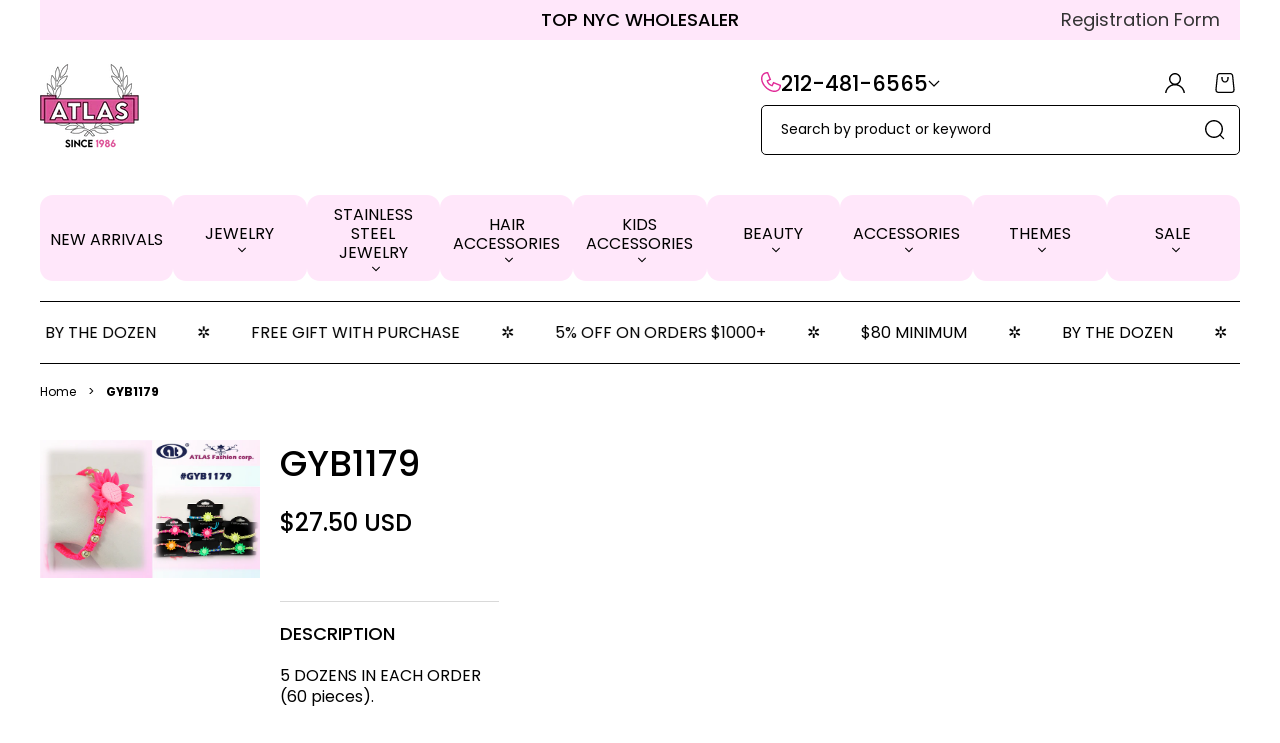

--- FILE ---
content_type: text/html; charset=utf-8
request_url: https://atlasfashion.com/products/gyb1179
body_size: 89635
content:
<!doctype html>
<html class="no-js" lang="en">
  <head>

<!-- Google Tag Manager -->
<script>(function(w,d,s,l,i){w[l]=w[l]||[];w[l].push({'gtm.start':
new Date().getTime(),event:'gtm.js'});var f=d.getElementsByTagName(s)[0],
j=d.createElement(s),dl=l!='dataLayer'?'&l='+l:'';j.async=true;j.src=
'https://www.googletagmanager.com/gtm.js?id='+i+dl;f.parentNode.insertBefore(j,f);
})(window,document,'script','dataLayer','GTM-M3JRF8X');</script>
<!-- End Google Tag Manager -->

    
    <meta charset="utf-8">
    <meta http-equiv="X-UA-Compatible" content="IE=edge">
    <meta name="viewport" content="width=device-width,initial-scale=1">
    <meta name="theme-color" content="">
    <link rel="canonical" href="https://atlasfashion.com/products/gyb1179">
    <link rel="preconnect" href="https://cdn.shopify.com" crossorigin><link rel="icon" type="image/png" href="//atlasfashion.com/cdn/shop/files/AtlasPinkCircle_fea8df1f-ccee-4302-9e1b-b66f2bb8590c_32x32.png?v=1647368475"><link rel="preconnect" href="https://fonts.shopifycdn.com" crossorigin><title>
      GYB1179
 &ndash; Atlas Fashion</title>

    
      <meta name="description" content="5 DOZENS IN EACH ORDER (60 pieces). $5.50 per dozen ($0.46 per piece).">
    

    

<meta property="og:site_name" content="Atlas Fashion">
<meta property="og:url" content="https://atlasfashion.com/products/gyb1179">
<meta property="og:title" content="GYB1179">
<meta property="og:type" content="product">
<meta property="og:description" content="5 DOZENS IN EACH ORDER (60 pieces). $5.50 per dozen ($0.46 per piece)."><meta property="og:image" content="http://atlasfashion.com/cdn/shop/products/GYB1179.jpg?v=1535483759">
  <meta property="og:image:secure_url" content="https://atlasfashion.com/cdn/shop/products/GYB1179.jpg?v=1535483759">
  <meta property="og:image:width" content="800">
  <meta property="og:image:height" content="500"><meta property="og:price:amount" content="27.50">
  <meta property="og:price:currency" content="USD"><meta name="twitter:card" content="summary_large_image">
<meta name="twitter:title" content="GYB1179">
<meta name="twitter:description" content="5 DOZENS IN EACH ORDER (60 pieces). $5.50 per dozen ($0.46 per piece).">

    <script>window.version = {version: '1.6.5', build: 'release 06.05.2024, 22:03:29'};</script>
<!-- Unicorn Shopify Theme -->
<!-- Version 1.6.5 -->
<!-- MPIthemes -->

    <script>
      window.log = console.log;
    </script>
    <script src="//atlasfashion.com/cdn/shop/t/35/assets/constants.js?v=69032263048807321231724872673" defer="defer"></script>
    <script src="//atlasfashion.com/cdn/shop/t/35/assets/pubsub.js?v=158357773527763999511724872675" defer="defer"></script>
    <script src="//atlasfashion.com/cdn/shop/t/35/assets/global.js?v=37006404702958710631724872674" defer="defer"></script>
    <script>window.performance && window.performance.mark && window.performance.mark('shopify.content_for_header.start');</script><meta name="google-site-verification" content="Y3TpSt_nfk7TCao3sHdoNncSLZIS3IftTIdr36sAaYU">
<meta name="facebook-domain-verification" content="0qacd6gmyk991wdgui8zp56z6k0bmf">
<meta id="shopify-digital-wallet" name="shopify-digital-wallet" content="/25316328/digital_wallets/dialog">
<meta name="shopify-checkout-api-token" content="0f2ca4e4716d03c323f31b3cd3f45dfa">
<link rel="alternate" type="application/json+oembed" href="https://atlasfashion.com/products/gyb1179.oembed">
<script async="async" src="/checkouts/internal/preloads.js?locale=en-US"></script>
<link rel="preconnect" href="https://shop.app" crossorigin="anonymous">
<script async="async" src="https://shop.app/checkouts/internal/preloads.js?locale=en-US&shop_id=25316328" crossorigin="anonymous"></script>
<script id="shopify-features" type="application/json">{"accessToken":"0f2ca4e4716d03c323f31b3cd3f45dfa","betas":["rich-media-storefront-analytics"],"domain":"atlasfashion.com","predictiveSearch":true,"shopId":25316328,"locale":"en"}</script>
<script>var Shopify = Shopify || {};
Shopify.shop = "atlas-fashion-jewelry.myshopify.com";
Shopify.locale = "en";
Shopify.currency = {"active":"USD","rate":"1.0"};
Shopify.country = "US";
Shopify.theme = {"name":"Unicorn","id":170652434728,"schema_name":"Unicorn","schema_version":"1.6.5","theme_store_id":2264,"role":"main"};
Shopify.theme.handle = "null";
Shopify.theme.style = {"id":null,"handle":null};
Shopify.cdnHost = "atlasfashion.com/cdn";
Shopify.routes = Shopify.routes || {};
Shopify.routes.root = "/";</script>
<script type="module">!function(o){(o.Shopify=o.Shopify||{}).modules=!0}(window);</script>
<script>!function(o){function n(){var o=[];function n(){o.push(Array.prototype.slice.apply(arguments))}return n.q=o,n}var t=o.Shopify=o.Shopify||{};t.loadFeatures=n(),t.autoloadFeatures=n()}(window);</script>
<script>
  window.ShopifyPay = window.ShopifyPay || {};
  window.ShopifyPay.apiHost = "shop.app\/pay";
  window.ShopifyPay.redirectState = null;
</script>
<script id="shop-js-analytics" type="application/json">{"pageType":"product"}</script>
<script defer="defer" async type="module" src="//atlasfashion.com/cdn/shopifycloud/shop-js/modules/v2/client.init-shop-cart-sync_C5BV16lS.en.esm.js"></script>
<script defer="defer" async type="module" src="//atlasfashion.com/cdn/shopifycloud/shop-js/modules/v2/chunk.common_CygWptCX.esm.js"></script>
<script type="module">
  await import("//atlasfashion.com/cdn/shopifycloud/shop-js/modules/v2/client.init-shop-cart-sync_C5BV16lS.en.esm.js");
await import("//atlasfashion.com/cdn/shopifycloud/shop-js/modules/v2/chunk.common_CygWptCX.esm.js");

  window.Shopify.SignInWithShop?.initShopCartSync?.({"fedCMEnabled":true,"windoidEnabled":true});

</script>
<script>
  window.Shopify = window.Shopify || {};
  if (!window.Shopify.featureAssets) window.Shopify.featureAssets = {};
  window.Shopify.featureAssets['shop-js'] = {"shop-cart-sync":["modules/v2/client.shop-cart-sync_ZFArdW7E.en.esm.js","modules/v2/chunk.common_CygWptCX.esm.js"],"init-fed-cm":["modules/v2/client.init-fed-cm_CmiC4vf6.en.esm.js","modules/v2/chunk.common_CygWptCX.esm.js"],"shop-button":["modules/v2/client.shop-button_tlx5R9nI.en.esm.js","modules/v2/chunk.common_CygWptCX.esm.js"],"shop-cash-offers":["modules/v2/client.shop-cash-offers_DOA2yAJr.en.esm.js","modules/v2/chunk.common_CygWptCX.esm.js","modules/v2/chunk.modal_D71HUcav.esm.js"],"init-windoid":["modules/v2/client.init-windoid_sURxWdc1.en.esm.js","modules/v2/chunk.common_CygWptCX.esm.js"],"shop-toast-manager":["modules/v2/client.shop-toast-manager_ClPi3nE9.en.esm.js","modules/v2/chunk.common_CygWptCX.esm.js"],"init-shop-email-lookup-coordinator":["modules/v2/client.init-shop-email-lookup-coordinator_B8hsDcYM.en.esm.js","modules/v2/chunk.common_CygWptCX.esm.js"],"init-shop-cart-sync":["modules/v2/client.init-shop-cart-sync_C5BV16lS.en.esm.js","modules/v2/chunk.common_CygWptCX.esm.js"],"avatar":["modules/v2/client.avatar_BTnouDA3.en.esm.js"],"pay-button":["modules/v2/client.pay-button_FdsNuTd3.en.esm.js","modules/v2/chunk.common_CygWptCX.esm.js"],"init-customer-accounts":["modules/v2/client.init-customer-accounts_DxDtT_ad.en.esm.js","modules/v2/client.shop-login-button_C5VAVYt1.en.esm.js","modules/v2/chunk.common_CygWptCX.esm.js","modules/v2/chunk.modal_D71HUcav.esm.js"],"init-shop-for-new-customer-accounts":["modules/v2/client.init-shop-for-new-customer-accounts_ChsxoAhi.en.esm.js","modules/v2/client.shop-login-button_C5VAVYt1.en.esm.js","modules/v2/chunk.common_CygWptCX.esm.js","modules/v2/chunk.modal_D71HUcav.esm.js"],"shop-login-button":["modules/v2/client.shop-login-button_C5VAVYt1.en.esm.js","modules/v2/chunk.common_CygWptCX.esm.js","modules/v2/chunk.modal_D71HUcav.esm.js"],"init-customer-accounts-sign-up":["modules/v2/client.init-customer-accounts-sign-up_CPSyQ0Tj.en.esm.js","modules/v2/client.shop-login-button_C5VAVYt1.en.esm.js","modules/v2/chunk.common_CygWptCX.esm.js","modules/v2/chunk.modal_D71HUcav.esm.js"],"shop-follow-button":["modules/v2/client.shop-follow-button_Cva4Ekp9.en.esm.js","modules/v2/chunk.common_CygWptCX.esm.js","modules/v2/chunk.modal_D71HUcav.esm.js"],"checkout-modal":["modules/v2/client.checkout-modal_BPM8l0SH.en.esm.js","modules/v2/chunk.common_CygWptCX.esm.js","modules/v2/chunk.modal_D71HUcav.esm.js"],"lead-capture":["modules/v2/client.lead-capture_Bi8yE_yS.en.esm.js","modules/v2/chunk.common_CygWptCX.esm.js","modules/v2/chunk.modal_D71HUcav.esm.js"],"shop-login":["modules/v2/client.shop-login_D6lNrXab.en.esm.js","modules/v2/chunk.common_CygWptCX.esm.js","modules/v2/chunk.modal_D71HUcav.esm.js"],"payment-terms":["modules/v2/client.payment-terms_CZxnsJam.en.esm.js","modules/v2/chunk.common_CygWptCX.esm.js","modules/v2/chunk.modal_D71HUcav.esm.js"]};
</script>
<script id="__st">var __st={"a":25316328,"offset":-18000,"reqid":"4a42ac46-566d-4598-952a-18389fa0eebf-1768822721","pageurl":"atlasfashion.com\/products\/gyb1179","u":"f9e409331e02","p":"product","rtyp":"product","rid":887377920036};</script>
<script>window.ShopifyPaypalV4VisibilityTracking = true;</script>
<script id="captcha-bootstrap">!function(){'use strict';const t='contact',e='account',n='new_comment',o=[[t,t],['blogs',n],['comments',n],[t,'customer']],c=[[e,'customer_login'],[e,'guest_login'],[e,'recover_customer_password'],[e,'create_customer']],r=t=>t.map((([t,e])=>`form[action*='/${t}']:not([data-nocaptcha='true']) input[name='form_type'][value='${e}']`)).join(','),a=t=>()=>t?[...document.querySelectorAll(t)].map((t=>t.form)):[];function s(){const t=[...o],e=r(t);return a(e)}const i='password',u='form_key',d=['recaptcha-v3-token','g-recaptcha-response','h-captcha-response',i],f=()=>{try{return window.sessionStorage}catch{return}},m='__shopify_v',_=t=>t.elements[u];function p(t,e,n=!1){try{const o=window.sessionStorage,c=JSON.parse(o.getItem(e)),{data:r}=function(t){const{data:e,action:n}=t;return t[m]||n?{data:e,action:n}:{data:t,action:n}}(c);for(const[e,n]of Object.entries(r))t.elements[e]&&(t.elements[e].value=n);n&&o.removeItem(e)}catch(o){console.error('form repopulation failed',{error:o})}}const l='form_type',E='cptcha';function T(t){t.dataset[E]=!0}const w=window,h=w.document,L='Shopify',v='ce_forms',y='captcha';let A=!1;((t,e)=>{const n=(g='f06e6c50-85a8-45c8-87d0-21a2b65856fe',I='https://cdn.shopify.com/shopifycloud/storefront-forms-hcaptcha/ce_storefront_forms_captcha_hcaptcha.v1.5.2.iife.js',D={infoText:'Protected by hCaptcha',privacyText:'Privacy',termsText:'Terms'},(t,e,n)=>{const o=w[L][v],c=o.bindForm;if(c)return c(t,g,e,D).then(n);var r;o.q.push([[t,g,e,D],n]),r=I,A||(h.body.append(Object.assign(h.createElement('script'),{id:'captcha-provider',async:!0,src:r})),A=!0)});var g,I,D;w[L]=w[L]||{},w[L][v]=w[L][v]||{},w[L][v].q=[],w[L][y]=w[L][y]||{},w[L][y].protect=function(t,e){n(t,void 0,e),T(t)},Object.freeze(w[L][y]),function(t,e,n,w,h,L){const[v,y,A,g]=function(t,e,n){const i=e?o:[],u=t?c:[],d=[...i,...u],f=r(d),m=r(i),_=r(d.filter((([t,e])=>n.includes(e))));return[a(f),a(m),a(_),s()]}(w,h,L),I=t=>{const e=t.target;return e instanceof HTMLFormElement?e:e&&e.form},D=t=>v().includes(t);t.addEventListener('submit',(t=>{const e=I(t);if(!e)return;const n=D(e)&&!e.dataset.hcaptchaBound&&!e.dataset.recaptchaBound,o=_(e),c=g().includes(e)&&(!o||!o.value);(n||c)&&t.preventDefault(),c&&!n&&(function(t){try{if(!f())return;!function(t){const e=f();if(!e)return;const n=_(t);if(!n)return;const o=n.value;o&&e.removeItem(o)}(t);const e=Array.from(Array(32),(()=>Math.random().toString(36)[2])).join('');!function(t,e){_(t)||t.append(Object.assign(document.createElement('input'),{type:'hidden',name:u})),t.elements[u].value=e}(t,e),function(t,e){const n=f();if(!n)return;const o=[...t.querySelectorAll(`input[type='${i}']`)].map((({name:t})=>t)),c=[...d,...o],r={};for(const[a,s]of new FormData(t).entries())c.includes(a)||(r[a]=s);n.setItem(e,JSON.stringify({[m]:1,action:t.action,data:r}))}(t,e)}catch(e){console.error('failed to persist form',e)}}(e),e.submit())}));const S=(t,e)=>{t&&!t.dataset[E]&&(n(t,e.some((e=>e===t))),T(t))};for(const o of['focusin','change'])t.addEventListener(o,(t=>{const e=I(t);D(e)&&S(e,y())}));const B=e.get('form_key'),M=e.get(l),P=B&&M;t.addEventListener('DOMContentLoaded',(()=>{const t=y();if(P)for(const e of t)e.elements[l].value===M&&p(e,B);[...new Set([...A(),...v().filter((t=>'true'===t.dataset.shopifyCaptcha))])].forEach((e=>S(e,t)))}))}(h,new URLSearchParams(w.location.search),n,t,e,['guest_login'])})(!0,!0)}();</script>
<script integrity="sha256-4kQ18oKyAcykRKYeNunJcIwy7WH5gtpwJnB7kiuLZ1E=" data-source-attribution="shopify.loadfeatures" defer="defer" src="//atlasfashion.com/cdn/shopifycloud/storefront/assets/storefront/load_feature-a0a9edcb.js" crossorigin="anonymous"></script>
<script crossorigin="anonymous" defer="defer" src="//atlasfashion.com/cdn/shopifycloud/storefront/assets/shopify_pay/storefront-65b4c6d7.js?v=20250812"></script>
<script data-source-attribution="shopify.dynamic_checkout.dynamic.init">var Shopify=Shopify||{};Shopify.PaymentButton=Shopify.PaymentButton||{isStorefrontPortableWallets:!0,init:function(){window.Shopify.PaymentButton.init=function(){};var t=document.createElement("script");t.src="https://atlasfashion.com/cdn/shopifycloud/portable-wallets/latest/portable-wallets.en.js",t.type="module",document.head.appendChild(t)}};
</script>
<script data-source-attribution="shopify.dynamic_checkout.buyer_consent">
  function portableWalletsHideBuyerConsent(e){var t=document.getElementById("shopify-buyer-consent"),n=document.getElementById("shopify-subscription-policy-button");t&&n&&(t.classList.add("hidden"),t.setAttribute("aria-hidden","true"),n.removeEventListener("click",e))}function portableWalletsShowBuyerConsent(e){var t=document.getElementById("shopify-buyer-consent"),n=document.getElementById("shopify-subscription-policy-button");t&&n&&(t.classList.remove("hidden"),t.removeAttribute("aria-hidden"),n.addEventListener("click",e))}window.Shopify?.PaymentButton&&(window.Shopify.PaymentButton.hideBuyerConsent=portableWalletsHideBuyerConsent,window.Shopify.PaymentButton.showBuyerConsent=portableWalletsShowBuyerConsent);
</script>
<script>
  function portableWalletsCleanup(e){e&&e.src&&console.error("Failed to load portable wallets script "+e.src);var t=document.querySelectorAll("shopify-accelerated-checkout .shopify-payment-button__skeleton, shopify-accelerated-checkout-cart .wallet-cart-button__skeleton"),e=document.getElementById("shopify-buyer-consent");for(let e=0;e<t.length;e++)t[e].remove();e&&e.remove()}function portableWalletsNotLoadedAsModule(e){e instanceof ErrorEvent&&"string"==typeof e.message&&e.message.includes("import.meta")&&"string"==typeof e.filename&&e.filename.includes("portable-wallets")&&(window.removeEventListener("error",portableWalletsNotLoadedAsModule),window.Shopify.PaymentButton.failedToLoad=e,"loading"===document.readyState?document.addEventListener("DOMContentLoaded",window.Shopify.PaymentButton.init):window.Shopify.PaymentButton.init())}window.addEventListener("error",portableWalletsNotLoadedAsModule);
</script>

<script type="module" src="https://atlasfashion.com/cdn/shopifycloud/portable-wallets/latest/portable-wallets.en.js" onError="portableWalletsCleanup(this)" crossorigin="anonymous"></script>
<script nomodule>
  document.addEventListener("DOMContentLoaded", portableWalletsCleanup);
</script>

<link id="shopify-accelerated-checkout-styles" rel="stylesheet" media="screen" href="https://atlasfashion.com/cdn/shopifycloud/portable-wallets/latest/accelerated-checkout-backwards-compat.css" crossorigin="anonymous">
<style id="shopify-accelerated-checkout-cart">
        #shopify-buyer-consent {
  margin-top: 1em;
  display: inline-block;
  width: 100%;
}

#shopify-buyer-consent.hidden {
  display: none;
}

#shopify-subscription-policy-button {
  background: none;
  border: none;
  padding: 0;
  text-decoration: underline;
  font-size: inherit;
  cursor: pointer;
}

#shopify-subscription-policy-button::before {
  box-shadow: none;
}

      </style>
<script id="sections-script" data-sections="footer" defer="defer" src="//atlasfashion.com/cdn/shop/t/35/compiled_assets/scripts.js?8795"></script>
<script>window.performance && window.performance.mark && window.performance.mark('shopify.content_for_header.end');</script>


    <style data-shopify>
      @font-face {
  font-family: Poppins;
  font-weight: 400;
  font-style: normal;
  font-display: swap;
  src: url("//atlasfashion.com/cdn/fonts/poppins/poppins_n4.0ba78fa5af9b0e1a374041b3ceaadf0a43b41362.woff2") format("woff2"),
       url("//atlasfashion.com/cdn/fonts/poppins/poppins_n4.214741a72ff2596839fc9760ee7a770386cf16ca.woff") format("woff");
}

      @font-face {
  font-family: Poppins;
  font-weight: 400;
  font-style: normal;
  font-display: swap;
  src: url("//atlasfashion.com/cdn/fonts/poppins/poppins_n4.0ba78fa5af9b0e1a374041b3ceaadf0a43b41362.woff2") format("woff2"),
       url("//atlasfashion.com/cdn/fonts/poppins/poppins_n4.214741a72ff2596839fc9760ee7a770386cf16ca.woff") format("woff");
}

      @font-face {
  font-family: Poppins;
  font-weight: 700;
  font-style: normal;
  font-display: swap;
  src: url("//atlasfashion.com/cdn/fonts/poppins/poppins_n7.56758dcf284489feb014a026f3727f2f20a54626.woff2") format("woff2"),
       url("//atlasfashion.com/cdn/fonts/poppins/poppins_n7.f34f55d9b3d3205d2cd6f64955ff4b36f0cfd8da.woff") format("woff");
}

      @font-face {
  font-family: Poppins;
  font-weight: 400;
  font-style: italic;
  font-display: swap;
  src: url("//atlasfashion.com/cdn/fonts/poppins/poppins_i4.846ad1e22474f856bd6b81ba4585a60799a9f5d2.woff2") format("woff2"),
       url("//atlasfashion.com/cdn/fonts/poppins/poppins_i4.56b43284e8b52fc64c1fd271f289a39e8477e9ec.woff") format("woff");
}

      @font-face {
  font-family: Poppins;
  font-weight: 700;
  font-style: italic;
  font-display: swap;
  src: url("//atlasfashion.com/cdn/fonts/poppins/poppins_i7.42fd71da11e9d101e1e6c7932199f925f9eea42d.woff2") format("woff2"),
       url("//atlasfashion.com/cdn/fonts/poppins/poppins_i7.ec8499dbd7616004e21155106d13837fff4cf556.woff") format("woff");
}

      @font-face {
  font-family: Poppins;
  font-weight: 500;
  font-style: normal;
  font-display: swap;
  src: url("//atlasfashion.com/cdn/fonts/poppins/poppins_n5.ad5b4b72b59a00358afc706450c864c3c8323842.woff2") format("woff2"),
       url("//atlasfashion.com/cdn/fonts/poppins/poppins_n5.33757fdf985af2d24b32fcd84c9a09224d4b2c39.woff") format("woff");
}

      @font-face {
  font-family: Poppins;
  font-weight: 500;
  font-style: normal;
  font-display: swap;
  src: url("//atlasfashion.com/cdn/fonts/poppins/poppins_n5.ad5b4b72b59a00358afc706450c864c3c8323842.woff2") format("woff2"),
       url("//atlasfashion.com/cdn/fonts/poppins/poppins_n5.33757fdf985af2d24b32fcd84c9a09224d4b2c39.woff") format("woff");
}


      :root {
    --page-width: 140rem;

    --headings-case: uppercase;
    --buttons-case: uppercase;
    --menu-case: uppercase;
    --images-border-radius: 1.2rem;
    --buttons-border-radius: 0.8rem;
    --variant-picker-square-picture-border-radius: 0.8rem;
    --variant-picker-square-picture-inner-border-radius: max(0.2rem, calc(var(--variant-picker-square-picture-border-radius) - 0.2rem));
    --card-custom-badges-width: 8rem;
    --product-custom-badges-width: 8rem;

    --popup-border-width: 0px;
    --popup-border-opacity: 1;
    --popup-corner-radius: 0px;
    --popup-shadow-opacity: 1;
    --popup-shadow-horizontal-offset: 0px;
    --popup-shadow-vertical-offset: 0px;
    --popup-shadow-blur-radius: 0px;
    
    --announcement-bar-height: 0rem;
    --header-height: 0rem;
    --sticky-top-spacing: 0rem;
    --top-section-spacing: 0rem;
    --bottom-section-spacing: 0rem;
    --menu-popup-spacing: 0rem;

    --font-body-family: Poppins, sans-serif;
    --font-body-style: normal;
    --font-body-weight: 400;

    --font-heading-family: Poppins, sans-serif;
    --font-heading-style: normal;
    --font-heading-weight: 500;

    --font-button-family: Poppins, sans-serif;
    --font-button-style: normal;
    --font-button-weight: 500;

    --font-body-scale: 1.0;
    --font-heading-scale: 1.0;

    --font-input-weight: ;

    --clr-theme-background: 255, 255, 255;
    --grd-theme-background: rgb(var(--clr-theme-background));
    --clr-theme-background-contrast: var(--clr-contrast-dark);
    --clr-theme-base: 0, 0, 0;
    --clr-theme-base-contrast: var(--clr-contrast-light);
    --clr-theme-accent: 225, 44, 152;
    --clr-theme-accent-contrast: var(--clr-contrast-light);--clr-contrast-light: 255, 255, 255;
        --clr-contrast-dark: var(--clr-theme-base);--clr-icon:0, 0, 0;
    --clr-line:0, 0, 0;
    --clr-line-alpha:1;--clr-input-background: 255, 255, 255;
        --clr-input-text: var(--clr-contrast-dark);
        --clr-input-icon: var(--clr-input-text);
        --clr-input-background-alpha: 1;--clr-input-line:0, 0, 0;
    --clr-input-line-alpha:1;--clr-input-hover-background: 255, 231, 250;
        --clr-input-hover-text: var(--clr-contrast-dark);
        --clr-input-hover-icon: var(--clr-input-hover-text);
        --clr-input-hover-background-alpha: 1;--clr-input-icon: 0, 0, 0;
        --clr-input-hover-icon: var(--clr-input-icon);--clr-input-hover-line:255, 231, 250;
    --clr-discount:115, 201, 255;
    --clr-discount-contrast: var(--clr-contrast-dark);--clr-sale-tags: 115, 201, 255;
        --clr-sale-tags-text: var(--clr-contrast-dark);--clr-swatche-background: var(--clr-theme-background);
    --clr-swatche-text: var(--clr-theme-background-contrast);--clr-swatche-line:var(--clr-line);
    --clr-swatche-line-alpha:0.15;--clr-swatche-hover-background: var(--clr-theme-background);
        --clr-swatche-hover-text: var(--clr-theme-background-contrast);--clr-swatche-hover-line:var(--clr-swatche-line);
    --clr-headings:0, 0, 0;
    
    --clr-body:0, 0, 0;
    --clr-cost:var(--clr-theme-base);
    --clr-sale-cost:var(--clr-discount);

    

    --clr-emphasized-background: var(--clr-theme-base);
    --clr-emphasized-text: var(--clr-contrast-light);
    
    --clr-link:var(--clr-theme-accent);--clr-button-primary: 0, 0, 0;
        --clr-button-primary-text: var(--clr-contrast-light);--clr-button-secondary:var(--clr-theme-accent);--clr-button-buy-it-now: var(--clr-theme-base);
        --clr-button-buy-it-now-text: var(--clr-theme-base-contrast);--clr-button-product-cart: 0, 0, 0;
        --clr-button-product-cart-text: var(--clr-contrast-light);--clr-button-product-cart-icon: 255, 255, 255;--clr-button-quick-view: 255, 231, 250;
        --clr-button-quick-view-text: var(--clr-contrast-dark);--clr-button-quick-view-icon: 0, 0, 0;--clr-button-link-style:var(--clr-link);
    --free-shipping-color:76, 175, 80;
    --shadow-color:0, 0, 0;
    --shadow-transparency: var(--substrate-transparency);
    --substrate-color:255, 255, 255;
    --substrate-transparency: 0.15;
    --popups-background: var(--clr-theme-background);
    --popups-foreground: var(--clr-body);
    
    --mega-menu-transition-duration: 600ms;
    --mega-menu-transition-timing: cubic-bezier(.215, .61, .355, 1);
    --dropdown-menu-transition-duration: 500ms;
    --dropdown-menu-transition-timing: cubic-bezier(.215, .61, .355, 1);
    --dropdown-transition-duration: 400ms;
    --dropdown-transition-timing: cubic-bezier(.215, .61, .355, 1);
    --popups-transition-duration: 0.3s;
}@media screen and (min-width: 993px) {
    .hover-animation,
    .hover-animation-global,
    .media--hover-effect {
        --hover-animation-duration: 0.5s !important;
        --hover-animation-zoom-ratio: 0.01 !important;
        --hover-animation-opacity-ratio: 0.0 !important;
    }
}.time-countdown--style-product {}

      

      *,
      *::before,
      *::after {
        box-sizing: inherit;
      }

      html {
        box-sizing: border-box;
        font-size: calc(var(--font-body-scale) * 62.5%);
        height: 100%;
      }

      @media screen and (max-width: 992px) {
        html * {
          max-height:1000000px;
        }
      }

      body {
        /* display: grid;
        grid-template-rows: auto auto 1fr auto;
        grid-template-columns: 100%; */
        min-height: 100%;
        margin: 0;
        font-size: calc(var(--font-body-scale) * 1.6rem);
        letter-spacing: 0;
        line-height: calc(1 + 0.3125 / var(--font-body-scale));
        font-family: var(--font-body-family);
        font-style: var(--font-body-style);
        font-weight: var(--font-body-weight);
        overflow-x: hidden;

      }

      main {
        z-index: 1;
      }

      .theme-wv {
        display: block !important;
        position: fixed;
        top: 10px;
        left: 10px;
        right: 10px;
        height: calc(100vh - 20px);
        z-index: -999;
        pointer-events: none;
        color: rgba(255, 255, 255, 0);
      }

      .theme-wv:after {
        content: '_ _ _ _ _ _ _ _ _ _ _ _ _ _ _ _ _ _ _ _ _ _ _ _ _ _ _ _ _ _ _ _ _ _ _ _ _ _ _ _ _ _ _ _ _ _ _ _ _ _ _ _ _ _ _ _ _ _ _ _ _ _ _ _ _ _ _ _ _ _ _ _ _ _ _ _ _ _ _ _ _ _ _ _ _ _ _ _ _ _ _ _ _ _ _ _ _ _ _ _ _ _ _ _ _ _ _ _ _ _ _ _ _ _ _ _ _ _ _ _ _ _ _ _ _ _ _ _ _ _ _ _ _ _ _ _ _ _ _ _ _ _ _ _ _ _ _ _ _ _ _ _ _ _ _ _ _ _ _ _ _ _ _ _ _ _ _ _ _ _ _ _ _ _ _ _ _ _ _ _ _ _ _ _ _ _ _ _ _ _ _ _ _ _ _ _ _ _ _ _ _ _ _ _ _ _ _ _ _ _ _ _ _ _ _ _ _ _ _ _ _ _ _ _ _ _ _ _ _ _ _ _ _ _ _ _ _ _ _ _ _ _ _ _ _ _ _ _ _ _ _ _ _ _ _ _ _ _ _ _ _ _ _ _ _ _ _ _ _ _ _ _ _ _ _ _ _ _ _ _ _ _ _ _ _ _ _ _ _ _ _ _ _ _ _ _ _ _ _ _ _ _ _ _ _ _ _ _ _ _ _ _ _ _ _ _ _ _ _ _ _ _ _ _ _ _ _ _ _ _ _ _ _ _ _ _ _ _ _ _ _ _ _ _ _ _ _ _ _ _ _ _ _ _ _ _ _ _ _ _ _ _ _ _ _ _ _ _ _ _ _ _ _ _ _ _ _ _ _ _ _ _ _ _ _ _ _ _ _ _ _ _ _ _ _ _ _ _ _ _ _ _ _ _ _ _ _ _ _ _ _ _ _ _ _ _ _ _ _ _ _ _ _ _ _ _ _ _ _ _ _ _ _ _ _ _ _ _ _ _ _ _ _ _ _ _ _ _ _ _ _ _ _ _ _ _ _ _ _ _ _ _ _ _ _ _ _ _ _ _ _ _ _ _ _ _ _ _ _ _ _ _ _ _ _ _ _ _ _ _ _ _ _ _ _ _ _ _ _ _ _ _ _ _ _ _ _ _ _ _ _ _ _ _ _ _ _ _ _ _ _ _ _ _ _ _ _ _ _ _ _ _ _ _ _ _ _ _ _ _ _ _ _ _ _ _ _ _ _ _ _ _ _ _ _ _ _ _ _ _ _ _ _ _ _ _ _ _ _ _ _ _ _ _ _ _ _ _ _ _ _ _ _ _ _ _ _ _ _ _ _ _ _ _ _ _ _ _ _ _ _ _ _ _ _ _ _ _ _ _ _ _ _ _ _ _ _ _ _ _ _ _ _ _ _ _ _ _ _ _ _ _ _ _ _ _ _ _ _ _ _ _ _ _ _ _ _ _ _ _ _ _ _ _ _ _ _ _ _ _ _ _ _ _ _ _ _ _ _ _ _ _ _ _ _ _ _ _ _ _ _ _ _ _ _ _ _ _ _ _ _ _ _ _ _ _ _ _ _ _ _ _ _ _ _ _ _ _ _ _ _ _ _ _ _ _ _ _ _ _ _ _ _ _ _ _ _ _ _ _ _ _ _ _ _ _ _ _ _ _ _ _ _ _ _ _ _ _ _ _ _ _ _ _ _ _ _ _ _ _ _ _ _ _ _ _ _ _ _ _ _ _ _ _ _ _ _ _ _ _ _ _ _ _ _ _ _ _ _ _ _ _ _ _ _ _ _ _ _ _ _ _ _ _ _ _ _ _ _ _ _ _ _ _ _ _ _ _ _ _ _ _ _ _ _ _ _ _ _ _ _ _ _ _ _ _ _ _ _ _ _ _ _ _ _ _ _ _ _ _ _ _ _ _ _ _ _ _ _ _ _ _ _ _ _ _ _ _ _ _ _ _ _ _ _ _ _ _ _ _ _ _ _ _ _ _ _ _ _ _ _ _ _ _ _ _ _ _ _ _ _ _ _ _ _ _ _ _ _ _ _ _ _ _ _ _ _ _ _ _ _ _ _ _ _ _ _ _ _ _ _ _ _ _ _ _ _ _ _ _ _ _ _ _ _ _ _ _ _ _ _ _ _ _ _ _ _ _ _ _ _ _ _ _ _ _ _ _ _ _ _ _ _ _ _ _ _ _ _ _ _ _ _ _ _ _ _ _ _ _ _ _ _ _ _ _ _ _ _ _ _ _ _ _ _ _ _ _ _ _ _ _ _ _ _ _ _ _ _ _ _ _ _ _ _ _ _ _ _ _ _ _ _ _ _ _ _ _ _ _ _ _ _ _ _ _ _ _ _ _ _ _ _ _ _ _ _ _ _ _ _ _ _ _ _ _ _ _ _ _ _ _ _ _ _ _ _ _ _ _ _ _ _ _ _ _ _ _ _ _ _ _ _ _ _ _ _ _ _ _ _ _ _ _ _ _ _ _ _ _ _ _ _ _ _ _ _ _ _ _ _ _ _ _ _ _ _ _ _ _ _ _ _ _ _ _ _ _ _ _ _ _ _ _ _ _ _ _ _ _ _ _ _ _ _ _ _ _ _ _ _ _ _ _ _ _ _ _ _ _ _ _ _ _ _ _ _ _ _ _ _ _ _ _ _ _ _ _ _ _ _ _ _ _ _ _ _ _ _ _ _ _ _ _ _ _ _ _ _ _ _ _ _ _ _ _ _ _ _ _ _ _ _ _ _ _ _ _ _ _ _ _ _ _ _ _ _ _ _ _ _ _ _ _ _ _ _ _ _ _ _ _ _ _ _ _ _ _ _ _ _ _ _ _ _ _ _ _ _ _ _ _ _ _ _ _ _ _ _ _ _ _ _ _ _ _ _ _ _ _ _ _ _ _ _ _ _ _ _ _ _ _ _ _ _ _ _ _ _ _ _ _ _ _ _ _ _ _ _ _ _ _ _ _ _ _ _ _ _ _ _ _ _ _ _ _ _ _ _ _ _ _ _ _ _ _ _ _ _ _ _ _ _ _ _ _ _ _ _ _ _ _ _ _ _ _ _ _ _ _ _ _ _ _ _ _ _ _ _ _ _ _ _ _ _ _ _ _ _ _ _ _ _ _ _ _ _ _ _ _ _ _ _ _ _ _ _ _ _ _ _ _ _ _ _ _ _ _ _ _ _ _ _ _ _ _ _ _ _ _ _ _ _ _ _ _ _ _ _ _ _ _ _ _ _ _ _ _ _ _ _ _ _ _ _ _ _ _ _ _ _ _ _ _ _ _ _ _ _ _ _ _ _ _ _ _ _ _ _ _ _ _ _ _ _ _ _ _ _ _ _ _ _ _ _ _ _ _ _ _ _ _ _ _ _ _ _ _ _ _ _ _ _ _ _ _ _ _ _ _ _ _ _ _ _ _ _ _ _ _ _ _ _ _ _ _ _ _ _ _ _ _ _ _ _ _ _ _ _ _ _ _ _ _ _ _ _ _ _ _ _ _ _ _ _ _ _ _ _ _ _ _ _ _ _ _ _ _ _ _ _ _ _ _ _ _ _ _ _ _ _ _ _ _ _ _ _ _ _ _ _ _ _ _ _ _ _ _ _ _ _ _ _ _ _ _ _ _ _ _ _ _ _ _ _ _ _ _ _ _ _ _ _ _ _ _ _ _ _ _ _ _ _ _ _ _ _ _ _ _ _ _ _ _ _ _ _ _ _ _ _ _ _ _ _ _ _ _ _ _ _ _ _ _ _ _ _ _ _ _ _ _ _ _ _ _ _ _ _ _ _ _ _ _ _ _ _ _ _ _ _ _ _ _ _ _ _ _ _ _ _ _ _ _ _ _ _ _ _ _ _ _ _ _ _ _ _ _ _ _ _ _ _ _ _ _ _ _ _ _ _ _ _ _ _ _ _ _ _ _ _ _ _ _ _ _ _ _ _ _ _ _ _ _ _ _ _ _ _ _ _ _ _ _ _ _ _ _ _ _ _ _ _ _ _ _ _ _ _ _ _ _ _ _ _ _ _ _ _ _ _ _ _ _ _ _ _ _ _ _ _ _ _ _ _ _ _ _ _ _ _ _ _ _ _ _ _ _ _ _ _ _ _ _ _ _ _ _ _ _ _ _ _ _ _ _ _ _ _ _ _ _ _ _ _ _ _ _ _ _ _ _ _ _ _ _ _ _ _ _ _ _ _ _ _ _ _ _ _ _ _ _ _ _ _ _ _ _ _ _ _ _ _ _ _ _ _ _ _ _ _ _ _ _ _ _ _ _ _ _ _ _ _ _ _ _ _ _ _ _ _ _ _ _ _ _ _ _ _ _ _ _ _ _ _ _ _ _ _ _ _ _ _ _ _ _ _ _ _ _ _ _ _ _ _ _ _ _ _ _ _ _ _ _ _ _ _ _ _ _ _ _ _ _ _ _ _ _ _ _ _ _ _ _ _ _ _ _ _ _ _ _ _ _ _ _ _ _ _ _ _ _ _ _ _ _ _ _ _ _ _ _ _ _ _ _ _ _ _ _ _ _ _ _ _ _ _ _ _ _ _ _ _ _ _ _ _ _ _ _ _ _ _ _ _ _ _ _ _ _ _ _ _ _ _ _ _ _ _ _ _ _ _ _ _ _ _ _ _ _ _ _ _ _ _ _ _ _ _ _ _ _ _ _ _ _ _ _ _ _ _ _ _ _ _ _ _ _ _ _ _ _ _ _ _ _ _ _ _ _ _ _ _ _ _ _ _ _ _ _ _ _ _ _ _ _ _ _ _ _ _ _ _ _ _ _ _ _ _ _ _ _ _ _ _ _ _ _ _ _ _ _ _ _ _ _ _ _ _ _ _ _ _ _ _ _ _ _ _ _ _ _ _ _ _ _ _ _ _ _ _ _ _ _ _ _ _ _ _ _ _ _ _ _ _ _ _ _ _ _ _ _ _ _ _ _ _ _ _ _ _ _ _ _ _ _ _ _ _ _ _ _ _ _ _ _ _ _ _ _ _ _ _ _ _ _ _ _ _ _ _ _ _ _ _ _ _ _ _ _ _ _ _ _ _ _ _ _ _ _ _ _ _ _ _ _ _ _ _ _ _ _ _ _ _ _ _ _ _ _ _ _ _ _ _ _ _ _ _ _ _ _ _ _ _ _ _ _ _ _ _ _ _ _ _ _ _ _ _ _ _ _ _ _ _ _ _ _ _ _ _ _ _ _ _ _ _ _ _ _ _ _ _ _ _ _ _ _ _ _ _ _ _ _ _ _ _ _ _ _ _ _ _ _ _ _ _ _ _ _ _ _ _ _ _ _ _ _ _ _ _ _ _ _ _ _ _ _ _ _ _ _ _ _ _ _ _ _ _ _ _ _ _ _ _ _ _ _ _ _ _ _ _ _ _ _ _ _ _ _ _ _ _ _ _ _ _ _ _ _ _ _ _ _ _ _ _ _ _ _ _ _ _ _ _ _ _ _ _ _ _ _ _ _ _ _ _ _ _ _ _ _ _ _ _ _ _ _ _ _ _ _ _ _ _ _ _ _ _ _ _ _ _ _ _ _ _ _ _ _ _ _ _ _ _ _ _ _ _ _ _ _ _ _ _ _ _ _ _ _ _ _ _ _ _ _ _ _ _ _ _ _ _ _ _ _ _ _ _ _ _ _ _ _ _ _ _ _ _ _ _ _ _ _ _ _ _ _ _ _ _ _ _ _ _ _ _ _ _ _ _ _ _ _ _ _ _ _ _ _ _ _ _ _ _ _ _ _ _ _ _ _ _ _ _ _ _ _ _ _ _ _ _ _ _ _ _ _ _ _ _ _ _ _ _ _ _ _ _ _ _ _ _ _ _ _ _ _ _ _ _ _ _ _ _ _ _ _ _ _ _ _ _ _ _ _ _ _ _ _ _ _ _ _ _ _ _ _ _ _ _ _ _ _ _ _ _ _ _ _ _ _ _ _ _ _ _ _ _ _ _ _ _ _ _ _ _ _ _ _ _ _ _ _ _ _ _ _ _ _ _ _ _ _ _ _ _ _ _ _ _ _ _ _ _ _ _ _ _ _ _ _ _ _ _ _ _ _ _ _ _ _ _ _ _ _ _ _ _ _ _ _ _ _ _ _ _ _ _ _ _ _ _ _ _ _ _ _ _ _ _ _ _ _ _ _ _ _ _ _ _ _ _ _ _ _ _ _ _ _ _ _ _ _ _ _ _ _ _ _ _ _ _ _ _ _ _ _ _ _ _ _ _ _ _ _ _ _ _ _ _ _ _ _ _ _ _ _ _ _ _ _ _ _ _ _ _ _ _ _ _ _ _ _ _ _ _ _ _ _ _ _ _ _ _ _ _ _ _ _ _ _ _ _ _ _ _ _ _ _ _ _ _ _ _ _ _ _ _ _ _ _ _ _ _ _ _ _ _ _ _ _ _ _ _ _ _ _ _ _ _ _ _ _ _ _ _ _ _ _ _ _ _ _ _ _ _ _ _ _ _ _ _ _ _ _ _ _ _ _ _ _ _ _ _ _ _ _ _ _ _ _ _ _ _ _ _ _ _ _ _ _ _ _ _ _ _ _ _ _ _ _ _ _ _ _ _ _ _ _ _ _ _ _ _ _ _ _ _ _ _ _ _ _ _ _ _ _ _ _ _ _ _ _ _ _ _ _ _ _ _ _ _ _ _ _ _ _ _ _ _ _ _ _ _ _ _ _ _ _ _ _ _ _ _ _ _ _ _ _ _ _ _ _ _ _ _ _ _ _ _ _ _ _ _ _ _ _ _ _ _ _ _ _ _ _ _ _ _ _ _ _ _ _ _ _ _ _ _ _ _ _ _ _ _ _ _ _ _ _ _ _ _ _ _ _ _ _ _ _ _ _ _ _ _ _ _ _ _ _ _ _ _ _ _ _ _ _ _ _ _ _ _ _ _ _ _ _ _ _ _ _ _ _ _ _ _ _ _ _ _ _ _ _ _ _ _ _ _ _ _ _ _ _ _ _ _ _ _ _ _ _ _ _ _ _ _ _ _ _ _ _ _ _ _ _ _ _ _ _ _ _ _ _ _ _ _ _ _ _ _ _ _ _ _ _ _ _ _ _ _ _ _ _ _ _ _ _ _ _ _ _ _ _ _ _ _ _ _ _ _ _ _ _ _ _ _ _ _ _ _ _ _ _ _ _ _ _ _ _ _ _ _ _ _ _ _ _ _ _ _ _ _ _ _ _ _ _ _ _ _ _ _ _ _ _ _ _ _ _ _ _ _ _ _ _ _ _ _ _ _ _ _ _ _ _ _ _ _ _ _ _ _ _ _ _ _ _ _ _ _ _ _ _ _ _ _ _ _ _ _ _ _ _ _ _ _ _ _ _ _ _ _ _ _ _ _ _ _ _ _ _ _ _ _ _ _ _ _ _ _ _ _ _ _ _ _ _ _ _ _ _ _ _ _ _ _ _ _ _ _ _ _ _ _ _ _ _ _ _ _ _ _ _ _ _ _ _ _ _ _ _ _ _ _ _ _ _ _ _ _ _ _ _ _ _ _ _ _ _ _ _ _ _ _ _ _ _ _ _ _ _ _ _ _ _ _ _ _ _ _ _ _ _ _ _ _ _ _ _ _ _ _ _ _ _ _ _ _ _ _ _ _ _ _ _ _ _ _ _ _ _ _ _ _ _ _ _ _ _ _ _ _ _ _ _ _ _ _ _ _ _ _ _ _ _ _ _ _ _ _ _ _ _ _ _ _ _ _ _ _ _ _ _ _ _ _ _ _ _ _ _ _ _ _ _ _ _ _ _ _ _ _ _ _ _ _ _ _ _ _ _ _ _ _ _ _ _ _ _ _ _ _ _ _ _ _ _ _ _ _ _ _ _ _ _ _ _ _ _ _ _ _ _ _ _ _ _ _ _ _ _ _ _ _ _ _ _ _ _ _ _ _ _ _ _ _ _ _ _ _ _ _ _ _ _ _ _ _ _ _ _ _ _ _ _ _ _ _ _ _ _ _ _ _ _ _ _ _ _ _ _ _ _ _ _ _ _ _ _ _ _ _ _ _ _ _ _ _ _ _ _ _ _ _ _ _ _ _ _ _ _ _ _ _ _ _ _ _ _ _ _ _ _ _ _ _ _ _ _ _ _ _ _ _ _ _ _ _ _ _ _ _ _ _ _ _ _ _ _ _ _ _ _ _ _ _ _ _ _ _ _ _ _ _ _ _ _ _ _ _ _ _ _ _ _ _ _ _ _ _ _ _ _ _ _ _ _ _ _ _ _ _ _ _ _ _ _ _ _ _ _ _ _ _ _ _ _ _ _ _ _ _ _ _ _ _ _ _ _ _ _ _ _ _ _ _ _ _ _ _ _ _ _ _ _ _ _ _ _ _ _ _ _ _ _ _ _ _ _ _ _ _ _ _ _ _ _ _ _ _ _ _ _ _ _ _ _ _ _ _ _ _ _ _ _ _ _ _ _ _ _ _ _ _ _ _ _ _ _ _ _ _ _ _ _ _ _ _ _ _ _ _ _ _ _ _ _ _ _ _ _ _ _ _ _ _ _ _ _ _ _ _ _ _ _ _ _ _ _ _ _ _ _ _ _ _ _ _ _ _ _ _ _ _ _ _ _ _ _ _ _ _ _ _ _ _ _ _ _ _ _ _ _ _ _ _ _ _ _ _ _ _ _ _ _ _ _ _ _ _ _ _ _ _ _ _ _ _ _ _ _ _ _ _ _ _ _ _ _ _ _ _ _ _ _ _ _ _ _ _ _ _ _ _ _ _ _ _ _ _ _ _ _ _ _ _ _ _ _ _ _ _ _ _ _ _ _ _ _ _ _ _ _ _ _ _ _ _ _ _ _ _ _ _ _ _ _ _ _ _ _ _ _ _ _ _ _ _ _ _ _ _ _ _ _ _ _ _ _ _ _ _ _ _ _ _ _ _ _ _ _ _ _ _ _ _ _ _ _ _ _ _ _ _ _ _ _ _ _ _ _ _ _ _ _ _ _ _ _ _ _ _ _ _ _ _ _ _ _ _ _ _ _ _ _ _ _ _ _ _ _ _ _ _ _ _ _ _ _ _ _ _ _ _ _ _ _ _ _ _ _ _ _ _ _ _ _ _ _ _ _ _ _ _ _ _ _ _ _ _ _ _ _ _ _ _ _ _ _ _ _ _ _ _ _ _ _ _ _ _ _ _ _ _ _ _ _ _ _ _ _ _ _ _ _ _ _ _ _ _ _ _ _ _ _ _ _ _ _ _ _ _ _ _ _ _ _ _ _ _ _ _ _ _ _ _ _ _ _ _ _ _ _ _ _ _ _ _ _ _ _ _ _ _ _ _ _ _ _ _ _ _ _ _ _ _ _ _ _ _ _ _ _ _ _ _ _ _ _ _ _ _ _ _ _ _ _ ';
      }.card-wrapper .media.media--hover-effect > img:first-child:not(:only-child),
      .card-wrapper .media.media--hover-effect > img:first-child:not(:only-child) + img {
        transition-property: transform, opacity;
      }

      .card-wrapper:hover .media.media--hover-effect > img:first-child:not(:only-child) {
        opacity: 0;
      }

      .card-wrapper:hover .media.media--hover-effect > img + img {
        opacity: 1;
      }

      predictive-search:not([loading]) .predictive-search__heading .spinner,
      predictive-search:not([loading]) .predictive-search__loading-state,
      predictive-search:not([loading]) .predictive-search-status__loading {
        display: none;
      }
    </style>

    <link href="//atlasfashion.com/cdn/shop/t/35/assets/base.css?v=44474685232680667391735841978" rel="stylesheet" type="text/css" media="all" />
<link rel="preload" as="font" href="//atlasfashion.com/cdn/fonts/poppins/poppins_n4.0ba78fa5af9b0e1a374041b3ceaadf0a43b41362.woff2" type="font/woff2" crossorigin><link rel="preload" as="font" href="//atlasfashion.com/cdn/fonts/poppins/poppins_n5.ad5b4b72b59a00358afc706450c864c3c8323842.woff2" type="font/woff2" crossorigin><link
        rel="stylesheet"
        href="//atlasfashion.com/cdn/shop/t/35/assets/component-predictive-search.css?v=125935892468102460581724872674"
        media="print"
        onload="this.media='all'"
      ><link href="//atlasfashion.com/cdn/shop/t/35/assets/index.css?v=174924208168486986961738047269" rel="stylesheet" type="text/css" media="all" />

    <script>
      document.documentElement.className = document.documentElement.className.replace('no-js', 'js');
    </script>
    <script type="text/javascript">
      window.__lo_site_id = 331438;
      (function() {
        var wa = document.createElement('script'); wa.type = 'text/javascript'; wa.async = true;
        wa.src = 'https://d10lpsik1i8c69.cloudfront.net/w.js';
        var s = document.getElementsByTagName('script')[0]; s.parentNode.insertBefore(wa, s);
      })();
    </script>
    <meta name="msvalidate.01" content="821B048672F577CBFA35AE7C51CF7BB1" />
  <!-- BEGIN app block: shopify://apps/judge-me-reviews/blocks/judgeme_core/61ccd3b1-a9f2-4160-9fe9-4fec8413e5d8 --><!-- Start of Judge.me Core -->






<link rel="dns-prefetch" href="https://cdnwidget.judge.me">
<link rel="dns-prefetch" href="https://cdn.judge.me">
<link rel="dns-prefetch" href="https://cdn1.judge.me">
<link rel="dns-prefetch" href="https://api.judge.me">

<script data-cfasync='false' class='jdgm-settings-script'>window.jdgmSettings={"pagination":5,"disable_web_reviews":false,"badge_no_review_text":"No reviews","badge_n_reviews_text":"{{ n }} review/reviews","hide_badge_preview_if_no_reviews":true,"badge_hide_text":false,"enforce_center_preview_badge":false,"widget_title":"Customer Reviews","widget_open_form_text":"Write a review","widget_close_form_text":"Cancel review","widget_refresh_page_text":"Refresh page","widget_summary_text":"Based on {{ number_of_reviews }} review/reviews","widget_no_review_text":"Be the first to write a review","widget_name_field_text":"Display name","widget_verified_name_field_text":"Verified Name (public)","widget_name_placeholder_text":"Display name","widget_required_field_error_text":"This field is required.","widget_email_field_text":"Email address","widget_verified_email_field_text":"Verified Email (private, can not be edited)","widget_email_placeholder_text":"Your email address","widget_email_field_error_text":"Please enter a valid email address.","widget_rating_field_text":"Rating","widget_review_title_field_text":"Review Title","widget_review_title_placeholder_text":"Give your review a title","widget_review_body_field_text":"Review content","widget_review_body_placeholder_text":"Start writing here...","widget_pictures_field_text":"Picture/Video (optional)","widget_submit_review_text":"Submit Review","widget_submit_verified_review_text":"Submit Verified Review","widget_submit_success_msg_with_auto_publish":"Thank you! Please refresh the page in a few moments to see your review. You can remove or edit your review by logging into \u003ca href='https://judge.me/login' target='_blank' rel='nofollow noopener'\u003eJudge.me\u003c/a\u003e","widget_submit_success_msg_no_auto_publish":"Thank you! Your review will be published as soon as it is approved by the shop admin. You can remove or edit your review by logging into \u003ca href='https://judge.me/login' target='_blank' rel='nofollow noopener'\u003eJudge.me\u003c/a\u003e","widget_show_default_reviews_out_of_total_text":"Showing {{ n_reviews_shown }} out of {{ n_reviews }} reviews.","widget_show_all_link_text":"Show all","widget_show_less_link_text":"Show less","widget_author_said_text":"{{ reviewer_name }} said:","widget_days_text":"{{ n }} days ago","widget_weeks_text":"{{ n }} week/weeks ago","widget_months_text":"{{ n }} month/months ago","widget_years_text":"{{ n }} year/years ago","widget_yesterday_text":"Yesterday","widget_today_text":"Today","widget_replied_text":"\u003e\u003e {{ shop_name }} replied:","widget_read_more_text":"Read more","widget_reviewer_name_as_initial":"","widget_rating_filter_color":"#fbcd0a","widget_rating_filter_see_all_text":"See all reviews","widget_sorting_most_recent_text":"Most Recent","widget_sorting_highest_rating_text":"Highest Rating","widget_sorting_lowest_rating_text":"Lowest Rating","widget_sorting_with_pictures_text":"Only Pictures","widget_sorting_most_helpful_text":"Most Helpful","widget_open_question_form_text":"Ask a question","widget_reviews_subtab_text":"Reviews","widget_questions_subtab_text":"Questions","widget_question_label_text":"Question","widget_answer_label_text":"Answer","widget_question_placeholder_text":"Write your question here","widget_submit_question_text":"Submit Question","widget_question_submit_success_text":"Thank you for your question! We will notify you once it gets answered.","verified_badge_text":"Verified","verified_badge_bg_color":"","verified_badge_text_color":"","verified_badge_placement":"left-of-reviewer-name","widget_review_max_height":"","widget_hide_border":false,"widget_social_share":false,"widget_thumb":false,"widget_review_location_show":false,"widget_location_format":"","all_reviews_include_out_of_store_products":true,"all_reviews_out_of_store_text":"(out of store)","all_reviews_pagination":100,"all_reviews_product_name_prefix_text":"about","enable_review_pictures":true,"enable_question_anwser":false,"widget_theme":"default","review_date_format":"mm/dd/yyyy","default_sort_method":"most-recent","widget_product_reviews_subtab_text":"Product Reviews","widget_shop_reviews_subtab_text":"Shop Reviews","widget_other_products_reviews_text":"Reviews for other products","widget_store_reviews_subtab_text":"Store reviews","widget_no_store_reviews_text":"This store hasn't received any reviews yet","widget_web_restriction_product_reviews_text":"This product hasn't received any reviews yet","widget_no_items_text":"No items found","widget_show_more_text":"Show more","widget_write_a_store_review_text":"Write a Store Review","widget_other_languages_heading":"Reviews in Other Languages","widget_translate_review_text":"Translate review to {{ language }}","widget_translating_review_text":"Translating...","widget_show_original_translation_text":"Show original ({{ language }})","widget_translate_review_failed_text":"Review couldn't be translated.","widget_translate_review_retry_text":"Retry","widget_translate_review_try_again_later_text":"Try again later","show_product_url_for_grouped_product":false,"widget_sorting_pictures_first_text":"Pictures First","show_pictures_on_all_rev_page_mobile":false,"show_pictures_on_all_rev_page_desktop":false,"floating_tab_hide_mobile_install_preference":false,"floating_tab_button_name":"★ Reviews","floating_tab_title":"Let customers speak for us","floating_tab_button_color":"","floating_tab_button_background_color":"","floating_tab_url":"","floating_tab_url_enabled":false,"floating_tab_tab_style":"text","all_reviews_text_badge_text":"Customers rate us {{ shop.metafields.judgeme.all_reviews_rating | round: 1 }}/5 based on {{ shop.metafields.judgeme.all_reviews_count }} reviews.","all_reviews_text_badge_text_branded_style":"{{ shop.metafields.judgeme.all_reviews_rating | round: 1 }} out of 5 stars based on {{ shop.metafields.judgeme.all_reviews_count }} reviews","is_all_reviews_text_badge_a_link":false,"show_stars_for_all_reviews_text_badge":false,"all_reviews_text_badge_url":"","all_reviews_text_style":"branded","all_reviews_text_color_style":"judgeme_brand_color","all_reviews_text_color":"#108474","all_reviews_text_show_jm_brand":true,"featured_carousel_show_header":true,"featured_carousel_title":"Let customers speak for us","testimonials_carousel_title":"Customers are saying","videos_carousel_title":"Real customer stories","cards_carousel_title":"Customers are saying","featured_carousel_count_text":"from {{ n }} reviews","featured_carousel_add_link_to_all_reviews_page":false,"featured_carousel_url":"","featured_carousel_show_images":true,"featured_carousel_autoslide_interval":5,"featured_carousel_arrows_on_the_sides":false,"featured_carousel_height":250,"featured_carousel_width":80,"featured_carousel_image_size":0,"featured_carousel_image_height":250,"featured_carousel_arrow_color":"#eeeeee","verified_count_badge_style":"branded","verified_count_badge_orientation":"horizontal","verified_count_badge_color_style":"judgeme_brand_color","verified_count_badge_color":"#108474","is_verified_count_badge_a_link":false,"verified_count_badge_url":"","verified_count_badge_show_jm_brand":true,"widget_rating_preset_default":5,"widget_first_sub_tab":"product-reviews","widget_show_histogram":true,"widget_histogram_use_custom_color":false,"widget_pagination_use_custom_color":false,"widget_star_use_custom_color":false,"widget_verified_badge_use_custom_color":false,"widget_write_review_use_custom_color":false,"picture_reminder_submit_button":"Upload Pictures","enable_review_videos":false,"mute_video_by_default":false,"widget_sorting_videos_first_text":"Videos First","widget_review_pending_text":"Pending","featured_carousel_items_for_large_screen":3,"social_share_options_order":"Facebook,Twitter","remove_microdata_snippet":true,"disable_json_ld":false,"enable_json_ld_products":false,"preview_badge_show_question_text":false,"preview_badge_no_question_text":"No questions","preview_badge_n_question_text":"{{ number_of_questions }} question/questions","qa_badge_show_icon":false,"qa_badge_position":"same-row","remove_judgeme_branding":false,"widget_add_search_bar":false,"widget_search_bar_placeholder":"Search","widget_sorting_verified_only_text":"Verified only","featured_carousel_theme":"default","featured_carousel_show_rating":true,"featured_carousel_show_title":true,"featured_carousel_show_body":true,"featured_carousel_show_date":false,"featured_carousel_show_reviewer":true,"featured_carousel_show_product":false,"featured_carousel_header_background_color":"#108474","featured_carousel_header_text_color":"#ffffff","featured_carousel_name_product_separator":"reviewed","featured_carousel_full_star_background":"#108474","featured_carousel_empty_star_background":"#dadada","featured_carousel_vertical_theme_background":"#f9fafb","featured_carousel_verified_badge_enable":true,"featured_carousel_verified_badge_color":"#108474","featured_carousel_border_style":"round","featured_carousel_review_line_length_limit":3,"featured_carousel_more_reviews_button_text":"Read more reviews","featured_carousel_view_product_button_text":"View product","all_reviews_page_load_reviews_on":"scroll","all_reviews_page_load_more_text":"Load More Reviews","disable_fb_tab_reviews":false,"enable_ajax_cdn_cache":false,"widget_advanced_speed_features":5,"widget_public_name_text":"displayed publicly like","default_reviewer_name":"John Smith","default_reviewer_name_has_non_latin":true,"widget_reviewer_anonymous":"Anonymous","medals_widget_title":"Judge.me Review Medals","medals_widget_background_color":"#f9fafb","medals_widget_position":"footer_all_pages","medals_widget_border_color":"#f9fafb","medals_widget_verified_text_position":"left","medals_widget_use_monochromatic_version":false,"medals_widget_elements_color":"#108474","show_reviewer_avatar":true,"widget_invalid_yt_video_url_error_text":"Not a YouTube video URL","widget_max_length_field_error_text":"Please enter no more than {0} characters.","widget_show_country_flag":false,"widget_show_collected_via_shop_app":true,"widget_verified_by_shop_badge_style":"light","widget_verified_by_shop_text":"Verified by Shop","widget_show_photo_gallery":false,"widget_load_with_code_splitting":true,"widget_ugc_install_preference":false,"widget_ugc_title":"Made by us, Shared by you","widget_ugc_subtitle":"Tag us to see your picture featured in our page","widget_ugc_arrows_color":"#ffffff","widget_ugc_primary_button_text":"Buy Now","widget_ugc_primary_button_background_color":"#108474","widget_ugc_primary_button_text_color":"#ffffff","widget_ugc_primary_button_border_width":"0","widget_ugc_primary_button_border_style":"none","widget_ugc_primary_button_border_color":"#108474","widget_ugc_primary_button_border_radius":"25","widget_ugc_secondary_button_text":"Load More","widget_ugc_secondary_button_background_color":"#ffffff","widget_ugc_secondary_button_text_color":"#108474","widget_ugc_secondary_button_border_width":"2","widget_ugc_secondary_button_border_style":"solid","widget_ugc_secondary_button_border_color":"#108474","widget_ugc_secondary_button_border_radius":"25","widget_ugc_reviews_button_text":"View Reviews","widget_ugc_reviews_button_background_color":"#ffffff","widget_ugc_reviews_button_text_color":"#108474","widget_ugc_reviews_button_border_width":"2","widget_ugc_reviews_button_border_style":"solid","widget_ugc_reviews_button_border_color":"#108474","widget_ugc_reviews_button_border_radius":"25","widget_ugc_reviews_button_link_to":"judgeme-reviews-page","widget_ugc_show_post_date":true,"widget_ugc_max_width":"800","widget_rating_metafield_value_type":true,"widget_primary_color":"#FF91F8","widget_enable_secondary_color":false,"widget_secondary_color":"#edf5f5","widget_summary_average_rating_text":"{{ average_rating }} out of 5","widget_media_grid_title":"Customer photos \u0026 videos","widget_media_grid_see_more_text":"See more","widget_round_style":false,"widget_show_product_medals":true,"widget_verified_by_judgeme_text":"Verified by Judge.me","widget_show_store_medals":true,"widget_verified_by_judgeme_text_in_store_medals":"Verified by Judge.me","widget_media_field_exceed_quantity_message":"Sorry, we can only accept {{ max_media }} for one review.","widget_media_field_exceed_limit_message":"{{ file_name }} is too large, please select a {{ media_type }} less than {{ size_limit }}MB.","widget_review_submitted_text":"Review Submitted!","widget_question_submitted_text":"Question Submitted!","widget_close_form_text_question":"Cancel","widget_write_your_answer_here_text":"Write your answer here","widget_enabled_branded_link":true,"widget_show_collected_by_judgeme":true,"widget_reviewer_name_color":"","widget_write_review_text_color":"","widget_write_review_bg_color":"","widget_collected_by_judgeme_text":"collected by Judge.me","widget_pagination_type":"standard","widget_load_more_text":"Load More","widget_load_more_color":"#108474","widget_full_review_text":"Full Review","widget_read_more_reviews_text":"Read More Reviews","widget_read_questions_text":"Read Questions","widget_questions_and_answers_text":"Questions \u0026 Answers","widget_verified_by_text":"Verified by","widget_verified_text":"Verified","widget_number_of_reviews_text":"{{ number_of_reviews }} reviews","widget_back_button_text":"Back","widget_next_button_text":"Next","widget_custom_forms_filter_button":"Filters","custom_forms_style":"horizontal","widget_show_review_information":false,"how_reviews_are_collected":"How reviews are collected?","widget_show_review_keywords":false,"widget_gdpr_statement":"How we use your data: We'll only contact you about the review you left, and only if necessary. By submitting your review, you agree to Judge.me's \u003ca href='https://judge.me/terms' target='_blank' rel='nofollow noopener'\u003eterms\u003c/a\u003e, \u003ca href='https://judge.me/privacy' target='_blank' rel='nofollow noopener'\u003eprivacy\u003c/a\u003e and \u003ca href='https://judge.me/content-policy' target='_blank' rel='nofollow noopener'\u003econtent\u003c/a\u003e policies.","widget_multilingual_sorting_enabled":false,"widget_translate_review_content_enabled":false,"widget_translate_review_content_method":"manual","popup_widget_review_selection":"automatically_with_pictures","popup_widget_round_border_style":true,"popup_widget_show_title":true,"popup_widget_show_body":true,"popup_widget_show_reviewer":false,"popup_widget_show_product":true,"popup_widget_show_pictures":true,"popup_widget_use_review_picture":true,"popup_widget_show_on_home_page":true,"popup_widget_show_on_product_page":true,"popup_widget_show_on_collection_page":true,"popup_widget_show_on_cart_page":true,"popup_widget_position":"bottom_left","popup_widget_first_review_delay":5,"popup_widget_duration":5,"popup_widget_interval":5,"popup_widget_review_count":5,"popup_widget_hide_on_mobile":true,"review_snippet_widget_round_border_style":true,"review_snippet_widget_card_color":"#FFFFFF","review_snippet_widget_slider_arrows_background_color":"#FFFFFF","review_snippet_widget_slider_arrows_color":"#000000","review_snippet_widget_star_color":"#108474","show_product_variant":false,"all_reviews_product_variant_label_text":"Variant: ","widget_show_verified_branding":true,"widget_ai_summary_title":"Customers say","widget_ai_summary_disclaimer":"AI-powered review summary based on recent customer reviews","widget_show_ai_summary":false,"widget_show_ai_summary_bg":false,"widget_show_review_title_input":true,"redirect_reviewers_invited_via_email":"external_form","request_store_review_after_product_review":false,"request_review_other_products_in_order":false,"review_form_color_scheme":"default","review_form_corner_style":"square","review_form_star_color":{},"review_form_text_color":"#333333","review_form_background_color":"#ffffff","review_form_field_background_color":"#fafafa","review_form_button_color":{},"review_form_button_text_color":"#ffffff","review_form_modal_overlay_color":"#000000","review_content_screen_title_text":"How would you rate this product?","review_content_introduction_text":"We would love it if you would share a bit about your experience.","store_review_form_title_text":"How would you rate this store?","store_review_form_introduction_text":"We would love it if you would share a bit about your experience.","show_review_guidance_text":true,"one_star_review_guidance_text":"Poor","five_star_review_guidance_text":"Great","customer_information_screen_title_text":"About you","customer_information_introduction_text":"Please tell us more about you.","custom_questions_screen_title_text":"Your experience in more detail","custom_questions_introduction_text":"Here are a few questions to help us understand more about your experience.","review_submitted_screen_title_text":"Thanks for your review!","review_submitted_screen_thank_you_text":"We are processing it and it will appear on the store soon.","review_submitted_screen_email_verification_text":"Please confirm your email by clicking the link we just sent you. This helps us keep reviews authentic.","review_submitted_request_store_review_text":"Would you like to share your experience of shopping with us?","review_submitted_review_other_products_text":"Would you like to review these products?","store_review_screen_title_text":"Would you like to share your experience of shopping with us?","store_review_introduction_text":"We value your feedback and use it to improve. Please share any thoughts or suggestions you have.","reviewer_media_screen_title_picture_text":"Share a picture","reviewer_media_introduction_picture_text":"Upload a photo to support your review.","reviewer_media_screen_title_video_text":"Share a video","reviewer_media_introduction_video_text":"Upload a video to support your review.","reviewer_media_screen_title_picture_or_video_text":"Share a picture or video","reviewer_media_introduction_picture_or_video_text":"Upload a photo or video to support your review.","reviewer_media_youtube_url_text":"Paste your Youtube URL here","advanced_settings_next_step_button_text":"Next","advanced_settings_close_review_button_text":"Close","modal_write_review_flow":false,"write_review_flow_required_text":"Required","write_review_flow_privacy_message_text":"We respect your privacy.","write_review_flow_anonymous_text":"Post review as anonymous","write_review_flow_visibility_text":"This won't be visible to other customers.","write_review_flow_multiple_selection_help_text":"Select as many as you like","write_review_flow_single_selection_help_text":"Select one option","write_review_flow_required_field_error_text":"This field is required","write_review_flow_invalid_email_error_text":"Please enter a valid email address","write_review_flow_max_length_error_text":"Max. {{ max_length }} characters.","write_review_flow_media_upload_text":"\u003cb\u003eClick to upload\u003c/b\u003e or drag and drop","write_review_flow_gdpr_statement":"We'll only contact you about your review if necessary. By submitting your review, you agree to our \u003ca href='https://judge.me/terms' target='_blank' rel='nofollow noopener'\u003eterms and conditions\u003c/a\u003e and \u003ca href='https://judge.me/privacy' target='_blank' rel='nofollow noopener'\u003eprivacy policy\u003c/a\u003e.","rating_only_reviews_enabled":false,"show_negative_reviews_help_screen":false,"new_review_flow_help_screen_rating_threshold":3,"negative_review_resolution_screen_title_text":"Tell us more","negative_review_resolution_text":"Your experience matters to us. If there were issues with your purchase, we're here to help. Feel free to reach out to us, we'd love the opportunity to make things right.","negative_review_resolution_button_text":"Contact us","negative_review_resolution_proceed_with_review_text":"Leave a review","negative_review_resolution_subject":"Issue with purchase from {{ shop_name }}.{{ order_name }}","preview_badge_collection_page_install_status":false,"widget_review_custom_css":"","preview_badge_custom_css":"","preview_badge_stars_count":"5-stars","featured_carousel_custom_css":"","floating_tab_custom_css":"","all_reviews_widget_custom_css":"","medals_widget_custom_css":"","verified_badge_custom_css":"","all_reviews_text_custom_css":"","transparency_badges_collected_via_store_invite":false,"transparency_badges_from_another_provider":false,"transparency_badges_collected_from_store_visitor":false,"transparency_badges_collected_by_verified_review_provider":false,"transparency_badges_earned_reward":false,"transparency_badges_collected_via_store_invite_text":"Review collected via store invitation","transparency_badges_from_another_provider_text":"Review collected from another provider","transparency_badges_collected_from_store_visitor_text":"Review collected from a store visitor","transparency_badges_written_in_google_text":"Review written in Google","transparency_badges_written_in_etsy_text":"Review written in Etsy","transparency_badges_written_in_shop_app_text":"Review written in Shop App","transparency_badges_earned_reward_text":"Review earned a reward for future purchase","product_review_widget_per_page":10,"widget_store_review_label_text":"Review about the store","checkout_comment_extension_title_on_product_page":"Customer Comments","checkout_comment_extension_num_latest_comment_show":5,"checkout_comment_extension_format":"name_and_timestamp","checkout_comment_customer_name":"last_initial","checkout_comment_comment_notification":true,"preview_badge_collection_page_install_preference":false,"preview_badge_home_page_install_preference":false,"preview_badge_product_page_install_preference":false,"review_widget_install_preference":"","review_carousel_install_preference":false,"floating_reviews_tab_install_preference":"none","verified_reviews_count_badge_install_preference":false,"all_reviews_text_install_preference":false,"review_widget_best_location":false,"judgeme_medals_install_preference":false,"review_widget_revamp_enabled":false,"review_widget_qna_enabled":false,"review_widget_header_theme":"minimal","review_widget_widget_title_enabled":true,"review_widget_header_text_size":"medium","review_widget_header_text_weight":"regular","review_widget_average_rating_style":"compact","review_widget_bar_chart_enabled":true,"review_widget_bar_chart_type":"numbers","review_widget_bar_chart_style":"standard","review_widget_expanded_media_gallery_enabled":false,"review_widget_reviews_section_theme":"standard","review_widget_image_style":"thumbnails","review_widget_review_image_ratio":"square","review_widget_stars_size":"medium","review_widget_verified_badge":"standard_text","review_widget_review_title_text_size":"medium","review_widget_review_text_size":"medium","review_widget_review_text_length":"medium","review_widget_number_of_columns_desktop":3,"review_widget_carousel_transition_speed":5,"review_widget_custom_questions_answers_display":"always","review_widget_button_text_color":"#FFFFFF","review_widget_text_color":"#000000","review_widget_lighter_text_color":"#7B7B7B","review_widget_corner_styling":"soft","review_widget_review_word_singular":"review","review_widget_review_word_plural":"reviews","review_widget_voting_label":"Helpful?","review_widget_shop_reply_label":"Reply from {{ shop_name }}:","review_widget_filters_title":"Filters","qna_widget_question_word_singular":"Question","qna_widget_question_word_plural":"Questions","qna_widget_answer_reply_label":"Answer from {{ answerer_name }}:","qna_content_screen_title_text":"Ask a question about this product","qna_widget_question_required_field_error_text":"Please enter your question.","qna_widget_flow_gdpr_statement":"We'll only contact you about your question if necessary. By submitting your question, you agree to our \u003ca href='https://judge.me/terms' target='_blank' rel='nofollow noopener'\u003eterms and conditions\u003c/a\u003e and \u003ca href='https://judge.me/privacy' target='_blank' rel='nofollow noopener'\u003eprivacy policy\u003c/a\u003e.","qna_widget_question_submitted_text":"Thanks for your question!","qna_widget_close_form_text_question":"Close","qna_widget_question_submit_success_text":"We’ll notify you by email when your question is answered.","all_reviews_widget_v2025_enabled":false,"all_reviews_widget_v2025_header_theme":"default","all_reviews_widget_v2025_widget_title_enabled":true,"all_reviews_widget_v2025_header_text_size":"medium","all_reviews_widget_v2025_header_text_weight":"regular","all_reviews_widget_v2025_average_rating_style":"compact","all_reviews_widget_v2025_bar_chart_enabled":true,"all_reviews_widget_v2025_bar_chart_type":"numbers","all_reviews_widget_v2025_bar_chart_style":"standard","all_reviews_widget_v2025_expanded_media_gallery_enabled":false,"all_reviews_widget_v2025_show_store_medals":true,"all_reviews_widget_v2025_show_photo_gallery":true,"all_reviews_widget_v2025_show_review_keywords":false,"all_reviews_widget_v2025_show_ai_summary":false,"all_reviews_widget_v2025_show_ai_summary_bg":false,"all_reviews_widget_v2025_add_search_bar":false,"all_reviews_widget_v2025_default_sort_method":"most-recent","all_reviews_widget_v2025_reviews_per_page":10,"all_reviews_widget_v2025_reviews_section_theme":"default","all_reviews_widget_v2025_image_style":"thumbnails","all_reviews_widget_v2025_review_image_ratio":"square","all_reviews_widget_v2025_stars_size":"medium","all_reviews_widget_v2025_verified_badge":"bold_badge","all_reviews_widget_v2025_review_title_text_size":"medium","all_reviews_widget_v2025_review_text_size":"medium","all_reviews_widget_v2025_review_text_length":"medium","all_reviews_widget_v2025_number_of_columns_desktop":3,"all_reviews_widget_v2025_carousel_transition_speed":5,"all_reviews_widget_v2025_custom_questions_answers_display":"always","all_reviews_widget_v2025_show_product_variant":false,"all_reviews_widget_v2025_show_reviewer_avatar":true,"all_reviews_widget_v2025_reviewer_name_as_initial":"","all_reviews_widget_v2025_review_location_show":false,"all_reviews_widget_v2025_location_format":"","all_reviews_widget_v2025_show_country_flag":false,"all_reviews_widget_v2025_verified_by_shop_badge_style":"light","all_reviews_widget_v2025_social_share":false,"all_reviews_widget_v2025_social_share_options_order":"Facebook,Twitter,LinkedIn,Pinterest","all_reviews_widget_v2025_pagination_type":"standard","all_reviews_widget_v2025_button_text_color":"#FFFFFF","all_reviews_widget_v2025_text_color":"#000000","all_reviews_widget_v2025_lighter_text_color":"#7B7B7B","all_reviews_widget_v2025_corner_styling":"soft","all_reviews_widget_v2025_title":"Customer reviews","all_reviews_widget_v2025_ai_summary_title":"Customers say about this store","all_reviews_widget_v2025_no_review_text":"Be the first to write a review","platform":"shopify","branding_url":"https://app.judge.me/reviews","branding_text":"Powered by Judge.me","locale":"en","reply_name":"Atlas Fashion","widget_version":"3.0","footer":true,"autopublish":true,"review_dates":true,"enable_custom_form":false,"shop_locale":"en","enable_multi_locales_translations":true,"show_review_title_input":true,"review_verification_email_status":"always","can_be_branded":true,"reply_name_text":"Atlas Fashion"};</script> <style class='jdgm-settings-style'>.jdgm-xx{left:0}:root{--jdgm-primary-color: #FF91F8;--jdgm-secondary-color: rgba(255,145,248,0.1);--jdgm-star-color: #FF91F8;--jdgm-write-review-text-color: white;--jdgm-write-review-bg-color: #FF91F8;--jdgm-paginate-color: #FF91F8;--jdgm-border-radius: 0;--jdgm-reviewer-name-color: #FF91F8}.jdgm-histogram__bar-content{background-color:#FF91F8}.jdgm-rev[data-verified-buyer=true] .jdgm-rev__icon.jdgm-rev__icon:after,.jdgm-rev__buyer-badge.jdgm-rev__buyer-badge{color:white;background-color:#FF91F8}.jdgm-review-widget--small .jdgm-gallery.jdgm-gallery .jdgm-gallery__thumbnail-link:nth-child(8) .jdgm-gallery__thumbnail-wrapper.jdgm-gallery__thumbnail-wrapper:before{content:"See more"}@media only screen and (min-width: 768px){.jdgm-gallery.jdgm-gallery .jdgm-gallery__thumbnail-link:nth-child(8) .jdgm-gallery__thumbnail-wrapper.jdgm-gallery__thumbnail-wrapper:before{content:"See more"}}.jdgm-prev-badge[data-average-rating='0.00']{display:none !important}.jdgm-author-all-initials{display:none !important}.jdgm-author-last-initial{display:none !important}.jdgm-rev-widg__title{visibility:hidden}.jdgm-rev-widg__summary-text{visibility:hidden}.jdgm-prev-badge__text{visibility:hidden}.jdgm-rev__prod-link-prefix:before{content:'about'}.jdgm-rev__variant-label:before{content:'Variant: '}.jdgm-rev__out-of-store-text:before{content:'(out of store)'}@media only screen and (min-width: 768px){.jdgm-rev__pics .jdgm-rev_all-rev-page-picture-separator,.jdgm-rev__pics .jdgm-rev__product-picture{display:none}}@media only screen and (max-width: 768px){.jdgm-rev__pics .jdgm-rev_all-rev-page-picture-separator,.jdgm-rev__pics .jdgm-rev__product-picture{display:none}}.jdgm-preview-badge[data-template="product"]{display:none !important}.jdgm-preview-badge[data-template="collection"]{display:none !important}.jdgm-preview-badge[data-template="index"]{display:none !important}.jdgm-review-widget[data-from-snippet="true"]{display:none !important}.jdgm-verified-count-badget[data-from-snippet="true"]{display:none !important}.jdgm-carousel-wrapper[data-from-snippet="true"]{display:none !important}.jdgm-all-reviews-text[data-from-snippet="true"]{display:none !important}.jdgm-medals-section[data-from-snippet="true"]{display:none !important}.jdgm-ugc-media-wrapper[data-from-snippet="true"]{display:none !important}.jdgm-rev__transparency-badge[data-badge-type="review_collected_via_store_invitation"]{display:none !important}.jdgm-rev__transparency-badge[data-badge-type="review_collected_from_another_provider"]{display:none !important}.jdgm-rev__transparency-badge[data-badge-type="review_collected_from_store_visitor"]{display:none !important}.jdgm-rev__transparency-badge[data-badge-type="review_written_in_etsy"]{display:none !important}.jdgm-rev__transparency-badge[data-badge-type="review_written_in_google_business"]{display:none !important}.jdgm-rev__transparency-badge[data-badge-type="review_written_in_shop_app"]{display:none !important}.jdgm-rev__transparency-badge[data-badge-type="review_earned_for_future_purchase"]{display:none !important}.jdgm-review-snippet-widget .jdgm-rev-snippet-widget__cards-container .jdgm-rev-snippet-card{border-radius:8px;background:#fff}.jdgm-review-snippet-widget .jdgm-rev-snippet-widget__cards-container .jdgm-rev-snippet-card__rev-rating .jdgm-star{color:#108474}.jdgm-review-snippet-widget .jdgm-rev-snippet-widget__prev-btn,.jdgm-review-snippet-widget .jdgm-rev-snippet-widget__next-btn{border-radius:50%;background:#fff}.jdgm-review-snippet-widget .jdgm-rev-snippet-widget__prev-btn>svg,.jdgm-review-snippet-widget .jdgm-rev-snippet-widget__next-btn>svg{fill:#000}.jdgm-full-rev-modal.rev-snippet-widget .jm-mfp-container .jm-mfp-content,.jdgm-full-rev-modal.rev-snippet-widget .jm-mfp-container .jdgm-full-rev__icon,.jdgm-full-rev-modal.rev-snippet-widget .jm-mfp-container .jdgm-full-rev__pic-img,.jdgm-full-rev-modal.rev-snippet-widget .jm-mfp-container .jdgm-full-rev__reply{border-radius:8px}.jdgm-full-rev-modal.rev-snippet-widget .jm-mfp-container .jdgm-full-rev[data-verified-buyer="true"] .jdgm-full-rev__icon::after{border-radius:8px}.jdgm-full-rev-modal.rev-snippet-widget .jm-mfp-container .jdgm-full-rev .jdgm-rev__buyer-badge{border-radius:calc( 8px / 2 )}.jdgm-full-rev-modal.rev-snippet-widget .jm-mfp-container .jdgm-full-rev .jdgm-full-rev__replier::before{content:'Atlas Fashion'}.jdgm-full-rev-modal.rev-snippet-widget .jm-mfp-container .jdgm-full-rev .jdgm-full-rev__product-button{border-radius:calc( 8px * 6 )}
</style> <style class='jdgm-settings-style'></style>

  
  
  
  <style class='jdgm-miracle-styles'>
  @-webkit-keyframes jdgm-spin{0%{-webkit-transform:rotate(0deg);-ms-transform:rotate(0deg);transform:rotate(0deg)}100%{-webkit-transform:rotate(359deg);-ms-transform:rotate(359deg);transform:rotate(359deg)}}@keyframes jdgm-spin{0%{-webkit-transform:rotate(0deg);-ms-transform:rotate(0deg);transform:rotate(0deg)}100%{-webkit-transform:rotate(359deg);-ms-transform:rotate(359deg);transform:rotate(359deg)}}@font-face{font-family:'JudgemeStar';src:url("[data-uri]") format("woff");font-weight:normal;font-style:normal}.jdgm-star{font-family:'JudgemeStar';display:inline !important;text-decoration:none !important;padding:0 4px 0 0 !important;margin:0 !important;font-weight:bold;opacity:1;-webkit-font-smoothing:antialiased;-moz-osx-font-smoothing:grayscale}.jdgm-star:hover{opacity:1}.jdgm-star:last-of-type{padding:0 !important}.jdgm-star.jdgm--on:before{content:"\e000"}.jdgm-star.jdgm--off:before{content:"\e001"}.jdgm-star.jdgm--half:before{content:"\e002"}.jdgm-widget *{margin:0;line-height:1.4;-webkit-box-sizing:border-box;-moz-box-sizing:border-box;box-sizing:border-box;-webkit-overflow-scrolling:touch}.jdgm-hidden{display:none !important;visibility:hidden !important}.jdgm-temp-hidden{display:none}.jdgm-spinner{width:40px;height:40px;margin:auto;border-radius:50%;border-top:2px solid #eee;border-right:2px solid #eee;border-bottom:2px solid #eee;border-left:2px solid #ccc;-webkit-animation:jdgm-spin 0.8s infinite linear;animation:jdgm-spin 0.8s infinite linear}.jdgm-prev-badge{display:block !important}

</style>


  
  
   


<script data-cfasync='false' class='jdgm-script'>
!function(e){window.jdgm=window.jdgm||{},jdgm.CDN_HOST="https://cdnwidget.judge.me/",jdgm.CDN_HOST_ALT="https://cdn2.judge.me/cdn/widget_frontend/",jdgm.API_HOST="https://api.judge.me/",jdgm.CDN_BASE_URL="https://cdn.shopify.com/extensions/019bc7fe-07a5-7fc5-85e3-4a4175980733/judgeme-extensions-296/assets/",
jdgm.docReady=function(d){(e.attachEvent?"complete"===e.readyState:"loading"!==e.readyState)?
setTimeout(d,0):e.addEventListener("DOMContentLoaded",d)},jdgm.loadCSS=function(d,t,o,a){
!o&&jdgm.loadCSS.requestedUrls.indexOf(d)>=0||(jdgm.loadCSS.requestedUrls.push(d),
(a=e.createElement("link")).rel="stylesheet",a.class="jdgm-stylesheet",a.media="nope!",
a.href=d,a.onload=function(){this.media="all",t&&setTimeout(t)},e.body.appendChild(a))},
jdgm.loadCSS.requestedUrls=[],jdgm.loadJS=function(e,d){var t=new XMLHttpRequest;
t.onreadystatechange=function(){4===t.readyState&&(Function(t.response)(),d&&d(t.response))},
t.open("GET",e),t.onerror=function(){if(e.indexOf(jdgm.CDN_HOST)===0&&jdgm.CDN_HOST_ALT!==jdgm.CDN_HOST){var f=e.replace(jdgm.CDN_HOST,jdgm.CDN_HOST_ALT);jdgm.loadJS(f,d)}},t.send()},jdgm.docReady((function(){(window.jdgmLoadCSS||e.querySelectorAll(
".jdgm-widget, .jdgm-all-reviews-page").length>0)&&(jdgmSettings.widget_load_with_code_splitting?
parseFloat(jdgmSettings.widget_version)>=3?jdgm.loadCSS(jdgm.CDN_HOST+"widget_v3/base.css"):
jdgm.loadCSS(jdgm.CDN_HOST+"widget/base.css"):jdgm.loadCSS(jdgm.CDN_HOST+"shopify_v2.css"),
jdgm.loadJS(jdgm.CDN_HOST+"loa"+"der.js"))}))}(document);
</script>
<noscript><link rel="stylesheet" type="text/css" media="all" href="https://cdnwidget.judge.me/shopify_v2.css"></noscript>

<!-- BEGIN app snippet: theme_fix_tags --><script>
  (function() {
    var jdgmThemeFixes = null;
    if (!jdgmThemeFixes) return;
    var thisThemeFix = jdgmThemeFixes[Shopify.theme.id];
    if (!thisThemeFix) return;

    if (thisThemeFix.html) {
      document.addEventListener("DOMContentLoaded", function() {
        var htmlDiv = document.createElement('div');
        htmlDiv.classList.add('jdgm-theme-fix-html');
        htmlDiv.innerHTML = thisThemeFix.html;
        document.body.append(htmlDiv);
      });
    };

    if (thisThemeFix.css) {
      var styleTag = document.createElement('style');
      styleTag.classList.add('jdgm-theme-fix-style');
      styleTag.innerHTML = thisThemeFix.css;
      document.head.append(styleTag);
    };

    if (thisThemeFix.js) {
      var scriptTag = document.createElement('script');
      scriptTag.classList.add('jdgm-theme-fix-script');
      scriptTag.innerHTML = thisThemeFix.js;
      document.head.append(scriptTag);
    };
  })();
</script>
<!-- END app snippet -->
<!-- End of Judge.me Core -->



<!-- END app block --><!-- BEGIN app block: shopify://apps/powerful-form-builder/blocks/app-embed/e4bcb1eb-35b2-42e6-bc37-bfe0e1542c9d --><script type="text/javascript" hs-ignore data-cookieconsent="ignore">
  var Globo = Globo || {};
  var globoFormbuilderRecaptchaInit = function(){};
  var globoFormbuilderHcaptchaInit = function(){};
  window.Globo.FormBuilder = window.Globo.FormBuilder || {};
  window.Globo.FormBuilder.shop = {"configuration":{"money_format":"${{amount}}"},"pricing":{"features":{"bulkOrderForm":true,"cartForm":true,"fileUpload":30,"removeCopyright":true,"restrictedEmailDomains":false,"metrics":true}},"settings":{"copyright":"Powered by <a href=\"https://globosoftware.net\" target=\"_blank\">Globo</a> <a href=\"https://apps.shopify.com/form-builder-contact-form\" target=\"_blank\">Form</a>","hideWaterMark":false,"reCaptcha":{"recaptchaType":"v2","siteKey":false,"languageCode":"en"},"hCaptcha":{"siteKey":false},"scrollTop":false,"customCssCode":"","customCssEnabled":false,"additionalColumns":[]},"encryption_form_id":1,"url":"https://app.powerfulform.com/","CDN_URL":"https://dxo9oalx9qc1s.cloudfront.net","app_id":"1783207"};

  if(window.Globo.FormBuilder.shop.settings.customCssEnabled && window.Globo.FormBuilder.shop.settings.customCssCode){
    const customStyle = document.createElement('style');
    customStyle.type = 'text/css';
    customStyle.innerHTML = window.Globo.FormBuilder.shop.settings.customCssCode;
    document.head.appendChild(customStyle);
  }

  window.Globo.FormBuilder.forms = [];
    
      
      
      
      window.Globo.FormBuilder.forms[54174] = {"54174":{"elements":[{"id":"group","type":"group","label":"Company info","description":null,"elements":[{"id":"text","type":"text","label":"Company name","placeholder":"Company name","description":"","required":true,"hideLabel":false,"columnWidth":100},{"id":"text-2","type":"text","label":"Street address","placeholder":"Street address","description":"","required":true,"hideLabel":false,"columnWidth":50,"conditionalField":false},{"id":"text-3","type":"text","label":"Apartment, suite, etc","placeholder":"Apartment, suite, etc","description":"","required":false,"hideLabel":false,"columnWidth":50,"conditionalField":false},{"id":"text-4","type":"text","label":"City","placeholder":"City","description":"","required":true,"hideLabel":false,"columnWidth":33.33,"conditionalField":false},{"id":"text-5","type":"text","label":"State\/Prov\/Region","placeholder":"State\/Prov\/Region","description":"","required":true,"hideLabel":false,"columnWidth":33.33,"conditionalField":false},{"id":"text-6","type":"text","label":"Postal\/Zip","placeholder":"Postal\/Zip","description":"","required":true,"hideLabel":false,"columnWidth":33.33,"conditionalField":false},{"id":"select","type":"select","label":"Country","placeholder":"Select your country","options":[{"label":"Afghanistan","value":"Afghanistan"},{"label":"Aland Islands","value":"Aland Islands"},{"label":"Albania","value":"Albania"},{"label":"Algeria","value":"Algeria"},{"label":"Andorra","value":"Andorra"},{"label":"Angola","value":"Angola"},{"label":"Anguilla","value":"Anguilla"},{"label":"Antigua And Barbuda","value":"Antigua And Barbuda"},{"label":"Argentina","value":"Argentina"},{"label":"Armenia","value":"Armenia"},{"label":"Aruba","value":"Aruba"},{"label":"Australia","value":"Australia"},{"label":"Austria","value":"Austria"},{"label":"Azerbaijan","value":"Azerbaijan"},{"label":"Bahamas","value":"Bahamas"},{"label":"Bahrain","value":"Bahrain"},{"label":"Bangladesh","value":"Bangladesh"},{"label":"Barbados","value":"Barbados"},{"label":"Belarus","value":"Belarus"},{"label":"Belgium","value":"Belgium"},{"label":"Belize","value":"Belize"},{"label":"Benin","value":"Benin"},{"label":"Bermuda","value":"Bermuda"},{"label":"Bhutan","value":"Bhutan"},{"label":"Bolivia","value":"Bolivia"},{"label":"Bosnia And Herzegovina","value":"Bosnia And Herzegovina"},{"label":"Botswana","value":"Botswana"},{"label":"Bouvet Island","value":"Bouvet Island"},{"label":"Brazil","value":"Brazil"},{"label":"British Indian Ocean Territory","value":"British Indian Ocean Territory"},{"label":"Virgin Islands, British","value":"Virgin Islands, British"},{"label":"Brunei","value":"Brunei"},{"label":"Bulgaria","value":"Bulgaria"},{"label":"Burkina Faso","value":"Burkina Faso"},{"label":"Burundi","value":"Burundi"},{"label":"Cambodia","value":"Cambodia"},{"label":"Republic of Cameroon","value":"Republic of Cameroon"},{"label":"Canada","value":"Canada"},{"label":"Cape Verde","value":"Cape Verde"},{"label":"Caribbean Netherlands","value":"Caribbean Netherlands"},{"label":"Cayman Islands","value":"Cayman Islands"},{"label":"Central African Republic","value":"Central African Republic"},{"label":"Chad","value":"Chad"},{"label":"Chile","value":"Chile"},{"label":"China","value":"China"},{"label":"Christmas Island","value":"Christmas Island"},{"label":"Cocos (Keeling) Islands","value":"Cocos (Keeling) Islands"},{"label":"Colombia","value":"Colombia"},{"label":"Comoros","value":"Comoros"},{"label":"Congo","value":"Congo"},{"label":"Congo, The Democratic Republic Of The","value":"Congo, The Democratic Republic Of The"},{"label":"Cook Islands","value":"Cook Islands"},{"label":"Costa Rica","value":"Costa Rica"},{"label":"Croatia","value":"Croatia"},{"label":"Cuba","value":"Cuba"},{"label":"Curaçao","value":"Curaçao"},{"label":"Cyprus","value":"Cyprus"},{"label":"Czech Republic","value":"Czech Republic"},{"label":"Côte d'Ivoire","value":"Côte d'Ivoire"},{"label":"Denmark","value":"Denmark"},{"label":"Djibouti","value":"Djibouti"},{"label":"Dominica","value":"Dominica"},{"label":"Dominican Republic","value":"Dominican Republic"},{"label":"Ecuador","value":"Ecuador"},{"label":"Egypt","value":"Egypt"},{"label":"El Salvador","value":"El Salvador"},{"label":"Equatorial Guinea","value":"Equatorial Guinea"},{"label":"Eritrea","value":"Eritrea"},{"label":"Estonia","value":"Estonia"},{"label":"Eswatini","value":"Eswatini"},{"label":"Ethiopia","value":"Ethiopia"},{"label":"Falkland Islands (Malvinas)","value":"Falkland Islands (Malvinas)"},{"label":"Faroe Islands","value":"Faroe Islands"},{"label":"Fiji","value":"Fiji"},{"label":"Finland","value":"Finland"},{"label":"France","value":"France"},{"label":"French Guiana","value":"French Guiana"},{"label":"French Polynesia","value":"French Polynesia"},{"label":"French Southern Territories","value":"French Southern Territories"},{"label":"Gabon","value":"Gabon"},{"label":"Gambia","value":"Gambia"},{"label":"Georgia","value":"Georgia"},{"label":"Germany","value":"Germany"},{"label":"Ghana","value":"Ghana"},{"label":"Gibraltar","value":"Gibraltar"},{"label":"Greece","value":"Greece"},{"label":"Greenland","value":"Greenland"},{"label":"Grenada","value":"Grenada"},{"label":"Guadeloupe","value":"Guadeloupe"},{"label":"Guatemala","value":"Guatemala"},{"label":"Guernsey","value":"Guernsey"},{"label":"Guinea","value":"Guinea"},{"label":"Guinea Bissau","value":"Guinea Bissau"},{"label":"Guyana","value":"Guyana"},{"label":"Haiti","value":"Haiti"},{"label":"Heard Island And Mcdonald Islands","value":"Heard Island And Mcdonald Islands"},{"label":"Honduras","value":"Honduras"},{"label":"Hong Kong","value":"Hong Kong"},{"label":"Hungary","value":"Hungary"},{"label":"Iceland","value":"Iceland"},{"label":"India","value":"India"},{"label":"Indonesia","value":"Indonesia"},{"label":"Iran, Islamic Republic Of","value":"Iran, Islamic Republic Of"},{"label":"Iraq","value":"Iraq"},{"label":"Ireland","value":"Ireland"},{"label":"Isle Of Man","value":"Isle Of Man"},{"label":"Israel","value":"Israel"},{"label":"Italy","value":"Italy"},{"label":"Jamaica","value":"Jamaica"},{"label":"Japan","value":"Japan"},{"label":"Jersey","value":"Jersey"},{"label":"Jordan","value":"Jordan"},{"label":"Kazakhstan","value":"Kazakhstan"},{"label":"Kenya","value":"Kenya"},{"label":"Kiribati","value":"Kiribati"},{"label":"Kosovo","value":"Kosovo"},{"label":"Kuwait","value":"Kuwait"},{"label":"Kyrgyzstan","value":"Kyrgyzstan"},{"label":"Lao People's Democratic Republic","value":"Lao People's Democratic Republic"},{"label":"Latvia","value":"Latvia"},{"label":"Lebanon","value":"Lebanon"},{"label":"Lesotho","value":"Lesotho"},{"label":"Liberia","value":"Liberia"},{"label":"Libyan Arab Jamahiriya","value":"Libyan Arab Jamahiriya"},{"label":"Liechtenstein","value":"Liechtenstein"},{"label":"Lithuania","value":"Lithuania"},{"label":"Luxembourg","value":"Luxembourg"},{"label":"Macao","value":"Macao"},{"label":"Madagascar","value":"Madagascar"},{"label":"Malawi","value":"Malawi"},{"label":"Malaysia","value":"Malaysia"},{"label":"Maldives","value":"Maldives"},{"label":"Mali","value":"Mali"},{"label":"Malta","value":"Malta"},{"label":"Martinique","value":"Martinique"},{"label":"Mauritania","value":"Mauritania"},{"label":"Mauritius","value":"Mauritius"},{"label":"Mayotte","value":"Mayotte"},{"label":"Mexico","value":"Mexico"},{"label":"Moldova, Republic of","value":"Moldova, Republic of"},{"label":"Monaco","value":"Monaco"},{"label":"Mongolia","value":"Mongolia"},{"label":"Montenegro","value":"Montenegro"},{"label":"Montserrat","value":"Montserrat"},{"label":"Morocco","value":"Morocco"},{"label":"Mozambique","value":"Mozambique"},{"label":"Myanmar","value":"Myanmar"},{"label":"Namibia","value":"Namibia"},{"label":"Nauru","value":"Nauru"},{"label":"Nepal","value":"Nepal"},{"label":"Netherlands","value":"Netherlands"},{"label":"Netherlands Antilles","value":"Netherlands Antilles"},{"label":"New Caledonia","value":"New Caledonia"},{"label":"New Zealand","value":"New Zealand"},{"label":"Nicaragua","value":"Nicaragua"},{"label":"Niger","value":"Niger"},{"label":"Nigeria","value":"Nigeria"},{"label":"Niue","value":"Niue"},{"label":"Norfolk Island","value":"Norfolk Island"},{"label":"Korea, Democratic People's Republic Of","value":"Korea, Democratic People's Republic Of"},{"label":"North Macedonia","value":"North Macedonia"},{"label":"Norway","value":"Norway"},{"label":"Oman","value":"Oman"},{"label":"Pakistan","value":"Pakistan"},{"label":"Palestinian Territory, Occupied","value":"Palestinian Territory, Occupied"},{"label":"Panama","value":"Panama"},{"label":"Papua New Guinea","value":"Papua New Guinea"},{"label":"Paraguay","value":"Paraguay"},{"label":"Peru","value":"Peru"},{"label":"Philippines","value":"Philippines"},{"label":"Pitcairn","value":"Pitcairn"},{"label":"Poland","value":"Poland"},{"label":"Portugal","value":"Portugal"},{"label":"Qatar","value":"Qatar"},{"label":"Reunion","value":"Reunion"},{"label":"Romania","value":"Romania"},{"label":"Russia","value":"Russia"},{"label":"Rwanda","value":"Rwanda"},{"label":"Samoa","value":"Samoa"},{"label":"San Marino","value":"San Marino"},{"label":"Sao Tome And Principe","value":"Sao Tome And Principe"},{"label":"Saudi Arabia","value":"Saudi Arabia"},{"label":"Senegal","value":"Senegal"},{"label":"Serbia","value":"Serbia"},{"label":"Seychelles","value":"Seychelles"},{"label":"Sierra Leone","value":"Sierra Leone"},{"label":"Singapore","value":"Singapore"},{"label":"Sint Maarten","value":"Sint Maarten"},{"label":"Slovakia","value":"Slovakia"},{"label":"Slovenia","value":"Slovenia"},{"label":"Solomon Islands","value":"Solomon Islands"},{"label":"Somalia","value":"Somalia"},{"label":"South Africa","value":"South Africa"},{"label":"South Georgia And The South Sandwich Islands","value":"South Georgia And The South Sandwich Islands"},{"label":"South Korea","value":"South Korea"},{"label":"South Sudan","value":"South Sudan"},{"label":"Spain","value":"Spain"},{"label":"Sri Lanka","value":"Sri Lanka"},{"label":"Saint Barthélemy","value":"Saint Barthélemy"},{"label":"Saint Helena","value":"Saint Helena"},{"label":"Saint Kitts And Nevis","value":"Saint Kitts And Nevis"},{"label":"Saint Lucia","value":"Saint Lucia"},{"label":"Saint Martin","value":"Saint Martin"},{"label":"Saint Pierre And Miquelon","value":"Saint Pierre And Miquelon"},{"label":"St. Vincent","value":"St. Vincent"},{"label":"Sudan","value":"Sudan"},{"label":"Suriname","value":"Suriname"},{"label":"Svalbard And Jan Mayen","value":"Svalbard And Jan Mayen"},{"label":"Sweden","value":"Sweden"},{"label":"Switzerland","value":"Switzerland"},{"label":"Syria","value":"Syria"},{"label":"Taiwan","value":"Taiwan"},{"label":"Tajikistan","value":"Tajikistan"},{"label":"Tanzania, United Republic Of","value":"Tanzania, United Republic Of"},{"label":"Thailand","value":"Thailand"},{"label":"Timor Leste","value":"Timor Leste"},{"label":"Togo","value":"Togo"},{"label":"Tokelau","value":"Tokelau"},{"label":"Tonga","value":"Tonga"},{"label":"Trinidad and Tobago","value":"Trinidad and Tobago"},{"label":"Tunisia","value":"Tunisia"},{"label":"Turkey","value":"Turkey"},{"label":"Turkmenistan","value":"Turkmenistan"},{"label":"Turks and Caicos Islands","value":"Turks and Caicos Islands"},{"label":"Tuvalu","value":"Tuvalu"},{"label":"United States Minor Outlying Islands","value":"United States Minor Outlying Islands"},{"label":"Uganda","value":"Uganda"},{"label":"Ukraine","value":"Ukraine"},{"label":"United Arab Emirates","value":"United Arab Emirates"},{"label":"United Kingdom","value":"United Kingdom"},{"label":"United States","value":"United States"},{"label":"Uruguay","value":"Uruguay"},{"label":"Uzbekistan","value":"Uzbekistan"},{"label":"Vanuatu","value":"Vanuatu"},{"label":"Holy See (Vatican City State)","value":"Holy See (Vatican City State)"},{"label":"Venezuela","value":"Venezuela"},{"label":"Vietnam","value":"Vietnam"},{"label":"Wallis And Futuna","value":"Wallis And Futuna"},{"label":"Western Sahara","value":"Western Sahara"},{"label":"Yemen","value":"Yemen"},{"label":"Zambia","value":"Zambia"},{"label":"Zimbabwe","value":"Zimbabwe"}],"description":"","required":true,"hideLabel":false,"columnWidth":100,"conditionalField":false},{"id":"number-1","type":"number","label":{"en":"FEIN \/ EIN"},"placeholder":{"en":""},"description":{"en":"No spaces or dashes."},"limitCharacters":true,"characters":"15","hideLabel":false,"keepPositionLabel":false,"columnWidth":50,"displayType":"show","displayDisjunctive":false,"conditionalField":false,"required":true},{"id":"file2-1","type":"file2","label":{"en":"Please upload your reseller license or Tax ID if available"},"button-text":"Browse file","placeholder":"Choose file or drag here","hint":{"en":"Supported format: JPG, JPEG, PNG, PDF."},"allowed-multiple":false,"allowed-extensions":["jpg","png","pdf","jpeg"],"description":{"en":"If you do not upload one, we may ask to verify you later."},"hideLabel":false,"keepPositionLabel":false,"columnWidth":100,"displayType":"show","displayDisjunctive":false,"conditionalField":false}]},{"id":"group-3","type":"group","label":{"en":"Company Information 2"},"description":"","elements":[{"id":"text-10","type":"text","label":{"en":"Please describe your business and where you plan to sell our products"},"placeholder":"","description":{"en":""},"limitCharacters":false,"characters":100,"hideLabel":false,"keepPositionLabel":false,"columnWidth":100,"displayType":"show","displayDisjunctive":false,"conditionalField":false,"required":true},{"id":"checkbox-1","type":"checkbox","label":{"en":"What kind of business do you own? Click all that apply"},"options":[{"label":{"en":"Online"},"value":"Online"},{"label":{"en":"Brick and Mortar"},"value":"Brick and Mortar"}],"defaultOptions":"","otherOptionLabel":"Other","otherOptionPlaceholder":"Enter other option","hideLabel":false,"keepPositionLabel":false,"inlineOption":100,"columnWidth":100,"displayType":"show","displayDisjunctive":false,"conditionalField":false,"required":true},{"id":"text-1","type":"text","label":{"en":"How did you hear about us?"},"placeholder":"","description":"","limitCharacters":false,"characters":100,"hideLabel":false,"keepPositionLabel":false,"columnWidth":100,"displayType":"show","displayDisjunctive":false,"conditionalField":false,"required":true}],"displayType":"show","displayDisjunctive":false,"conditionalField":false},{"id":"group-2","type":"group","label":"Account details","description":null,"elements":[{"id":"text-7","type":"text","label":"First Name","placeholder":"First Name","description":"","required":true,"hideLabel":false,"columnWidth":50,"conditionalField":false},{"id":"text-8","type":"text","label":"Last Name","placeholder":"Last Name","description":"","required":true,"hideLabel":false,"columnWidth":50,"conditionalField":false},{"id":"email","type":"email","label":"Email","placeholder":"Email","description":"","required":true,"hideLabel":false,"columnWidth":50,"conditionalField":false},{"id":"phone","type":"phone","label":"Phone","placeholder":"Phone","description":"","required":true,"hideLabel":false,"columnWidth":50,"conditionalField":false,"validatePhone":true},{"id":"password","type":"password","label":"Password","placeholder":"Enter your password","description":"","validationRule":"^.{6,}$","advancedValidateRule":"","required":false,"hideLabel":false,"hasConfirm":true,"storePasswordData":false,"labelConfirm":"Confirm password","placeholderConfirm":"Confirm your password","descriptionConfirm":"","columnWidth":50,"conditionalField":false},{"id":"acceptTerms-1","type":"acceptTerms","label":"I agree \u003ca href='\/' target='_blank'\u003eTerms and Conditions\u003c\/a\u003e","rawOption":"Yes","defaultSelected":true,"description":"","columnWidth":50,"displayType":"show","displayDisjunctive":false,"conditionalField":false,"required":true}],"conditionalField":false}],"errorMessage":{"required":"{{ label | capitalize }} is required","minSelections":"Please choose at least {{ min_selections }} options","maxSelections":"Please choose at maximum of {{ max_selections }} options","exactlySelections":"Please choose exactly {{ exact_selections }} options","invalid":"Invalid","invalidName":"Invalid name","invalidEmail":"Email address is invalid","restrictedEmailDomain":"This email domain is restricted","invalidURL":"Invalid url","invalidPhone":"Invalid phone","invalidNumber":"Invalid number","invalidPassword":"Invalid password","confirmPasswordNotMatch":"Confirmed password doesn't match","customerAlreadyExists":"Customer already exists","keyAlreadyExists":"Data already exists","fileSizeLimit":"File size limit","fileNotAllowed":"File not allowed","requiredCaptcha":"Required captcha","requiredProducts":"Please select product","limitQuantity":"The number of products left in stock has been exceeded","shopifyInvalidPhone":"phone - Enter a valid phone number to use this delivery method","shopifyPhoneHasAlready":"phone - Phone has already been taken","shopifyInvalidProvice":"addresses.province - is not valid","otherError":"Something went wrong, please try again"},"appearance":{"layout":"boxed","width":600,"style":"material_filled","mainColor":"#1c1c1c","headingColor":"#000","labelColor":"#1c1c1c","descriptionColor":"#6c757d","optionColor":"#000","paragraphBackground":"#fff","paragraphColor":"#000","theme_design":true,"background":"color","backgroundColor":"#FFF","backgroundImage":"","backgroundImageAlignment":"middle","floatingIcon":"\u003csvg aria-hidden=\"true\" focusable=\"false\" data-prefix=\"far\" data-icon=\"envelope\" class=\"svg-inline--fa fa-envelope fa-w-16\" role=\"img\" xmlns=\"http:\/\/www.w3.org\/2000\/svg\" viewBox=\"0 0 512 512\"\u003e\u003cpath fill=\"currentColor\" d=\"M464 64H48C21.49 64 0 85.49 0 112v288c0 26.51 21.49 48 48 48h416c26.51 0 48-21.49 48-48V112c0-26.51-21.49-48-48-48zm0 48v40.805c-22.422 18.259-58.168 46.651-134.587 106.49-16.841 13.247-50.201 45.072-73.413 44.701-23.208.375-56.579-31.459-73.413-44.701C106.18 199.465 70.425 171.067 48 152.805V112h416zM48 400V214.398c22.914 18.251 55.409 43.862 104.938 82.646 21.857 17.205 60.134 55.186 103.062 54.955 42.717.231 80.509-37.199 103.053-54.947 49.528-38.783 82.032-64.401 104.947-82.653V400H48z\"\u003e\u003c\/path\u003e\u003c\/svg\u003e","floatingText":"","displayOnAllPage":false,"position":"bottom right","formType":"registerForm","colorScheme":{"solidButton":{"red":253,"green":196,"blue":246},"solidButtonLabel":{"red":0,"green":0,"blue":0},"text":{"red":0,"green":0,"blue":0},"outlineButton":{"red":0,"green":0,"blue":0},"background":{"red":255,"green":255,"blue":255}},"imageLayout":"none","fontSize":"medium"},"afterSubmit":{"gaEventName":"globo_form_submit","gaEventCategory":"Form Builder by Globo","gaEventAction":"Submit","gaEventLabel":"Contact us form","action":"clearForm","title":{"en":"Thank you for registering!"},"message":{"en":"\u003cp\u003eYou can login with your new account and start shopping!\u003c\/p\u003e"},"redirectUrl":null,"enableGa":true},"accountPage":{"showAccountDetail":true,"registrationPage":false,"editAccountPage":true,"header":"Header","active":false,"title":"Account details","headerDescription":{"en":"\u003cp\u003eFill out the form to change account information\u003c\/p\u003e"},"afterUpdate":"Message after update","message":"\u003ch5\u003eAccount edited successfully!\u003c\/h5\u003e","footer":"Footer","updateText":"Update","footerDescription":""},"footer":{"description":{"en":"\u003cp\u003e\u003cbr\u003e\u003c\/p\u003e"},"previousText":"Previous","nextText":"Next","submitText":"Submit","submitFullWidth":false,"submitAlignment":"center","resetButton":false},"header":{"active":true,"title":{"en":"Wholesale Registration Form"},"description":{"en":"\u003cp\u003eWelcome to Atlas Fashion. Please complete the form below to gain access to our wholesale website.\u003c\/p\u003e"},"headerAlignment":"left"},"isStepByStepForm":true,"publish":{"requiredLogin":false,"requiredLoginMessage":"Please \u003ca href='\/account\/login' title='login'\u003elogin\u003c\/a\u003e to continue"},"reCaptcha":{"enable":false},"html":"\n\u003cdiv class=\"globo-form boxed-form globo-form-id-54174 \" data-locale=\"en\" \u003e\n\n\u003cstyle\u003e\n\n\n    :root .globo-form-app[data-id=\"54174\"]{\n        \n        --gfb-color-solidButton: 253,196,246;\n        --gfb-color-solidButtonColor: rgb(var(--gfb-color-solidButton));\n        --gfb-color-solidButtonLabel: 0,0,0;\n        --gfb-color-solidButtonLabelColor: rgb(var(--gfb-color-solidButtonLabel));\n        --gfb-color-text: 0,0,0;\n        --gfb-color-textColor: rgb(var(--gfb-color-text));\n        --gfb-color-outlineButton: 0,0,0;\n        --gfb-color-outlineButtonColor: rgb(var(--gfb-color-outlineButton));\n        --gfb-color-background: 255,255,255;\n        --gfb-color-backgroundColor: rgb(var(--gfb-color-background));\n        \n        --gfb-main-color: #1c1c1c;\n        --gfb-primary-color: var(--gfb-color-solidButtonColor, var(--gfb-main-color));\n        --gfb-primary-text-color: var(--gfb-color-solidButtonLabelColor, #FFF);\n        --gfb-form-width: 600px;\n        --gfb-font-family: inherit;\n        --gfb-font-style: inherit;\n        --gfb--image: 40%;\n        --gfb-image-ratio-draft: var(--gfb--image);\n        --gfb-image-ratio: var(--gfb-image-ratio-draft);\n        \n        --gfb-bg-temp-color: #FFF;\n        --gfb-bg-position: middle;\n        \n            --gfb-bg-temp-color: #FFF;\n        \n        --gfb-bg-color: var(--gfb-color-backgroundColor, var(--gfb-bg-temp-color));\n        \n    }\n    \n.globo-form-id-54174 .globo-form-app{\n    max-width: 600px;\n    width: -webkit-fill-available;\n    \n    background-color: var(--gfb-bg-color);\n    \n    \n}\n\n.globo-form-id-54174 .globo-form-app .globo-heading{\n    color: var(--gfb-color-textColor, #000)\n}\n\n\n.globo-form-id-54174 .globo-form-app .header {\n    text-align:left;\n}\n\n\n.globo-form-id-54174 .globo-form-app .globo-description,\n.globo-form-id-54174 .globo-form-app .header .globo-description{\n    --gfb-color-description: rgba(var(--gfb-color-text), 0.8);\n    color: var(--gfb-color-description, #6c757d);\n}\n.globo-form-id-54174 .globo-form-app .globo-label,\n.globo-form-id-54174 .globo-form-app .globo-form-control label.globo-label,\n.globo-form-id-54174 .globo-form-app .globo-form-control label.globo-label span.label-content{\n    color: var(--gfb-color-textColor, #1c1c1c);\n    text-align: left;\n}\n.globo-form-id-54174 .globo-form-app .globo-label.globo-position-label{\n    height: 20px !important;\n}\n.globo-form-id-54174 .globo-form-app .globo-form-control .help-text.globo-description,\n.globo-form-id-54174 .globo-form-app .globo-form-control span.globo-description{\n    --gfb-color-description: rgba(var(--gfb-color-text), 0.8);\n    color: var(--gfb-color-description, #6c757d);\n}\n.globo-form-id-54174 .globo-form-app .globo-form-control .checkbox-wrapper .globo-option,\n.globo-form-id-54174 .globo-form-app .globo-form-control .radio-wrapper .globo-option\n{\n    color: var(--gfb-color-textColor, #1c1c1c);\n}\n.globo-form-id-54174 .globo-form-app .footer,\n.globo-form-id-54174 .globo-form-app .gfb__footer{\n    text-align:center;\n}\n.globo-form-id-54174 .globo-form-app .footer button,\n.globo-form-id-54174 .globo-form-app .gfb__footer button{\n    border:1px solid var(--gfb-primary-color);\n    \n}\n.globo-form-id-54174 .globo-form-app .footer button.submit,\n.globo-form-id-54174 .globo-form-app .gfb__footer button.submit\n.globo-form-id-54174 .globo-form-app .footer button.checkout,\n.globo-form-id-54174 .globo-form-app .gfb__footer button.checkout,\n.globo-form-id-54174 .globo-form-app .footer button.action.loading .spinner,\n.globo-form-id-54174 .globo-form-app .gfb__footer button.action.loading .spinner{\n    background-color: var(--gfb-primary-color);\n    color : #ffffff;\n}\n.globo-form-id-54174 .globo-form-app .globo-form-control .star-rating\u003efieldset:not(:checked)\u003elabel:before {\n    content: url('data:image\/svg+xml; utf8, \u003csvg aria-hidden=\"true\" focusable=\"false\" data-prefix=\"far\" data-icon=\"star\" class=\"svg-inline--fa fa-star fa-w-18\" role=\"img\" xmlns=\"http:\/\/www.w3.org\/2000\/svg\" viewBox=\"0 0 576 512\"\u003e\u003cpath fill=\"%231c1c1c\" d=\"M528.1 171.5L382 150.2 316.7 17.8c-11.7-23.6-45.6-23.9-57.4 0L194 150.2 47.9 171.5c-26.2 3.8-36.7 36.1-17.7 54.6l105.7 103-25 145.5c-4.5 26.3 23.2 46 46.4 33.7L288 439.6l130.7 68.7c23.2 12.2 50.9-7.4 46.4-33.7l-25-145.5 105.7-103c19-18.5 8.5-50.8-17.7-54.6zM388.6 312.3l23.7 138.4L288 385.4l-124.3 65.3 23.7-138.4-100.6-98 139-20.2 62.2-126 62.2 126 139 20.2-100.6 98z\"\u003e\u003c\/path\u003e\u003c\/svg\u003e');\n}\n.globo-form-id-54174 .globo-form-app .globo-form-control .star-rating\u003efieldset\u003einput:checked ~ label:before {\n    content: url('data:image\/svg+xml; utf8, \u003csvg aria-hidden=\"true\" focusable=\"false\" data-prefix=\"fas\" data-icon=\"star\" class=\"svg-inline--fa fa-star fa-w-18\" role=\"img\" xmlns=\"http:\/\/www.w3.org\/2000\/svg\" viewBox=\"0 0 576 512\"\u003e\u003cpath fill=\"%231c1c1c\" d=\"M259.3 17.8L194 150.2 47.9 171.5c-26.2 3.8-36.7 36.1-17.7 54.6l105.7 103-25 145.5c-4.5 26.3 23.2 46 46.4 33.7L288 439.6l130.7 68.7c23.2 12.2 50.9-7.4 46.4-33.7l-25-145.5 105.7-103c19-18.5 8.5-50.8-17.7-54.6L382 150.2 316.7 17.8c-11.7-23.6-45.6-23.9-57.4 0z\"\u003e\u003c\/path\u003e\u003c\/svg\u003e');\n}\n.globo-form-id-54174 .globo-form-app .globo-form-control .star-rating\u003efieldset:not(:checked)\u003elabel:hover:before,\n.globo-form-id-54174 .globo-form-app .globo-form-control .star-rating\u003efieldset:not(:checked)\u003elabel:hover ~ label:before{\n    content : url('data:image\/svg+xml; utf8, \u003csvg aria-hidden=\"true\" focusable=\"false\" data-prefix=\"fas\" data-icon=\"star\" class=\"svg-inline--fa fa-star fa-w-18\" role=\"img\" xmlns=\"http:\/\/www.w3.org\/2000\/svg\" viewBox=\"0 0 576 512\"\u003e\u003cpath fill=\"%231c1c1c\" d=\"M259.3 17.8L194 150.2 47.9 171.5c-26.2 3.8-36.7 36.1-17.7 54.6l105.7 103-25 145.5c-4.5 26.3 23.2 46 46.4 33.7L288 439.6l130.7 68.7c23.2 12.2 50.9-7.4 46.4-33.7l-25-145.5 105.7-103c19-18.5 8.5-50.8-17.7-54.6L382 150.2 316.7 17.8c-11.7-23.6-45.6-23.9-57.4 0z\"\u003e\u003c\/path\u003e\u003c\/svg\u003e')\n}\n.globo-form-id-54174 .globo-form-app .globo-form-control .checkbox-wrapper .checkbox-input:checked ~ .checkbox-label:before {\n    border-color: var(--gfb-primary-color);\n    box-shadow: 0 4px 6px rgba(50,50,93,0.11), 0 1px 3px rgba(0,0,0,0.08);\n    background-color: var(--gfb-primary-color);\n}\n.globo-form-id-54174 .globo-form-app .step.-completed .step__number,\n.globo-form-id-54174 .globo-form-app .line.-progress,\n.globo-form-id-54174 .globo-form-app .line.-start{\n    background-color: var(--gfb-primary-color);\n}\n.globo-form-id-54174 .globo-form-app .checkmark__check,\n.globo-form-id-54174 .globo-form-app .checkmark__circle{\n    stroke: var(--gfb-primary-color);\n}\n.globo-form-id-54174 .floating-button{\n    background-color: var(--gfb-primary-color);\n}\n.globo-form-id-54174 .globo-form-app .globo-form-control .checkbox-wrapper .checkbox-input ~ .checkbox-label:before,\n.globo-form-app .globo-form-control .radio-wrapper .radio-input ~ .radio-label:after{\n    border-color : var(--gfb-primary-color);\n}\n.globo-form-id-54174 .flatpickr-day.selected, \n.globo-form-id-54174 .flatpickr-day.startRange, \n.globo-form-id-54174 .flatpickr-day.endRange, \n.globo-form-id-54174 .flatpickr-day.selected.inRange, \n.globo-form-id-54174 .flatpickr-day.startRange.inRange, \n.globo-form-id-54174 .flatpickr-day.endRange.inRange, \n.globo-form-id-54174 .flatpickr-day.selected:focus, \n.globo-form-id-54174 .flatpickr-day.startRange:focus, \n.globo-form-id-54174 .flatpickr-day.endRange:focus, \n.globo-form-id-54174 .flatpickr-day.selected:hover, \n.globo-form-id-54174 .flatpickr-day.startRange:hover, \n.globo-form-id-54174 .flatpickr-day.endRange:hover, \n.globo-form-id-54174 .flatpickr-day.selected.prevMonthDay, \n.globo-form-id-54174 .flatpickr-day.startRange.prevMonthDay, \n.globo-form-id-54174 .flatpickr-day.endRange.prevMonthDay, \n.globo-form-id-54174 .flatpickr-day.selected.nextMonthDay, \n.globo-form-id-54174 .flatpickr-day.startRange.nextMonthDay, \n.globo-form-id-54174 .flatpickr-day.endRange.nextMonthDay {\n    background: var(--gfb-primary-color);\n    border-color: var(--gfb-primary-color);\n}\n.globo-form-id-54174 .globo-paragraph {\n    background: #fff;\n    color: var(--gfb-color-textColor, #000);\n    width: 100%!important;\n}\n\n[dir=\"rtl\"] .globo-form-app .header .title,\n[dir=\"rtl\"] .globo-form-app .header .description,\n[dir=\"rtl\"] .globo-form-id-54174 .globo-form-app .globo-heading,\n[dir=\"rtl\"] .globo-form-id-54174 .globo-form-app .globo-label,\n[dir=\"rtl\"] .globo-form-id-54174 .globo-form-app .globo-form-control label.globo-label,\n[dir=\"rtl\"] .globo-form-id-54174 .globo-form-app .globo-form-control label.globo-label span.label-content{\n    text-align: right;\n}\n\n[dir=\"rtl\"] .globo-form-app .line {\n    left: unset;\n    right: 50%;\n}\n\n[dir=\"rtl\"] .globo-form-id-54174 .globo-form-app .line.-start {\n    left: unset;    \n    right: 0%;\n}\n\n\u003c\/style\u003e\n\n\n\n\n\u003cdiv class=\"globo-form-app boxed-layout gfb-style-material_filled  gfb-font-size-medium\" data-id=54174\u003e\n    \n    \u003cdiv class=\"header dismiss hidden\" onclick=\"Globo.FormBuilder.closeModalForm(this)\"\u003e\n        \u003csvg width=20 height=20 viewBox=\"0 0 20 20\" class=\"\" focusable=\"false\" aria-hidden=\"true\"\u003e\u003cpath d=\"M11.414 10l4.293-4.293a.999.999 0 1 0-1.414-1.414L10 8.586 5.707 4.293a.999.999 0 1 0-1.414 1.414L8.586 10l-4.293 4.293a.999.999 0 1 0 1.414 1.414L10 11.414l4.293 4.293a.997.997 0 0 0 1.414 0 .999.999 0 0 0 0-1.414L11.414 10z\" fill-rule=\"evenodd\"\u003e\u003c\/path\u003e\u003c\/svg\u003e\n    \u003c\/div\u003e\n    \u003cform class=\"g-container\" novalidate action=\"https:\/\/app.powerfulform.com\/api\/front\/form\/54174\/send\" method=\"POST\" enctype=\"multipart\/form-data\" data-id=54174\u003e\n        \n            \n            \u003cdiv class=\"header\" data-path=\"header\"\u003e\n                \u003ch3 class=\"title globo-heading\"\u003eWholesale Registration Form\u003c\/h3\u003e\n                \n                \u003cdiv class=\"description globo-description\"\u003e\u003cp\u003eWelcome to Atlas Fashion. Please complete the form below to gain access to our wholesale website.\u003c\/p\u003e\u003c\/div\u003e\n                \n            \u003c\/div\u003e\n            \n        \n        \n            \u003cdiv class=\"globo-formbuilder-wizard\" data-id=54174\u003e\n                \u003cdiv class=\"wizard__content\"\u003e\n                    \u003cheader class=\"wizard__header\"\u003e\n                        \u003cdiv class=\"wizard__steps\"\u003e\n                        \u003cnav class=\"steps hidden\"\u003e\n                            \n                            \n                                \n                            \n                                \n                            \n                                \n                            \n                            \n                                \n                                    \n                                    \n                                    \n                                    \n                                    \u003cdiv class=\"step last \" data-element-id=\"group\"  data-step=\"0\" \u003e\n                                        \u003cdiv class=\"step__content\"\u003e\n                                            \u003cp class=\"step__number\"\u003e\u003c\/p\u003e\n                                            \u003csvg class=\"checkmark\" xmlns=\"http:\/\/www.w3.org\/2000\/svg\" width=52 height=52 viewBox=\"0 0 52 52\"\u003e\n                                                \u003ccircle class=\"checkmark__circle\" cx=\"26\" cy=\"26\" r=\"25\" fill=\"none\"\/\u003e\n                                                \u003cpath class=\"checkmark__check\" fill=\"none\" d=\"M14.1 27.2l7.1 7.2 16.7-16.8\"\/\u003e\n                                            \u003c\/svg\u003e\n                                            \u003cdiv class=\"lines\"\u003e\n                                                \n                                                    \u003cdiv class=\"line -start\"\u003e\u003c\/div\u003e\n                                                \n                                                \u003cdiv class=\"line -background\"\u003e\n                                                \u003c\/div\u003e\n                                                \u003cdiv class=\"line -progress\"\u003e\n                                                \u003c\/div\u003e\n                                            \u003c\/div\u003e  \n                                        \u003c\/div\u003e\n                                    \u003c\/div\u003e\n                                \n                            \n                                \n                                    \n                                    \n                                    \n                                    \n                                    \u003cdiv class=\"step last \" data-element-id=\"group-3\"  data-step=\"1\" \u003e\n                                        \u003cdiv class=\"step__content\"\u003e\n                                            \u003cp class=\"step__number\"\u003e\u003c\/p\u003e\n                                            \u003csvg class=\"checkmark\" xmlns=\"http:\/\/www.w3.org\/2000\/svg\" width=52 height=52 viewBox=\"0 0 52 52\"\u003e\n                                                \u003ccircle class=\"checkmark__circle\" cx=\"26\" cy=\"26\" r=\"25\" fill=\"none\"\/\u003e\n                                                \u003cpath class=\"checkmark__check\" fill=\"none\" d=\"M14.1 27.2l7.1 7.2 16.7-16.8\"\/\u003e\n                                            \u003c\/svg\u003e\n                                            \u003cdiv class=\"lines\"\u003e\n                                                \n                                                \u003cdiv class=\"line -background\"\u003e\n                                                \u003c\/div\u003e\n                                                \u003cdiv class=\"line -progress\"\u003e\n                                                \u003c\/div\u003e\n                                            \u003c\/div\u003e  \n                                        \u003c\/div\u003e\n                                    \u003c\/div\u003e\n                                \n                            \n                                \n                                    \n                                    \n                                    \n                                    \n                                    \u003cdiv class=\"step last \" data-element-id=\"group-2\"  data-step=\"2\" \u003e\n                                        \u003cdiv class=\"step__content\"\u003e\n                                            \u003cp class=\"step__number\"\u003e\u003c\/p\u003e\n                                            \u003csvg class=\"checkmark\" xmlns=\"http:\/\/www.w3.org\/2000\/svg\" width=52 height=52 viewBox=\"0 0 52 52\"\u003e\n                                                \u003ccircle class=\"checkmark__circle\" cx=\"26\" cy=\"26\" r=\"25\" fill=\"none\"\/\u003e\n                                                \u003cpath class=\"checkmark__check\" fill=\"none\" d=\"M14.1 27.2l7.1 7.2 16.7-16.8\"\/\u003e\n                                            \u003c\/svg\u003e\n                                            \u003cdiv class=\"lines\"\u003e\n                                                \n                                                \u003cdiv class=\"line -background\"\u003e\n                                                \u003c\/div\u003e\n                                                \u003cdiv class=\"line -progress\"\u003e\n                                                \u003c\/div\u003e\n                                            \u003c\/div\u003e  \n                                        \u003c\/div\u003e\n                                    \u003c\/div\u003e\n                                \n                            \n                        \u003c\/nav\u003e\n                        \u003c\/div\u003e\n                    \u003c\/header\u003e\n                    \u003cdiv class=\"panels\"\u003e\n                        \n                            \n                            \n                            \n                            \n                                \u003cdiv class=\"panel \" data-element-id=\"group\" data-id=54174  data-step=\"0\" \u003e\n                                    \n                                            \n                                                \n                                                    \n\n\n\n\n\n\n\n\n\n\n\n\n\n\n\n\n    \n\n\n\n\n\n\n\n\n\n\n\u003cdiv class=\"globo-form-control layout-1-column \"  data-type='text' data-element-id='text'\u003e\n    \n    \n\n\n    \n        \n\u003clabel for=\"54174-text\" class=\"material_filled-label globo-label gfb__label-v2 \" data-label=\"Company name\"\u003e\n    \u003cspan class=\"label-content\" data-label=\"Company name\"\u003eCompany name\u003c\/span\u003e\n    \n        \u003cspan class=\"text-danger text-smaller\"\u003e *\u003c\/span\u003e\n    \n\u003c\/label\u003e\n\n    \n\n    \u003cdiv class=\"globo-form-input\"\u003e\n        \n        \n        \u003cinput type=\"text\"  data-type=\"text\" class=\"material_filled-input\" id=\"54174-text\" name=\"text\" placeholder=\"Company name\" presence  \u003e\n    \u003c\/div\u003e\n    \n    \u003csmall class=\"messages\" id=\"54174-text-error\"\u003e\u003c\/small\u003e\n\u003c\/div\u003e\n\n\n\n\n                                                \n                                            \n                                                \n                                                    \n\n\n\n\n\n\n\n\n\n\n\n\n\n\n\n\n    \n\n\n\n\n\n\n\n\n\n\n\u003cdiv class=\"globo-form-control layout-2-column \"  data-type='text' data-element-id='text-2'\u003e\n    \n    \n\n\n    \n        \n\u003clabel for=\"54174-text-2\" class=\"material_filled-label globo-label gfb__label-v2 \" data-label=\"Street address\"\u003e\n    \u003cspan class=\"label-content\" data-label=\"Street address\"\u003eStreet address\u003c\/span\u003e\n    \n        \u003cspan class=\"text-danger text-smaller\"\u003e *\u003c\/span\u003e\n    \n\u003c\/label\u003e\n\n    \n\n    \u003cdiv class=\"globo-form-input\"\u003e\n        \n        \n        \u003cinput type=\"text\"  data-type=\"text\" class=\"material_filled-input\" id=\"54174-text-2\" name=\"text-2\" placeholder=\"Street address\" presence  \u003e\n    \u003c\/div\u003e\n    \n    \u003csmall class=\"messages\" id=\"54174-text-2-error\"\u003e\u003c\/small\u003e\n\u003c\/div\u003e\n\n\n\n\n                                                \n                                            \n                                                \n                                                    \n\n\n\n\n\n\n\n\n\n\n\n\n\n\n\n\n    \n\n\n\n\n\n\n\n\n\n\n\u003cdiv class=\"globo-form-control layout-2-column \"  data-type='text' data-element-id='text-3'\u003e\n    \n    \n\n\n    \n        \n\u003clabel for=\"54174-text-3\" class=\"material_filled-label globo-label gfb__label-v2 \" data-label=\"Apartment, suite, etc\"\u003e\n    \u003cspan class=\"label-content\" data-label=\"Apartment, suite, etc\"\u003eApartment, suite, etc\u003c\/span\u003e\n    \n        \u003cspan\u003e\u003c\/span\u003e\n    \n\u003c\/label\u003e\n\n    \n\n    \u003cdiv class=\"globo-form-input\"\u003e\n        \n        \n        \u003cinput type=\"text\"  data-type=\"text\" class=\"material_filled-input\" id=\"54174-text-3\" name=\"text-3\" placeholder=\"Apartment, suite, etc\"   \u003e\n    \u003c\/div\u003e\n    \n    \u003csmall class=\"messages\" id=\"54174-text-3-error\"\u003e\u003c\/small\u003e\n\u003c\/div\u003e\n\n\n\n\n                                                \n                                            \n                                                \n                                                    \n\n\n\n\n\n\n\n\n\n\n\n\n\n\n\n\n    \n\n\n\n\n\n\n\n\n\n\n\u003cdiv class=\"globo-form-control layout-3-column \"  data-type='text' data-element-id='text-4'\u003e\n    \n    \n\n\n    \n        \n\u003clabel for=\"54174-text-4\" class=\"material_filled-label globo-label gfb__label-v2 \" data-label=\"City\"\u003e\n    \u003cspan class=\"label-content\" data-label=\"City\"\u003eCity\u003c\/span\u003e\n    \n        \u003cspan class=\"text-danger text-smaller\"\u003e *\u003c\/span\u003e\n    \n\u003c\/label\u003e\n\n    \n\n    \u003cdiv class=\"globo-form-input\"\u003e\n        \n        \n        \u003cinput type=\"text\"  data-type=\"text\" class=\"material_filled-input\" id=\"54174-text-4\" name=\"text-4\" placeholder=\"City\" presence  \u003e\n    \u003c\/div\u003e\n    \n    \u003csmall class=\"messages\" id=\"54174-text-4-error\"\u003e\u003c\/small\u003e\n\u003c\/div\u003e\n\n\n\n\n                                                \n                                            \n                                                \n                                                    \n\n\n\n\n\n\n\n\n\n\n\n\n\n\n\n\n    \n\n\n\n\n\n\n\n\n\n\n\u003cdiv class=\"globo-form-control layout-3-column \"  data-type='text' data-element-id='text-5'\u003e\n    \n    \n\n\n    \n        \n\u003clabel for=\"54174-text-5\" class=\"material_filled-label globo-label gfb__label-v2 \" data-label=\"State\/Prov\/Region\"\u003e\n    \u003cspan class=\"label-content\" data-label=\"State\/Prov\/Region\"\u003eState\/Prov\/Region\u003c\/span\u003e\n    \n        \u003cspan class=\"text-danger text-smaller\"\u003e *\u003c\/span\u003e\n    \n\u003c\/label\u003e\n\n    \n\n    \u003cdiv class=\"globo-form-input\"\u003e\n        \n        \n        \u003cinput type=\"text\"  data-type=\"text\" class=\"material_filled-input\" id=\"54174-text-5\" name=\"text-5\" placeholder=\"State\/Prov\/Region\" presence  \u003e\n    \u003c\/div\u003e\n    \n    \u003csmall class=\"messages\" id=\"54174-text-5-error\"\u003e\u003c\/small\u003e\n\u003c\/div\u003e\n\n\n\n\n                                                \n                                            \n                                                \n                                                    \n\n\n\n\n\n\n\n\n\n\n\n\n\n\n\n\n    \n\n\n\n\n\n\n\n\n\n\n\u003cdiv class=\"globo-form-control layout-3-column \"  data-type='text' data-element-id='text-6'\u003e\n    \n    \n\n\n    \n        \n\u003clabel for=\"54174-text-6\" class=\"material_filled-label globo-label gfb__label-v2 \" data-label=\"Postal\/Zip\"\u003e\n    \u003cspan class=\"label-content\" data-label=\"Postal\/Zip\"\u003ePostal\/Zip\u003c\/span\u003e\n    \n        \u003cspan class=\"text-danger text-smaller\"\u003e *\u003c\/span\u003e\n    \n\u003c\/label\u003e\n\n    \n\n    \u003cdiv class=\"globo-form-input\"\u003e\n        \n        \n        \u003cinput type=\"text\"  data-type=\"text\" class=\"material_filled-input\" id=\"54174-text-6\" name=\"text-6\" placeholder=\"Postal\/Zip\" presence  \u003e\n    \u003c\/div\u003e\n    \n    \u003csmall class=\"messages\" id=\"54174-text-6-error\"\u003e\u003c\/small\u003e\n\u003c\/div\u003e\n\n\n\n\n                                                \n                                            \n                                                \n                                                    \n\n\n\n\n\n\n\n\n\n\n\n\n\n\n\n\n    \n\n\n\n\n\n\n\n\n\n\n\u003cdiv class=\"globo-form-control layout-1-column \"  data-type='select' data-element-id='select' data-default-value=\"\" data-type=\"select\" \u003e\n    \n    \n\n\n    \n        \n\u003clabel for=\"54174-select\" class=\"material_filled-label globo-label gfb__label-v2 \" data-label=\"Country\"\u003e\n    \u003cspan class=\"label-content\" data-label=\"Country\"\u003eCountry\u003c\/span\u003e\n    \n        \u003cspan class=\"text-danger text-smaller\"\u003e *\u003c\/span\u003e\n    \n\u003c\/label\u003e\n\n    \n\n    \n    \n    \u003cdiv class=\"globo-form-input\"\u003e\n        \n        \n        \u003cselect data-searchable=\"\" name=\"select\"  id=\"54174-select\" class=\"material_filled-input wide\" presence\u003e\n            \u003coption  value=\"\" disabled=\"disabled\"\u003eSelect your country\u003c\/option\u003e\n            \n            \u003coption value=\"Afghanistan\" \u003eAfghanistan\u003c\/option\u003e\n            \n            \u003coption value=\"Aland Islands\" \u003eAland Islands\u003c\/option\u003e\n            \n            \u003coption value=\"Albania\" \u003eAlbania\u003c\/option\u003e\n            \n            \u003coption value=\"Algeria\" \u003eAlgeria\u003c\/option\u003e\n            \n            \u003coption value=\"Andorra\" \u003eAndorra\u003c\/option\u003e\n            \n            \u003coption value=\"Angola\" \u003eAngola\u003c\/option\u003e\n            \n            \u003coption value=\"Anguilla\" \u003eAnguilla\u003c\/option\u003e\n            \n            \u003coption value=\"Antigua And Barbuda\" \u003eAntigua And Barbuda\u003c\/option\u003e\n            \n            \u003coption value=\"Argentina\" \u003eArgentina\u003c\/option\u003e\n            \n            \u003coption value=\"Armenia\" \u003eArmenia\u003c\/option\u003e\n            \n            \u003coption value=\"Aruba\" \u003eAruba\u003c\/option\u003e\n            \n            \u003coption value=\"Australia\" \u003eAustralia\u003c\/option\u003e\n            \n            \u003coption value=\"Austria\" \u003eAustria\u003c\/option\u003e\n            \n            \u003coption value=\"Azerbaijan\" \u003eAzerbaijan\u003c\/option\u003e\n            \n            \u003coption value=\"Bahamas\" \u003eBahamas\u003c\/option\u003e\n            \n            \u003coption value=\"Bahrain\" \u003eBahrain\u003c\/option\u003e\n            \n            \u003coption value=\"Bangladesh\" \u003eBangladesh\u003c\/option\u003e\n            \n            \u003coption value=\"Barbados\" \u003eBarbados\u003c\/option\u003e\n            \n            \u003coption value=\"Belarus\" \u003eBelarus\u003c\/option\u003e\n            \n            \u003coption value=\"Belgium\" \u003eBelgium\u003c\/option\u003e\n            \n            \u003coption value=\"Belize\" \u003eBelize\u003c\/option\u003e\n            \n            \u003coption value=\"Benin\" \u003eBenin\u003c\/option\u003e\n            \n            \u003coption value=\"Bermuda\" \u003eBermuda\u003c\/option\u003e\n            \n            \u003coption value=\"Bhutan\" \u003eBhutan\u003c\/option\u003e\n            \n            \u003coption value=\"Bolivia\" \u003eBolivia\u003c\/option\u003e\n            \n            \u003coption value=\"Bosnia And Herzegovina\" \u003eBosnia And Herzegovina\u003c\/option\u003e\n            \n            \u003coption value=\"Botswana\" \u003eBotswana\u003c\/option\u003e\n            \n            \u003coption value=\"Bouvet Island\" \u003eBouvet Island\u003c\/option\u003e\n            \n            \u003coption value=\"Brazil\" \u003eBrazil\u003c\/option\u003e\n            \n            \u003coption value=\"British Indian Ocean Territory\" \u003eBritish Indian Ocean Territory\u003c\/option\u003e\n            \n            \u003coption value=\"Virgin Islands, British\" \u003eVirgin Islands, British\u003c\/option\u003e\n            \n            \u003coption value=\"Brunei\" \u003eBrunei\u003c\/option\u003e\n            \n            \u003coption value=\"Bulgaria\" \u003eBulgaria\u003c\/option\u003e\n            \n            \u003coption value=\"Burkina Faso\" \u003eBurkina Faso\u003c\/option\u003e\n            \n            \u003coption value=\"Burundi\" \u003eBurundi\u003c\/option\u003e\n            \n            \u003coption value=\"Cambodia\" \u003eCambodia\u003c\/option\u003e\n            \n            \u003coption value=\"Republic of Cameroon\" \u003eRepublic of Cameroon\u003c\/option\u003e\n            \n            \u003coption value=\"Canada\" \u003eCanada\u003c\/option\u003e\n            \n            \u003coption value=\"Cape Verde\" \u003eCape Verde\u003c\/option\u003e\n            \n            \u003coption value=\"Caribbean Netherlands\" \u003eCaribbean Netherlands\u003c\/option\u003e\n            \n            \u003coption value=\"Cayman Islands\" \u003eCayman Islands\u003c\/option\u003e\n            \n            \u003coption value=\"Central African Republic\" \u003eCentral African Republic\u003c\/option\u003e\n            \n            \u003coption value=\"Chad\" \u003eChad\u003c\/option\u003e\n            \n            \u003coption value=\"Chile\" \u003eChile\u003c\/option\u003e\n            \n            \u003coption value=\"China\" \u003eChina\u003c\/option\u003e\n            \n            \u003coption value=\"Christmas Island\" \u003eChristmas Island\u003c\/option\u003e\n            \n            \u003coption value=\"Cocos (Keeling) Islands\" \u003eCocos (Keeling) Islands\u003c\/option\u003e\n            \n            \u003coption value=\"Colombia\" \u003eColombia\u003c\/option\u003e\n            \n            \u003coption value=\"Comoros\" \u003eComoros\u003c\/option\u003e\n            \n            \u003coption value=\"Congo\" \u003eCongo\u003c\/option\u003e\n            \n            \u003coption value=\"Congo, The Democratic Republic Of The\" \u003eCongo, The Democratic Republic Of The\u003c\/option\u003e\n            \n            \u003coption value=\"Cook Islands\" \u003eCook Islands\u003c\/option\u003e\n            \n            \u003coption value=\"Costa Rica\" \u003eCosta Rica\u003c\/option\u003e\n            \n            \u003coption value=\"Croatia\" \u003eCroatia\u003c\/option\u003e\n            \n            \u003coption value=\"Cuba\" \u003eCuba\u003c\/option\u003e\n            \n            \u003coption value=\"Curaçao\" \u003eCuraçao\u003c\/option\u003e\n            \n            \u003coption value=\"Cyprus\" \u003eCyprus\u003c\/option\u003e\n            \n            \u003coption value=\"Czech Republic\" \u003eCzech Republic\u003c\/option\u003e\n            \n            \u003coption value=\"Côte d\u0026#39;Ivoire\" \u003eCôte d'Ivoire\u003c\/option\u003e\n            \n            \u003coption value=\"Denmark\" \u003eDenmark\u003c\/option\u003e\n            \n            \u003coption value=\"Djibouti\" \u003eDjibouti\u003c\/option\u003e\n            \n            \u003coption value=\"Dominica\" \u003eDominica\u003c\/option\u003e\n            \n            \u003coption value=\"Dominican Republic\" \u003eDominican Republic\u003c\/option\u003e\n            \n            \u003coption value=\"Ecuador\" \u003eEcuador\u003c\/option\u003e\n            \n            \u003coption value=\"Egypt\" \u003eEgypt\u003c\/option\u003e\n            \n            \u003coption value=\"El Salvador\" \u003eEl Salvador\u003c\/option\u003e\n            \n            \u003coption value=\"Equatorial Guinea\" \u003eEquatorial Guinea\u003c\/option\u003e\n            \n            \u003coption value=\"Eritrea\" \u003eEritrea\u003c\/option\u003e\n            \n            \u003coption value=\"Estonia\" \u003eEstonia\u003c\/option\u003e\n            \n            \u003coption value=\"Eswatini\" \u003eEswatini\u003c\/option\u003e\n            \n            \u003coption value=\"Ethiopia\" \u003eEthiopia\u003c\/option\u003e\n            \n            \u003coption value=\"Falkland Islands (Malvinas)\" \u003eFalkland Islands (Malvinas)\u003c\/option\u003e\n            \n            \u003coption value=\"Faroe Islands\" \u003eFaroe Islands\u003c\/option\u003e\n            \n            \u003coption value=\"Fiji\" \u003eFiji\u003c\/option\u003e\n            \n            \u003coption value=\"Finland\" \u003eFinland\u003c\/option\u003e\n            \n            \u003coption value=\"France\" \u003eFrance\u003c\/option\u003e\n            \n            \u003coption value=\"French Guiana\" \u003eFrench Guiana\u003c\/option\u003e\n            \n            \u003coption value=\"French Polynesia\" \u003eFrench Polynesia\u003c\/option\u003e\n            \n            \u003coption value=\"French Southern Territories\" \u003eFrench Southern Territories\u003c\/option\u003e\n            \n            \u003coption value=\"Gabon\" \u003eGabon\u003c\/option\u003e\n            \n            \u003coption value=\"Gambia\" \u003eGambia\u003c\/option\u003e\n            \n            \u003coption value=\"Georgia\" \u003eGeorgia\u003c\/option\u003e\n            \n            \u003coption value=\"Germany\" \u003eGermany\u003c\/option\u003e\n            \n            \u003coption value=\"Ghana\" \u003eGhana\u003c\/option\u003e\n            \n            \u003coption value=\"Gibraltar\" \u003eGibraltar\u003c\/option\u003e\n            \n            \u003coption value=\"Greece\" \u003eGreece\u003c\/option\u003e\n            \n            \u003coption value=\"Greenland\" \u003eGreenland\u003c\/option\u003e\n            \n            \u003coption value=\"Grenada\" \u003eGrenada\u003c\/option\u003e\n            \n            \u003coption value=\"Guadeloupe\" \u003eGuadeloupe\u003c\/option\u003e\n            \n            \u003coption value=\"Guatemala\" \u003eGuatemala\u003c\/option\u003e\n            \n            \u003coption value=\"Guernsey\" \u003eGuernsey\u003c\/option\u003e\n            \n            \u003coption value=\"Guinea\" \u003eGuinea\u003c\/option\u003e\n            \n            \u003coption value=\"Guinea Bissau\" \u003eGuinea Bissau\u003c\/option\u003e\n            \n            \u003coption value=\"Guyana\" \u003eGuyana\u003c\/option\u003e\n            \n            \u003coption value=\"Haiti\" \u003eHaiti\u003c\/option\u003e\n            \n            \u003coption value=\"Heard Island And Mcdonald Islands\" \u003eHeard Island And Mcdonald Islands\u003c\/option\u003e\n            \n            \u003coption value=\"Honduras\" \u003eHonduras\u003c\/option\u003e\n            \n            \u003coption value=\"Hong Kong\" \u003eHong Kong\u003c\/option\u003e\n            \n            \u003coption value=\"Hungary\" \u003eHungary\u003c\/option\u003e\n            \n            \u003coption value=\"Iceland\" \u003eIceland\u003c\/option\u003e\n            \n            \u003coption value=\"India\" \u003eIndia\u003c\/option\u003e\n            \n            \u003coption value=\"Indonesia\" \u003eIndonesia\u003c\/option\u003e\n            \n            \u003coption value=\"Iran, Islamic Republic Of\" \u003eIran, Islamic Republic Of\u003c\/option\u003e\n            \n            \u003coption value=\"Iraq\" \u003eIraq\u003c\/option\u003e\n            \n            \u003coption value=\"Ireland\" \u003eIreland\u003c\/option\u003e\n            \n            \u003coption value=\"Isle Of Man\" \u003eIsle Of Man\u003c\/option\u003e\n            \n            \u003coption value=\"Israel\" \u003eIsrael\u003c\/option\u003e\n            \n            \u003coption value=\"Italy\" \u003eItaly\u003c\/option\u003e\n            \n            \u003coption value=\"Jamaica\" \u003eJamaica\u003c\/option\u003e\n            \n            \u003coption value=\"Japan\" \u003eJapan\u003c\/option\u003e\n            \n            \u003coption value=\"Jersey\" \u003eJersey\u003c\/option\u003e\n            \n            \u003coption value=\"Jordan\" \u003eJordan\u003c\/option\u003e\n            \n            \u003coption value=\"Kazakhstan\" \u003eKazakhstan\u003c\/option\u003e\n            \n            \u003coption value=\"Kenya\" \u003eKenya\u003c\/option\u003e\n            \n            \u003coption value=\"Kiribati\" \u003eKiribati\u003c\/option\u003e\n            \n            \u003coption value=\"Kosovo\" \u003eKosovo\u003c\/option\u003e\n            \n            \u003coption value=\"Kuwait\" \u003eKuwait\u003c\/option\u003e\n            \n            \u003coption value=\"Kyrgyzstan\" \u003eKyrgyzstan\u003c\/option\u003e\n            \n            \u003coption value=\"Lao People\u0026#39;s Democratic Republic\" \u003eLao People's Democratic Republic\u003c\/option\u003e\n            \n            \u003coption value=\"Latvia\" \u003eLatvia\u003c\/option\u003e\n            \n            \u003coption value=\"Lebanon\" \u003eLebanon\u003c\/option\u003e\n            \n            \u003coption value=\"Lesotho\" \u003eLesotho\u003c\/option\u003e\n            \n            \u003coption value=\"Liberia\" \u003eLiberia\u003c\/option\u003e\n            \n            \u003coption value=\"Libyan Arab Jamahiriya\" \u003eLibyan Arab Jamahiriya\u003c\/option\u003e\n            \n            \u003coption value=\"Liechtenstein\" \u003eLiechtenstein\u003c\/option\u003e\n            \n            \u003coption value=\"Lithuania\" \u003eLithuania\u003c\/option\u003e\n            \n            \u003coption value=\"Luxembourg\" \u003eLuxembourg\u003c\/option\u003e\n            \n            \u003coption value=\"Macao\" \u003eMacao\u003c\/option\u003e\n            \n            \u003coption value=\"Madagascar\" \u003eMadagascar\u003c\/option\u003e\n            \n            \u003coption value=\"Malawi\" \u003eMalawi\u003c\/option\u003e\n            \n            \u003coption value=\"Malaysia\" \u003eMalaysia\u003c\/option\u003e\n            \n            \u003coption value=\"Maldives\" \u003eMaldives\u003c\/option\u003e\n            \n            \u003coption value=\"Mali\" \u003eMali\u003c\/option\u003e\n            \n            \u003coption value=\"Malta\" \u003eMalta\u003c\/option\u003e\n            \n            \u003coption value=\"Martinique\" \u003eMartinique\u003c\/option\u003e\n            \n            \u003coption value=\"Mauritania\" \u003eMauritania\u003c\/option\u003e\n            \n            \u003coption value=\"Mauritius\" \u003eMauritius\u003c\/option\u003e\n            \n            \u003coption value=\"Mayotte\" \u003eMayotte\u003c\/option\u003e\n            \n            \u003coption value=\"Mexico\" \u003eMexico\u003c\/option\u003e\n            \n            \u003coption value=\"Moldova, Republic of\" \u003eMoldova, Republic of\u003c\/option\u003e\n            \n            \u003coption value=\"Monaco\" \u003eMonaco\u003c\/option\u003e\n            \n            \u003coption value=\"Mongolia\" \u003eMongolia\u003c\/option\u003e\n            \n            \u003coption value=\"Montenegro\" \u003eMontenegro\u003c\/option\u003e\n            \n            \u003coption value=\"Montserrat\" \u003eMontserrat\u003c\/option\u003e\n            \n            \u003coption value=\"Morocco\" \u003eMorocco\u003c\/option\u003e\n            \n            \u003coption value=\"Mozambique\" \u003eMozambique\u003c\/option\u003e\n            \n            \u003coption value=\"Myanmar\" \u003eMyanmar\u003c\/option\u003e\n            \n            \u003coption value=\"Namibia\" \u003eNamibia\u003c\/option\u003e\n            \n            \u003coption value=\"Nauru\" \u003eNauru\u003c\/option\u003e\n            \n            \u003coption value=\"Nepal\" \u003eNepal\u003c\/option\u003e\n            \n            \u003coption value=\"Netherlands\" \u003eNetherlands\u003c\/option\u003e\n            \n            \u003coption value=\"Netherlands Antilles\" \u003eNetherlands Antilles\u003c\/option\u003e\n            \n            \u003coption value=\"New Caledonia\" \u003eNew Caledonia\u003c\/option\u003e\n            \n            \u003coption value=\"New Zealand\" \u003eNew Zealand\u003c\/option\u003e\n            \n            \u003coption value=\"Nicaragua\" \u003eNicaragua\u003c\/option\u003e\n            \n            \u003coption value=\"Niger\" \u003eNiger\u003c\/option\u003e\n            \n            \u003coption value=\"Nigeria\" \u003eNigeria\u003c\/option\u003e\n            \n            \u003coption value=\"Niue\" \u003eNiue\u003c\/option\u003e\n            \n            \u003coption value=\"Norfolk Island\" \u003eNorfolk Island\u003c\/option\u003e\n            \n            \u003coption value=\"Korea, Democratic People\u0026#39;s Republic Of\" \u003eKorea, Democratic People's Republic Of\u003c\/option\u003e\n            \n            \u003coption value=\"North Macedonia\" \u003eNorth Macedonia\u003c\/option\u003e\n            \n            \u003coption value=\"Norway\" \u003eNorway\u003c\/option\u003e\n            \n            \u003coption value=\"Oman\" \u003eOman\u003c\/option\u003e\n            \n            \u003coption value=\"Pakistan\" \u003ePakistan\u003c\/option\u003e\n            \n            \u003coption value=\"Palestinian Territory, Occupied\" \u003ePalestinian Territory, Occupied\u003c\/option\u003e\n            \n            \u003coption value=\"Panama\" \u003ePanama\u003c\/option\u003e\n            \n            \u003coption value=\"Papua New Guinea\" \u003ePapua New Guinea\u003c\/option\u003e\n            \n            \u003coption value=\"Paraguay\" \u003eParaguay\u003c\/option\u003e\n            \n            \u003coption value=\"Peru\" \u003ePeru\u003c\/option\u003e\n            \n            \u003coption value=\"Philippines\" \u003ePhilippines\u003c\/option\u003e\n            \n            \u003coption value=\"Pitcairn\" \u003ePitcairn\u003c\/option\u003e\n            \n            \u003coption value=\"Poland\" \u003ePoland\u003c\/option\u003e\n            \n            \u003coption value=\"Portugal\" \u003ePortugal\u003c\/option\u003e\n            \n            \u003coption value=\"Qatar\" \u003eQatar\u003c\/option\u003e\n            \n            \u003coption value=\"Reunion\" \u003eReunion\u003c\/option\u003e\n            \n            \u003coption value=\"Romania\" \u003eRomania\u003c\/option\u003e\n            \n            \u003coption value=\"Russia\" \u003eRussia\u003c\/option\u003e\n            \n            \u003coption value=\"Rwanda\" \u003eRwanda\u003c\/option\u003e\n            \n            \u003coption value=\"Samoa\" \u003eSamoa\u003c\/option\u003e\n            \n            \u003coption value=\"San Marino\" \u003eSan Marino\u003c\/option\u003e\n            \n            \u003coption value=\"Sao Tome And Principe\" \u003eSao Tome And Principe\u003c\/option\u003e\n            \n            \u003coption value=\"Saudi Arabia\" \u003eSaudi Arabia\u003c\/option\u003e\n            \n            \u003coption value=\"Senegal\" \u003eSenegal\u003c\/option\u003e\n            \n            \u003coption value=\"Serbia\" \u003eSerbia\u003c\/option\u003e\n            \n            \u003coption value=\"Seychelles\" \u003eSeychelles\u003c\/option\u003e\n            \n            \u003coption value=\"Sierra Leone\" \u003eSierra Leone\u003c\/option\u003e\n            \n            \u003coption value=\"Singapore\" \u003eSingapore\u003c\/option\u003e\n            \n            \u003coption value=\"Sint Maarten\" \u003eSint Maarten\u003c\/option\u003e\n            \n            \u003coption value=\"Slovakia\" \u003eSlovakia\u003c\/option\u003e\n            \n            \u003coption value=\"Slovenia\" \u003eSlovenia\u003c\/option\u003e\n            \n            \u003coption value=\"Solomon Islands\" \u003eSolomon Islands\u003c\/option\u003e\n            \n            \u003coption value=\"Somalia\" \u003eSomalia\u003c\/option\u003e\n            \n            \u003coption value=\"South Africa\" \u003eSouth Africa\u003c\/option\u003e\n            \n            \u003coption value=\"South Georgia And The South Sandwich Islands\" \u003eSouth Georgia And The South Sandwich Islands\u003c\/option\u003e\n            \n            \u003coption value=\"South Korea\" \u003eSouth Korea\u003c\/option\u003e\n            \n            \u003coption value=\"South Sudan\" \u003eSouth Sudan\u003c\/option\u003e\n            \n            \u003coption value=\"Spain\" \u003eSpain\u003c\/option\u003e\n            \n            \u003coption value=\"Sri Lanka\" \u003eSri Lanka\u003c\/option\u003e\n            \n            \u003coption value=\"Saint Barthélemy\" \u003eSaint Barthélemy\u003c\/option\u003e\n            \n            \u003coption value=\"Saint Helena\" \u003eSaint Helena\u003c\/option\u003e\n            \n            \u003coption value=\"Saint Kitts And Nevis\" \u003eSaint Kitts And Nevis\u003c\/option\u003e\n            \n            \u003coption value=\"Saint Lucia\" \u003eSaint Lucia\u003c\/option\u003e\n            \n            \u003coption value=\"Saint Martin\" \u003eSaint Martin\u003c\/option\u003e\n            \n            \u003coption value=\"Saint Pierre And Miquelon\" \u003eSaint Pierre And Miquelon\u003c\/option\u003e\n            \n            \u003coption value=\"St. Vincent\" \u003eSt. Vincent\u003c\/option\u003e\n            \n            \u003coption value=\"Sudan\" \u003eSudan\u003c\/option\u003e\n            \n            \u003coption value=\"Suriname\" \u003eSuriname\u003c\/option\u003e\n            \n            \u003coption value=\"Svalbard And Jan Mayen\" \u003eSvalbard And Jan Mayen\u003c\/option\u003e\n            \n            \u003coption value=\"Sweden\" \u003eSweden\u003c\/option\u003e\n            \n            \u003coption value=\"Switzerland\" \u003eSwitzerland\u003c\/option\u003e\n            \n            \u003coption value=\"Syria\" \u003eSyria\u003c\/option\u003e\n            \n            \u003coption value=\"Taiwan\" \u003eTaiwan\u003c\/option\u003e\n            \n            \u003coption value=\"Tajikistan\" \u003eTajikistan\u003c\/option\u003e\n            \n            \u003coption value=\"Tanzania, United Republic Of\" \u003eTanzania, United Republic Of\u003c\/option\u003e\n            \n            \u003coption value=\"Thailand\" \u003eThailand\u003c\/option\u003e\n            \n            \u003coption value=\"Timor Leste\" \u003eTimor Leste\u003c\/option\u003e\n            \n            \u003coption value=\"Togo\" \u003eTogo\u003c\/option\u003e\n            \n            \u003coption value=\"Tokelau\" \u003eTokelau\u003c\/option\u003e\n            \n            \u003coption value=\"Tonga\" \u003eTonga\u003c\/option\u003e\n            \n            \u003coption value=\"Trinidad and Tobago\" \u003eTrinidad and Tobago\u003c\/option\u003e\n            \n            \u003coption value=\"Tunisia\" \u003eTunisia\u003c\/option\u003e\n            \n            \u003coption value=\"Turkey\" \u003eTurkey\u003c\/option\u003e\n            \n            \u003coption value=\"Turkmenistan\" \u003eTurkmenistan\u003c\/option\u003e\n            \n            \u003coption value=\"Turks and Caicos Islands\" \u003eTurks and Caicos Islands\u003c\/option\u003e\n            \n            \u003coption value=\"Tuvalu\" \u003eTuvalu\u003c\/option\u003e\n            \n            \u003coption value=\"United States Minor Outlying Islands\" \u003eUnited States Minor Outlying Islands\u003c\/option\u003e\n            \n            \u003coption value=\"Uganda\" \u003eUganda\u003c\/option\u003e\n            \n            \u003coption value=\"Ukraine\" \u003eUkraine\u003c\/option\u003e\n            \n            \u003coption value=\"United Arab Emirates\" \u003eUnited Arab Emirates\u003c\/option\u003e\n            \n            \u003coption value=\"United Kingdom\" \u003eUnited Kingdom\u003c\/option\u003e\n            \n            \u003coption value=\"United States\" \u003eUnited States\u003c\/option\u003e\n            \n            \u003coption value=\"Uruguay\" \u003eUruguay\u003c\/option\u003e\n            \n            \u003coption value=\"Uzbekistan\" \u003eUzbekistan\u003c\/option\u003e\n            \n            \u003coption value=\"Vanuatu\" \u003eVanuatu\u003c\/option\u003e\n            \n            \u003coption value=\"Holy See (Vatican City State)\" \u003eHoly See (Vatican City State)\u003c\/option\u003e\n            \n            \u003coption value=\"Venezuela\" \u003eVenezuela\u003c\/option\u003e\n            \n            \u003coption value=\"Vietnam\" \u003eVietnam\u003c\/option\u003e\n            \n            \u003coption value=\"Wallis And Futuna\" \u003eWallis And Futuna\u003c\/option\u003e\n            \n            \u003coption value=\"Western Sahara\" \u003eWestern Sahara\u003c\/option\u003e\n            \n            \u003coption value=\"Yemen\" \u003eYemen\u003c\/option\u003e\n            \n            \u003coption value=\"Zambia\" \u003eZambia\u003c\/option\u003e\n            \n            \u003coption value=\"Zimbabwe\" \u003eZimbabwe\u003c\/option\u003e\n            \n        \u003c\/select\u003e\n    \u003c\/div\u003e\n    \n    \u003csmall class=\"messages\" id=\"54174-select-error\"\u003e\u003c\/small\u003e\n\u003c\/div\u003e\n\n\n\n                                                \n                                            \n                                                \n                                                    \n\n\n\n\n\n\n\n\n\n\n\n\n\n\n\n\n    \n\n\n\n\n\n\n\n\n\n\n\u003cdiv class=\"globo-form-control layout-2-column \"  data-type='number' data-element-id='number-1'\u003e\n    \n    \n\n\n    \n        \n\u003clabel for=\"54174-number-1\" class=\"material_filled-label globo-label gfb__label-v2 \" data-label=\"FEIN \/ EIN\"\u003e\n    \u003cspan class=\"label-content\" data-label=\"FEIN \/ EIN\"\u003eFEIN \/ EIN\u003c\/span\u003e\n    \n        \u003cspan class=\"text-danger text-smaller\"\u003e *\u003c\/span\u003e\n    \n\u003c\/label\u003e\n\n    \n\n    \u003cdiv class=\"globo-form-input\"\u003e\n        \n        \n        \u003cinput type=\"number\"  class=\"material_filled-input\" id=\"54174-number-1\" name=\"number-1\" placeholder=\"\" presence maxlength=\"15\" onKeyPress=\"if(this.value.length == 15) return false;\" onChange=\"if(this.value.length \u003e 15) this.value = this.value - 1\" \u003e\n    \u003c\/div\u003e\n    \n        \u003csmall class=\"help-text globo-description\"\u003eNo spaces or dashes.\u003c\/small\u003e\n    \n    \u003csmall class=\"messages\" id=\"54174-number-1-error\"\u003e\u003c\/small\u003e\n\u003c\/div\u003e\n\n\n\n                                                \n                                            \n                                                \n                                                    \n\n\n\n\n\n\n\n\n\n\n\n\n\n\n\n\n    \n\n\n\n\n\n\n\n\n\n\n\u003cdiv class=\"globo-form-control layout-1-column \"  data-type='file2' data-element-id='file2-1'\u003e\n    \u003clabel tabindex=\"0\" aria-label=\"Browse file\" for=\"temp-for-54174-file2-1\" class=\"material_filled-label globo-label \" data-label=\"Please upload your reseller license or Tax ID if available\"\u003e\u003cspan class=\"label-content\" data-label=\"Please upload your reseller license or Tax ID if available\"\u003ePlease upload your reseller license or Tax ID if available\u003c\/span\u003e\u003cspan\u003e\u003c\/span\u003e\u003c\/label\u003e\n    \u003cdiv class=\"globo-form-input\"\u003e\n        \u003cdiv class=\"gfb__dropzone\"\u003e\n            \u003cdiv class=\"gfb__dropzone--content\"\u003e\n                \u003cdiv class=\"gfb__dropzone--placeholder\"\u003e\n                    \u003cdiv class=\"gfb__dropzone--placeholder--title\"\u003e\n                        Choose file or drag here\n                    \u003c\/div\u003e\n                    \n                    \u003cdiv class=\"gfb__dropzone--placeholder--description\"\u003e\n                        Supported format: JPG, JPEG, PNG, PDF.\n                    \u003c\/div\u003e\n                    \n                    \n                    \u003cbutton type=\"button\" for=\"54174-file2-1\" class=\"gfb__dropzone--placeholder--button\"\u003eBrowse file\u003c\/button\u003e\n                    \n                \u003c\/div\u003e\n                \u003cdiv class=\"gfb__dropzone--preview--area\"\u003e\u003c\/div\u003e\n            \u003c\/div\u003e\n            \u003cinput style=\"display:none\" type=\"file\" id=\"temp-for-54174-file2-1\"  \/\u003e\n            \u003clabel for=\"temp-for-54174-file2-1_\"\u003e\u003cspan class=\"gfb__hidden\"\u003etemp-for-54174-file2-1_\u003c\/span\u003e\u003c\/label\u003e\n            \u003cinput style=\"display:none\" type=\"file\" id=\"temp-for-54174-file2-1_\"  data-type=\"file2\" class=\"material_filled-input\" id=\"54174-file2-1\"  name=\"file2-1\"  placeholder=\"Choose file or drag here\"  data-allowed-extensions=\"jpg,png,pdf,jpeg\" data-file-size-limit=\"\" data-file-limit=\"\" \u003e\n        \u003c\/div\u003e\n    \u003c\/div\u003e\n    \n        \u003csmall class=\"help-text globo-description\"\u003eIf you do not upload one, we may ask to verify you later.\u003c\/small\u003e\n    \n    \u003csmall class=\"messages\" id=\"54174-file2-1-error\"\u003e\u003c\/small\u003e\n\u003c\/div\u003e\n\n\n\n                                                \n                                            \n                                        \n                                    \n                                    \n                                \u003c\/div\u003e\n                            \n                        \n                            \n                            \n                            \n                            \n                                \u003cdiv class=\"panel \" data-element-id=\"group-3\" data-id=54174  data-step=\"1\" \u003e\n                                    \n                                            \n                                                \n                                                    \n\n\n\n\n\n\n\n\n\n\n\n\n\n\n\n\n    \n\n\n\n\n\n\n\n\n\n\n\u003cdiv class=\"globo-form-control layout-1-column \"  data-type='text' data-element-id='text-10'\u003e\n    \n    \n\n\n    \n        \n\u003clabel for=\"54174-text-10\" class=\"material_filled-label globo-label gfb__label-v2 \" data-label=\"Please describe your business and where you plan to sell our products\"\u003e\n    \u003cspan class=\"label-content\" data-label=\"Please describe your business and where you plan to sell our products\"\u003ePlease describe your business and where you plan to sell our products\u003c\/span\u003e\n    \n        \u003cspan class=\"text-danger text-smaller\"\u003e *\u003c\/span\u003e\n    \n\u003c\/label\u003e\n\n    \n\n    \u003cdiv class=\"globo-form-input\"\u003e\n        \n        \n        \u003cinput type=\"text\"  data-type=\"text\" class=\"material_filled-input\" id=\"54174-text-10\" name=\"text-10\" placeholder=\"\" presence  \u003e\n    \u003c\/div\u003e\n    \n        \u003csmall class=\"help-text globo-description\"\u003e\u003c\/small\u003e\n    \n    \u003csmall class=\"messages\" id=\"54174-text-10-error\"\u003e\u003c\/small\u003e\n\u003c\/div\u003e\n\n\n\n\n                                                \n                                            \n                                                \n                                                    \n\n\n\n\n\n\n\n\n\n\n\n\n\n\n\n\n    \n\n\n\n\n\n\n\n\n\n\n\n\u003cdiv class=\"globo-form-control layout-1-column \"  data-type='checkbox' data-element-id='checkbox-1' data-default-value=\"\\\" data-type=\"checkbox\"\u003e\n    \u003clabel tabindex=\"0\" class=\"material_filled-label globo-label \" data-label=\"What kind of business do you own? Click all that apply\"\u003e\u003cspan class=\"label-content\" data-label=\"What kind of business do you own? Click all that apply\"\u003eWhat kind of business do you own? Click all that apply\u003c\/span\u003e\u003cspan class=\"text-danger text-smaller\"\u003e *\u003c\/span\u003e\u003c\/label\u003e\n    \n    \n    \u003cdiv class=\"globo-form-input\"\u003e\n        \u003cul class=\"flex-wrap\"\u003e\n            \n                \n                \n                    \n                \n                \u003cli class=\"globo-list-control option-1-column\"\u003e\n                    \u003cdiv class=\"checkbox-wrapper\"\u003e\n                        \u003cinput class=\"checkbox-input\"  id=\"54174-checkbox-1-Online-\" type=\"checkbox\" data-type=\"checkbox\" name=\"checkbox-1[]\" presence value=\"Online\"  \u003e\n                        \u003clabel tabindex=\"0\" aria-label=\"Online\" class=\"checkbox-label globo-option\" for=\"54174-checkbox-1-Online-\"\u003eOnline\u003c\/label\u003e\n                    \u003c\/div\u003e\n                \u003c\/li\u003e\n            \n                \n                \n                    \n                \n                \u003cli class=\"globo-list-control option-1-column\"\u003e\n                    \u003cdiv class=\"checkbox-wrapper\"\u003e\n                        \u003cinput class=\"checkbox-input\"  id=\"54174-checkbox-1-Brick and Mortar-\" type=\"checkbox\" data-type=\"checkbox\" name=\"checkbox-1[]\" presence value=\"Brick and Mortar\"  \u003e\n                        \u003clabel tabindex=\"0\" aria-label=\"Brick and Mortar\" class=\"checkbox-label globo-option\" for=\"54174-checkbox-1-Brick and Mortar-\"\u003eBrick and Mortar\u003c\/label\u003e\n                    \u003c\/div\u003e\n                \u003c\/li\u003e\n            \n            \n        \u003c\/ul\u003e\n    \u003c\/div\u003e\n    \u003csmall class=\"help-text globo-description\"\u003e\u003c\/small\u003e\n    \u003csmall class=\"messages\" id=\"54174-checkbox-1-error\"\u003e\u003c\/small\u003e\n\u003c\/div\u003e\n\n\n\n                                                \n                                            \n                                                \n                                                    \n\n\n\n\n\n\n\n\n\n\n\n\n\n\n\n\n    \n\n\n\n\n\n\n\n\n\n\n\u003cdiv class=\"globo-form-control layout-1-column \"  data-type='text' data-element-id='text-1'\u003e\n    \n    \n\n\n    \n        \n\u003clabel for=\"54174-text-1\" class=\"material_filled-label globo-label gfb__label-v2 \" data-label=\"How did you hear about us?\"\u003e\n    \u003cspan class=\"label-content\" data-label=\"How did you hear about us?\"\u003eHow did you hear about us?\u003c\/span\u003e\n    \n        \u003cspan class=\"text-danger text-smaller\"\u003e *\u003c\/span\u003e\n    \n\u003c\/label\u003e\n\n    \n\n    \u003cdiv class=\"globo-form-input\"\u003e\n        \n        \n        \u003cinput type=\"text\"  data-type=\"text\" class=\"material_filled-input\" id=\"54174-text-1\" name=\"text-1\" placeholder=\"\" presence  \u003e\n    \u003c\/div\u003e\n    \n    \u003csmall class=\"messages\" id=\"54174-text-1-error\"\u003e\u003c\/small\u003e\n\u003c\/div\u003e\n\n\n\n\n                                                \n                                            \n                                        \n                                    \n                                    \n                                \u003c\/div\u003e\n                            \n                        \n                            \n                            \n                            \n                            \n                                \u003cdiv class=\"panel \" data-element-id=\"group-2\" data-id=54174  data-step=\"2\" \u003e\n                                    \n                                            \n                                                \n                                                    \n\n\n\n\n\n\n\n\n\n\n\n\n\n\n\n\n    \n\n\n\n\n\n\n\n\n\n\n\u003cdiv class=\"globo-form-control layout-2-column \"  data-type='text' data-element-id='text-7'\u003e\n    \n    \n\n\n    \n        \n\u003clabel for=\"54174-text-7\" class=\"material_filled-label globo-label gfb__label-v2 \" data-label=\"First Name\"\u003e\n    \u003cspan class=\"label-content\" data-label=\"First Name\"\u003eFirst Name\u003c\/span\u003e\n    \n        \u003cspan class=\"text-danger text-smaller\"\u003e *\u003c\/span\u003e\n    \n\u003c\/label\u003e\n\n    \n\n    \u003cdiv class=\"globo-form-input\"\u003e\n        \n        \n        \u003cinput type=\"text\"  data-type=\"text\" class=\"material_filled-input\" id=\"54174-text-7\" name=\"text-7\" placeholder=\"First Name\" presence  \u003e\n    \u003c\/div\u003e\n    \n    \u003csmall class=\"messages\" id=\"54174-text-7-error\"\u003e\u003c\/small\u003e\n\u003c\/div\u003e\n\n\n\n\n                                                \n                                            \n                                                \n                                                    \n\n\n\n\n\n\n\n\n\n\n\n\n\n\n\n\n    \n\n\n\n\n\n\n\n\n\n\n\u003cdiv class=\"globo-form-control layout-2-column \"  data-type='text' data-element-id='text-8'\u003e\n    \n    \n\n\n    \n        \n\u003clabel for=\"54174-text-8\" class=\"material_filled-label globo-label gfb__label-v2 \" data-label=\"Last Name\"\u003e\n    \u003cspan class=\"label-content\" data-label=\"Last Name\"\u003eLast Name\u003c\/span\u003e\n    \n        \u003cspan class=\"text-danger text-smaller\"\u003e *\u003c\/span\u003e\n    \n\u003c\/label\u003e\n\n    \n\n    \u003cdiv class=\"globo-form-input\"\u003e\n        \n        \n        \u003cinput type=\"text\"  data-type=\"text\" class=\"material_filled-input\" id=\"54174-text-8\" name=\"text-8\" placeholder=\"Last Name\" presence  \u003e\n    \u003c\/div\u003e\n    \n    \u003csmall class=\"messages\" id=\"54174-text-8-error\"\u003e\u003c\/small\u003e\n\u003c\/div\u003e\n\n\n\n\n                                                \n                                            \n                                                \n                                                    \n\n\n\n\n\n\n\n\n\n\n\n\n\n\n\n\n    \n\n\n\n\n\n\n\n\n\n\n\u003cdiv class=\"globo-form-control layout-2-column \"  data-type='email' data-element-id='email'\u003e\n    \n    \n\n\n    \n        \n\u003clabel for=\"54174-email\" class=\"material_filled-label globo-label gfb__label-v2 \" data-label=\"Email\"\u003e\n    \u003cspan class=\"label-content\" data-label=\"Email\"\u003eEmail\u003c\/span\u003e\n    \n        \u003cspan class=\"text-danger text-smaller\"\u003e *\u003c\/span\u003e\n    \n\u003c\/label\u003e\n\n    \n\n    \u003cdiv class=\"globo-form-input\"\u003e\n        \n        \n        \u003cinput type=\"text\"  data-type=\"email\" class=\"material_filled-input\" id=\"54174-email\" name=\"email\" placeholder=\"Email\" presence  \u003e\n    \u003c\/div\u003e\n    \n    \u003csmall class=\"messages\" id=\"54174-email-error\"\u003e\u003c\/small\u003e\n\u003c\/div\u003e\n\n\n\n                                                \n                                            \n                                                \n                                                    \n\n\n\n\n\n\n\n\n\n\n\n\n\n\n\n\n    \n\n\n\n\n\n\n\n\n\n\n\u003cdiv class=\"globo-form-control layout-2-column \"  data-type='phone' data-element-id='phone' data-intl-phone\u003e\n    \n    \n\n\n    \n        \n\u003clabel for=\"54174-phone\" class=\"material_filled-label globo-label gfb__label-v2 \" data-label=\"Phone\"\u003e\n    \u003cspan class=\"label-content\" data-label=\"Phone\"\u003ePhone\u003c\/span\u003e\n    \n        \u003cspan class=\"text-danger text-smaller\"\u003e *\u003c\/span\u003e\n    \n\u003c\/label\u003e\n\n    \n\n    \u003cdiv class=\"globo-form-input gfb__phone-placeholder\" input-placeholder=\"Phone\"\u003e\n        \n        \n        \u003cinput type=\"text\"  data-type=\"phone\" class=\"material_filled-input\" id=\"54174-phone\" name=\"phone\" placeholder=\"Phone\" presence  validate  default-country-code=\"\"\u003e\n    \u003c\/div\u003e\n    \n    \u003csmall class=\"messages\" id=\"54174-phone-error\"\u003e\u003c\/small\u003e\n\u003c\/div\u003e\n\n\n\n                                                \n                                            \n                                                \n                                                    \n\n\n\n\n\n\n\n\n\n\n\n\n\n\n\n\n    \n\n\n\n\n\n\n\n\n\n\n\u003cdiv class=\"globo-form-control layout-2-column \"  data-type='password' data-element-id='password'\u003e\n    \n    \n\n\n    \n        \n\u003clabel for=\"54174-password\" class=\"material_filled-label globo-label gfb__label-v2 \" data-label=\"Password\"\u003e\n    \u003cspan class=\"label-content\" data-label=\"Password\"\u003ePassword\u003c\/span\u003e\n    \n        \u003cspan\u003e\u003c\/span\u003e\n    \n\u003c\/label\u003e\n\n    \n\n    \u003cdiv class=\"globo-form-input\"\u003e\n        \n        \n        \u003cinput type=\"password\" data-type=\"password\"  class=\"material_filled-input\" id=\"54174-password\" name=\"password\"  data-validate-rule=\"^.{6,}$\"   placeholder=\"Enter your password\"   \u003e\n    \u003c\/div\u003e\n    \n    \u003csmall class=\"messages\" id=\"54174-password-error\"\u003e\u003c\/small\u003e\n\u003c\/div\u003e\n\n    \u003cdiv class=\"globo-form-control layout-2-column \"  data-type='password' data-element-id='password'\u003e\n        \u003clabel  for=\"54174-passwordConfirm\" class=\"material_filled-label globo-label gfb__label-v2 \" data-label=\"Password\"\u003e\u003cspan class=\"label-content\" data-label=\"Password\"\u003eConfirm password\u003c\/span\u003e\u003cspan\u003e\u003c\/span\u003e\u003c\/label\u003e\n        \u003cdiv class=\"globo-form-input\"\u003e\n            \n            \n            \n            \u003cinput type=\"password\" data-type=\"password\" data-additional-type=\"confirm-password\" data-connected-element=\"password\"  data-validate-rule=\"^.{6,}$\"     class=\"material_filled-input\" id=\"54174-passwordConfirm\" name=\"passwordConfirm\" placeholder=\"Confirm your password\"   \u003e\n        \u003c\/div\u003e\n        \n        \u003csmall class=\"messages\" id=\"54174-password-error\"\u003e\u003c\/small\u003e\n    \u003c\/div\u003e\n\n\n\n\n                                                \n                                            \n                                                \n                                                    \n\n\n\n\n\n\n\n\n\n\n\n\n\n\n\n\n    \n\n\n\n\n\n\n\n\n\n\n\u003cdiv class=\"globo-form-control layout-2-column \"  data-type='acceptTerms' data-element-id='acceptTerms-1' data-default-value=\"true\"\u003e\n    \u003cdiv class=\"globo-form-input\"\u003e\n        \u003cdiv class=\"flex-wrap\"\u003e\n            \u003cdiv class=\"globo-list-control\"\u003e\n                \u003cdiv class=\"checkbox-wrapper\"\u003e\n                    \u003cinput  class=\"checkbox-input\" id=\"54174-acceptTerms-1\" type=\"checkbox\" data-type=\"acceptTerms\" name=\"acceptTerms-1[]\" presence value=\"Yes\" checked\u003e\n                    \u003clabel tabindex=\"0\" class=\"checkbox-label globo-option\" for=\"54174-acceptTerms-1\" data-label=\"I agree Terms and Conditions\"\u003e\u003cspan class=\"label-content\" data-label=\"I agree Terms and Conditions\"\u003eI agree \u003ca href='\/' target='_blank'\u003eTerms and Conditions\u003c\/a\u003e\u003c\/span\u003e\u003cspan class=\"text-danger text-smaller\"\u003e *\u003c\/span\u003e\u003c\/label\u003e\n                    \n                    \u003csmall class=\"messages\" id=\"54174-acceptTerms-1-error\"\u003e\u003c\/small\u003e\n                \u003c\/div\u003e\n            \u003c\/div\u003e\n        \u003c\/div\u003e\n    \u003c\/div\u003e\n    \n\u003c\/div\u003e\n\n\n\n\n                                                \n                                            \n                                        \n                                    \n                                    \n                                        \n                                        \n                                    \n                                \u003c\/div\u003e\n                            \n                        \n                    \u003c\/div\u003e\n                    \u003cdiv class=\"message error\" data-other-error=\"Something went wrong, please try again\"\u003e\n                        \u003cdiv class=\"content\"\u003e\u003c\/div\u003e\n                        \u003cdiv class=\"dismiss\" onclick=\"Globo.FormBuilder.dismiss(this)\"\u003e\n                            \u003csvg width=20 height=20 viewBox=\"0 0 20 20\" class=\"\" focusable=\"false\" aria-hidden=\"true\"\u003e\u003cpath d=\"M11.414 10l4.293-4.293a.999.999 0 1 0-1.414-1.414L10 8.586 5.707 4.293a.999.999 0 1 0-1.414 1.414L8.586 10l-4.293 4.293a.999.999 0 1 0 1.414 1.414L10 11.414l4.293 4.293a.997.997 0 0 0 1.414 0 .999.999 0 0 0 0-1.414L11.414 10z\" fill-rule=\"evenodd\"\u003e\u003c\/path\u003e\u003c\/svg\u003e\n                        \u003c\/div\u003e\n                    \u003c\/div\u003e\n                    \n                        \n                        \n                        \u003cdiv class=\"message success\"\u003e\n                            \n                                \u003cdiv class=\"gfb__content-title\"\u003eThank you for registering!\u003c\/div\u003e\n                            \n                            \u003cdiv class=\"gfb__discount-wrapper\" onclick=\"Globo.FormBuilder.handleCopyDiscountCode(this)\"\u003e\n                                \u003cdiv class=\"gfb__content-discount\"\u003e\n                                    \u003cspan class=\"gfb__discount-code\"\u003e\u003c\/span\u003e\n                                    \u003cdiv class=\"gfb__copy\"\u003e\n                                        \u003csvg xmlns=\"http:\/\/www.w3.org\/2000\/svg\" viewBox=\"0 0 448 512\"\u003e\u003cpath d=\"M384 336H192c-8.8 0-16-7.2-16-16V64c0-8.8 7.2-16 16-16l140.1 0L400 115.9V320c0 8.8-7.2 16-16 16zM192 384H384c35.3 0 64-28.7 64-64V115.9c0-12.7-5.1-24.9-14.1-33.9L366.1 14.1c-9-9-21.2-14.1-33.9-14.1H192c-35.3 0-64 28.7-64 64V320c0 35.3 28.7 64 64 64zM64 128c-35.3 0-64 28.7-64 64V448c0 35.3 28.7 64 64 64H256c35.3 0 64-28.7 64-64V416H272v32c0 8.8-7.2 16-16 16H64c-8.8 0-16-7.2-16-16V192c0-8.8 7.2-16 16-16H96V128H64z\"\/\u003e\u003c\/svg\u003e\n                                    \u003c\/div\u003e\n                                    \u003cdiv class=\"gfb__copied\"\u003e\n                                        \u003csvg xmlns=\"http:\/\/www.w3.org\/2000\/svg\" viewBox=\"0 0 448 512\"\u003e\u003cpath d=\"M438.6 105.4c12.5 12.5 12.5 32.8 0 45.3l-256 256c-12.5 12.5-32.8 12.5-45.3 0l-128-128c-12.5-12.5-12.5-32.8 0-45.3s32.8-12.5 45.3 0L160 338.7 393.4 105.4c12.5-12.5 32.8-12.5 45.3 0z\"\/\u003e\u003c\/svg\u003e\n                                    \u003c\/div\u003e        \n                                \u003c\/div\u003e\n                            \u003c\/div\u003e\n                            \u003cdiv class=\"content\"\u003e\u003cp\u003eYou can login with your new account and start shopping!\u003c\/p\u003e\u003c\/div\u003e\n                            \u003cdiv class=\"dismiss\" onclick=\"Globo.FormBuilder.dismiss(this)\"\u003e\n                                \u003csvg width=20 height=20 width=20 height=20 viewBox=\"0 0 20 20\" class=\"\" focusable=\"false\" aria-hidden=\"true\"\u003e\u003cpath d=\"M11.414 10l4.293-4.293a.999.999 0 1 0-1.414-1.414L10 8.586 5.707 4.293a.999.999 0 1 0-1.414 1.414L8.586 10l-4.293 4.293a.999.999 0 1 0 1.414 1.414L10 11.414l4.293 4.293a.997.997 0 0 0 1.414 0 .999.999 0 0 0 0-1.414L11.414 10z\" fill-rule=\"evenodd\"\u003e\u003c\/path\u003e\u003c\/svg\u003e\n                            \u003c\/div\u003e\n                        \u003c\/div\u003e\n                        \n                        \n                    \n                    \u003cdiv class=\"gfb__footer wizard__footer\" data-path=\"footer\" \u003e\n                        \n                            \n                            \u003cdiv class=\"description globo-description\"\u003e\u003cp\u003e\u003cbr\u003e\u003c\/p\u003e\u003c\/div\u003e\n                            \n                        \n                        \u003cbutton type=\"button\" class=\"action previous hidden material_filled-button\"\u003ePrevious\u003c\/button\u003e\n                        \u003cbutton type=\"button\" class=\"action next submit material_filled-button\" data-submitting-text=\"\" data-submit-text='\u003cspan class=\"spinner\"\u003e\u003c\/span\u003eSubmit' data-next-text=\"Next\" \u003e\u003cspan class=\"spinner\"\u003e\u003c\/span\u003eNext\u003c\/button\u003e\n                        \n                        \u003cp class=\"wizard__congrats-message\"\u003e\u003c\/p\u003e\n                    \u003c\/div\u003e\n                \u003c\/div\u003e\n            \u003c\/div\u003e\n        \n        \u003cinput type=\"hidden\" value=\"\" name=\"customer[id]\"\u003e\n        \u003cinput type=\"hidden\" value=\"\" name=\"customer[email]\"\u003e\n        \u003cinput type=\"hidden\" value=\"\" name=\"customer[name]\"\u003e\n        \u003cinput type=\"hidden\" value=\"\" name=\"page[title]\"\u003e\n        \u003cinput type=\"hidden\" value=\"\" name=\"page[href]\"\u003e\n        \u003cinput type=\"hidden\" value=\"\" name=\"_keyLabel\"\u003e\n    \u003c\/form\u003e\n    \n    \n    \u003cdiv class=\"message success\"\u003e\n        \n            \u003cdiv class=\"gfb__content-title\"\u003eThank you for registering!\u003c\/div\u003e\n        \n        \u003cdiv class=\"gfb__discount-wrapper\" onclick=\"Globo.FormBuilder.handleCopyDiscountCode(this)\"\u003e\n            \u003cdiv class=\"gfb__content-discount\"\u003e\n                \u003cspan class=\"gfb__discount-code\"\u003e\u003c\/span\u003e\n                \u003cdiv class=\"gfb__copy\"\u003e\n                    \u003csvg xmlns=\"http:\/\/www.w3.org\/2000\/svg\" viewBox=\"0 0 448 512\"\u003e\u003cpath d=\"M384 336H192c-8.8 0-16-7.2-16-16V64c0-8.8 7.2-16 16-16l140.1 0L400 115.9V320c0 8.8-7.2 16-16 16zM192 384H384c35.3 0 64-28.7 64-64V115.9c0-12.7-5.1-24.9-14.1-33.9L366.1 14.1c-9-9-21.2-14.1-33.9-14.1H192c-35.3 0-64 28.7-64 64V320c0 35.3 28.7 64 64 64zM64 128c-35.3 0-64 28.7-64 64V448c0 35.3 28.7 64 64 64H256c35.3 0 64-28.7 64-64V416H272v32c0 8.8-7.2 16-16 16H64c-8.8 0-16-7.2-16-16V192c0-8.8 7.2-16 16-16H96V128H64z\"\/\u003e\u003c\/svg\u003e\n                \u003c\/div\u003e\n                \u003cdiv class=\"gfb__copied\"\u003e\n                    \u003csvg xmlns=\"http:\/\/www.w3.org\/2000\/svg\" viewBox=\"0 0 448 512\"\u003e\u003cpath d=\"M438.6 105.4c12.5 12.5 12.5 32.8 0 45.3l-256 256c-12.5 12.5-32.8 12.5-45.3 0l-128-128c-12.5-12.5-12.5-32.8 0-45.3s32.8-12.5 45.3 0L160 338.7 393.4 105.4c12.5-12.5 32.8-12.5 45.3 0z\"\/\u003e\u003c\/svg\u003e\n                \u003c\/div\u003e        \n            \u003c\/div\u003e\n        \u003c\/div\u003e\n        \u003cdiv class=\"content\"\u003e\u003cp\u003eYou can login with your new account and start shopping!\u003c\/p\u003e\u003c\/div\u003e\n        \u003cdiv class=\"dismiss\" onclick=\"Globo.FormBuilder.dismiss(this)\"\u003e\n            \u003csvg width=20 height=20 viewBox=\"0 0 20 20\" class=\"\" focusable=\"false\" aria-hidden=\"true\"\u003e\u003cpath d=\"M11.414 10l4.293-4.293a.999.999 0 1 0-1.414-1.414L10 8.586 5.707 4.293a.999.999 0 1 0-1.414 1.414L8.586 10l-4.293 4.293a.999.999 0 1 0 1.414 1.414L10 11.414l4.293 4.293a.997.997 0 0 0 1.414 0 .999.999 0 0 0 0-1.414L11.414 10z\" fill-rule=\"evenodd\"\u003e\u003c\/path\u003e\u003c\/svg\u003e\n        \u003c\/div\u003e\n    \u003c\/div\u003e\n    \n    \n\u003c\/div\u003e\n\n\u003c\/div\u003e\n","integration":{"shopify":{"integrationElements":{"email":"email","text-7":"first_name","text-8":"last_name","phone":"phone","password":"password","text":"addresses.company","text-2":"addresses.address1","text-3":"addresses.address2","text-4":"addresses.city","text-5":"addresses.province","text-6":"addresses.zip","select":"addresses.country"}}}}}[54174];
      
    
  
  window.Globo.FormBuilder.url = window.Globo.FormBuilder.shop.url;
  window.Globo.FormBuilder.CDN_URL = window.Globo.FormBuilder.shop.CDN_URL ?? window.Globo.FormBuilder.shop.url;
  window.Globo.FormBuilder.themeOs20 = true;
  window.Globo.FormBuilder.searchProductByJson = true;
  
  
  window.Globo.FormBuilder.__webpack_public_path_2__ = "https://cdn.shopify.com/extensions/019bc5cb-be9a-71f3-ac0b-c41d134b3a8a/powerful-form-builder-273/assets/";Globo.FormBuilder.page = {
    href : window.location.href,
    type: "product"
  };
  Globo.FormBuilder.page.title = document.title

  
    Globo.FormBuilder.product= {
      title : 'GYB1179',
      type : 'kids',
      vendor : 'closeout',
      url : window.location.href
    }
  
  if(window.AVADA_SPEED_WHITELIST){
    const pfbs_w = new RegExp("powerful-form-builder", 'i')
    if(Array.isArray(window.AVADA_SPEED_WHITELIST)){
      window.AVADA_SPEED_WHITELIST.push(pfbs_w)
    }else{
      window.AVADA_SPEED_WHITELIST = [pfbs_w]
    }
  }

  Globo.FormBuilder.shop.configuration = Globo.FormBuilder.shop.configuration || {};
  Globo.FormBuilder.shop.configuration.money_format = "${{amount}}";
</script>
<script src="https://cdn.shopify.com/extensions/019bc5cb-be9a-71f3-ac0b-c41d134b3a8a/powerful-form-builder-273/assets/globo.formbuilder.index.js" defer="defer" data-cookieconsent="ignore"></script>




<!-- END app block --><!-- BEGIN app block: shopify://apps/minmaxify-order-limits/blocks/app-embed-block/3acfba32-89f3-4377-ae20-cbb9abc48475 --><script type="text/javascript" src="https://limits.minmaxify.com/atlas-fashion-jewelry.myshopify.com?v=123_s&r=20241004151747"></script>

<!-- END app block --><!-- BEGIN app block: shopify://apps/instafeed/blocks/head-block/c447db20-095d-4a10-9725-b5977662c9d5 --><link rel="preconnect" href="https://cdn.nfcube.com/">
<link rel="preconnect" href="https://scontent.cdninstagram.com/">


  <script>
    document.addEventListener('DOMContentLoaded', function () {
      let instafeedScript = document.createElement('script');

      
        instafeedScript.src = 'https://storage.nfcube.com/instafeed-bee40ec6ff1ffccd05c45da34960a9a4.js';
      

      document.body.appendChild(instafeedScript);
    });
  </script>





<!-- END app block --><!-- BEGIN app block: shopify://apps/rt-page-speed-booster/blocks/app-embed/4a6fa896-93b0-4e15-9d32-c2311aca53bb --><script>
  window.roarJs = window.roarJs || {};
  roarJs.QuicklinkConfig = {
    metafields: {
      shop: "atlas-fashion-jewelry.myshopify.com",
      settings: {"customized":{"enabled":"0","option":"intensity","intensity":"150"},"mobile":{"enabled":"0","option":"intensity","intensity":"150"}},
      moneyFormat: "${{amount}}"
    }
  }
</script>
<script src='https://cdn.shopify.com/extensions/019b6b0f-4023-7492-aa67-5410b9565fa4/booster-2/assets/quicklink.js' defer></script>


<!-- END app block --><script src="https://cdn.shopify.com/extensions/019bc7fe-07a5-7fc5-85e3-4a4175980733/judgeme-extensions-296/assets/loader.js" type="text/javascript" defer="defer"></script>
<script src="https://cdn.shopify.com/extensions/019b9c9d-f246-78cf-b826-980db6c864f8/avada-upsell-152/assets/avada-free-gift.js" type="text/javascript" defer="defer"></script>
<link href="https://cdn.shopify.com/extensions/019b6b0f-4023-7492-aa67-5410b9565fa4/booster-2/assets/quicklink.css" rel="stylesheet" type="text/css" media="all">
<link href="https://monorail-edge.shopifysvc.com" rel="dns-prefetch">
<script>(function(){if ("sendBeacon" in navigator && "performance" in window) {try {var session_token_from_headers = performance.getEntriesByType('navigation')[0].serverTiming.find(x => x.name == '_s').description;} catch {var session_token_from_headers = undefined;}var session_cookie_matches = document.cookie.match(/_shopify_s=([^;]*)/);var session_token_from_cookie = session_cookie_matches && session_cookie_matches.length === 2 ? session_cookie_matches[1] : "";var session_token = session_token_from_headers || session_token_from_cookie || "";function handle_abandonment_event(e) {var entries = performance.getEntries().filter(function(entry) {return /monorail-edge.shopifysvc.com/.test(entry.name);});if (!window.abandonment_tracked && entries.length === 0) {window.abandonment_tracked = true;var currentMs = Date.now();var navigation_start = performance.timing.navigationStart;var payload = {shop_id: 25316328,url: window.location.href,navigation_start,duration: currentMs - navigation_start,session_token,page_type: "product"};window.navigator.sendBeacon("https://monorail-edge.shopifysvc.com/v1/produce", JSON.stringify({schema_id: "online_store_buyer_site_abandonment/1.1",payload: payload,metadata: {event_created_at_ms: currentMs,event_sent_at_ms: currentMs}}));}}window.addEventListener('pagehide', handle_abandonment_event);}}());</script>
<script id="web-pixels-manager-setup">(function e(e,d,r,n,o){if(void 0===o&&(o={}),!Boolean(null===(a=null===(i=window.Shopify)||void 0===i?void 0:i.analytics)||void 0===a?void 0:a.replayQueue)){var i,a;window.Shopify=window.Shopify||{};var t=window.Shopify;t.analytics=t.analytics||{};var s=t.analytics;s.replayQueue=[],s.publish=function(e,d,r){return s.replayQueue.push([e,d,r]),!0};try{self.performance.mark("wpm:start")}catch(e){}var l=function(){var e={modern:/Edge?\/(1{2}[4-9]|1[2-9]\d|[2-9]\d{2}|\d{4,})\.\d+(\.\d+|)|Firefox\/(1{2}[4-9]|1[2-9]\d|[2-9]\d{2}|\d{4,})\.\d+(\.\d+|)|Chrom(ium|e)\/(9{2}|\d{3,})\.\d+(\.\d+|)|(Maci|X1{2}).+ Version\/(15\.\d+|(1[6-9]|[2-9]\d|\d{3,})\.\d+)([,.]\d+|)( \(\w+\)|)( Mobile\/\w+|) Safari\/|Chrome.+OPR\/(9{2}|\d{3,})\.\d+\.\d+|(CPU[ +]OS|iPhone[ +]OS|CPU[ +]iPhone|CPU IPhone OS|CPU iPad OS)[ +]+(15[._]\d+|(1[6-9]|[2-9]\d|\d{3,})[._]\d+)([._]\d+|)|Android:?[ /-](13[3-9]|1[4-9]\d|[2-9]\d{2}|\d{4,})(\.\d+|)(\.\d+|)|Android.+Firefox\/(13[5-9]|1[4-9]\d|[2-9]\d{2}|\d{4,})\.\d+(\.\d+|)|Android.+Chrom(ium|e)\/(13[3-9]|1[4-9]\d|[2-9]\d{2}|\d{4,})\.\d+(\.\d+|)|SamsungBrowser\/([2-9]\d|\d{3,})\.\d+/,legacy:/Edge?\/(1[6-9]|[2-9]\d|\d{3,})\.\d+(\.\d+|)|Firefox\/(5[4-9]|[6-9]\d|\d{3,})\.\d+(\.\d+|)|Chrom(ium|e)\/(5[1-9]|[6-9]\d|\d{3,})\.\d+(\.\d+|)([\d.]+$|.*Safari\/(?![\d.]+ Edge\/[\d.]+$))|(Maci|X1{2}).+ Version\/(10\.\d+|(1[1-9]|[2-9]\d|\d{3,})\.\d+)([,.]\d+|)( \(\w+\)|)( Mobile\/\w+|) Safari\/|Chrome.+OPR\/(3[89]|[4-9]\d|\d{3,})\.\d+\.\d+|(CPU[ +]OS|iPhone[ +]OS|CPU[ +]iPhone|CPU IPhone OS|CPU iPad OS)[ +]+(10[._]\d+|(1[1-9]|[2-9]\d|\d{3,})[._]\d+)([._]\d+|)|Android:?[ /-](13[3-9]|1[4-9]\d|[2-9]\d{2}|\d{4,})(\.\d+|)(\.\d+|)|Mobile Safari.+OPR\/([89]\d|\d{3,})\.\d+\.\d+|Android.+Firefox\/(13[5-9]|1[4-9]\d|[2-9]\d{2}|\d{4,})\.\d+(\.\d+|)|Android.+Chrom(ium|e)\/(13[3-9]|1[4-9]\d|[2-9]\d{2}|\d{4,})\.\d+(\.\d+|)|Android.+(UC? ?Browser|UCWEB|U3)[ /]?(15\.([5-9]|\d{2,})|(1[6-9]|[2-9]\d|\d{3,})\.\d+)\.\d+|SamsungBrowser\/(5\.\d+|([6-9]|\d{2,})\.\d+)|Android.+MQ{2}Browser\/(14(\.(9|\d{2,})|)|(1[5-9]|[2-9]\d|\d{3,})(\.\d+|))(\.\d+|)|K[Aa][Ii]OS\/(3\.\d+|([4-9]|\d{2,})\.\d+)(\.\d+|)/},d=e.modern,r=e.legacy,n=navigator.userAgent;return n.match(d)?"modern":n.match(r)?"legacy":"unknown"}(),u="modern"===l?"modern":"legacy",c=(null!=n?n:{modern:"",legacy:""})[u],f=function(e){return[e.baseUrl,"/wpm","/b",e.hashVersion,"modern"===e.buildTarget?"m":"l",".js"].join("")}({baseUrl:d,hashVersion:r,buildTarget:u}),m=function(e){var d=e.version,r=e.bundleTarget,n=e.surface,o=e.pageUrl,i=e.monorailEndpoint;return{emit:function(e){var a=e.status,t=e.errorMsg,s=(new Date).getTime(),l=JSON.stringify({metadata:{event_sent_at_ms:s},events:[{schema_id:"web_pixels_manager_load/3.1",payload:{version:d,bundle_target:r,page_url:o,status:a,surface:n,error_msg:t},metadata:{event_created_at_ms:s}}]});if(!i)return console&&console.warn&&console.warn("[Web Pixels Manager] No Monorail endpoint provided, skipping logging."),!1;try{return self.navigator.sendBeacon.bind(self.navigator)(i,l)}catch(e){}var u=new XMLHttpRequest;try{return u.open("POST",i,!0),u.setRequestHeader("Content-Type","text/plain"),u.send(l),!0}catch(e){return console&&console.warn&&console.warn("[Web Pixels Manager] Got an unhandled error while logging to Monorail."),!1}}}}({version:r,bundleTarget:l,surface:e.surface,pageUrl:self.location.href,monorailEndpoint:e.monorailEndpoint});try{o.browserTarget=l,function(e){var d=e.src,r=e.async,n=void 0===r||r,o=e.onload,i=e.onerror,a=e.sri,t=e.scriptDataAttributes,s=void 0===t?{}:t,l=document.createElement("script"),u=document.querySelector("head"),c=document.querySelector("body");if(l.async=n,l.src=d,a&&(l.integrity=a,l.crossOrigin="anonymous"),s)for(var f in s)if(Object.prototype.hasOwnProperty.call(s,f))try{l.dataset[f]=s[f]}catch(e){}if(o&&l.addEventListener("load",o),i&&l.addEventListener("error",i),u)u.appendChild(l);else{if(!c)throw new Error("Did not find a head or body element to append the script");c.appendChild(l)}}({src:f,async:!0,onload:function(){if(!function(){var e,d;return Boolean(null===(d=null===(e=window.Shopify)||void 0===e?void 0:e.analytics)||void 0===d?void 0:d.initialized)}()){var d=window.webPixelsManager.init(e)||void 0;if(d){var r=window.Shopify.analytics;r.replayQueue.forEach((function(e){var r=e[0],n=e[1],o=e[2];d.publishCustomEvent(r,n,o)})),r.replayQueue=[],r.publish=d.publishCustomEvent,r.visitor=d.visitor,r.initialized=!0}}},onerror:function(){return m.emit({status:"failed",errorMsg:"".concat(f," has failed to load")})},sri:function(e){var d=/^sha384-[A-Za-z0-9+/=]+$/;return"string"==typeof e&&d.test(e)}(c)?c:"",scriptDataAttributes:o}),m.emit({status:"loading"})}catch(e){m.emit({status:"failed",errorMsg:(null==e?void 0:e.message)||"Unknown error"})}}})({shopId: 25316328,storefrontBaseUrl: "https://atlasfashion.com",extensionsBaseUrl: "https://extensions.shopifycdn.com/cdn/shopifycloud/web-pixels-manager",monorailEndpoint: "https://monorail-edge.shopifysvc.com/unstable/produce_batch",surface: "storefront-renderer",enabledBetaFlags: ["2dca8a86"],webPixelsConfigList: [{"id":"1807647016","configuration":"{\"pixel_id\":\"696503136778218\",\"pixel_type\":\"facebook_pixel\"}","eventPayloadVersion":"v1","runtimeContext":"OPEN","scriptVersion":"ca16bc87fe92b6042fbaa3acc2fbdaa6","type":"APP","apiClientId":2329312,"privacyPurposes":["ANALYTICS","MARKETING","SALE_OF_DATA"],"dataSharingAdjustments":{"protectedCustomerApprovalScopes":["read_customer_address","read_customer_email","read_customer_name","read_customer_personal_data","read_customer_phone"]}},{"id":"1469088040","configuration":"{\"webPixelName\":\"Judge.me\"}","eventPayloadVersion":"v1","runtimeContext":"STRICT","scriptVersion":"34ad157958823915625854214640f0bf","type":"APP","apiClientId":683015,"privacyPurposes":["ANALYTICS"],"dataSharingAdjustments":{"protectedCustomerApprovalScopes":["read_customer_email","read_customer_name","read_customer_personal_data","read_customer_phone"]}},{"id":"1009942824","configuration":"{\"swymApiEndpoint\":\"https:\/\/swymstore-v3free-01.swymrelay.com\",\"swymTier\":\"v3free-01\"}","eventPayloadVersion":"v1","runtimeContext":"STRICT","scriptVersion":"5b6f6917e306bc7f24523662663331c0","type":"APP","apiClientId":1350849,"privacyPurposes":["ANALYTICS","MARKETING","PREFERENCES"],"dataSharingAdjustments":{"protectedCustomerApprovalScopes":["read_customer_email","read_customer_name","read_customer_personal_data","read_customer_phone"]}},{"id":"726270248","configuration":"{\"config\":\"{\\\"google_tag_ids\\\":[\\\"G-QKVWXKH3TT\\\",\\\"AW-797386460\\\",\\\"GT-TWZG9BM\\\"],\\\"target_country\\\":\\\"US\\\",\\\"gtag_events\\\":[{\\\"type\\\":\\\"begin_checkout\\\",\\\"action_label\\\":[\\\"G-QKVWXKH3TT\\\",\\\"AW-797386460\\\/Rjp1CNLM5IoBENzNnPwC\\\"]},{\\\"type\\\":\\\"search\\\",\\\"action_label\\\":[\\\"G-QKVWXKH3TT\\\",\\\"AW-797386460\\\/2vdOCNXM5IoBENzNnPwC\\\"]},{\\\"type\\\":\\\"view_item\\\",\\\"action_label\\\":[\\\"G-QKVWXKH3TT\\\",\\\"AW-797386460\\\/AXbvCMzM5IoBENzNnPwC\\\",\\\"MC-LG7KXKYECG\\\"]},{\\\"type\\\":\\\"purchase\\\",\\\"action_label\\\":[\\\"G-QKVWXKH3TT\\\",\\\"AW-797386460\\\/XCdoCKa05ewaENzNnPwC\\\",\\\"MC-LG7KXKYECG\\\"]},{\\\"type\\\":\\\"page_view\\\",\\\"action_label\\\":[\\\"G-QKVWXKH3TT\\\",\\\"AW-797386460\\\/am5VCMbM5IoBENzNnPwC\\\",\\\"MC-LG7KXKYECG\\\",\\\"AW-797386460\\\/11-HCMftm8gaENzNnPwC\\\"]},{\\\"type\\\":\\\"add_payment_info\\\",\\\"action_label\\\":[\\\"G-QKVWXKH3TT\\\",\\\"AW-797386460\\\/wFoACNjM5IoBENzNnPwC\\\"]},{\\\"type\\\":\\\"add_to_cart\\\",\\\"action_label\\\":[\\\"G-QKVWXKH3TT\\\",\\\"AW-797386460\\\/fg0tCM_M5IoBENzNnPwC\\\"]}],\\\"enable_monitoring_mode\\\":false}\"}","eventPayloadVersion":"v1","runtimeContext":"OPEN","scriptVersion":"b2a88bafab3e21179ed38636efcd8a93","type":"APP","apiClientId":1780363,"privacyPurposes":[],"dataSharingAdjustments":{"protectedCustomerApprovalScopes":["read_customer_address","read_customer_email","read_customer_name","read_customer_personal_data","read_customer_phone"]}},{"id":"shopify-app-pixel","configuration":"{}","eventPayloadVersion":"v1","runtimeContext":"STRICT","scriptVersion":"0450","apiClientId":"shopify-pixel","type":"APP","privacyPurposes":["ANALYTICS","MARKETING"]},{"id":"shopify-custom-pixel","eventPayloadVersion":"v1","runtimeContext":"LAX","scriptVersion":"0450","apiClientId":"shopify-pixel","type":"CUSTOM","privacyPurposes":["ANALYTICS","MARKETING"]}],isMerchantRequest: false,initData: {"shop":{"name":"Atlas Fashion","paymentSettings":{"currencyCode":"USD"},"myshopifyDomain":"atlas-fashion-jewelry.myshopify.com","countryCode":"US","storefrontUrl":"https:\/\/atlasfashion.com"},"customer":null,"cart":null,"checkout":null,"productVariants":[{"price":{"amount":27.5,"currencyCode":"USD"},"product":{"title":"GYB1179","vendor":"closeout","id":"887377920036","untranslatedTitle":"GYB1179","url":"\/products\/gyb1179","type":"kids"},"id":"9117592551460","image":{"src":"\/\/atlasfashion.com\/cdn\/shop\/products\/GYB1179.jpg?v=1535483759"},"sku":"","title":"Default Title","untranslatedTitle":"Default Title"}],"purchasingCompany":null},},"https://atlasfashion.com/cdn","fcfee988w5aeb613cpc8e4bc33m6693e112",{"modern":"","legacy":""},{"shopId":"25316328","storefrontBaseUrl":"https:\/\/atlasfashion.com","extensionBaseUrl":"https:\/\/extensions.shopifycdn.com\/cdn\/shopifycloud\/web-pixels-manager","surface":"storefront-renderer","enabledBetaFlags":"[\"2dca8a86\"]","isMerchantRequest":"false","hashVersion":"fcfee988w5aeb613cpc8e4bc33m6693e112","publish":"custom","events":"[[\"page_viewed\",{}],[\"product_viewed\",{\"productVariant\":{\"price\":{\"amount\":27.5,\"currencyCode\":\"USD\"},\"product\":{\"title\":\"GYB1179\",\"vendor\":\"closeout\",\"id\":\"887377920036\",\"untranslatedTitle\":\"GYB1179\",\"url\":\"\/products\/gyb1179\",\"type\":\"kids\"},\"id\":\"9117592551460\",\"image\":{\"src\":\"\/\/atlasfashion.com\/cdn\/shop\/products\/GYB1179.jpg?v=1535483759\"},\"sku\":\"\",\"title\":\"Default Title\",\"untranslatedTitle\":\"Default Title\"}}]]"});</script><script>
  window.ShopifyAnalytics = window.ShopifyAnalytics || {};
  window.ShopifyAnalytics.meta = window.ShopifyAnalytics.meta || {};
  window.ShopifyAnalytics.meta.currency = 'USD';
  var meta = {"product":{"id":887377920036,"gid":"gid:\/\/shopify\/Product\/887377920036","vendor":"closeout","type":"kids","handle":"gyb1179","variants":[{"id":9117592551460,"price":2750,"name":"GYB1179","public_title":null,"sku":""}],"remote":false},"page":{"pageType":"product","resourceType":"product","resourceId":887377920036,"requestId":"4a42ac46-566d-4598-952a-18389fa0eebf-1768822721"}};
  for (var attr in meta) {
    window.ShopifyAnalytics.meta[attr] = meta[attr];
  }
</script>
<script class="analytics">
  (function () {
    var customDocumentWrite = function(content) {
      var jquery = null;

      if (window.jQuery) {
        jquery = window.jQuery;
      } else if (window.Checkout && window.Checkout.$) {
        jquery = window.Checkout.$;
      }

      if (jquery) {
        jquery('body').append(content);
      }
    };

    var hasLoggedConversion = function(token) {
      if (token) {
        return document.cookie.indexOf('loggedConversion=' + token) !== -1;
      }
      return false;
    }

    var setCookieIfConversion = function(token) {
      if (token) {
        var twoMonthsFromNow = new Date(Date.now());
        twoMonthsFromNow.setMonth(twoMonthsFromNow.getMonth() + 2);

        document.cookie = 'loggedConversion=' + token + '; expires=' + twoMonthsFromNow;
      }
    }

    var trekkie = window.ShopifyAnalytics.lib = window.trekkie = window.trekkie || [];
    if (trekkie.integrations) {
      return;
    }
    trekkie.methods = [
      'identify',
      'page',
      'ready',
      'track',
      'trackForm',
      'trackLink'
    ];
    trekkie.factory = function(method) {
      return function() {
        var args = Array.prototype.slice.call(arguments);
        args.unshift(method);
        trekkie.push(args);
        return trekkie;
      };
    };
    for (var i = 0; i < trekkie.methods.length; i++) {
      var key = trekkie.methods[i];
      trekkie[key] = trekkie.factory(key);
    }
    trekkie.load = function(config) {
      trekkie.config = config || {};
      trekkie.config.initialDocumentCookie = document.cookie;
      var first = document.getElementsByTagName('script')[0];
      var script = document.createElement('script');
      script.type = 'text/javascript';
      script.onerror = function(e) {
        var scriptFallback = document.createElement('script');
        scriptFallback.type = 'text/javascript';
        scriptFallback.onerror = function(error) {
                var Monorail = {
      produce: function produce(monorailDomain, schemaId, payload) {
        var currentMs = new Date().getTime();
        var event = {
          schema_id: schemaId,
          payload: payload,
          metadata: {
            event_created_at_ms: currentMs,
            event_sent_at_ms: currentMs
          }
        };
        return Monorail.sendRequest("https://" + monorailDomain + "/v1/produce", JSON.stringify(event));
      },
      sendRequest: function sendRequest(endpointUrl, payload) {
        // Try the sendBeacon API
        if (window && window.navigator && typeof window.navigator.sendBeacon === 'function' && typeof window.Blob === 'function' && !Monorail.isIos12()) {
          var blobData = new window.Blob([payload], {
            type: 'text/plain'
          });

          if (window.navigator.sendBeacon(endpointUrl, blobData)) {
            return true;
          } // sendBeacon was not successful

        } // XHR beacon

        var xhr = new XMLHttpRequest();

        try {
          xhr.open('POST', endpointUrl);
          xhr.setRequestHeader('Content-Type', 'text/plain');
          xhr.send(payload);
        } catch (e) {
          console.log(e);
        }

        return false;
      },
      isIos12: function isIos12() {
        return window.navigator.userAgent.lastIndexOf('iPhone; CPU iPhone OS 12_') !== -1 || window.navigator.userAgent.lastIndexOf('iPad; CPU OS 12_') !== -1;
      }
    };
    Monorail.produce('monorail-edge.shopifysvc.com',
      'trekkie_storefront_load_errors/1.1',
      {shop_id: 25316328,
      theme_id: 170652434728,
      app_name: "storefront",
      context_url: window.location.href,
      source_url: "//atlasfashion.com/cdn/s/trekkie.storefront.cd680fe47e6c39ca5d5df5f0a32d569bc48c0f27.min.js"});

        };
        scriptFallback.async = true;
        scriptFallback.src = '//atlasfashion.com/cdn/s/trekkie.storefront.cd680fe47e6c39ca5d5df5f0a32d569bc48c0f27.min.js';
        first.parentNode.insertBefore(scriptFallback, first);
      };
      script.async = true;
      script.src = '//atlasfashion.com/cdn/s/trekkie.storefront.cd680fe47e6c39ca5d5df5f0a32d569bc48c0f27.min.js';
      first.parentNode.insertBefore(script, first);
    };
    trekkie.load(
      {"Trekkie":{"appName":"storefront","development":false,"defaultAttributes":{"shopId":25316328,"isMerchantRequest":null,"themeId":170652434728,"themeCityHash":"18390631835802510096","contentLanguage":"en","currency":"USD","eventMetadataId":"e18c43f1-0b55-485b-81aa-05a4e9a74f78"},"isServerSideCookieWritingEnabled":true,"monorailRegion":"shop_domain","enabledBetaFlags":["65f19447"]},"Session Attribution":{},"S2S":{"facebookCapiEnabled":true,"source":"trekkie-storefront-renderer","apiClientId":580111}}
    );

    var loaded = false;
    trekkie.ready(function() {
      if (loaded) return;
      loaded = true;

      window.ShopifyAnalytics.lib = window.trekkie;

      var originalDocumentWrite = document.write;
      document.write = customDocumentWrite;
      try { window.ShopifyAnalytics.merchantGoogleAnalytics.call(this); } catch(error) {};
      document.write = originalDocumentWrite;

      window.ShopifyAnalytics.lib.page(null,{"pageType":"product","resourceType":"product","resourceId":887377920036,"requestId":"4a42ac46-566d-4598-952a-18389fa0eebf-1768822721","shopifyEmitted":true});

      var match = window.location.pathname.match(/checkouts\/(.+)\/(thank_you|post_purchase)/)
      var token = match? match[1]: undefined;
      if (!hasLoggedConversion(token)) {
        setCookieIfConversion(token);
        window.ShopifyAnalytics.lib.track("Viewed Product",{"currency":"USD","variantId":9117592551460,"productId":887377920036,"productGid":"gid:\/\/shopify\/Product\/887377920036","name":"GYB1179","price":"27.50","sku":"","brand":"closeout","variant":null,"category":"kids","nonInteraction":true,"remote":false},undefined,undefined,{"shopifyEmitted":true});
      window.ShopifyAnalytics.lib.track("monorail:\/\/trekkie_storefront_viewed_product\/1.1",{"currency":"USD","variantId":9117592551460,"productId":887377920036,"productGid":"gid:\/\/shopify\/Product\/887377920036","name":"GYB1179","price":"27.50","sku":"","brand":"closeout","variant":null,"category":"kids","nonInteraction":true,"remote":false,"referer":"https:\/\/atlasfashion.com\/products\/gyb1179"});
      }
    });


        var eventsListenerScript = document.createElement('script');
        eventsListenerScript.async = true;
        eventsListenerScript.src = "//atlasfashion.com/cdn/shopifycloud/storefront/assets/shop_events_listener-3da45d37.js";
        document.getElementsByTagName('head')[0].appendChild(eventsListenerScript);

})();</script>
<script
  defer
  src="https://atlasfashion.com/cdn/shopifycloud/perf-kit/shopify-perf-kit-3.0.4.min.js"
  data-application="storefront-renderer"
  data-shop-id="25316328"
  data-render-region="gcp-us-central1"
  data-page-type="product"
  data-theme-instance-id="170652434728"
  data-theme-name="Unicorn"
  data-theme-version="1.6.5"
  data-monorail-region="shop_domain"
  data-resource-timing-sampling-rate="10"
  data-shs="true"
  data-shs-beacon="true"
  data-shs-export-with-fetch="true"
  data-shs-logs-sample-rate="1"
  data-shs-beacon-endpoint="https://atlasfashion.com/api/collect"
></script>
</head>
  <body class="gradient hover-animation-body--none layout-boxed">
    <script>
  class ThemeBase {
    constructor() {
      this.checkWindow();
      this.addMutationObserver();
      window.addEventListener('load', this.onLoad.bind(this));
      window.addEventListener('resize', this.onResize.bind(this));
    }

    triggerMutationObserverEvent() {
      if(this.pageLoaded) {
        window.dispatchEvent(new Event('MutationObserverLoaded'));
      } else {
        window.dispatchEvent(new Event('MutationObserver'));
      }
    }

    addMutationObserver() {
      this.observer = new MutationObserver(event => {
        this.triggerMutationObserverEvent();
      });

      this.observer.observe(document.body, { childList: true, subtree: true });
    }

    removeMutationObserver() {
      this.observer.disconnect();
    }

    checkWindow() {
      this.windowWidth = window.innerWidth;
      this.windowHeight = window.innerHeight;
      this.isDesktop = this.windowWidth >= parseInt('993px');
    }

    onLoad() {
      this.pageLoaded = true;
      this.checkWindow();
      this.triggerMutationObserverEvent();
    }

    onResize() {
      this.checkWindow();
    }

    viewportFunction(viewportIsDesktop, callback) {
      if(viewportIsDesktop !== this.isDesktop) {
        return;
      }

      callback();
    }
  }

  const themeBase = new ThemeBase;
</script>
    <div class="theme-wv"></div>

    <a class="skip-to-content-link button visually-hidden" href="#MainContent">
      Skip to content
    </a><div id="shopify-section-announcement-bar" class="shopify-section"><style data-shopify>.announcement-bar {
      --announcement-background: 255, 231, 250;
    }.announcement-bar {
      --announcement-foreground: 0, 0, 0;
    }.announcement-bar{
    position: relative;
  }
  .second_nav{
    display: flex;
    position: absolute;
    z-index: 9;
    top: 0;
    right: 60px;
    bottom: 0;
    margin: auto;
    gap: 10px;
    background-color: transparent !important;
  }
  .second_nav .nav_starts{
    list-style: none;
  }
  .second_nav .nav_starts a{
    font-size: 18px;
    color: #333333;
    line-height: 22px;
    list-style: none;
    letter-spacing: 0;
    text-decoration: none;
  }
  .announcement-bar__message .announcement-bar__heading{
    font-size: 18px;
    line-height: 22px;
  }
  @media(max-width: 992px){
    .second_nav{
      right: 40px;
    }
    .announcement-bar__message{
      text-align: left;
    }
  }
  @media(max-width: 767px){
    .second_nav .nav_starts a{
      font-size: 14px;
      line-height: 17px;
    }
    .announcement-bar__message .announcement-bar__heading{
      font-size: 16px;
      line-height: 20px;
    }
    .second_nav{
      right: 20px;
    }
    .announcement-bar__message{
      padding-inline: 0;
    }
  }</style>
<div class="announcement-bar page-width" role="region" aria-label="Announcement" >
  <slider-component class="slider-mobile-gutter" data-autoplay="5000">
    <ul class="list-unstyled slider slider--mobile grid--peek"><li class="announcement-bar__section slider__slide"><p class="announcement-bar__message"><span class="announcement-bar__heading h6">
                    TOP NYC WHOLESALER
                  </span></p></li></ul><div class="slider-bullets hidden"><button type="button" class="slider-bullet active" name="bullet" aria-label="Slide 1"></button><button type="button" class="slider-bullet" name="bullet" aria-label="Slide 2"></button></div>
  </slider-component>
  
    <div class="second_nav listing-menus">
      <ul class="nav_starts">
        
  
    
  
    
      
        <li><a href="/pages/wholesale-sign-up-form">Registration Form</a></li>
      
    
  

      </ul>
    </div>
  
</div>
  


</div>
<div class="header-sections-wrapper">
      <!-- BEGIN sections: header-group -->
<div id="shopify-section-sections--23224664064296__header" class="shopify-section shopify-section-group-header-group"><link href="//atlasfashion.com/cdn/shop/t/35/assets/header.css?v=140536714833587209501738052738" rel="stylesheet" type="text/css" media="all" />
<link rel="stylesheet" href="//atlasfashion.com/cdn/shop/t/35/assets/component-list-menu.css?v=114613330795215218651724872674" media="print" onload="this.media='all'">
<link rel="stylesheet" href="//atlasfashion.com/cdn/shop/t/35/assets/component-search.css?v=8839075624687910831724872674" media="print" onload="this.media='all'">
<link rel="stylesheet" href="//atlasfashion.com/cdn/shop/t/35/assets/component-menu-drawer.css?v=43504348315173559791724872674" media="print" onload="this.media='all'">
<link rel="stylesheet" href="//atlasfashion.com/cdn/shop/t/35/assets/component-cart-notification.css?v=1850564187735552481724872673" media="print" onload="this.media='all'">
<link rel="stylesheet" href="//atlasfashion.com/cdn/shop/t/35/assets/component-cart-items.css?v=47363608426252710711724872675" media="print" onload="this.media='all'"><link rel="stylesheet" href="//atlasfashion.com/cdn/shop/t/35/assets/component-price.css?v=61388836450056068801724872674" media="print" onload="this.media='all'">
  <link rel="stylesheet" href="//atlasfashion.com/cdn/shop/t/35/assets/component-loading-overlay.css?v=177844313784125690711724872676" media="print" onload="this.media='all'"><noscript><link href="//atlasfashion.com/cdn/shop/t/35/assets/component-list-menu.css?v=114613330795215218651724872674" rel="stylesheet" type="text/css" media="all" /></noscript>
<noscript><link href="//atlasfashion.com/cdn/shop/t/35/assets/component-search.css?v=8839075624687910831724872674" rel="stylesheet" type="text/css" media="all" /></noscript>
<noscript><link href="//atlasfashion.com/cdn/shop/t/35/assets/component-menu-drawer.css?v=43504348315173559791724872674" rel="stylesheet" type="text/css" media="all" /></noscript>
<noscript><link href="//atlasfashion.com/cdn/shop/t/35/assets/component-cart-notification.css?v=1850564187735552481724872673" rel="stylesheet" type="text/css" media="all" /></noscript>
<noscript><link href="//atlasfashion.com/cdn/shop/t/35/assets/component-cart-items.css?v=47363608426252710711724872675" rel="stylesheet" type="text/css" media="all" /></noscript>

<style>
  header-drawer {
    justify-self: start;
    margin-left: -1.2rem;
    z-index: 113;
  }

  @media screen and (min-width: 993px) {
    header-drawer {
      display: none;
    }
  }

  .popup-menu-wrapper {
    display: none;
  }.menu-drawer-container {
    display: flex;
  }

  .list-menu {
    list-style: none;
    padding: 0;
    margin: 0;
  }

  .list-menu--inline {
    display: inline-flex;
    flex-wrap: wrap;
  }

  summary.list-menu__item,
  .header__text-menu-item--has-arrow {
    padding-right: 2.7rem;
  }

  a .header__icons-menu-item-text:not(.header__icons-menu-item-text--has-arrow) .icon-arrow-down,
  a.header__text-menu-item:not(.header__text-menu-item--has-arrow) .icon-caret {
    display: none !important;
  }

  .list-menu__item {
    display: flex;
    align-items: center;
    line-height: calc(1 + 0.285714285714286 / var(--font-body-scale));
  }

  .list-menu__item--link {
    text-decoration: none;
    padding-bottom: 1rem;
    padding-top: 1rem;
  }

  @media screen and (min-width: 577px) {
    .list-menu__item--link {
      padding-bottom: 0.8rem;
      padding-top: 0.8rem;
    }
  }.header__icons-menu,
  .header__menu-popup,
  .popup-menu-wrapper {
    --icons-menu-border-radius: 1.3rem;
  }

  @media screen and (max-width: 992px) {
    .header__heading-svg,
    .header__heading-logo {
      max-width: 100%;
    }
  }
</style>

<script src="//atlasfashion.com/cdn/shop/t/35/assets/details-disclosure.js?v=24874562151601775841724872675" defer="defer"></script>
<script src="//atlasfashion.com/cdn/shop/t/35/assets/details-modal.js?v=86649692135718141511724872675" defer="defer"></script>
<script src="//atlasfashion.com/cdn/shop/t/35/assets/cart-notification.js?v=77322313935677391911724872674" defer="defer"></script>

<svg xmlns="http://www.w3.org/2000/svg" class="hidden">
  <symbol id="icon-search" viewBox="0 0 20 20" fill="none">
    <path fill-rule="evenodd" clip-rule="evenodd" d="M14.8498 15.8398C13.2766 17.1866 11.2333 18 9 18C4.02944 18 0 13.9706 0 9C0 4.02944 4.02944 0 9 0C13.9706 0 18 4.02944 18 9C18 11.2333 17.1865 13.2767 15.8397 14.8499L19.4948 18.505L18.5049 19.495L14.8498 15.8398ZM16.6 9C16.6 13.1974 13.1974 16.6 9 16.6C4.80264 16.6 1.4 13.1974 1.4 9C1.4 4.80264 4.80264 1.4 9 1.4C13.1974 1.4 16.6 4.80264 16.6 9Z" fill="currentColor"/>
  </symbol>

  <symbol id="icon-close" class="icon icon-close" fill="none" viewBox="0 0 18 17">
    <path d="M.865 15.978a.5.5 0 00.707.707l7.433-7.431 7.579 7.282a.501.501 0 00.846-.37.5.5 0 00-.153-.351L9.712 8.546l7.417-7.416a.5.5 0 10-.707-.708L8.991 7.853 1.413.573a.5.5 0 10-.693.72l7.563 7.268-7.418 7.417z" fill="currentColor">
  </symbol>
</svg><style data-shopify>.header__icons-menu-item,
    .menu-drawer__icons-menu-item,
    .popup-menu-wrapper {--icons-menu-color: 0, 0, 0;--icons-menu-border: 255, 231, 250;--icons-menu-hover-color: 255, 255, 255;--icons-menu-hover-background: 0, 0, 0;
        --icons-menu-hover-border: 0, 0, 0;}.header__icons-menu-item,
    .popup-menu__link {background: rgb(255, 231, 250);}@media screen and (min-width: 993px) and (max-width: 1200px) {
        .header__icons-menu--limit-md-8 > .list-menu > li {
          width: 20.0%;
        }
      }</style><header-section>
  <div class="header-wrapper gradient sticky-header--type-icons-menu"
    
  >
    <header class="header gradient sticky-header__content-mobile">
      <div class="header__first-line-wrapper gradient page-width">
        <div class="header__first-line header__first-line--one-line-logo-left header__first-line--has-menu">
          <header-drawer data-breakpoint="tablet">
            <details id="Details-menu-drawer-container" class="menu-drawer-container">
              <summary class="header__icon header__icon--menu header__icon--summary link focus-inset" aria-label="Menu">
                <span>
                  <svg xmlns="http://www.w3.org/2000/svg" aria-hidden="true" focusable="false" role="presentation" class="icon icon-hamburger" viewBox="0 0 20 20" fill="none" xmlns="http://www.w3.org/2000/svg">
  <path fill-rule="evenodd" clip-rule="evenodd" d="M20 6.6998H0V5.2998H20V6.6998Z" fill="currentColor"/>
  <path fill-rule="evenodd" clip-rule="evenodd" d="M20 14.6998H0V13.2998H20V14.6998Z" fill="currentColor"/>
</svg>
  
                  <svg xmlns="http://www.w3.org/2000/svg" aria-hidden="true" focusable="false" role="presentation" class="icon icon-close" fill="none" viewBox="0 0 18 17">
  <path d="M.865 15.978a.5.5 0 00.707.707l7.433-7.431 7.579 7.282a.501.501 0 00.846-.37.5.5 0 00-.153-.351L9.712 8.546l7.417-7.416a.5.5 0 10-.707-.708L8.991 7.853 1.413.573a.5.5 0 10-.693.72l7.563 7.268-7.418 7.417z" fill="currentColor">
</svg>

                </span>
              </summary>
              <div class="modal-overlay"></div>
              <div id="menu-drawer" class="menu-drawer menu-drawer--type-inline motion-reduce" tabindex="-1">
                <div class="menu-drawer__inner-container">
                  <div class="menu-drawer__inner-container-background">
                    <div class="menu-drawer__navigation-container">
                      <div class="menu-drawer__navigation-heading">
                        <div class="menu-drawer__navigation-button">
                          <button type="button" class="menu-drawer__navigation-button-close js-menu-drawer-back" aria-label="Close menu">
                            <svg xmlns="http://www.w3.org/2000/svg" aria-hidden="true" focusable="false" role="presentation" class="icon icon-close" fill="none" viewBox="0 0 18 17">
  <path d="M.865 15.978a.5.5 0 00.707.707l7.433-7.431 7.579 7.282a.501.501 0 00.846-.37.5.5 0 00-.153-.351L9.712 8.546l7.417-7.416a.5.5 0 10-.707-.708L8.991 7.853 1.413.573a.5.5 0 10-.693.72l7.563 7.268-7.418 7.417z" fill="currentColor">
</svg>

                          </button>
                        </div>
                      </div><nav class="menu-drawer__navigation">
                          <ul class="menu-drawer__menu menu-drawer__icons-menu list-menu" role="list"><li><a href="/collections/new-items" class="menu-drawer__menu-item menu-drawer__icons-menu-item list-menu__item link link--text focus-inset"><span>New Arrivals
                                    </span>
                                  </a></li><li><details id="Details-icons-menu-drawer-menu-item-Jewelry-2">
                                    <summary class="menu-drawer__menu-item menu-drawer__icons-menu-item list-menu__item link link--text focus-inset"><span>Jewelry
                                      </span>
                                      <svg viewBox="0 0 12 12" aria-hidden="true" focusable="false" role="presentation" class="icon icon-caret" fill="none" xmlns="http://www.w3.org/2000/svg">
  <path fill-rule="evenodd" clip-rule="evenodd" d="M0.504883 4.49483L1.49483 3.50488L5.99986 8.00991L10.5049 3.50488L11.4948 4.49483L5.99986 9.98981L0.504883 4.49483Z" fill="currentColor"/>
</svg>
                                    </summary>
                                    <div id="icons-link-Jewelry" class="menu-drawer__submenu motion-reduce" tabindex="-1">
                                      <div class="menu-drawer__inner-submenu">
                                        <button class="menu-drawer__close-button link link--text focus-inset" aria-expanded="true">
                                          <svg viewBox="0 0 20 20" fill="none" aria-hidden="true" focusable="false" role="presentation" class="icon icon-arrow" xmlns="http://www.w3.org/2000/svg">
    <path fill-rule="evenodd" clip-rule="evenodd" d="M18 9.98995L18.0099 9.99986L18 10.0098V9.98995ZM17.3099 9.2998L12.5049 4.49483L13.4948 3.50488L19.9898 9.99986L13.4948 16.4948L12.5049 15.5049L17.31 10.6998H1V9.2998H17.3099Z" fill="currentColor"/>
</svg>  
                                        </button>
                                        <a href="/collections/jewelry" class="menu-drawer__menu-item menu-drawer__menu-item--current link link--text list-menu__item focus-inset">
                                          <span>Jewelry</span>
                                        </a>
                                        <ul class="menu-drawer__menu list-menu" role="list" tabindex="-1"><li><details id="Details-icons-menu-drawer-submenu-Jewelry-Earring Type-1">
                                                  <summary class="menu-drawer__menu-item link link--text list-menu__item focus-inset">
                                                    <span>Earring Type
                                                    </span>
                                                    <svg viewBox="0 0 12 12" aria-hidden="true" focusable="false" role="presentation" class="icon icon-caret" fill="none" xmlns="http://www.w3.org/2000/svg">
  <path fill-rule="evenodd" clip-rule="evenodd" d="M0.504883 4.49483L1.49483 3.50488L5.99986 8.00991L10.5049 3.50488L11.4948 4.49483L5.99986 9.98981L0.504883 4.49483Z" fill="currentColor"/>
</svg>
                                                  </summary>
                                                  <div id="icons-childlink-Jewelry-Earring Type-1" class="menu-drawer__submenu motion-reduce">
                                                    <button class="menu-drawer__close-button link link--text focus-inset" aria-expanded="true">
                                                      <svg viewBox="0 0 20 20" fill="none" aria-hidden="true" focusable="false" role="presentation" class="icon icon-arrow" xmlns="http://www.w3.org/2000/svg">
    <path fill-rule="evenodd" clip-rule="evenodd" d="M18 9.98995L18.0099 9.99986L18 10.0098V9.98995ZM17.3099 9.2998L12.5049 4.49483L13.4948 3.50488L19.9898 9.99986L13.4948 16.4948L12.5049 15.5049L17.31 10.6998H1V9.2998H17.3099Z" fill="currentColor"/>
</svg>  
                                                    </button>
                                                    <a href="/collections/earrings" class="menu-drawer__menu-item menu-drawer__menu-item--current link link--text list-menu__item focus-inset">
                                                      <span>Earring Type</span>
                                                    </a>
                                                    <ul class="menu-drawer__menu list-menu" role="list" tabindex="-1"><li>
                                                          <a href="/collections/clip-on-earring" class="menu-drawer__menu-item link link--text list-menu__item focus-inset">
                                                            <span>Clip-On
                                                            </span>
                                                          </a>
                                                        </li><li>
                                                          <a href="/collections/dangle-drop-earring" class="menu-drawer__menu-item link link--text list-menu__item focus-inset">
                                                            <span>Drop &amp; Dangle
                                                            </span>
                                                          </a>
                                                        </li><li>
                                                          <a href="/collections/fashion-hoops" class="menu-drawer__menu-item link link--text list-menu__item focus-inset">
                                                            <span>Fashion Hoops
                                                            </span>
                                                          </a>
                                                        </li><li>
                                                          <a href="/collections/studs" class="menu-drawer__menu-item link link--text list-menu__item focus-inset">
                                                            <span>Post &amp; Stud
                                                            </span>
                                                          </a>
                                                        </li><li>
                                                          <a href="/collections/multi-pair" class="menu-drawer__menu-item link link--text list-menu__item focus-inset">
                                                            <span>Multi Studs
                                                            </span>
                                                          </a>
                                                        </li><li>
                                                          <a href="/collections/ear-cuff" class="menu-drawer__menu-item link link--text list-menu__item focus-inset">
                                                            <span>Ear Cuff
                                                            </span>
                                                          </a>
                                                        </li><li>
                                                          <a href="/collections/huggies" class="menu-drawer__menu-item link link--text list-menu__item focus-inset">
                                                            <span>Huggies
                                                            </span>
                                                          </a>
                                                        </li></ul>
                                                  </div>
                                                </details></li><li><details id="Details-icons-menu-drawer-submenu-Jewelry-Earring Material-2">
                                                  <summary class="menu-drawer__menu-item link link--text list-menu__item focus-inset">
                                                    <span>Earring Material
                                                    </span>
                                                    <svg viewBox="0 0 12 12" aria-hidden="true" focusable="false" role="presentation" class="icon icon-caret" fill="none" xmlns="http://www.w3.org/2000/svg">
  <path fill-rule="evenodd" clip-rule="evenodd" d="M0.504883 4.49483L1.49483 3.50488L5.99986 8.00991L10.5049 3.50488L11.4948 4.49483L5.99986 9.98981L0.504883 4.49483Z" fill="currentColor"/>
</svg>
                                                  </summary>
                                                  <div id="icons-childlink-Jewelry-Earring Material-2" class="menu-drawer__submenu motion-reduce">
                                                    <button class="menu-drawer__close-button link link--text focus-inset" aria-expanded="true">
                                                      <svg viewBox="0 0 20 20" fill="none" aria-hidden="true" focusable="false" role="presentation" class="icon icon-arrow" xmlns="http://www.w3.org/2000/svg">
    <path fill-rule="evenodd" clip-rule="evenodd" d="M18 9.98995L18.0099 9.99986L18 10.0098V9.98995ZM17.3099 9.2998L12.5049 4.49483L13.4948 3.50488L19.9898 9.99986L13.4948 16.4948L12.5049 15.5049L17.31 10.6998H1V9.2998H17.3099Z" fill="currentColor"/>
</svg>  
                                                    </button>
                                                    <a href="/collections/earrings" class="menu-drawer__menu-item menu-drawer__menu-item--current link link--text list-menu__item focus-inset">
                                                      <span>Earring Material</span>
                                                    </a>
                                                    <ul class="menu-drawer__menu list-menu" role="list" tabindex="-1"><li>
                                                          <a href="/collections/cubic-zirconia" class="menu-drawer__menu-item link link--text list-menu__item focus-inset">
                                                            <span>Cubic Zirconia
                                                            </span>
                                                          </a>
                                                        </li><li>
                                                          <a href="/collections/pearl-earring" class="menu-drawer__menu-item link link--text list-menu__item focus-inset">
                                                            <span>Pearls
                                                            </span>
                                                          </a>
                                                        </li><li>
                                                          <a href="/collections/resin-earring" class="menu-drawer__menu-item link link--text list-menu__item focus-inset">
                                                            <span>Resin
                                                            </span>
                                                          </a>
                                                        </li><li>
                                                          <a href="/collections/rhinestone-drop" class="menu-drawer__menu-item link link--text list-menu__item focus-inset">
                                                            <span>Rhinestone
                                                            </span>
                                                          </a>
                                                        </li><li>
                                                          <a href="/collections/wood-earring" class="menu-drawer__menu-item link link--text list-menu__item focus-inset">
                                                            <span>Wood
                                                            </span>
                                                          </a>
                                                        </li></ul>
                                                  </div>
                                                </details></li><li><details id="Details-icons-menu-drawer-submenu-Jewelry-Bracelets-3">
                                                  <summary class="menu-drawer__menu-item link link--text list-menu__item focus-inset">
                                                    <span>Bracelets
                                                    </span>
                                                    <svg viewBox="0 0 12 12" aria-hidden="true" focusable="false" role="presentation" class="icon icon-caret" fill="none" xmlns="http://www.w3.org/2000/svg">
  <path fill-rule="evenodd" clip-rule="evenodd" d="M0.504883 4.49483L1.49483 3.50488L5.99986 8.00991L10.5049 3.50488L11.4948 4.49483L5.99986 9.98981L0.504883 4.49483Z" fill="currentColor"/>
</svg>
                                                  </summary>
                                                  <div id="icons-childlink-Jewelry-Bracelets-3" class="menu-drawer__submenu motion-reduce">
                                                    <button class="menu-drawer__close-button link link--text focus-inset" aria-expanded="true">
                                                      <svg viewBox="0 0 20 20" fill="none" aria-hidden="true" focusable="false" role="presentation" class="icon icon-arrow" xmlns="http://www.w3.org/2000/svg">
    <path fill-rule="evenodd" clip-rule="evenodd" d="M18 9.98995L18.0099 9.99986L18 10.0098V9.98995ZM17.3099 9.2998L12.5049 4.49483L13.4948 3.50488L19.9898 9.99986L13.4948 16.4948L12.5049 15.5049L17.31 10.6998H1V9.2998H17.3099Z" fill="currentColor"/>
</svg>  
                                                    </button>
                                                    <a href="/collections/bracelet" class="menu-drawer__menu-item menu-drawer__menu-item--current link link--text list-menu__item focus-inset">
                                                      <span>Bracelets</span>
                                                    </a>
                                                    <ul class="menu-drawer__menu list-menu" role="list" tabindex="-1"><li>
                                                          <a href="/collections/bead-bracelet" class="menu-drawer__menu-item link link--text list-menu__item focus-inset">
                                                            <span>Bead &amp; Charm
                                                            </span>
                                                          </a>
                                                        </li><li>
                                                          <a href="/collections/bangles" class="menu-drawer__menu-item link link--text list-menu__item focus-inset">
                                                            <span>Bangles
                                                            </span>
                                                          </a>
                                                        </li><li>
                                                          <a href="/collections/chain-bracelet" class="menu-drawer__menu-item link link--text list-menu__item focus-inset">
                                                            <span>Chain
                                                            </span>
                                                          </a>
                                                        </li><li>
                                                          <a href="/collections/pearl-bracelet-1" class="menu-drawer__menu-item link link--text list-menu__item focus-inset">
                                                            <span>Pearls
                                                            </span>
                                                          </a>
                                                        </li><li>
                                                          <a href="/collections/rhinestone-bracelet" class="menu-drawer__menu-item link link--text list-menu__item focus-inset">
                                                            <span>Rhinestone
                                                            </span>
                                                          </a>
                                                        </li><li>
                                                          <a href="/collections/thread-bracelet" class="menu-drawer__menu-item link link--text list-menu__item focus-inset">
                                                            <span>Thread
                                                            </span>
                                                          </a>
                                                        </li><li>
                                                          <a href="/collections/leather-bracelet" class="menu-drawer__menu-item link link--text list-menu__item focus-inset">
                                                            <span>Leather
                                                            </span>
                                                          </a>
                                                        </li></ul>
                                                  </div>
                                                </details></li><li><details id="Details-icons-menu-drawer-submenu-Jewelry-Necklaces-4">
                                                  <summary class="menu-drawer__menu-item link link--text list-menu__item focus-inset">
                                                    <span>Necklaces
                                                    </span>
                                                    <svg viewBox="0 0 12 12" aria-hidden="true" focusable="false" role="presentation" class="icon icon-caret" fill="none" xmlns="http://www.w3.org/2000/svg">
  <path fill-rule="evenodd" clip-rule="evenodd" d="M0.504883 4.49483L1.49483 3.50488L5.99986 8.00991L10.5049 3.50488L11.4948 4.49483L5.99986 9.98981L0.504883 4.49483Z" fill="currentColor"/>
</svg>
                                                  </summary>
                                                  <div id="icons-childlink-Jewelry-Necklaces-4" class="menu-drawer__submenu motion-reduce">
                                                    <button class="menu-drawer__close-button link link--text focus-inset" aria-expanded="true">
                                                      <svg viewBox="0 0 20 20" fill="none" aria-hidden="true" focusable="false" role="presentation" class="icon icon-arrow" xmlns="http://www.w3.org/2000/svg">
    <path fill-rule="evenodd" clip-rule="evenodd" d="M18 9.98995L18.0099 9.99986L18 10.0098V9.98995ZM17.3099 9.2998L12.5049 4.49483L13.4948 3.50488L19.9898 9.99986L13.4948 16.4948L12.5049 15.5049L17.31 10.6998H1V9.2998H17.3099Z" fill="currentColor"/>
</svg>  
                                                    </button>
                                                    <a href="/collections/necklace" class="menu-drawer__menu-item menu-drawer__menu-item--current link link--text list-menu__item focus-inset">
                                                      <span>Necklaces</span>
                                                    </a>
                                                    <ul class="menu-drawer__menu list-menu" role="list" tabindex="-1"><li>
                                                          <a href="/collections/layering" class="menu-drawer__menu-item link link--text list-menu__item focus-inset">
                                                            <span>Layering
                                                            </span>
                                                          </a>
                                                        </li><li>
                                                          <a href="/collections/pendant" class="menu-drawer__menu-item link link--text list-menu__item focus-inset">
                                                            <span>Pendant
                                                            </span>
                                                          </a>
                                                        </li><li>
                                                          <a href="/collections/pearls" class="menu-drawer__menu-item link link--text list-menu__item focus-inset">
                                                            <span>Pearls
                                                            </span>
                                                          </a>
                                                        </li><li>
                                                          <a href="/collections/rhinestone-necklace" class="menu-drawer__menu-item link link--text list-menu__item focus-inset">
                                                            <span>Rhinestone
                                                            </span>
                                                          </a>
                                                        </li></ul>
                                                  </div>
                                                </details></li><li><details id="Details-icons-menu-drawer-submenu-Jewelry-Rings-5">
                                                  <summary class="menu-drawer__menu-item link link--text list-menu__item focus-inset">
                                                    <span>Rings
                                                    </span>
                                                    <svg viewBox="0 0 12 12" aria-hidden="true" focusable="false" role="presentation" class="icon icon-caret" fill="none" xmlns="http://www.w3.org/2000/svg">
  <path fill-rule="evenodd" clip-rule="evenodd" d="M0.504883 4.49483L1.49483 3.50488L5.99986 8.00991L10.5049 3.50488L11.4948 4.49483L5.99986 9.98981L0.504883 4.49483Z" fill="currentColor"/>
</svg>
                                                  </summary>
                                                  <div id="icons-childlink-Jewelry-Rings-5" class="menu-drawer__submenu motion-reduce">
                                                    <button class="menu-drawer__close-button link link--text focus-inset" aria-expanded="true">
                                                      <svg viewBox="0 0 20 20" fill="none" aria-hidden="true" focusable="false" role="presentation" class="icon icon-arrow" xmlns="http://www.w3.org/2000/svg">
    <path fill-rule="evenodd" clip-rule="evenodd" d="M18 9.98995L18.0099 9.99986L18 10.0098V9.98995ZM17.3099 9.2998L12.5049 4.49483L13.4948 3.50488L19.9898 9.99986L13.4948 16.4948L12.5049 15.5049L17.31 10.6998H1V9.2998H17.3099Z" fill="currentColor"/>
</svg>  
                                                    </button>
                                                    <a href="/collections/rings" class="menu-drawer__menu-item menu-drawer__menu-item--current link link--text list-menu__item focus-inset">
                                                      <span>Rings</span>
                                                    </a>
                                                    <ul class="menu-drawer__menu list-menu" role="list" tabindex="-1"><li>
                                                          <a href="/collections/cocktail-ring" class="menu-drawer__menu-item link link--text list-menu__item focus-inset">
                                                            <span>Cocktail Ring
                                                            </span>
                                                          </a>
                                                        </li><li>
                                                          <a href="/collections/fashion-ring" class="menu-drawer__menu-item link link--text list-menu__item focus-inset">
                                                            <span>Fashion Ring
                                                            </span>
                                                          </a>
                                                        </li><li>
                                                          <a href="/collections/pearl-ring" class="menu-drawer__menu-item link link--text list-menu__item focus-inset">
                                                            <span>Pearl Ring
                                                            </span>
                                                          </a>
                                                        </li><li>
                                                          <a href="/collections/resin-ring" class="menu-drawer__menu-item link link--text list-menu__item focus-inset">
                                                            <span>Resin Ring
                                                            </span>
                                                          </a>
                                                        </li><li>
                                                          <a href="/collections/stacking-ring" class="menu-drawer__menu-item link link--text list-menu__item focus-inset">
                                                            <span>Stacking Ring
                                                            </span>
                                                          </a>
                                                        </li><li>
                                                          <a href="/collections/toe-rings" class="menu-drawer__menu-item link link--text list-menu__item focus-inset">
                                                            <span>Toe Rings
                                                            </span>
                                                          </a>
                                                        </li></ul>
                                                  </div>
                                                </details></li><li><details id="Details-icons-menu-drawer-submenu-Jewelry-Anklets-6">
                                                  <summary class="menu-drawer__menu-item link link--text list-menu__item focus-inset">
                                                    <span>Anklets
                                                    </span>
                                                    <svg viewBox="0 0 12 12" aria-hidden="true" focusable="false" role="presentation" class="icon icon-caret" fill="none" xmlns="http://www.w3.org/2000/svg">
  <path fill-rule="evenodd" clip-rule="evenodd" d="M0.504883 4.49483L1.49483 3.50488L5.99986 8.00991L10.5049 3.50488L11.4948 4.49483L5.99986 9.98981L0.504883 4.49483Z" fill="currentColor"/>
</svg>
                                                  </summary>
                                                  <div id="icons-childlink-Jewelry-Anklets-6" class="menu-drawer__submenu motion-reduce">
                                                    <button class="menu-drawer__close-button link link--text focus-inset" aria-expanded="true">
                                                      <svg viewBox="0 0 20 20" fill="none" aria-hidden="true" focusable="false" role="presentation" class="icon icon-arrow" xmlns="http://www.w3.org/2000/svg">
    <path fill-rule="evenodd" clip-rule="evenodd" d="M18 9.98995L18.0099 9.99986L18 10.0098V9.98995ZM17.3099 9.2998L12.5049 4.49483L13.4948 3.50488L19.9898 9.99986L13.4948 16.4948L12.5049 15.5049L17.31 10.6998H1V9.2998H17.3099Z" fill="currentColor"/>
</svg>  
                                                    </button>
                                                    <a href="/collections/anklet" class="menu-drawer__menu-item menu-drawer__menu-item--current link link--text list-menu__item focus-inset">
                                                      <span>Anklets</span>
                                                    </a>
                                                    <ul class="menu-drawer__menu list-menu" role="list" tabindex="-1"><li>
                                                          <a href="/collections/chain-anklet" class="menu-drawer__menu-item link link--text list-menu__item focus-inset">
                                                            <span>Chain
                                                            </span>
                                                          </a>
                                                        </li><li>
                                                          <a href="/collections/rhinestone-anklet" class="menu-drawer__menu-item link link--text list-menu__item focus-inset">
                                                            <span>Rhinestone
                                                            </span>
                                                          </a>
                                                        </li></ul>
                                                  </div>
                                                </details></li><li><details id="Details-icons-menu-drawer-submenu-Jewelry-Body-7">
                                                  <summary class="menu-drawer__menu-item link link--text list-menu__item focus-inset">
                                                    <span>Body
                                                    </span>
                                                    <svg viewBox="0 0 12 12" aria-hidden="true" focusable="false" role="presentation" class="icon icon-caret" fill="none" xmlns="http://www.w3.org/2000/svg">
  <path fill-rule="evenodd" clip-rule="evenodd" d="M0.504883 4.49483L1.49483 3.50488L5.99986 8.00991L10.5049 3.50488L11.4948 4.49483L5.99986 9.98981L0.504883 4.49483Z" fill="currentColor"/>
</svg>
                                                  </summary>
                                                  <div id="icons-childlink-Jewelry-Body-7" class="menu-drawer__submenu motion-reduce">
                                                    <button class="menu-drawer__close-button link link--text focus-inset" aria-expanded="true">
                                                      <svg viewBox="0 0 20 20" fill="none" aria-hidden="true" focusable="false" role="presentation" class="icon icon-arrow" xmlns="http://www.w3.org/2000/svg">
    <path fill-rule="evenodd" clip-rule="evenodd" d="M18 9.98995L18.0099 9.99986L18 10.0098V9.98995ZM17.3099 9.2998L12.5049 4.49483L13.4948 3.50488L19.9898 9.99986L13.4948 16.4948L12.5049 15.5049L17.31 10.6998H1V9.2998H17.3099Z" fill="currentColor"/>
</svg>  
                                                    </button>
                                                    <a href="/collections/body" class="menu-drawer__menu-item menu-drawer__menu-item--current link link--text list-menu__item focus-inset">
                                                      <span>Body</span>
                                                    </a>
                                                    <ul class="menu-drawer__menu list-menu" role="list" tabindex="-1"><li>
                                                          <a href="/collections/belly" class="menu-drawer__menu-item link link--text list-menu__item focus-inset">
                                                            <span>Belly Rings
                                                            </span>
                                                          </a>
                                                        </li><li>
                                                          <a href="/collections/nose" class="menu-drawer__menu-item link link--text list-menu__item focus-inset">
                                                            <span>Nose
                                                            </span>
                                                          </a>
                                                        </li><li>
                                                          <a href="/collections/multi-purpose-body" class="menu-drawer__menu-item link link--text list-menu__item focus-inset">
                                                            <span>Multi-Purpose Body
                                                            </span>
                                                          </a>
                                                        </li></ul>
                                                  </div>
                                                </details></li></ul>
                                      </div>
                                    </div>
                                  </details></li><li><details id="Details-icons-menu-drawer-menu-item-Stainless Steel Jewelry-3">
                                    <summary class="menu-drawer__menu-item menu-drawer__icons-menu-item list-menu__item link link--text focus-inset"><span>Stainless Steel Jewelry
                                      </span>
                                      <svg viewBox="0 0 12 12" aria-hidden="true" focusable="false" role="presentation" class="icon icon-caret" fill="none" xmlns="http://www.w3.org/2000/svg">
  <path fill-rule="evenodd" clip-rule="evenodd" d="M0.504883 4.49483L1.49483 3.50488L5.99986 8.00991L10.5049 3.50488L11.4948 4.49483L5.99986 9.98981L0.504883 4.49483Z" fill="currentColor"/>
</svg>
                                    </summary>
                                    <div id="icons-link-Stainless Steel Jewelry" class="menu-drawer__submenu motion-reduce" tabindex="-1">
                                      <div class="menu-drawer__inner-submenu">
                                        <button class="menu-drawer__close-button link link--text focus-inset" aria-expanded="true">
                                          <svg viewBox="0 0 20 20" fill="none" aria-hidden="true" focusable="false" role="presentation" class="icon icon-arrow" xmlns="http://www.w3.org/2000/svg">
    <path fill-rule="evenodd" clip-rule="evenodd" d="M18 9.98995L18.0099 9.99986L18 10.0098V9.98995ZM17.3099 9.2998L12.5049 4.49483L13.4948 3.50488L19.9898 9.99986L13.4948 16.4948L12.5049 15.5049L17.31 10.6998H1V9.2998H17.3099Z" fill="currentColor"/>
</svg>  
                                        </button>
                                        <a href="/collections/stainless-steel" class="menu-drawer__menu-item menu-drawer__menu-item--current link link--text list-menu__item focus-inset">
                                          <span>Stainless Steel Jewelry</span>
                                        </a>
                                        <ul class="menu-drawer__menu list-menu" role="list" tabindex="-1"><li><details id="Details-icons-menu-drawer-submenu-Stainless Steel Jewelry-SS Earring-1">
                                                  <summary class="menu-drawer__menu-item link link--text list-menu__item focus-inset">
                                                    <span>SS Earring
                                                    </span>
                                                    <svg viewBox="0 0 12 12" aria-hidden="true" focusable="false" role="presentation" class="icon icon-caret" fill="none" xmlns="http://www.w3.org/2000/svg">
  <path fill-rule="evenodd" clip-rule="evenodd" d="M0.504883 4.49483L1.49483 3.50488L5.99986 8.00991L10.5049 3.50488L11.4948 4.49483L5.99986 9.98981L0.504883 4.49483Z" fill="currentColor"/>
</svg>
                                                  </summary>
                                                  <div id="icons-childlink-Stainless Steel Jewelry-SS Earring-1" class="menu-drawer__submenu motion-reduce">
                                                    <button class="menu-drawer__close-button link link--text focus-inset" aria-expanded="true">
                                                      <svg viewBox="0 0 20 20" fill="none" aria-hidden="true" focusable="false" role="presentation" class="icon icon-arrow" xmlns="http://www.w3.org/2000/svg">
    <path fill-rule="evenodd" clip-rule="evenodd" d="M18 9.98995L18.0099 9.99986L18 10.0098V9.98995ZM17.3099 9.2998L12.5049 4.49483L13.4948 3.50488L19.9898 9.99986L13.4948 16.4948L12.5049 15.5049L17.31 10.6998H1V9.2998H17.3099Z" fill="currentColor"/>
</svg>  
                                                    </button>
                                                    <a href="/collections/ss-earring" class="menu-drawer__menu-item menu-drawer__menu-item--current link link--text list-menu__item focus-inset">
                                                      <span>SS Earring</span>
                                                    </a>
                                                    <ul class="menu-drawer__menu list-menu" role="list" tabindex="-1"><li>
                                                          <a href="/collections/ss-drops" class="menu-drawer__menu-item link link--text list-menu__item focus-inset">
                                                            <span>Dangle Earring
                                                            </span>
                                                          </a>
                                                        </li><li>
                                                          <a href="/collections/ss-hoops-huggies" class="menu-drawer__menu-item link link--text list-menu__item focus-inset">
                                                            <span>Hoops
                                                            </span>
                                                          </a>
                                                        </li><li>
                                                          <a href="/collections/ss-huggies" class="menu-drawer__menu-item link link--text list-menu__item focus-inset">
                                                            <span>Huggies
                                                            </span>
                                                          </a>
                                                        </li><li>
                                                          <a href="/collections/ss-studs" class="menu-drawer__menu-item link link--text list-menu__item focus-inset">
                                                            <span>Studs
                                                            </span>
                                                          </a>
                                                        </li><li>
                                                          <a href="/collections/ss-multi-studs" class="menu-drawer__menu-item link link--text list-menu__item focus-inset">
                                                            <span>Multi Studs
                                                            </span>
                                                          </a>
                                                        </li></ul>
                                                  </div>
                                                </details></li><li><a href="/collections/ss-bracelet" class="menu-drawer__menu-item link link--text list-menu__item focus-inset">
                                                  <span>SS Bracelet
                                                  </span>
                                                </a></li><li><a href="/collections/ss-necklace" class="menu-drawer__menu-item link link--text list-menu__item focus-inset">
                                                  <span>SS Necklace
                                                  </span>
                                                </a></li><li><a href="/collections/ss-ring" class="menu-drawer__menu-item link link--text list-menu__item focus-inset">
                                                  <span>SS Ring
                                                  </span>
                                                </a></li><li><a href="/collections/ss-anklet" class="menu-drawer__menu-item link link--text list-menu__item focus-inset">
                                                  <span>SS Anklet
                                                  </span>
                                                </a></li></ul>
                                      </div>
                                    </div>
                                  </details></li><li><details id="Details-icons-menu-drawer-menu-item-Hair Accessories-4">
                                    <summary class="menu-drawer__menu-item menu-drawer__icons-menu-item list-menu__item link link--text focus-inset"><span>Hair Accessories
                                      </span>
                                      <svg viewBox="0 0 12 12" aria-hidden="true" focusable="false" role="presentation" class="icon icon-caret" fill="none" xmlns="http://www.w3.org/2000/svg">
  <path fill-rule="evenodd" clip-rule="evenodd" d="M0.504883 4.49483L1.49483 3.50488L5.99986 8.00991L10.5049 3.50488L11.4948 4.49483L5.99986 9.98981L0.504883 4.49483Z" fill="currentColor"/>
</svg>
                                    </summary>
                                    <div id="icons-link-Hair Accessories" class="menu-drawer__submenu motion-reduce" tabindex="-1">
                                      <div class="menu-drawer__inner-submenu">
                                        <button class="menu-drawer__close-button link link--text focus-inset" aria-expanded="true">
                                          <svg viewBox="0 0 20 20" fill="none" aria-hidden="true" focusable="false" role="presentation" class="icon icon-arrow" xmlns="http://www.w3.org/2000/svg">
    <path fill-rule="evenodd" clip-rule="evenodd" d="M18 9.98995L18.0099 9.99986L18 10.0098V9.98995ZM17.3099 9.2998L12.5049 4.49483L13.4948 3.50488L19.9898 9.99986L13.4948 16.4948L12.5049 15.5049L17.31 10.6998H1V9.2998H17.3099Z" fill="currentColor"/>
</svg>  
                                        </button>
                                        <a href="/collections/hair-accessories" class="menu-drawer__menu-item menu-drawer__menu-item--current link link--text list-menu__item focus-inset">
                                          <span>Hair Accessories</span>
                                        </a>
                                        <ul class="menu-drawer__menu list-menu" role="list" tabindex="-1"><li><a href="/collections/bandana" class="menu-drawer__menu-item link link--text list-menu__item focus-inset">
                                                  <span>Bandana
                                                  </span>
                                                </a></li><li><a href="/collections/banana-clip" class="menu-drawer__menu-item link link--text list-menu__item focus-inset">
                                                  <span>Banana Clip
                                                  </span>
                                                </a></li><li><a href="/collections/claw-clip" class="menu-drawer__menu-item link link--text list-menu__item focus-inset">
                                                  <span>Claw Clip
                                                  </span>
                                                </a></li><li><a href="/collections/hair-bow-clips" class="menu-drawer__menu-item link link--text list-menu__item focus-inset">
                                                  <span>Hair Bow Clips
                                                  </span>
                                                </a></li><li><a href="/collections/clips" class="menu-drawer__menu-item link link--text list-menu__item focus-inset">
                                                  <span>Fashion Clips
                                                  </span>
                                                </a></li><li><a href="/collections/pins" class="menu-drawer__menu-item link link--text list-menu__item focus-inset">
                                                  <span>Fashion Pins
                                                  </span>
                                                </a></li><li><a href="/collections/hairbands" class="menu-drawer__menu-item link link--text list-menu__item focus-inset">
                                                  <span>Headbands
                                                  </span>
                                                </a></li><li><a href="/collections/head-wraps" class="menu-drawer__menu-item link link--text list-menu__item focus-inset">
                                                  <span>Head Wraps
                                                  </span>
                                                </a></li><li><a href="/collections/twisters" class="menu-drawer__menu-item link link--text list-menu__item focus-inset">
                                                  <span>Hair Ties
                                                  </span>
                                                </a></li><li><a href="/collections/hair-comb" class="menu-drawer__menu-item link link--text list-menu__item focus-inset">
                                                  <span>Hair Comb
                                                  </span>
                                                </a></li><li><a href="/collections/hair-beads" class="menu-drawer__menu-item link link--text list-menu__item focus-inset">
                                                  <span>Hair Beads
                                                  </span>
                                                </a></li><li><a href="/collections/hair-ring" class="menu-drawer__menu-item link link--text list-menu__item focus-inset">
                                                  <span>Hair Rings
                                                  </span>
                                                </a></li><li><a href="/collections/hair-threads" class="menu-drawer__menu-item link link--text list-menu__item focus-inset">
                                                  <span>Hair Strings
                                                  </span>
                                                </a></li><li><a href="/collections/hair-tools" class="menu-drawer__menu-item link link--text list-menu__item focus-inset">
                                                  <span>Hair Tools
                                                  </span>
                                                </a></li><li><a href="/collections/turban" class="menu-drawer__menu-item link link--text list-menu__item focus-inset">
                                                  <span>Turban
                                                  </span>
                                                </a></li></ul>
                                      </div>
                                    </div>
                                  </details></li><li><details id="Details-icons-menu-drawer-menu-item-Kids Accessories-5">
                                    <summary class="menu-drawer__menu-item menu-drawer__icons-menu-item list-menu__item link link--text focus-inset"><span>Kids Accessories
                                      </span>
                                      <svg viewBox="0 0 12 12" aria-hidden="true" focusable="false" role="presentation" class="icon icon-caret" fill="none" xmlns="http://www.w3.org/2000/svg">
  <path fill-rule="evenodd" clip-rule="evenodd" d="M0.504883 4.49483L1.49483 3.50488L5.99986 8.00991L10.5049 3.50488L11.4948 4.49483L5.99986 9.98981L0.504883 4.49483Z" fill="currentColor"/>
</svg>
                                    </summary>
                                    <div id="icons-link-Kids Accessories" class="menu-drawer__submenu motion-reduce" tabindex="-1">
                                      <div class="menu-drawer__inner-submenu">
                                        <button class="menu-drawer__close-button link link--text focus-inset" aria-expanded="true">
                                          <svg viewBox="0 0 20 20" fill="none" aria-hidden="true" focusable="false" role="presentation" class="icon icon-arrow" xmlns="http://www.w3.org/2000/svg">
    <path fill-rule="evenodd" clip-rule="evenodd" d="M18 9.98995L18.0099 9.99986L18 10.0098V9.98995ZM17.3099 9.2998L12.5049 4.49483L13.4948 3.50488L19.9898 9.99986L13.4948 16.4948L12.5049 15.5049L17.31 10.6998H1V9.2998H17.3099Z" fill="currentColor"/>
</svg>  
                                        </button>
                                        <a href="/collections/kids" class="menu-drawer__menu-item menu-drawer__menu-item--current link link--text list-menu__item focus-inset">
                                          <span>Kids Accessories</span>
                                        </a>
                                        <ul class="menu-drawer__menu list-menu" role="list" tabindex="-1"><li><a href="/collections/kids-necklace" class="menu-drawer__menu-item link link--text list-menu__item focus-inset">
                                                  <span>Kids Necklace
                                                  </span>
                                                </a></li><li><a href="/collections/kids-bracelet" class="menu-drawer__menu-item link link--text list-menu__item focus-inset">
                                                  <span>Kids Bracelet
                                                  </span>
                                                </a></li><li><details id="Details-icons-menu-drawer-submenu-Kids Accessories-Kids Hair-3">
                                                  <summary class="menu-drawer__menu-item link link--text list-menu__item focus-inset">
                                                    <span>Kids Hair
                                                    </span>
                                                    <svg viewBox="0 0 12 12" aria-hidden="true" focusable="false" role="presentation" class="icon icon-caret" fill="none" xmlns="http://www.w3.org/2000/svg">
  <path fill-rule="evenodd" clip-rule="evenodd" d="M0.504883 4.49483L1.49483 3.50488L5.99986 8.00991L10.5049 3.50488L11.4948 4.49483L5.99986 9.98981L0.504883 4.49483Z" fill="currentColor"/>
</svg>
                                                  </summary>
                                                  <div id="icons-childlink-Kids Accessories-Kids Hair-3" class="menu-drawer__submenu motion-reduce">
                                                    <button class="menu-drawer__close-button link link--text focus-inset" aria-expanded="true">
                                                      <svg viewBox="0 0 20 20" fill="none" aria-hidden="true" focusable="false" role="presentation" class="icon icon-arrow" xmlns="http://www.w3.org/2000/svg">
    <path fill-rule="evenodd" clip-rule="evenodd" d="M18 9.98995L18.0099 9.99986L18 10.0098V9.98995ZM17.3099 9.2998L12.5049 4.49483L13.4948 3.50488L19.9898 9.99986L13.4948 16.4948L12.5049 15.5049L17.31 10.6998H1V9.2998H17.3099Z" fill="currentColor"/>
</svg>  
                                                    </button>
                                                    <a href="/collections/kids-hair" class="menu-drawer__menu-item menu-drawer__menu-item--current link link--text list-menu__item focus-inset">
                                                      <span>Kids Hair</span>
                                                    </a>
                                                    <ul class="menu-drawer__menu list-menu" role="list" tabindex="-1"><li>
                                                          <a href="/collections/kids-hairband" class="menu-drawer__menu-item link link--text list-menu__item focus-inset">
                                                            <span>Hairbands
                                                            </span>
                                                          </a>
                                                        </li><li>
                                                          <a href="/collections/kids-headwrap" class="menu-drawer__menu-item link link--text list-menu__item focus-inset">
                                                            <span>Head Wraps
                                                            </span>
                                                          </a>
                                                        </li><li>
                                                          <a href="/collections/kids-pins-clips" class="menu-drawer__menu-item link link--text list-menu__item focus-inset">
                                                            <span>Fashion Clips
                                                            </span>
                                                          </a>
                                                        </li><li>
                                                          <a href="/collections/kids-twister" class="menu-drawer__menu-item link link--text list-menu__item focus-inset">
                                                            <span>Hair Ties
                                                            </span>
                                                          </a>
                                                        </li></ul>
                                                  </div>
                                                </details></li><li><a href="/collections/kids-clothing" class="menu-drawer__menu-item link link--text list-menu__item focus-inset">
                                                  <span>Kids Clothing
                                                  </span>
                                                </a></li><li><a href="/collections/pouch" class="menu-drawer__menu-item link link--text list-menu__item focus-inset">
                                                  <span>Pouch
                                                  </span>
                                                </a></li><li><a href="/collections/pen" class="menu-drawer__menu-item link link--text list-menu__item focus-inset">
                                                  <span>Pens
                                                  </span>
                                                </a></li><li><a href="/collections/sunglasses" class="menu-drawer__menu-item link link--text list-menu__item focus-inset">
                                                  <span>Sunglasses
                                                  </span>
                                                </a></li><li><a href="/collections/toy" class="menu-drawer__menu-item link link--text list-menu__item focus-inset">
                                                  <span>Toys
                                                  </span>
                                                </a></li></ul>
                                      </div>
                                    </div>
                                  </details></li><li><details id="Details-icons-menu-drawer-menu-item-BEAUTY-6">
                                    <summary class="menu-drawer__menu-item menu-drawer__icons-menu-item list-menu__item link link--text focus-inset"><span>BEAUTY
                                      </span>
                                      <svg viewBox="0 0 12 12" aria-hidden="true" focusable="false" role="presentation" class="icon icon-caret" fill="none" xmlns="http://www.w3.org/2000/svg">
  <path fill-rule="evenodd" clip-rule="evenodd" d="M0.504883 4.49483L1.49483 3.50488L5.99986 8.00991L10.5049 3.50488L11.4948 4.49483L5.99986 9.98981L0.504883 4.49483Z" fill="currentColor"/>
</svg>
                                    </summary>
                                    <div id="icons-link-BEAUTY" class="menu-drawer__submenu motion-reduce" tabindex="-1">
                                      <div class="menu-drawer__inner-submenu">
                                        <button class="menu-drawer__close-button link link--text focus-inset" aria-expanded="true">
                                          <svg viewBox="0 0 20 20" fill="none" aria-hidden="true" focusable="false" role="presentation" class="icon icon-arrow" xmlns="http://www.w3.org/2000/svg">
    <path fill-rule="evenodd" clip-rule="evenodd" d="M18 9.98995L18.0099 9.99986L18 10.0098V9.98995ZM17.3099 9.2998L12.5049 4.49483L13.4948 3.50488L19.9898 9.99986L13.4948 16.4948L12.5049 15.5049L17.31 10.6998H1V9.2998H17.3099Z" fill="currentColor"/>
</svg>  
                                        </button>
                                        <a href="/collections/cosmetics" class="menu-drawer__menu-item menu-drawer__menu-item--current link link--text list-menu__item focus-inset">
                                          <span>BEAUTY</span>
                                        </a>
                                        <ul class="menu-drawer__menu list-menu" role="list" tabindex="-1"><li><a href="/collections/nails" class="menu-drawer__menu-item link link--text list-menu__item focus-inset">
                                                  <span>Nails
                                                  </span>
                                                </a></li><li><a href="/collections/face" class="menu-drawer__menu-item link link--text list-menu__item focus-inset">
                                                  <span>Face Gems
                                                  </span>
                                                </a></li><li><a href="/collections/lip-balm" class="menu-drawer__menu-item link link--text list-menu__item focus-inset">
                                                  <span>Lip Balm
                                                  </span>
                                                </a></li><li><a href="/collections/lipstick" class="menu-drawer__menu-item link link--text list-menu__item focus-inset">
                                                  <span>Lipstick
                                                  </span>
                                                </a></li><li><a href="/collections/lipgloss" class="menu-drawer__menu-item link link--text list-menu__item focus-inset">
                                                  <span>Lipgloss
                                                  </span>
                                                </a></li><li><a href="/collections/eyelash" class="menu-drawer__menu-item link link--text list-menu__item focus-inset">
                                                  <span>Eyelash
                                                  </span>
                                                </a></li><li><a href="/collections/eyes" class="menu-drawer__menu-item link link--text list-menu__item focus-inset">
                                                  <span>Eyeliner
                                                  </span>
                                                </a></li><li><a href="/collections/mascara" class="menu-drawer__menu-item link link--text list-menu__item focus-inset">
                                                  <span>Mascara
                                                  </span>
                                                </a></li><li><a href="/collections/beauty-tools" class="menu-drawer__menu-item link link--text list-menu__item focus-inset">
                                                  <span>Beauty Tools
                                                  </span>
                                                </a></li></ul>
                                      </div>
                                    </div>
                                  </details></li><li><details id="Details-icons-menu-drawer-menu-item-Accessories-7">
                                    <summary class="menu-drawer__menu-item menu-drawer__icons-menu-item list-menu__item link link--text focus-inset"><span>Accessories
                                      </span>
                                      <svg viewBox="0 0 12 12" aria-hidden="true" focusable="false" role="presentation" class="icon icon-caret" fill="none" xmlns="http://www.w3.org/2000/svg">
  <path fill-rule="evenodd" clip-rule="evenodd" d="M0.504883 4.49483L1.49483 3.50488L5.99986 8.00991L10.5049 3.50488L11.4948 4.49483L5.99986 9.98981L0.504883 4.49483Z" fill="currentColor"/>
</svg>
                                    </summary>
                                    <div id="icons-link-Accessories" class="menu-drawer__submenu motion-reduce" tabindex="-1">
                                      <div class="menu-drawer__inner-submenu">
                                        <button class="menu-drawer__close-button link link--text focus-inset" aria-expanded="true">
                                          <svg viewBox="0 0 20 20" fill="none" aria-hidden="true" focusable="false" role="presentation" class="icon icon-arrow" xmlns="http://www.w3.org/2000/svg">
    <path fill-rule="evenodd" clip-rule="evenodd" d="M18 9.98995L18.0099 9.99986L18 10.0098V9.98995ZM17.3099 9.2998L12.5049 4.49483L13.4948 3.50488L19.9898 9.99986L13.4948 16.4948L12.5049 15.5049L17.31 10.6998H1V9.2998H17.3099Z" fill="currentColor"/>
</svg>  
                                        </button>
                                        <a href="/collections/accessories" class="menu-drawer__menu-item menu-drawer__menu-item--current link link--text list-menu__item focus-inset">
                                          <span>Accessories</span>
                                        </a>
                                        <ul class="menu-drawer__menu list-menu" role="list" tabindex="-1"><li><a href="/collections/brooch" class="menu-drawer__menu-item link link--text list-menu__item focus-inset">
                                                  <span>Brooch
                                                  </span>
                                                </a></li><li><a href="/collections/keychain" class="menu-drawer__menu-item link link--text list-menu__item focus-inset">
                                                  <span>Keychain
                                                  </span>
                                                </a></li><li><a href="/collections/fan" class="menu-drawer__menu-item link link--text list-menu__item focus-inset">
                                                  <span>Fans
                                                  </span>
                                                </a></li><li><a href="/collections/clothing" class="menu-drawer__menu-item link link--text list-menu__item focus-inset">
                                                  <span>Clothing
                                                  </span>
                                                </a></li><li><details id="Details-icons-menu-drawer-submenu-Accessories-Bags-5">
                                                  <summary class="menu-drawer__menu-item link link--text list-menu__item focus-inset">
                                                    <span>Bags
                                                    </span>
                                                    <svg viewBox="0 0 12 12" aria-hidden="true" focusable="false" role="presentation" class="icon icon-caret" fill="none" xmlns="http://www.w3.org/2000/svg">
  <path fill-rule="evenodd" clip-rule="evenodd" d="M0.504883 4.49483L1.49483 3.50488L5.99986 8.00991L10.5049 3.50488L11.4948 4.49483L5.99986 9.98981L0.504883 4.49483Z" fill="currentColor"/>
</svg>
                                                  </summary>
                                                  <div id="icons-childlink-Accessories-Bags-5" class="menu-drawer__submenu motion-reduce">
                                                    <button class="menu-drawer__close-button link link--text focus-inset" aria-expanded="true">
                                                      <svg viewBox="0 0 20 20" fill="none" aria-hidden="true" focusable="false" role="presentation" class="icon icon-arrow" xmlns="http://www.w3.org/2000/svg">
    <path fill-rule="evenodd" clip-rule="evenodd" d="M18 9.98995L18.0099 9.99986L18 10.0098V9.98995ZM17.3099 9.2998L12.5049 4.49483L13.4948 3.50488L19.9898 9.99986L13.4948 16.4948L12.5049 15.5049L17.31 10.6998H1V9.2998H17.3099Z" fill="currentColor"/>
</svg>  
                                                    </button>
                                                    <a href="/collections/bags" class="menu-drawer__menu-item menu-drawer__menu-item--current link link--text list-menu__item focus-inset">
                                                      <span>Bags</span>
                                                    </a>
                                                    <ul class="menu-drawer__menu list-menu" role="list" tabindex="-1"><li>
                                                          <a href="/collections/fanny" class="menu-drawer__menu-item link link--text list-menu__item focus-inset">
                                                            <span>Fanny Packs
                                                            </span>
                                                          </a>
                                                        </li><li>
                                                          <a href="/collections/backpacks" class="menu-drawer__menu-item link link--text list-menu__item focus-inset">
                                                            <span>Backpacks
                                                            </span>
                                                          </a>
                                                        </li><li>
                                                          <a href="/collections/handbags" class="menu-drawer__menu-item link link--text list-menu__item focus-inset">
                                                            <span>Handbags
                                                            </span>
                                                          </a>
                                                        </li><li>
                                                          <a href="/collections/evening-bags" class="menu-drawer__menu-item link link--text list-menu__item focus-inset">
                                                            <span>Evening Bags
                                                            </span>
                                                          </a>
                                                        </li></ul>
                                                  </div>
                                                </details></li><li><a href="/collections/essentials" class="menu-drawer__menu-item link link--text list-menu__item focus-inset">
                                                  <span>Essentials
                                                  </span>
                                                </a></li><li><a href="/collections/patches" class="menu-drawer__menu-item link link--text list-menu__item focus-inset">
                                                  <span>Iron Patches &amp; Stickers
                                                  </span>
                                                </a></li></ul>
                                      </div>
                                    </div>
                                  </details></li><li><details id="Details-icons-menu-drawer-menu-item-Themes-8">
                                    <summary class="menu-drawer__menu-item menu-drawer__icons-menu-item list-menu__item link link--text focus-inset"><span>Themes
                                      </span>
                                      <svg viewBox="0 0 12 12" aria-hidden="true" focusable="false" role="presentation" class="icon icon-caret" fill="none" xmlns="http://www.w3.org/2000/svg">
  <path fill-rule="evenodd" clip-rule="evenodd" d="M0.504883 4.49483L1.49483 3.50488L5.99986 8.00991L10.5049 3.50488L11.4948 4.49483L5.99986 9.98981L0.504883 4.49483Z" fill="currentColor"/>
</svg>
                                    </summary>
                                    <div id="icons-link-Themes" class="menu-drawer__submenu motion-reduce" tabindex="-1">
                                      <div class="menu-drawer__inner-submenu">
                                        <button class="menu-drawer__close-button link link--text focus-inset" aria-expanded="true">
                                          <svg viewBox="0 0 20 20" fill="none" aria-hidden="true" focusable="false" role="presentation" class="icon icon-arrow" xmlns="http://www.w3.org/2000/svg">
    <path fill-rule="evenodd" clip-rule="evenodd" d="M18 9.98995L18.0099 9.99986L18 10.0098V9.98995ZM17.3099 9.2998L12.5049 4.49483L13.4948 3.50488L19.9898 9.99986L13.4948 16.4948L12.5049 15.5049L17.31 10.6998H1V9.2998H17.3099Z" fill="currentColor"/>
</svg>  
                                        </button>
                                        <a href="/collections" class="menu-drawer__menu-item menu-drawer__menu-item--current link link--text list-menu__item focus-inset">
                                          <span>Themes</span>
                                        </a>
                                        <ul class="menu-drawer__menu list-menu" role="list" tabindex="-1"><li><a href="/collections/animal" class="menu-drawer__menu-item link link--text list-menu__item focus-inset">
                                                  <span>Animals Collections
                                                  </span>
                                                </a></li><li><a href="/collections/blm" class="menu-drawer__menu-item link link--text list-menu__item focus-inset">
                                                  <span>BLM Collection
                                                  </span>
                                                </a></li><li><a href="/collections/butterfly" class="menu-drawer__menu-item link link--text list-menu__item focus-inset">
                                                  <span>Butterfly Collection
                                                  </span>
                                                </a></li><li><a href="/collections/christmas" class="menu-drawer__menu-item link link--text list-menu__item focus-inset">
                                                  <span>Christmas Collection
                                                  </span>
                                                </a></li><li><a href="/collections/celestial" class="menu-drawer__menu-item link link--text list-menu__item focus-inset">
                                                  <span>Celestial Collection
                                                  </span>
                                                </a></li><li><a href="/collections/coquette" class="menu-drawer__menu-item link link--text list-menu__item focus-inset">
                                                  <span>Coquette Collection
                                                  </span>
                                                </a></li><li><a href="/collections/cross" class="menu-drawer__menu-item link link--text list-menu__item focus-inset">
                                                  <span>Cross Collection
                                                  </span>
                                                </a></li><li><a href="/collections/evil-eye-hamsa" class="menu-drawer__menu-item link link--text list-menu__item focus-inset">
                                                  <span>Evil Eye Collection
                                                  </span>
                                                </a></li><li><a href="/collections/flowers" class="menu-drawer__menu-item link link--text list-menu__item focus-inset">
                                                  <span>Flowers Collections
                                                  </span>
                                                </a></li><li><a href="/collections/hearts" class="menu-drawer__menu-item link link--text list-menu__item focus-inset">
                                                  <span>Heart Collection
                                                  </span>
                                                </a></li><li><a href="/collections/pink-ribbon" class="menu-drawer__menu-item link link--text list-menu__item focus-inset">
                                                  <span>Pink Ribbon Collection
                                                  </span>
                                                </a></li><li><a href="/collections/puerto-rico" class="menu-drawer__menu-item link link--text list-menu__item focus-inset">
                                                  <span>Puerto Rico Collection
                                                  </span>
                                                </a></li><li><a href="/collections/sea-life" class="menu-drawer__menu-item link link--text list-menu__item focus-inset">
                                                  <span>Sea Life Collection
                                                  </span>
                                                </a></li><li><a href="/collections/teddy" class="menu-drawer__menu-item link link--text list-menu__item focus-inset">
                                                  <span>Teddy Bear Collection
                                                  </span>
                                                </a></li><li><a href="/collections/unicorn-mermaid-magic" class="menu-drawer__menu-item link link--text list-menu__item focus-inset">
                                                  <span>Unicorn Collection
                                                  </span>
                                                </a></li><li><a href="/collections/yin-yang" class="menu-drawer__menu-item link link--text list-menu__item focus-inset">
                                                  <span>Yin &amp; Yang Collection
                                                  </span>
                                                </a></li><li><a href="/collections/420" class="menu-drawer__menu-item link link--text list-menu__item focus-inset">
                                                  <span>420 Collection
                                                  </span>
                                                </a></li><li><a href="/collections/halloween" class="menu-drawer__menu-item link link--text list-menu__item focus-inset">
                                                  <span>Halloween Collection
                                                  </span>
                                                </a></li><li><a href="/collections/usa" class="menu-drawer__menu-item link link--text list-menu__item focus-inset">
                                                  <span>USA
                                                  </span>
                                                </a></li></ul>
                                      </div>
                                    </div>
                                  </details></li><li><details id="Details-icons-menu-drawer-menu-item-Sale-9">
                                    <summary class="menu-drawer__menu-item menu-drawer__icons-menu-item list-menu__item link link--text focus-inset"><span>Sale
                                      </span>
                                      <svg viewBox="0 0 12 12" aria-hidden="true" focusable="false" role="presentation" class="icon icon-caret" fill="none" xmlns="http://www.w3.org/2000/svg">
  <path fill-rule="evenodd" clip-rule="evenodd" d="M0.504883 4.49483L1.49483 3.50488L5.99986 8.00991L10.5049 3.50488L11.4948 4.49483L5.99986 9.98981L0.504883 4.49483Z" fill="currentColor"/>
</svg>
                                    </summary>
                                    <div id="icons-link-Sale" class="menu-drawer__submenu motion-reduce" tabindex="-1">
                                      <div class="menu-drawer__inner-submenu">
                                        <button class="menu-drawer__close-button link link--text focus-inset" aria-expanded="true">
                                          <svg viewBox="0 0 20 20" fill="none" aria-hidden="true" focusable="false" role="presentation" class="icon icon-arrow" xmlns="http://www.w3.org/2000/svg">
    <path fill-rule="evenodd" clip-rule="evenodd" d="M18 9.98995L18.0099 9.99986L18 10.0098V9.98995ZM17.3099 9.2998L12.5049 4.49483L13.4948 3.50488L19.9898 9.99986L13.4948 16.4948L12.5049 15.5049L17.31 10.6998H1V9.2998H17.3099Z" fill="currentColor"/>
</svg>  
                                        </button>
                                        <a href="/collections/sale" class="menu-drawer__menu-item menu-drawer__menu-item--current link link--text list-menu__item focus-inset">
                                          <span>Sale</span>
                                        </a>
                                        <ul class="menu-drawer__menu list-menu" role="list" tabindex="-1"><li><details id="Details-icons-menu-drawer-submenu-Sale-$6 Dozens-1">
                                                  <summary class="menu-drawer__menu-item link link--text list-menu__item focus-inset">
                                                    <span>$6 Dozens
                                                    </span>
                                                    <svg viewBox="0 0 12 12" aria-hidden="true" focusable="false" role="presentation" class="icon icon-caret" fill="none" xmlns="http://www.w3.org/2000/svg">
  <path fill-rule="evenodd" clip-rule="evenodd" d="M0.504883 4.49483L1.49483 3.50488L5.99986 8.00991L10.5049 3.50488L11.4948 4.49483L5.99986 9.98981L0.504883 4.49483Z" fill="currentColor"/>
</svg>
                                                  </summary>
                                                  <div id="icons-childlink-Sale-$6 Dozens-1" class="menu-drawer__submenu motion-reduce">
                                                    <button class="menu-drawer__close-button link link--text focus-inset" aria-expanded="true">
                                                      <svg viewBox="0 0 20 20" fill="none" aria-hidden="true" focusable="false" role="presentation" class="icon icon-arrow" xmlns="http://www.w3.org/2000/svg">
    <path fill-rule="evenodd" clip-rule="evenodd" d="M18 9.98995L18.0099 9.99986L18 10.0098V9.98995ZM17.3099 9.2998L12.5049 4.49483L13.4948 3.50488L19.9898 9.99986L13.4948 16.4948L12.5049 15.5049L17.31 10.6998H1V9.2998H17.3099Z" fill="currentColor"/>
</svg>  
                                                    </button>
                                                    <a href="/collections/6-dozen" class="menu-drawer__menu-item menu-drawer__menu-item--current link link--text list-menu__item focus-inset">
                                                      <span>$6 Dozens</span>
                                                    </a>
                                                    <ul class="menu-drawer__menu list-menu" role="list" tabindex="-1"><li>
                                                          <a href="/collections/6-accessories" class="menu-drawer__menu-item link link--text list-menu__item focus-inset">
                                                            <span>$6 Accessories
                                                            </span>
                                                          </a>
                                                        </li><li>
                                                          <a href="/collections/6-anklet" class="menu-drawer__menu-item link link--text list-menu__item focus-inset">
                                                            <span>$6 Anklet
                                                            </span>
                                                          </a>
                                                        </li><li>
                                                          <a href="/collections/6-body" class="menu-drawer__menu-item link link--text list-menu__item focus-inset">
                                                            <span>$6 Body
                                                            </span>
                                                          </a>
                                                        </li><li>
                                                          <a href="/collections/6-bracelets" class="menu-drawer__menu-item link link--text list-menu__item focus-inset">
                                                            <span>$6 Bracelets
                                                            </span>
                                                          </a>
                                                        </li><li>
                                                          <a href="/collections/6-earrings" class="menu-drawer__menu-item link link--text list-menu__item focus-inset">
                                                            <span>$6 Earrings
                                                            </span>
                                                          </a>
                                                        </li><li>
                                                          <a href="/collections/6-hair" class="menu-drawer__menu-item link link--text list-menu__item focus-inset">
                                                            <span>$6 Hair
                                                            </span>
                                                          </a>
                                                        </li><li>
                                                          <a href="/collections/kids-1" class="menu-drawer__menu-item link link--text list-menu__item focus-inset">
                                                            <span>$6 Kids Accessories
                                                            </span>
                                                          </a>
                                                        </li><li>
                                                          <a href="/collections/6-necklace" class="menu-drawer__menu-item link link--text list-menu__item focus-inset">
                                                            <span>$6 Necklace
                                                            </span>
                                                          </a>
                                                        </li><li>
                                                          <a href="/collections/6-ring" class="menu-drawer__menu-item link link--text list-menu__item focus-inset">
                                                            <span>$6 Ring
                                                            </span>
                                                          </a>
                                                        </li></ul>
                                                  </div>
                                                </details></li><li><a href="/pages/special-deals" class="menu-drawer__menu-item link link--text list-menu__item focus-inset">
                                                  <span>Closeout
                                                  </span>
                                                </a></li></ul>
                                      </div>
                                    </div>
                                  </details></li></ul>
                        </nav><div class="menu-drawer__utility-links"><a href="https://atlasfashion.com/customer_authentication/redirect?locale=en&region_country=US" class="menu-drawer__account link focus-inset h5">
                            <svg xmlns="http://www.w3.org/2000/svg" aria-hidden="true" focusable="false" role="presentation" class="icon icon-account" fill="none" viewBox="0 0 20 20">
    <path fill-rule="evenodd" clip-rule="evenodd" d="M16.0004 6C16.0004 8.34719 14.6526 10.3796 12.6888 11.3655C16.596 12.4534 19.5394 15.8543 19.9511 20H18.5429C18.0475 15.7215 14.4118 12.4 10.0004 12.4C5.58903 12.4 1.9534 15.7215 1.45795 20H0.0498047C0.461415 15.8543 3.40489 12.4534 7.3121 11.3655C5.34822 10.3796 4.00043 8.34719 4.00043 6C4.00043 2.68629 6.68672 0 10.0004 0C13.3141 0 16.0004 2.68629 16.0004 6ZM10.0004 10.6C12.5409 10.6 14.6004 8.54051 14.6004 6C14.6004 3.45949 12.5409 1.4 10.0004 1.4C7.45992 1.4 5.40043 3.45949 5.40043 6C5.40043 8.54051 7.45992 10.6 10.0004 10.6Z" fill="currentColor"/>
</svg>
Log in</a></div><div class="menu-drawer__header-contact">
                          <div class="header-contact">
<div class="header-contact__section"><div class="header-contact__icon">
                    <svg xmlns="http://www.w3.org/2000/svg" aria-hidden="true" focusable="false" role="presentation" class="icon icon-phone" viewBox="0 0 20 20" fill="none" xmlns="http://www.w3.org/2000/svg">
<path fill-rule="evenodd" clip-rule="evenodd" d="M10.8133 12.816C10.094 12.6422 9.27233 12.2005 8.53591 11.4641C7.7995 10.7277 7.35777 9.90596 7.18396 9.18669L10.2371 7.80706L9.87964 6.91808C9.36616 5.64121 8.26643 2.9248 7.33963 0.63792L7.0811 0L6.39293 0.0141394C4.66001 0.0497445 3.03127 0.614906 1.81656 1.82961C0.125585 3.52059 -0.298133 5.9891 0.189152 8.45926C0.677946 10.9371 2.09454 13.538 4.27826 15.7217C6.46198 17.9055 9.06294 19.3221 11.5407 19.8108C14.0109 20.2981 16.4794 19.8744 18.1704 18.1834C19.3851 16.9687 19.9503 15.34 19.9859 13.6071L20 12.9189L19.3621 12.6604C17.0752 11.7336 14.3588 10.6338 13.0819 10.1204L12.1929 9.76287L10.8133 12.816ZM12.9159 11.5627L11.6116 14.4492L10.4845 14.1769C9.49024 13.9366 8.44562 13.3537 7.54596 12.454C6.64631 11.5544 6.06338 10.5098 5.82313 9.51553L5.55077 8.38839L8.43727 7.08407C7.90487 5.76275 6.97129 3.45666 6.14792 1.42481C4.81468 1.50467 3.6582 1.96788 2.80651 2.81956C1.54799 4.07808 1.13356 6.013 1.56268 8.1883C1.99078 10.3584 3.25374 12.7173 5.26821 14.7318C7.28267 16.7463 9.64158 18.0092 11.8117 18.4373C13.987 18.8664 15.9219 18.452 17.1804 17.1935C18.0321 16.3418 18.4953 15.1853 18.5752 13.8521C16.5433 13.0287 14.2372 12.0951 12.9159 11.5627Z" fill="currentColor"/>
</svg>

                </div><div class="header-contact__text"><span class="h4">212-481-6565</span></div>
        </div>
<div class="header-contact__section"><div class="header-contact__text"></div>
        </div>
<div class="header-contact__section"><div class="header-contact__icon">
                    <svg xmlns="http://www.w3.org/2000/svg" aria-hidden="true" focusable="false" role="presentation" class="icon icon-theme-clock" viewBox="0 0 20 20" fill="none" xmlns="http://www.w3.org/2000/svg">
<path d="M9.99966 9.08042L14.54 4.54004L15.4593 5.45928L9.99966 10.9189L6.54004 7.45928L7.45928 6.54004L9.99966 9.08042Z" fill="currentColor"/>
<path fill-rule="evenodd" clip-rule="evenodd" d="M10 20C15.5228 20 20 15.5228 20 10C20 4.47715 15.5228 0 10 0C4.47715 0 0 4.47715 0 10C0 15.5228 4.47715 20 10 20ZM18.6761 9.34961H16.9996V10.6496H18.6761C18.3597 14.9366 14.9366 18.3597 10.6496 18.6761V16.9996H9.34961V18.6761C5.06295 18.3593 1.64031 14.9364 1.32389 10.6496H3V9.34961H1.32394C1.64072 5.06321 5.06321 1.64072 9.34961 1.32394V3H10.6496V1.32389C14.9364 1.64031 18.3593 5.06295 18.6761 9.34961Z" fill="currentColor"/>
</svg>

                </div><div class="header-contact__text"><p>Mon - Fri: 9:30AM - 5:30PM<br/>Sat - Sun: Closed</p>
</div>
        </div>
<div class="header-contact__section"><div class="header-contact__icon">
                    <svg xmlns="http://www.w3.org/2000/svg" aria-hidden="true" focusable="false" role="presentation" class="icon icon-theme-location" viewBox="0 0 16 20" fill="none" xmlns="http://www.w3.org/2000/svg">
<path fill-rule="evenodd" clip-rule="evenodd" d="M1.82889 13.6096L8 20L13.6569 14.1421C16.781 10.9069 16.781 5.66162 13.6569 2.42641C10.5327 -0.808802 5.46734 -0.808802 2.34315 2.42641C-0.607567 5.48197 -0.771416 10.3306 1.8516 13.5853L1.82889 13.6096ZM3.06022 13.0133L8 18.1286L12.7217 13.2391C15.3594 10.5076 15.3594 6.06091 12.7217 3.32946C10.1086 0.623513 5.89138 0.623513 3.27829 3.32946C0.789174 5.90702 0.646493 10.0183 2.8638 12.7695L3.06022 13.0133ZM12.3 8C12.3 10.3748 10.3748 12.3 8 12.3C5.62518 12.3 3.7 10.3748 3.7 8C3.7 5.62518 5.62518 3.7 8 3.7C10.3748 3.7 12.3 5.62518 12.3 8ZM11 8C11 9.65685 9.65685 11 8 11C6.34315 11 5 9.65685 5 8C5 6.34315 6.34315 5 8 5C9.65685 5 11 6.34315 11 8Z" fill="currentColor"/>
</svg>

                </div><div class="header-contact__text"><p>1239 Broadway, Suite 400 New York, NY 10001</p>
</div>
        </div></div>
                        </div></div>
                  </div>
                </div>
              </div>
            </details>
          </header-drawer>
    <details-modal class="header__search" data-disable-element-focus="true">
      <details>
        <summary class="header__icon header__icon--search header__icon--summary link focus-inset modal__toggle" aria-haspopup="dialog" aria-label="Search results">
          <span>
            <svg class="modal__toggle-open icon icon-search" aria-hidden="true" focusable="false" role="presentation">
              <use href="#icon-search">
            </svg>
            <svg class="modal__toggle-close icon icon-close" aria-hidden="true" focusable="false" role="presentation">
              <use href="#icon-close">
            </svg>
          </span>
        </summary>
        <div class="search-modal search-modal--clear_style modal__content" role="dialog" aria-modal="true" aria-label="Search results">
          <div class="modal-overlay"></div>
          <div class="search-modal__content-wrapper page-width" tabindex="-1"><predictive-search class="search-modal__form" data-loading-text="Loading..."><div class="search-modal__content">
              <form action="/search" method="get" role="search" class="search search-modal__form">
                <div class="search-modal__field search-modal__field--clear_style"><div class="field field--start small-hide medium-hide">
                      <input class="search__input field__input"
                        id="Search-In-Modal"
                        type="search"
                        name="q"
                        value=""
                        placeholder="Search by product or keyword"role="combobox"
                          aria-expanded="false"
                          aria-owns="predictive-search-results-list"
                          aria-controls="predictive-search-results-list"
                          aria-haspopup="listbox"
                          aria-autocomplete="list"
                          autocorrect="off"
                          autocomplete="off"
                          autocapitalize="off"
                          spellcheck="false">
                      <button type="reset" class="reset__button field__button hidden" aria-label="Translation missing: en.general.search.reset">
                        <svg class="icon icon-close" aria-hidden="true" focusable="false">
                          <use xlink:href="#icon-reset">
                        </svg>
                      </button>
                      <button class="search__button field__button" aria-label="Search results">
                        <svg class="icon icon-search" aria-hidden="true" focusable="false" role="presentation">
                          <use href="#icon-search">
                        </svg>
                      </button>
                      <label class="field__label" for="Search-In-Modal">Search by product or keyword</label>
                      <input type="hidden" name="options[prefix]" value="last">
                    </div></div><div class="predictive-search predictive-search--header page-width" tabindex="-1" data-predictive-search>
                    <div class="predictive-search__loading-state">
                      <svg aria-hidden="true" focusable="false" role="presentation" class="spinner" viewBox="0 0 66 66" xmlns="http://www.w3.org/2000/svg">
                        <circle class="path" fill="none" stroke-width="6" cx="33" cy="33" r="30"></circle>
                      </svg>
                    </div>
                  </div>

                  <span class="predictive-search-status visually-hidden" role="status" aria-hidden="true"></span></form>
            </div></predictive-search></div>
        </div>
      </details>
    </details-modal>
  
<a href="/" class="header__heading-link link link--text focus-inset" aria-label="Atlas Fashion"><img srcset="//atlasfashion.com/cdn/shop/files/Atlas_Laurel_Email_Logo_2_copy_3_100x.png?v=1724859308 1x, //atlasfashion.com/cdn/shop/files/Atlas_Laurel_Email_Logo_2_copy_3_100x@2x.png?v=1724859308 2x"
                      src="//atlasfashion.com/cdn/shop/files/Atlas_Laurel_Email_Logo_2_copy_3_100x.png?v=1724859308"
                      loading="eager"
                      fetchpriority="high"
                      id="heading-logo"
                      class="header__heading-logo invisible"
                      alt="Atlas Fashion"
                      style="width: 100px; object-position: 50.0% 50.0%;"
                      width="100px"
                      height="91px"
                    ></a><div class="search-info-block">
            <div class="header__icons"><div class="header__contact small-hide medium-hide">
                  <div class="header__contact-content">
                    <div class="header__contact-btn" style="min-width:24rem;">
<div class="header__contact-btn-icon">
                          <svg xmlns="http://www.w3.org/2000/svg" aria-hidden="true" focusable="false" role="presentation" class="icon icon-phone" viewBox="0 0 20 20" fill="none" xmlns="http://www.w3.org/2000/svg">
<path fill-rule="evenodd" clip-rule="evenodd" d="M10.8133 12.816C10.094 12.6422 9.27233 12.2005 8.53591 11.4641C7.7995 10.7277 7.35777 9.90596 7.18396 9.18669L10.2371 7.80706L9.87964 6.91808C9.36616 5.64121 8.26643 2.9248 7.33963 0.63792L7.0811 0L6.39293 0.0141394C4.66001 0.0497445 3.03127 0.614906 1.81656 1.82961C0.125585 3.52059 -0.298133 5.9891 0.189152 8.45926C0.677946 10.9371 2.09454 13.538 4.27826 15.7217C6.46198 17.9055 9.06294 19.3221 11.5407 19.8108C14.0109 20.2981 16.4794 19.8744 18.1704 18.1834C19.3851 16.9687 19.9503 15.34 19.9859 13.6071L20 12.9189L19.3621 12.6604C17.0752 11.7336 14.3588 10.6338 13.0819 10.1204L12.1929 9.76287L10.8133 12.816ZM12.9159 11.5627L11.6116 14.4492L10.4845 14.1769C9.49024 13.9366 8.44562 13.3537 7.54596 12.454C6.64631 11.5544 6.06338 10.5098 5.82313 9.51553L5.55077 8.38839L8.43727 7.08407C7.90487 5.76275 6.97129 3.45666 6.14792 1.42481C4.81468 1.50467 3.6582 1.96788 2.80651 2.81956C1.54799 4.07808 1.13356 6.013 1.56268 8.1883C1.99078 10.3584 3.25374 12.7173 5.26821 14.7318C7.28267 16.7463 9.64158 18.0092 11.8117 18.4373C13.987 18.8664 15.9219 18.452 17.1804 17.1935C18.0321 16.3418 18.4953 15.1853 18.5752 13.8521C16.5433 13.0287 14.2372 12.0951 12.9159 11.5627Z" fill="currentColor"/>
</svg>

                        </div><span class="h4">212-481-6565</span><svg viewBox="0 0 12 12" aria-hidden="true" focusable="false" role="presentation" class="icon icon-caret" fill="none" xmlns="http://www.w3.org/2000/svg">
  <path fill-rule="evenodd" clip-rule="evenodd" d="M0.504883 4.49483L1.49483 3.50488L5.99986 8.00991L10.5049 3.50488L11.4948 4.49483L5.99986 9.98981L0.504883 4.49483Z" fill="currentColor"/>
</svg>
                    </div>
                    <div class="header__contact-popup">
                      <div class="header-contact">
<div class="header-contact__section"><div class="header-contact__icon">
                    <svg xmlns="http://www.w3.org/2000/svg" aria-hidden="true" focusable="false" role="presentation" class="icon icon-phone" viewBox="0 0 20 20" fill="none" xmlns="http://www.w3.org/2000/svg">
<path fill-rule="evenodd" clip-rule="evenodd" d="M10.8133 12.816C10.094 12.6422 9.27233 12.2005 8.53591 11.4641C7.7995 10.7277 7.35777 9.90596 7.18396 9.18669L10.2371 7.80706L9.87964 6.91808C9.36616 5.64121 8.26643 2.9248 7.33963 0.63792L7.0811 0L6.39293 0.0141394C4.66001 0.0497445 3.03127 0.614906 1.81656 1.82961C0.125585 3.52059 -0.298133 5.9891 0.189152 8.45926C0.677946 10.9371 2.09454 13.538 4.27826 15.7217C6.46198 17.9055 9.06294 19.3221 11.5407 19.8108C14.0109 20.2981 16.4794 19.8744 18.1704 18.1834C19.3851 16.9687 19.9503 15.34 19.9859 13.6071L20 12.9189L19.3621 12.6604C17.0752 11.7336 14.3588 10.6338 13.0819 10.1204L12.1929 9.76287L10.8133 12.816ZM12.9159 11.5627L11.6116 14.4492L10.4845 14.1769C9.49024 13.9366 8.44562 13.3537 7.54596 12.454C6.64631 11.5544 6.06338 10.5098 5.82313 9.51553L5.55077 8.38839L8.43727 7.08407C7.90487 5.76275 6.97129 3.45666 6.14792 1.42481C4.81468 1.50467 3.6582 1.96788 2.80651 2.81956C1.54799 4.07808 1.13356 6.013 1.56268 8.1883C1.99078 10.3584 3.25374 12.7173 5.26821 14.7318C7.28267 16.7463 9.64158 18.0092 11.8117 18.4373C13.987 18.8664 15.9219 18.452 17.1804 17.1935C18.0321 16.3418 18.4953 15.1853 18.5752 13.8521C16.5433 13.0287 14.2372 12.0951 12.9159 11.5627Z" fill="currentColor"/>
</svg>

                </div><div class="header-contact__text"><span class="h4">212-481-6565</span></div>
        </div>
<div class="header-contact__section"><div class="header-contact__text"></div>
        </div>
<div class="header-contact__section"><div class="header-contact__icon">
                    <svg xmlns="http://www.w3.org/2000/svg" aria-hidden="true" focusable="false" role="presentation" class="icon icon-theme-clock" viewBox="0 0 20 20" fill="none" xmlns="http://www.w3.org/2000/svg">
<path d="M9.99966 9.08042L14.54 4.54004L15.4593 5.45928L9.99966 10.9189L6.54004 7.45928L7.45928 6.54004L9.99966 9.08042Z" fill="currentColor"/>
<path fill-rule="evenodd" clip-rule="evenodd" d="M10 20C15.5228 20 20 15.5228 20 10C20 4.47715 15.5228 0 10 0C4.47715 0 0 4.47715 0 10C0 15.5228 4.47715 20 10 20ZM18.6761 9.34961H16.9996V10.6496H18.6761C18.3597 14.9366 14.9366 18.3597 10.6496 18.6761V16.9996H9.34961V18.6761C5.06295 18.3593 1.64031 14.9364 1.32389 10.6496H3V9.34961H1.32394C1.64072 5.06321 5.06321 1.64072 9.34961 1.32394V3H10.6496V1.32389C14.9364 1.64031 18.3593 5.06295 18.6761 9.34961Z" fill="currentColor"/>
</svg>

                </div><div class="header-contact__text"><p>Mon - Fri: 9:30AM - 5:30PM<br/>Sat - Sun: Closed</p>
</div>
        </div>
<div class="header-contact__section"><div class="header-contact__icon">
                    <svg xmlns="http://www.w3.org/2000/svg" aria-hidden="true" focusable="false" role="presentation" class="icon icon-theme-location" viewBox="0 0 16 20" fill="none" xmlns="http://www.w3.org/2000/svg">
<path fill-rule="evenodd" clip-rule="evenodd" d="M1.82889 13.6096L8 20L13.6569 14.1421C16.781 10.9069 16.781 5.66162 13.6569 2.42641C10.5327 -0.808802 5.46734 -0.808802 2.34315 2.42641C-0.607567 5.48197 -0.771416 10.3306 1.8516 13.5853L1.82889 13.6096ZM3.06022 13.0133L8 18.1286L12.7217 13.2391C15.3594 10.5076 15.3594 6.06091 12.7217 3.32946C10.1086 0.623513 5.89138 0.623513 3.27829 3.32946C0.789174 5.90702 0.646493 10.0183 2.8638 12.7695L3.06022 13.0133ZM12.3 8C12.3 10.3748 10.3748 12.3 8 12.3C5.62518 12.3 3.7 10.3748 3.7 8C3.7 5.62518 5.62518 3.7 8 3.7C10.3748 3.7 12.3 5.62518 12.3 8ZM11 8C11 9.65685 9.65685 11 8 11C6.34315 11 5 9.65685 5 8C5 6.34315 6.34315 5 8 5C9.65685 5 11 6.34315 11 8Z" fill="currentColor"/>
</svg>

                </div><div class="header-contact__text"><p>1239 Broadway, Suite 400 New York, NY 10001</p>
</div>
        </div></div>
                    </div>
                  </div>
                  <div class="header__contact-bg">
                    <div class="modal-overlay"></div>
                  </div>
                </div><div class="header-icons-image"><a href="https://atlasfashion.com/customer_authentication/redirect?locale=en&region_country=US" class="header__icon header__icon--account link focus-inset small-hide medium-hide">
                    <svg xmlns="http://www.w3.org/2000/svg" aria-hidden="true" focusable="false" role="presentation" class="icon icon-account" fill="none" viewBox="0 0 20 20">
    <path fill-rule="evenodd" clip-rule="evenodd" d="M16.0004 6C16.0004 8.34719 14.6526 10.3796 12.6888 11.3655C16.596 12.4534 19.5394 15.8543 19.9511 20H18.5429C18.0475 15.7215 14.4118 12.4 10.0004 12.4C5.58903 12.4 1.9534 15.7215 1.45795 20H0.0498047C0.461415 15.8543 3.40489 12.4534 7.3121 11.3655C5.34822 10.3796 4.00043 8.34719 4.00043 6C4.00043 2.68629 6.68672 0 10.0004 0C13.3141 0 16.0004 2.68629 16.0004 6ZM10.0004 10.6C12.5409 10.6 14.6004 8.54051 14.6004 6C14.6004 3.45949 12.5409 1.4 10.0004 1.4C7.45992 1.4 5.40043 3.45949 5.40043 6C5.40043 8.54051 7.45992 10.6 10.0004 10.6Z" fill="currentColor"/>
</svg>
                    <span class="visually-hidden">Log in</span>
                  </a><a href="/cart" class="header__icon header__icon--cart header__icon--cart-empty link focus-inset modal-button-bubble cart-icon-bubble--mini-cart" id="cart-icon-bubble">
                  <svg xmlns="http://www.w3.org/2000/svg" aria-hidden="true" focusable="false" role="presentation" class="icon icon-bag" viewBox="0 0 20 20" fill="none" xmlns="http://www.w3.org/2000/svg">
<path d="M9.99961 9.65039C7.91521 9.65039 6.34961 7.77914 6.34961 5.63304V4.00039H7.64961V5.63304C7.64961 7.20642 8.7703 8.35039 9.99961 8.35039C11.2289 8.35039 12.3496 7.20642 12.3496 5.63304V4.00039H13.6496V5.63304C13.6496 7.77914 12.084 9.65039 9.99961 9.65039Z" fill="currentColor"/>
<path fill-rule="evenodd" clip-rule="evenodd" d="M1.72963 2.70149C1.88299 1.16789 3.17349 0 4.71475 0H15.2848C16.8261 0 18.1166 1.16788 18.2699 2.70149L19.6699 16.7015C19.8465 18.4675 18.4597 20 16.6848 20H3.31474C1.53988 20 0.153028 18.4675 0.329634 16.7015L1.72963 2.70149ZM3.02318 2.83085C3.11009 1.9618 3.84137 1.3 4.71475 1.3H15.2848C16.1582 1.3 16.8895 1.9618 16.9764 2.83084L18.3764 16.8308C18.4765 17.8316 17.6906 18.7 16.6848 18.7H3.31474C2.30899 18.7 1.52311 17.8316 1.62318 16.8308L3.02318 2.83085Z" fill="currentColor"/>
</svg>

                  <span class="visually-hidden">Cart</span></a>
              </div>
            </div>
            <div class="search-info-block-search"><div class="search-inline small-hide medium-hide"><predictive-search class="search-inline__form" data-loading-text="Loading..."><div class="search-inline__bg"></div>
                    <div class="search-inline__content">
                      <form action="/search" method="get" role="search" class="search search-inline__form search-inline__form--select">
  
                        <div class="search-inline__field">
                          <div class="field">
                            <input class="search__input field__input"
                              id="Search-In-Inline"
                              type="search"
                              name="q"
                              value=""
                              placeholder="Search by product or keyword"role="combobox"
                                aria-expanded="false"
                                aria-owns="predictive-search-results-list"
                                aria-controls="predictive-search-results-list"
                                aria-haspopup="listbox"
                                aria-autocomplete="list"
                                autocorrect="off"
                                autocomplete="off"
                                autocapitalize="off"
                                spellcheck="false">
                            <button type="reset" class="reset__button field__button hidden" aria-label="Translation missing: en.general.search.reset">
                              <svg class="icon icon-close" aria-hidden="true" focusable="false">
                                <use xlink:href="#icon-reset">
                              </svg>
                            </button>
                            <button class="search__button field__button" aria-label="Search results">
                              
                              <svg class="icon icon-search" aria-hidden="true" focusable="false" role="presentation">
                                <use href="#icon-search">
                              </svg>
                            </button>
                            <label class="field__label" for="Search-In-Modal">Search by product or keyword</label>
                            <input type="hidden" name="options[prefix]" value="last">
                          </div>
                        </div><div class="predictive-search predictive-search--header page-width" tabindex="-1" data-predictive-search>
                            <div class="predictive-search__loading-state">
                              <svg aria-hidden="true" focusable="false" role="presentation" class="spinner" viewBox="0 0 66 66" xmlns="http://www.w3.org/2000/svg">
                                <circle class="path" fill="none" stroke-width="6" cx="33" cy="33" r="30"></circle>
                              </svg>
                            </div>
                          </div>
        
                          <span class="predictive-search-status visually-hidden" role="status" aria-hidden="true"></span></form>
                    </div></predictive-search></div></div>
          </div>
        </div>
      </div>

<cart-notification>
  <div class="cart-notification-wrapper page-width">
    <div id="cart-notification" class="cart-notification focus-inset" aria-modal="true" aria-label="Item added to your cart" role="dialog" tabindex="-1">
      <div class="cart-notification__inner">
        <div class="cart-notification__header">
          <h2 class="cart-notification__heading h6 heading-case"><svg class="icon icon-checkmark" aria-hidden="true" focusable="false" viewBox="0 0 12 12" fill="none" xmlns="http://www.w3.org/2000/svg">
  <path fill-rule="evenodd" clip-rule="evenodd" d="M12 2.3954L4.55005 10L0 5.3555L1.36703 3.9601L4.55005 7.20919L10.633 1L12 2.3954Z" fill="currentColor"/>
</svg>  Item added to your cart</h2>
          <button type="button" class="cart-notification__close modal__close-button link link--text focus-inset" aria-label="Close">
            <svg class="icon icon-close" aria-hidden="true" focusable="false"><use href="#icon-close"></svg>
          </button>
        </div>
        <div id="cart-notification-product" class="cart-notification-product"></div>
        <div class="cart-notification__links">
          <a href="/cart" id="cart-notification-button" class="button button--secondary button--full-width"></a>
          <form action="/cart" method="post" id="cart-notification-form">
            <button class="button button--primary button--full-width" name="checkout">Check out</button>
          </form>
          <button type="button" class="link-button">Continue shopping</button>
        </div>
      </div>
    </div>
  </div>
</cart-notification>
<style data-shopify>
  .cart-notification {
     display: none;
  }
</style>
<div class="page-width small-hide medium-hide"></div><div class="header__second-line-wrapper header--bottom-padding gradient page-width sticky-header__content-desktop">
        <div class="header__second-line"><nav class="header__icons-menu small-hide medium-hide header__icons-menu--limit-md-8">
                <ul class="list-menu" role="list"><li><a href="/collections/new-items" data-menu-button="new-arrivals" class="header__icons-menu-item gradient focus-inset"><span class="header__icons-menu-item-text">New Arrivals <svg xmlns="http://www.w3.org/2000/svg" aria-hidden="true" focusable="false" role="presentation" class="icon icon-arrow-small icon-arrow-down" viewBox="0 0 12 7" fill="none" xmlns="http://www.w3.org/2000/svg">
<path fill-rule="evenodd" clip-rule="evenodd" d="M0.504883 1.49483L1.49483 0.504883L5.99986 5.00991L10.5049 0.504883L11.4948 1.49483L5.99986 6.98981L0.504883 1.49483Z" fill="currentColor"/>
</svg>
</span>
                          
                        </a></li><li><dropdown-menu>
                          <details-disclosure>
                            <details id="Details-HeaderIconsMenu-Jewelry-2">
                              <summary data-menu-button="jewelry" class="header__icons-menu-item gradient focus-inset"><a href="/collections/jewelry" class="header__icons-menu-item-inner no-js-hidden" tabindex="-1"><span class="header__icons-menu-item-text header__icons-menu-item-text--has-arrow">Jewelry<svg xmlns="http://www.w3.org/2000/svg" aria-hidden="true" focusable="false" role="presentation" class="icon icon-arrow-small icon-arrow-down" viewBox="0 0 12 7" fill="none" xmlns="http://www.w3.org/2000/svg">
<path fill-rule="evenodd" clip-rule="evenodd" d="M0.504883 1.49483L1.49483 0.504883L5.99986 5.00991L10.5049 0.504883L11.4948 1.49483L5.99986 6.98981L0.504883 1.49483Z" fill="currentColor"/>
</svg>
</span>
                                    
                                  </a><div class="header__icons-menu-item-inner js-hidden"><span class="header__icons-menu-item-text header__icons-menu-item-text--has-arrow">Jewelry<svg xmlns="http://www.w3.org/2000/svg" aria-hidden="true" focusable="false" role="presentation" class="icon icon-arrow-small icon-arrow-down" viewBox="0 0 12 7" fill="none" xmlns="http://www.w3.org/2000/svg">
<path fill-rule="evenodd" clip-rule="evenodd" d="M0.504883 1.49483L1.49483 0.504883L5.99986 5.00991L10.5049 0.504883L11.4948 1.49483L5.99986 6.98981L0.504883 1.49483Z" fill="currentColor"/>
</svg>
</span>
                                  
                                </div>
                              </summary>
                              <ul id="HeaderIconsMenu-MenuList-Jewelry-2" class="header__submenu list-menu list-menu--disclosure gradient caption-large motion-reduce" role="list" tabindex="-1"><li><details id="Details-HeaderSubIconsMenu--Jewelry-Earring Type-1">
                                        <summary class="header__menu-item link link--text list-menu__item focus-inset caption-large">
                                          <span data-url="/collections/earrings">Earring Type</span>
                                          <svg viewBox="0 0 12 12" aria-hidden="true" focusable="false" role="presentation" class="icon icon-caret" fill="none" xmlns="http://www.w3.org/2000/svg">
  <path fill-rule="evenodd" clip-rule="evenodd" d="M0.504883 4.49483L1.49483 3.50488L5.99986 8.00991L10.5049 3.50488L11.4948 4.49483L5.99986 9.98981L0.504883 4.49483Z" fill="currentColor"/>
</svg>
                                        </summary>
                                        <ul id="HeaderIconsMenu-SubMenuList-Jewelry-Earring Type-1" class="header__submenu list-menu gradient motion-reduce"><li>
                                              <a href="/collections/clip-on-earring" class="header__menu-item list-menu__item link link--text focus-inset caption-large">
                                                <span>Clip-On</span>
                                              </a>
                                            </li><li>
                                              <a href="/collections/dangle-drop-earring" class="header__menu-item list-menu__item link link--text focus-inset caption-large">
                                                <span>Drop &amp; Dangle</span>
                                              </a>
                                            </li><li>
                                              <a href="/collections/fashion-hoops" class="header__menu-item list-menu__item link link--text focus-inset caption-large">
                                                <span>Fashion Hoops</span>
                                              </a>
                                            </li><li>
                                              <a href="/collections/studs" class="header__menu-item list-menu__item link link--text focus-inset caption-large">
                                                <span>Post &amp; Stud</span>
                                              </a>
                                            </li><li>
                                              <a href="/collections/multi-pair" class="header__menu-item list-menu__item link link--text focus-inset caption-large">
                                                <span>Multi Studs</span>
                                              </a>
                                            </li><li>
                                              <a href="/collections/ear-cuff" class="header__menu-item list-menu__item link link--text focus-inset caption-large">
                                                <span>Ear Cuff</span>
                                              </a>
                                            </li><li>
                                              <a href="/collections/huggies" class="header__menu-item list-menu__item link link--text focus-inset caption-large">
                                                <span>Huggies</span>
                                              </a>
                                            </li></ul>
                                      </details></li><li><details id="Details-HeaderSubIconsMenu--Jewelry-Earring Material-2">
                                        <summary class="header__menu-item link link--text list-menu__item focus-inset caption-large">
                                          <span data-url="/collections/earrings">Earring Material</span>
                                          <svg viewBox="0 0 12 12" aria-hidden="true" focusable="false" role="presentation" class="icon icon-caret" fill="none" xmlns="http://www.w3.org/2000/svg">
  <path fill-rule="evenodd" clip-rule="evenodd" d="M0.504883 4.49483L1.49483 3.50488L5.99986 8.00991L10.5049 3.50488L11.4948 4.49483L5.99986 9.98981L0.504883 4.49483Z" fill="currentColor"/>
</svg>
                                        </summary>
                                        <ul id="HeaderIconsMenu-SubMenuList-Jewelry-Earring Material-2" class="header__submenu list-menu gradient motion-reduce"><li>
                                              <a href="/collections/cubic-zirconia" class="header__menu-item list-menu__item link link--text focus-inset caption-large">
                                                <span>Cubic Zirconia</span>
                                              </a>
                                            </li><li>
                                              <a href="/collections/pearl-earring" class="header__menu-item list-menu__item link link--text focus-inset caption-large">
                                                <span>Pearls</span>
                                              </a>
                                            </li><li>
                                              <a href="/collections/resin-earring" class="header__menu-item list-menu__item link link--text focus-inset caption-large">
                                                <span>Resin</span>
                                              </a>
                                            </li><li>
                                              <a href="/collections/rhinestone-drop" class="header__menu-item list-menu__item link link--text focus-inset caption-large">
                                                <span>Rhinestone</span>
                                              </a>
                                            </li><li>
                                              <a href="/collections/wood-earring" class="header__menu-item list-menu__item link link--text focus-inset caption-large">
                                                <span>Wood</span>
                                              </a>
                                            </li></ul>
                                      </details></li><li><details id="Details-HeaderSubIconsMenu--Jewelry-Bracelets-3">
                                        <summary class="header__menu-item link link--text list-menu__item focus-inset caption-large">
                                          <span data-url="/collections/bracelet">Bracelets</span>
                                          <svg viewBox="0 0 12 12" aria-hidden="true" focusable="false" role="presentation" class="icon icon-caret" fill="none" xmlns="http://www.w3.org/2000/svg">
  <path fill-rule="evenodd" clip-rule="evenodd" d="M0.504883 4.49483L1.49483 3.50488L5.99986 8.00991L10.5049 3.50488L11.4948 4.49483L5.99986 9.98981L0.504883 4.49483Z" fill="currentColor"/>
</svg>
                                        </summary>
                                        <ul id="HeaderIconsMenu-SubMenuList-Jewelry-Bracelets-3" class="header__submenu list-menu gradient motion-reduce"><li>
                                              <a href="/collections/bead-bracelet" class="header__menu-item list-menu__item link link--text focus-inset caption-large">
                                                <span>Bead &amp; Charm</span>
                                              </a>
                                            </li><li>
                                              <a href="/collections/bangles" class="header__menu-item list-menu__item link link--text focus-inset caption-large">
                                                <span>Bangles</span>
                                              </a>
                                            </li><li>
                                              <a href="/collections/chain-bracelet" class="header__menu-item list-menu__item link link--text focus-inset caption-large">
                                                <span>Chain</span>
                                              </a>
                                            </li><li>
                                              <a href="/collections/pearl-bracelet-1" class="header__menu-item list-menu__item link link--text focus-inset caption-large">
                                                <span>Pearls</span>
                                              </a>
                                            </li><li>
                                              <a href="/collections/rhinestone-bracelet" class="header__menu-item list-menu__item link link--text focus-inset caption-large">
                                                <span>Rhinestone</span>
                                              </a>
                                            </li><li>
                                              <a href="/collections/thread-bracelet" class="header__menu-item list-menu__item link link--text focus-inset caption-large">
                                                <span>Thread</span>
                                              </a>
                                            </li><li>
                                              <a href="/collections/leather-bracelet" class="header__menu-item list-menu__item link link--text focus-inset caption-large">
                                                <span>Leather</span>
                                              </a>
                                            </li></ul>
                                      </details></li><li><details id="Details-HeaderSubIconsMenu--Jewelry-Necklaces-4">
                                        <summary class="header__menu-item link link--text list-menu__item focus-inset caption-large">
                                          <span data-url="/collections/necklace">Necklaces</span>
                                          <svg viewBox="0 0 12 12" aria-hidden="true" focusable="false" role="presentation" class="icon icon-caret" fill="none" xmlns="http://www.w3.org/2000/svg">
  <path fill-rule="evenodd" clip-rule="evenodd" d="M0.504883 4.49483L1.49483 3.50488L5.99986 8.00991L10.5049 3.50488L11.4948 4.49483L5.99986 9.98981L0.504883 4.49483Z" fill="currentColor"/>
</svg>
                                        </summary>
                                        <ul id="HeaderIconsMenu-SubMenuList-Jewelry-Necklaces-4" class="header__submenu list-menu gradient motion-reduce"><li>
                                              <a href="/collections/layering" class="header__menu-item list-menu__item link link--text focus-inset caption-large">
                                                <span>Layering</span>
                                              </a>
                                            </li><li>
                                              <a href="/collections/pendant" class="header__menu-item list-menu__item link link--text focus-inset caption-large">
                                                <span>Pendant</span>
                                              </a>
                                            </li><li>
                                              <a href="/collections/pearls" class="header__menu-item list-menu__item link link--text focus-inset caption-large">
                                                <span>Pearls</span>
                                              </a>
                                            </li><li>
                                              <a href="/collections/rhinestone-necklace" class="header__menu-item list-menu__item link link--text focus-inset caption-large">
                                                <span>Rhinestone</span>
                                              </a>
                                            </li></ul>
                                      </details></li><li><details id="Details-HeaderSubIconsMenu--Jewelry-Rings-5">
                                        <summary class="header__menu-item link link--text list-menu__item focus-inset caption-large">
                                          <span data-url="/collections/rings">Rings</span>
                                          <svg viewBox="0 0 12 12" aria-hidden="true" focusable="false" role="presentation" class="icon icon-caret" fill="none" xmlns="http://www.w3.org/2000/svg">
  <path fill-rule="evenodd" clip-rule="evenodd" d="M0.504883 4.49483L1.49483 3.50488L5.99986 8.00991L10.5049 3.50488L11.4948 4.49483L5.99986 9.98981L0.504883 4.49483Z" fill="currentColor"/>
</svg>
                                        </summary>
                                        <ul id="HeaderIconsMenu-SubMenuList-Jewelry-Rings-5" class="header__submenu list-menu gradient motion-reduce"><li>
                                              <a href="/collections/cocktail-ring" class="header__menu-item list-menu__item link link--text focus-inset caption-large">
                                                <span>Cocktail Ring</span>
                                              </a>
                                            </li><li>
                                              <a href="/collections/fashion-ring" class="header__menu-item list-menu__item link link--text focus-inset caption-large">
                                                <span>Fashion Ring</span>
                                              </a>
                                            </li><li>
                                              <a href="/collections/pearl-ring" class="header__menu-item list-menu__item link link--text focus-inset caption-large">
                                                <span>Pearl Ring</span>
                                              </a>
                                            </li><li>
                                              <a href="/collections/resin-ring" class="header__menu-item list-menu__item link link--text focus-inset caption-large">
                                                <span>Resin Ring</span>
                                              </a>
                                            </li><li>
                                              <a href="/collections/stacking-ring" class="header__menu-item list-menu__item link link--text focus-inset caption-large">
                                                <span>Stacking Ring</span>
                                              </a>
                                            </li><li>
                                              <a href="/collections/toe-rings" class="header__menu-item list-menu__item link link--text focus-inset caption-large">
                                                <span>Toe Rings</span>
                                              </a>
                                            </li></ul>
                                      </details></li><li><details id="Details-HeaderSubIconsMenu--Jewelry-Anklets-6">
                                        <summary class="header__menu-item link link--text list-menu__item focus-inset caption-large">
                                          <span data-url="/collections/anklet">Anklets</span>
                                          <svg viewBox="0 0 12 12" aria-hidden="true" focusable="false" role="presentation" class="icon icon-caret" fill="none" xmlns="http://www.w3.org/2000/svg">
  <path fill-rule="evenodd" clip-rule="evenodd" d="M0.504883 4.49483L1.49483 3.50488L5.99986 8.00991L10.5049 3.50488L11.4948 4.49483L5.99986 9.98981L0.504883 4.49483Z" fill="currentColor"/>
</svg>
                                        </summary>
                                        <ul id="HeaderIconsMenu-SubMenuList-Jewelry-Anklets-6" class="header__submenu list-menu gradient motion-reduce"><li>
                                              <a href="/collections/chain-anklet" class="header__menu-item list-menu__item link link--text focus-inset caption-large">
                                                <span>Chain</span>
                                              </a>
                                            </li><li>
                                              <a href="/collections/rhinestone-anklet" class="header__menu-item list-menu__item link link--text focus-inset caption-large">
                                                <span>Rhinestone</span>
                                              </a>
                                            </li></ul>
                                      </details></li><li><details id="Details-HeaderSubIconsMenu--Jewelry-Body-7">
                                        <summary class="header__menu-item link link--text list-menu__item focus-inset caption-large">
                                          <span data-url="/collections/body">Body</span>
                                          <svg viewBox="0 0 12 12" aria-hidden="true" focusable="false" role="presentation" class="icon icon-caret" fill="none" xmlns="http://www.w3.org/2000/svg">
  <path fill-rule="evenodd" clip-rule="evenodd" d="M0.504883 4.49483L1.49483 3.50488L5.99986 8.00991L10.5049 3.50488L11.4948 4.49483L5.99986 9.98981L0.504883 4.49483Z" fill="currentColor"/>
</svg>
                                        </summary>
                                        <ul id="HeaderIconsMenu-SubMenuList-Jewelry-Body-7" class="header__submenu list-menu gradient motion-reduce"><li>
                                              <a href="/collections/belly" class="header__menu-item list-menu__item link link--text focus-inset caption-large">
                                                <span>Belly Rings</span>
                                              </a>
                                            </li><li>
                                              <a href="/collections/nose" class="header__menu-item list-menu__item link link--text focus-inset caption-large">
                                                <span>Nose</span>
                                              </a>
                                            </li><li>
                                              <a href="/collections/multi-purpose-body" class="header__menu-item list-menu__item link link--text focus-inset caption-large">
                                                <span>Multi-Purpose Body</span>
                                              </a>
                                            </li></ul>
                                      </details></li></ul>
                            </details>
                          </details-disclosure>
                        </dropdown-menu></li><li><dropdown-menu>
                          <details-disclosure>
                            <details id="Details-HeaderIconsMenu-Stainless Steel Jewelry-3">
                              <summary data-menu-button="stainless-steel-jewelry" class="header__icons-menu-item gradient focus-inset"><a href="/collections/stainless-steel" class="header__icons-menu-item-inner no-js-hidden" tabindex="-1"><span class="header__icons-menu-item-text header__icons-menu-item-text--has-arrow">Stainless Steel Jewelry<svg xmlns="http://www.w3.org/2000/svg" aria-hidden="true" focusable="false" role="presentation" class="icon icon-arrow-small icon-arrow-down" viewBox="0 0 12 7" fill="none" xmlns="http://www.w3.org/2000/svg">
<path fill-rule="evenodd" clip-rule="evenodd" d="M0.504883 1.49483L1.49483 0.504883L5.99986 5.00991L10.5049 0.504883L11.4948 1.49483L5.99986 6.98981L0.504883 1.49483Z" fill="currentColor"/>
</svg>
</span>
                                    
                                  </a><div class="header__icons-menu-item-inner js-hidden"><span class="header__icons-menu-item-text header__icons-menu-item-text--has-arrow">Stainless Steel Jewelry<svg xmlns="http://www.w3.org/2000/svg" aria-hidden="true" focusable="false" role="presentation" class="icon icon-arrow-small icon-arrow-down" viewBox="0 0 12 7" fill="none" xmlns="http://www.w3.org/2000/svg">
<path fill-rule="evenodd" clip-rule="evenodd" d="M0.504883 1.49483L1.49483 0.504883L5.99986 5.00991L10.5049 0.504883L11.4948 1.49483L5.99986 6.98981L0.504883 1.49483Z" fill="currentColor"/>
</svg>
</span>
                                  
                                </div>
                              </summary>
                              <ul id="HeaderIconsMenu-MenuList-Stainless Steel Jewelry-3" class="header__submenu list-menu list-menu--disclosure gradient caption-large motion-reduce" role="list" tabindex="-1"><li><details id="Details-HeaderSubIconsMenu--Stainless Steel Jewelry-SS Earring-1">
                                        <summary class="header__menu-item link link--text list-menu__item focus-inset caption-large">
                                          <span data-url="/collections/ss-earring">SS Earring</span>
                                          <svg viewBox="0 0 12 12" aria-hidden="true" focusable="false" role="presentation" class="icon icon-caret" fill="none" xmlns="http://www.w3.org/2000/svg">
  <path fill-rule="evenodd" clip-rule="evenodd" d="M0.504883 4.49483L1.49483 3.50488L5.99986 8.00991L10.5049 3.50488L11.4948 4.49483L5.99986 9.98981L0.504883 4.49483Z" fill="currentColor"/>
</svg>
                                        </summary>
                                        <ul id="HeaderIconsMenu-SubMenuList-Stainless Steel Jewelry-SS Earring-1" class="header__submenu list-menu gradient motion-reduce"><li>
                                              <a href="/collections/ss-drops" class="header__menu-item list-menu__item link link--text focus-inset caption-large">
                                                <span>Dangle Earring</span>
                                              </a>
                                            </li><li>
                                              <a href="/collections/ss-hoops-huggies" class="header__menu-item list-menu__item link link--text focus-inset caption-large">
                                                <span>Hoops</span>
                                              </a>
                                            </li><li>
                                              <a href="/collections/ss-huggies" class="header__menu-item list-menu__item link link--text focus-inset caption-large">
                                                <span>Huggies</span>
                                              </a>
                                            </li><li>
                                              <a href="/collections/ss-studs" class="header__menu-item list-menu__item link link--text focus-inset caption-large">
                                                <span>Studs</span>
                                              </a>
                                            </li><li>
                                              <a href="/collections/ss-multi-studs" class="header__menu-item list-menu__item link link--text focus-inset caption-large">
                                                <span>Multi Studs</span>
                                              </a>
                                            </li></ul>
                                      </details></li><li><a href="/collections/ss-bracelet" class="header__menu-item list-menu__item link link--text focus-inset caption-large">
                                        <span>SS Bracelet</span>
                                      </a></li><li><a href="/collections/ss-necklace" class="header__menu-item list-menu__item link link--text focus-inset caption-large">
                                        <span>SS Necklace</span>
                                      </a></li><li><a href="/collections/ss-ring" class="header__menu-item list-menu__item link link--text focus-inset caption-large">
                                        <span>SS Ring</span>
                                      </a></li><li><a href="/collections/ss-anklet" class="header__menu-item list-menu__item link link--text focus-inset caption-large">
                                        <span>SS Anklet</span>
                                      </a></li></ul>
                            </details>
                          </details-disclosure>
                        </dropdown-menu></li><li><dropdown-menu>
                          <details-disclosure>
                            <details id="Details-HeaderIconsMenu-Hair Accessories-4">
                              <summary data-menu-button="hair-accessories" class="header__icons-menu-item gradient focus-inset"><a href="/collections/hair-accessories" class="header__icons-menu-item-inner no-js-hidden" tabindex="-1"><span class="header__icons-menu-item-text header__icons-menu-item-text--has-arrow">Hair Accessories<svg xmlns="http://www.w3.org/2000/svg" aria-hidden="true" focusable="false" role="presentation" class="icon icon-arrow-small icon-arrow-down" viewBox="0 0 12 7" fill="none" xmlns="http://www.w3.org/2000/svg">
<path fill-rule="evenodd" clip-rule="evenodd" d="M0.504883 1.49483L1.49483 0.504883L5.99986 5.00991L10.5049 0.504883L11.4948 1.49483L5.99986 6.98981L0.504883 1.49483Z" fill="currentColor"/>
</svg>
</span>
                                    
                                  </a><div class="header__icons-menu-item-inner js-hidden"><span class="header__icons-menu-item-text header__icons-menu-item-text--has-arrow">Hair Accessories<svg xmlns="http://www.w3.org/2000/svg" aria-hidden="true" focusable="false" role="presentation" class="icon icon-arrow-small icon-arrow-down" viewBox="0 0 12 7" fill="none" xmlns="http://www.w3.org/2000/svg">
<path fill-rule="evenodd" clip-rule="evenodd" d="M0.504883 1.49483L1.49483 0.504883L5.99986 5.00991L10.5049 0.504883L11.4948 1.49483L5.99986 6.98981L0.504883 1.49483Z" fill="currentColor"/>
</svg>
</span>
                                  
                                </div>
                              </summary>
                              <ul id="HeaderIconsMenu-MenuList-Hair Accessories-4" class="header__submenu list-menu list-menu--disclosure gradient caption-large motion-reduce" role="list" tabindex="-1"><li><a href="/collections/bandana" class="header__menu-item list-menu__item link link--text focus-inset caption-large">
                                        <span>Bandana</span>
                                      </a></li><li><a href="/collections/banana-clip" class="header__menu-item list-menu__item link link--text focus-inset caption-large">
                                        <span>Banana Clip</span>
                                      </a></li><li><a href="/collections/claw-clip" class="header__menu-item list-menu__item link link--text focus-inset caption-large">
                                        <span>Claw Clip</span>
                                      </a></li><li><a href="/collections/hair-bow-clips" class="header__menu-item list-menu__item link link--text focus-inset caption-large">
                                        <span>Hair Bow Clips</span>
                                      </a></li><li><a href="/collections/clips" class="header__menu-item list-menu__item link link--text focus-inset caption-large">
                                        <span>Fashion Clips</span>
                                      </a></li><li><a href="/collections/pins" class="header__menu-item list-menu__item link link--text focus-inset caption-large">
                                        <span>Fashion Pins</span>
                                      </a></li><li><a href="/collections/hairbands" class="header__menu-item list-menu__item link link--text focus-inset caption-large">
                                        <span>Headbands</span>
                                      </a></li><li><a href="/collections/head-wraps" class="header__menu-item list-menu__item link link--text focus-inset caption-large">
                                        <span>Head Wraps</span>
                                      </a></li><li><a href="/collections/twisters" class="header__menu-item list-menu__item link link--text focus-inset caption-large">
                                        <span>Hair Ties</span>
                                      </a></li><li><a href="/collections/hair-comb" class="header__menu-item list-menu__item link link--text focus-inset caption-large">
                                        <span>Hair Comb</span>
                                      </a></li><li><a href="/collections/hair-beads" class="header__menu-item list-menu__item link link--text focus-inset caption-large">
                                        <span>Hair Beads</span>
                                      </a></li><li><a href="/collections/hair-ring" class="header__menu-item list-menu__item link link--text focus-inset caption-large">
                                        <span>Hair Rings</span>
                                      </a></li><li><a href="/collections/hair-threads" class="header__menu-item list-menu__item link link--text focus-inset caption-large">
                                        <span>Hair Strings</span>
                                      </a></li><li><a href="/collections/hair-tools" class="header__menu-item list-menu__item link link--text focus-inset caption-large">
                                        <span>Hair Tools</span>
                                      </a></li><li><a href="/collections/turban" class="header__menu-item list-menu__item link link--text focus-inset caption-large">
                                        <span>Turban</span>
                                      </a></li></ul>
                            </details>
                          </details-disclosure>
                        </dropdown-menu></li><li><dropdown-menu>
                          <details-disclosure>
                            <details id="Details-HeaderIconsMenu-Kids Accessories-5">
                              <summary data-menu-button="kids-accessories" class="header__icons-menu-item gradient focus-inset"><a href="/collections/kids" class="header__icons-menu-item-inner no-js-hidden" tabindex="-1"><span class="header__icons-menu-item-text header__icons-menu-item-text--has-arrow">Kids Accessories<svg xmlns="http://www.w3.org/2000/svg" aria-hidden="true" focusable="false" role="presentation" class="icon icon-arrow-small icon-arrow-down" viewBox="0 0 12 7" fill="none" xmlns="http://www.w3.org/2000/svg">
<path fill-rule="evenodd" clip-rule="evenodd" d="M0.504883 1.49483L1.49483 0.504883L5.99986 5.00991L10.5049 0.504883L11.4948 1.49483L5.99986 6.98981L0.504883 1.49483Z" fill="currentColor"/>
</svg>
</span>
                                    
                                  </a><div class="header__icons-menu-item-inner js-hidden"><span class="header__icons-menu-item-text header__icons-menu-item-text--has-arrow">Kids Accessories<svg xmlns="http://www.w3.org/2000/svg" aria-hidden="true" focusable="false" role="presentation" class="icon icon-arrow-small icon-arrow-down" viewBox="0 0 12 7" fill="none" xmlns="http://www.w3.org/2000/svg">
<path fill-rule="evenodd" clip-rule="evenodd" d="M0.504883 1.49483L1.49483 0.504883L5.99986 5.00991L10.5049 0.504883L11.4948 1.49483L5.99986 6.98981L0.504883 1.49483Z" fill="currentColor"/>
</svg>
</span>
                                  
                                </div>
                              </summary>
                              <ul id="HeaderIconsMenu-MenuList-Kids Accessories-5" class="header__submenu list-menu list-menu--disclosure gradient caption-large motion-reduce" role="list" tabindex="-1"><li><a href="/collections/kids-necklace" class="header__menu-item list-menu__item link link--text focus-inset caption-large">
                                        <span>Kids Necklace</span>
                                      </a></li><li><a href="/collections/kids-bracelet" class="header__menu-item list-menu__item link link--text focus-inset caption-large">
                                        <span>Kids Bracelet</span>
                                      </a></li><li><details id="Details-HeaderSubIconsMenu--Kids Accessories-Kids Hair-3">
                                        <summary class="header__menu-item link link--text list-menu__item focus-inset caption-large">
                                          <span data-url="/collections/kids-hair">Kids Hair</span>
                                          <svg viewBox="0 0 12 12" aria-hidden="true" focusable="false" role="presentation" class="icon icon-caret" fill="none" xmlns="http://www.w3.org/2000/svg">
  <path fill-rule="evenodd" clip-rule="evenodd" d="M0.504883 4.49483L1.49483 3.50488L5.99986 8.00991L10.5049 3.50488L11.4948 4.49483L5.99986 9.98981L0.504883 4.49483Z" fill="currentColor"/>
</svg>
                                        </summary>
                                        <ul id="HeaderIconsMenu-SubMenuList-Kids Accessories-Kids Hair-3" class="header__submenu list-menu gradient motion-reduce"><li>
                                              <a href="/collections/kids-hairband" class="header__menu-item list-menu__item link link--text focus-inset caption-large">
                                                <span>Hairbands</span>
                                              </a>
                                            </li><li>
                                              <a href="/collections/kids-headwrap" class="header__menu-item list-menu__item link link--text focus-inset caption-large">
                                                <span>Head Wraps</span>
                                              </a>
                                            </li><li>
                                              <a href="/collections/kids-pins-clips" class="header__menu-item list-menu__item link link--text focus-inset caption-large">
                                                <span>Fashion Clips</span>
                                              </a>
                                            </li><li>
                                              <a href="/collections/kids-twister" class="header__menu-item list-menu__item link link--text focus-inset caption-large">
                                                <span>Hair Ties</span>
                                              </a>
                                            </li></ul>
                                      </details></li><li><a href="/collections/kids-clothing" class="header__menu-item list-menu__item link link--text focus-inset caption-large">
                                        <span>Kids Clothing</span>
                                      </a></li><li><a href="/collections/pouch" class="header__menu-item list-menu__item link link--text focus-inset caption-large">
                                        <span>Pouch</span>
                                      </a></li><li><a href="/collections/pen" class="header__menu-item list-menu__item link link--text focus-inset caption-large">
                                        <span>Pens</span>
                                      </a></li><li><a href="/collections/sunglasses" class="header__menu-item list-menu__item link link--text focus-inset caption-large">
                                        <span>Sunglasses</span>
                                      </a></li><li><a href="/collections/toy" class="header__menu-item list-menu__item link link--text focus-inset caption-large">
                                        <span>Toys</span>
                                      </a></li></ul>
                            </details>
                          </details-disclosure>
                        </dropdown-menu></li><li><dropdown-menu>
                          <details-disclosure>
                            <details id="Details-HeaderIconsMenu-BEAUTY-6">
                              <summary data-menu-button="beauty" class="header__icons-menu-item gradient focus-inset"><a href="/collections/cosmetics" class="header__icons-menu-item-inner no-js-hidden" tabindex="-1"><span class="header__icons-menu-item-text header__icons-menu-item-text--has-arrow">BEAUTY<svg xmlns="http://www.w3.org/2000/svg" aria-hidden="true" focusable="false" role="presentation" class="icon icon-arrow-small icon-arrow-down" viewBox="0 0 12 7" fill="none" xmlns="http://www.w3.org/2000/svg">
<path fill-rule="evenodd" clip-rule="evenodd" d="M0.504883 1.49483L1.49483 0.504883L5.99986 5.00991L10.5049 0.504883L11.4948 1.49483L5.99986 6.98981L0.504883 1.49483Z" fill="currentColor"/>
</svg>
</span>
                                    
                                  </a><div class="header__icons-menu-item-inner js-hidden"><span class="header__icons-menu-item-text header__icons-menu-item-text--has-arrow">BEAUTY<svg xmlns="http://www.w3.org/2000/svg" aria-hidden="true" focusable="false" role="presentation" class="icon icon-arrow-small icon-arrow-down" viewBox="0 0 12 7" fill="none" xmlns="http://www.w3.org/2000/svg">
<path fill-rule="evenodd" clip-rule="evenodd" d="M0.504883 1.49483L1.49483 0.504883L5.99986 5.00991L10.5049 0.504883L11.4948 1.49483L5.99986 6.98981L0.504883 1.49483Z" fill="currentColor"/>
</svg>
</span>
                                  
                                </div>
                              </summary>
                              <ul id="HeaderIconsMenu-MenuList-BEAUTY-6" class="header__submenu list-menu list-menu--disclosure gradient caption-large motion-reduce" role="list" tabindex="-1"><li><a href="/collections/nails" class="header__menu-item list-menu__item link link--text focus-inset caption-large">
                                        <span>Nails</span>
                                      </a></li><li><a href="/collections/face" class="header__menu-item list-menu__item link link--text focus-inset caption-large">
                                        <span>Face Gems</span>
                                      </a></li><li><a href="/collections/lip-balm" class="header__menu-item list-menu__item link link--text focus-inset caption-large">
                                        <span>Lip Balm</span>
                                      </a></li><li><a href="/collections/lipstick" class="header__menu-item list-menu__item link link--text focus-inset caption-large">
                                        <span>Lipstick</span>
                                      </a></li><li><a href="/collections/lipgloss" class="header__menu-item list-menu__item link link--text focus-inset caption-large">
                                        <span>Lipgloss</span>
                                      </a></li><li><a href="/collections/eyelash" class="header__menu-item list-menu__item link link--text focus-inset caption-large">
                                        <span>Eyelash</span>
                                      </a></li><li><a href="/collections/eyes" class="header__menu-item list-menu__item link link--text focus-inset caption-large">
                                        <span>Eyeliner</span>
                                      </a></li><li><a href="/collections/mascara" class="header__menu-item list-menu__item link link--text focus-inset caption-large">
                                        <span>Mascara</span>
                                      </a></li><li><a href="/collections/beauty-tools" class="header__menu-item list-menu__item link link--text focus-inset caption-large">
                                        <span>Beauty Tools</span>
                                      </a></li></ul>
                            </details>
                          </details-disclosure>
                        </dropdown-menu></li><li><dropdown-menu>
                          <details-disclosure>
                            <details id="Details-HeaderIconsMenu-Accessories-7">
                              <summary data-menu-button="accessories" class="header__icons-menu-item gradient focus-inset"><a href="/collections/accessories" class="header__icons-menu-item-inner no-js-hidden" tabindex="-1"><span class="header__icons-menu-item-text header__icons-menu-item-text--has-arrow">Accessories<svg xmlns="http://www.w3.org/2000/svg" aria-hidden="true" focusable="false" role="presentation" class="icon icon-arrow-small icon-arrow-down" viewBox="0 0 12 7" fill="none" xmlns="http://www.w3.org/2000/svg">
<path fill-rule="evenodd" clip-rule="evenodd" d="M0.504883 1.49483L1.49483 0.504883L5.99986 5.00991L10.5049 0.504883L11.4948 1.49483L5.99986 6.98981L0.504883 1.49483Z" fill="currentColor"/>
</svg>
</span>
                                    
                                  </a><div class="header__icons-menu-item-inner js-hidden"><span class="header__icons-menu-item-text header__icons-menu-item-text--has-arrow">Accessories<svg xmlns="http://www.w3.org/2000/svg" aria-hidden="true" focusable="false" role="presentation" class="icon icon-arrow-small icon-arrow-down" viewBox="0 0 12 7" fill="none" xmlns="http://www.w3.org/2000/svg">
<path fill-rule="evenodd" clip-rule="evenodd" d="M0.504883 1.49483L1.49483 0.504883L5.99986 5.00991L10.5049 0.504883L11.4948 1.49483L5.99986 6.98981L0.504883 1.49483Z" fill="currentColor"/>
</svg>
</span>
                                  
                                </div>
                              </summary>
                              <ul id="HeaderIconsMenu-MenuList-Accessories-7" class="header__submenu list-menu list-menu--disclosure gradient caption-large motion-reduce" role="list" tabindex="-1"><li><a href="/collections/brooch" class="header__menu-item list-menu__item link link--text focus-inset caption-large">
                                        <span>Brooch</span>
                                      </a></li><li><a href="/collections/keychain" class="header__menu-item list-menu__item link link--text focus-inset caption-large">
                                        <span>Keychain</span>
                                      </a></li><li><a href="/collections/fan" class="header__menu-item list-menu__item link link--text focus-inset caption-large">
                                        <span>Fans</span>
                                      </a></li><li><a href="/collections/clothing" class="header__menu-item list-menu__item link link--text focus-inset caption-large">
                                        <span>Clothing</span>
                                      </a></li><li><details id="Details-HeaderSubIconsMenu--Accessories-Bags-5">
                                        <summary class="header__menu-item link link--text list-menu__item focus-inset caption-large">
                                          <span data-url="/collections/bags">Bags</span>
                                          <svg viewBox="0 0 12 12" aria-hidden="true" focusable="false" role="presentation" class="icon icon-caret" fill="none" xmlns="http://www.w3.org/2000/svg">
  <path fill-rule="evenodd" clip-rule="evenodd" d="M0.504883 4.49483L1.49483 3.50488L5.99986 8.00991L10.5049 3.50488L11.4948 4.49483L5.99986 9.98981L0.504883 4.49483Z" fill="currentColor"/>
</svg>
                                        </summary>
                                        <ul id="HeaderIconsMenu-SubMenuList-Accessories-Bags-5" class="header__submenu list-menu gradient motion-reduce"><li>
                                              <a href="/collections/fanny" class="header__menu-item list-menu__item link link--text focus-inset caption-large">
                                                <span>Fanny Packs</span>
                                              </a>
                                            </li><li>
                                              <a href="/collections/backpacks" class="header__menu-item list-menu__item link link--text focus-inset caption-large">
                                                <span>Backpacks</span>
                                              </a>
                                            </li><li>
                                              <a href="/collections/handbags" class="header__menu-item list-menu__item link link--text focus-inset caption-large">
                                                <span>Handbags</span>
                                              </a>
                                            </li><li>
                                              <a href="/collections/evening-bags" class="header__menu-item list-menu__item link link--text focus-inset caption-large">
                                                <span>Evening Bags</span>
                                              </a>
                                            </li></ul>
                                      </details></li><li><a href="/collections/essentials" class="header__menu-item list-menu__item link link--text focus-inset caption-large">
                                        <span>Essentials</span>
                                      </a></li><li><a href="/collections/patches" class="header__menu-item list-menu__item link link--text focus-inset caption-large">
                                        <span>Iron Patches &amp; Stickers</span>
                                      </a></li></ul>
                            </details>
                          </details-disclosure>
                        </dropdown-menu></li><li><dropdown-menu>
                          <details-disclosure>
                            <details id="Details-HeaderIconsMenu-Themes-8">
                              <summary data-menu-button="themes" class="header__icons-menu-item gradient focus-inset"><a href="/collections" class="header__icons-menu-item-inner no-js-hidden" tabindex="-1"><span class="header__icons-menu-item-text header__icons-menu-item-text--has-arrow">Themes<svg xmlns="http://www.w3.org/2000/svg" aria-hidden="true" focusable="false" role="presentation" class="icon icon-arrow-small icon-arrow-down" viewBox="0 0 12 7" fill="none" xmlns="http://www.w3.org/2000/svg">
<path fill-rule="evenodd" clip-rule="evenodd" d="M0.504883 1.49483L1.49483 0.504883L5.99986 5.00991L10.5049 0.504883L11.4948 1.49483L5.99986 6.98981L0.504883 1.49483Z" fill="currentColor"/>
</svg>
</span>
                                    
                                  </a><div class="header__icons-menu-item-inner js-hidden"><span class="header__icons-menu-item-text header__icons-menu-item-text--has-arrow">Themes<svg xmlns="http://www.w3.org/2000/svg" aria-hidden="true" focusable="false" role="presentation" class="icon icon-arrow-small icon-arrow-down" viewBox="0 0 12 7" fill="none" xmlns="http://www.w3.org/2000/svg">
<path fill-rule="evenodd" clip-rule="evenodd" d="M0.504883 1.49483L1.49483 0.504883L5.99986 5.00991L10.5049 0.504883L11.4948 1.49483L5.99986 6.98981L0.504883 1.49483Z" fill="currentColor"/>
</svg>
</span>
                                  
                                </div>
                              </summary>
                              <ul id="HeaderIconsMenu-MenuList-Themes-8" class="header__submenu list-menu list-menu--disclosure gradient caption-large motion-reduce" role="list" tabindex="-1"><li><a href="/collections/animal" class="header__menu-item list-menu__item link link--text focus-inset caption-large">
                                        <span>Animals Collections</span>
                                      </a></li><li><a href="/collections/blm" class="header__menu-item list-menu__item link link--text focus-inset caption-large">
                                        <span>BLM Collection</span>
                                      </a></li><li><a href="/collections/butterfly" class="header__menu-item list-menu__item link link--text focus-inset caption-large">
                                        <span>Butterfly Collection</span>
                                      </a></li><li><a href="/collections/christmas" class="header__menu-item list-menu__item link link--text focus-inset caption-large">
                                        <span>Christmas Collection</span>
                                      </a></li><li><a href="/collections/celestial" class="header__menu-item list-menu__item link link--text focus-inset caption-large">
                                        <span>Celestial Collection</span>
                                      </a></li><li><a href="/collections/coquette" class="header__menu-item list-menu__item link link--text focus-inset caption-large">
                                        <span>Coquette Collection</span>
                                      </a></li><li><a href="/collections/cross" class="header__menu-item list-menu__item link link--text focus-inset caption-large">
                                        <span>Cross Collection</span>
                                      </a></li><li><a href="/collections/evil-eye-hamsa" class="header__menu-item list-menu__item link link--text focus-inset caption-large">
                                        <span>Evil Eye Collection</span>
                                      </a></li><li><a href="/collections/flowers" class="header__menu-item list-menu__item link link--text focus-inset caption-large">
                                        <span>Flowers Collections</span>
                                      </a></li><li><a href="/collections/hearts" class="header__menu-item list-menu__item link link--text focus-inset caption-large">
                                        <span>Heart Collection</span>
                                      </a></li><li><a href="/collections/pink-ribbon" class="header__menu-item list-menu__item link link--text focus-inset caption-large">
                                        <span>Pink Ribbon Collection</span>
                                      </a></li><li><a href="/collections/puerto-rico" class="header__menu-item list-menu__item link link--text focus-inset caption-large">
                                        <span>Puerto Rico Collection</span>
                                      </a></li><li><a href="/collections/sea-life" class="header__menu-item list-menu__item link link--text focus-inset caption-large">
                                        <span>Sea Life Collection</span>
                                      </a></li><li><a href="/collections/teddy" class="header__menu-item list-menu__item link link--text focus-inset caption-large">
                                        <span>Teddy Bear Collection</span>
                                      </a></li><li><a href="/collections/unicorn-mermaid-magic" class="header__menu-item list-menu__item link link--text focus-inset caption-large">
                                        <span>Unicorn Collection</span>
                                      </a></li><li><a href="/collections/yin-yang" class="header__menu-item list-menu__item link link--text focus-inset caption-large">
                                        <span>Yin &amp; Yang Collection</span>
                                      </a></li><li><a href="/collections/420" class="header__menu-item list-menu__item link link--text focus-inset caption-large">
                                        <span>420 Collection</span>
                                      </a></li><li><a href="/collections/halloween" class="header__menu-item list-menu__item link link--text focus-inset caption-large">
                                        <span>Halloween Collection</span>
                                      </a></li><li><a href="/collections/usa" class="header__menu-item list-menu__item link link--text focus-inset caption-large">
                                        <span>USA</span>
                                      </a></li></ul>
                            </details>
                          </details-disclosure>
                        </dropdown-menu></li><li><dropdown-menu>
                          <details-disclosure>
                            <details id="Details-HeaderIconsMenu-Sale-9">
                              <summary data-menu-button="sale" class="header__icons-menu-item gradient focus-inset"><a href="/collections/sale" class="header__icons-menu-item-inner no-js-hidden" tabindex="-1"><span class="header__icons-menu-item-text header__icons-menu-item-text--has-arrow">Sale<svg xmlns="http://www.w3.org/2000/svg" aria-hidden="true" focusable="false" role="presentation" class="icon icon-arrow-small icon-arrow-down" viewBox="0 0 12 7" fill="none" xmlns="http://www.w3.org/2000/svg">
<path fill-rule="evenodd" clip-rule="evenodd" d="M0.504883 1.49483L1.49483 0.504883L5.99986 5.00991L10.5049 0.504883L11.4948 1.49483L5.99986 6.98981L0.504883 1.49483Z" fill="currentColor"/>
</svg>
</span>
                                    
                                  </a><div class="header__icons-menu-item-inner js-hidden"><span class="header__icons-menu-item-text header__icons-menu-item-text--has-arrow">Sale<svg xmlns="http://www.w3.org/2000/svg" aria-hidden="true" focusable="false" role="presentation" class="icon icon-arrow-small icon-arrow-down" viewBox="0 0 12 7" fill="none" xmlns="http://www.w3.org/2000/svg">
<path fill-rule="evenodd" clip-rule="evenodd" d="M0.504883 1.49483L1.49483 0.504883L5.99986 5.00991L10.5049 0.504883L11.4948 1.49483L5.99986 6.98981L0.504883 1.49483Z" fill="currentColor"/>
</svg>
</span>
                                  
                                </div>
                              </summary>
                              <ul id="HeaderIconsMenu-MenuList-Sale-9" class="header__submenu list-menu list-menu--disclosure gradient caption-large motion-reduce" role="list" tabindex="-1"><li><details id="Details-HeaderSubIconsMenu--Sale-$6 Dozens-1">
                                        <summary class="header__menu-item link link--text list-menu__item focus-inset caption-large">
                                          <span data-url="/collections/6-dozen">$6 Dozens</span>
                                          <svg viewBox="0 0 12 12" aria-hidden="true" focusable="false" role="presentation" class="icon icon-caret" fill="none" xmlns="http://www.w3.org/2000/svg">
  <path fill-rule="evenodd" clip-rule="evenodd" d="M0.504883 4.49483L1.49483 3.50488L5.99986 8.00991L10.5049 3.50488L11.4948 4.49483L5.99986 9.98981L0.504883 4.49483Z" fill="currentColor"/>
</svg>
                                        </summary>
                                        <ul id="HeaderIconsMenu-SubMenuList-Sale-$6 Dozens-1" class="header__submenu list-menu gradient motion-reduce"><li>
                                              <a href="/collections/6-accessories" class="header__menu-item list-menu__item link link--text focus-inset caption-large">
                                                <span>$6 Accessories</span>
                                              </a>
                                            </li><li>
                                              <a href="/collections/6-anklet" class="header__menu-item list-menu__item link link--text focus-inset caption-large">
                                                <span>$6 Anklet</span>
                                              </a>
                                            </li><li>
                                              <a href="/collections/6-body" class="header__menu-item list-menu__item link link--text focus-inset caption-large">
                                                <span>$6 Body</span>
                                              </a>
                                            </li><li>
                                              <a href="/collections/6-bracelets" class="header__menu-item list-menu__item link link--text focus-inset caption-large">
                                                <span>$6 Bracelets</span>
                                              </a>
                                            </li><li>
                                              <a href="/collections/6-earrings" class="header__menu-item list-menu__item link link--text focus-inset caption-large">
                                                <span>$6 Earrings</span>
                                              </a>
                                            </li><li>
                                              <a href="/collections/6-hair" class="header__menu-item list-menu__item link link--text focus-inset caption-large">
                                                <span>$6 Hair</span>
                                              </a>
                                            </li><li>
                                              <a href="/collections/kids-1" class="header__menu-item list-menu__item link link--text focus-inset caption-large">
                                                <span>$6 Kids Accessories</span>
                                              </a>
                                            </li><li>
                                              <a href="/collections/6-necklace" class="header__menu-item list-menu__item link link--text focus-inset caption-large">
                                                <span>$6 Necklace</span>
                                              </a>
                                            </li><li>
                                              <a href="/collections/6-ring" class="header__menu-item list-menu__item link link--text focus-inset caption-large">
                                                <span>$6 Ring</span>
                                              </a>
                                            </li></ul>
                                      </details></li><li><a href="/pages/special-deals" class="header__menu-item list-menu__item link link--text focus-inset caption-large">
                                        <span>Closeout</span>
                                      </a></li></ul>
                            </details>
                          </details-disclosure>
                        </dropdown-menu></li></ul>
              </nav><div class="header__menu-search-row"><div class="search-inline large-up-hide"><predictive-search class="search-inline__form" data-loading-text="Loading..."><div class="search-inline__bg"></div>
                      <div class="search-inline__content">
                        <form action="/search" method="get" role="search" class="search search-inline__form search-inline__form--select"><div class="search-inline__select small-hide medium-hide">
                              <div class="field">
                                <div class="select">
                                  <select name="filter.p.product_type" class="select__select caption-large" data-predictive-search-category>
                                    <option value="">All categories</option></select>
                                  <svg viewBox="0 0 12 12" aria-hidden="true" focusable="false" role="presentation" class="icon icon-caret" fill="none" xmlns="http://www.w3.org/2000/svg">
  <path fill-rule="evenodd" clip-rule="evenodd" d="M0.504883 4.49483L1.49483 3.50488L5.99986 8.00991L10.5049 3.50488L11.4948 4.49483L5.99986 9.98981L0.504883 4.49483Z" fill="currentColor"/>
</svg>
                                </div>
                              </div>
                            </div><div class="search-inline__field">
                            <div class="field">
                              <input class="search__input field__input"
                                id="Search-In-Inline"
                                type="search"
                                name="q"
                                value=""
                                placeholder="Search by product or keyword"role="combobox"
                                  aria-expanded="false"
                                  aria-owns="predictive-search-results-list"
                                  aria-controls="predictive-search-results-list"
                                  aria-haspopup="listbox"
                                  aria-autocomplete="list"
                                  autocorrect="off"
                                  autocomplete="off"
                                  autocapitalize="off"
                                  spellcheck="false">
                              <button type="reset" class="reset__button field__button hidden" aria-label="Translation missing: en.general.search.reset">
                                <svg class="icon icon-close" aria-hidden="true" focusable="false">
                                  <use xlink:href="#icon-reset">
                                </svg>
                              </button>
                              <button class="search__button field__button" aria-label="Search results">
                                <svg class="icon icon-search" aria-hidden="true" focusable="false" role="presentation">
                                  <use href="#icon-search">
                                </svg>
                              </button>
                              <label class="field__label" for="Search-In-Modal">Search by product or keyword</label>
                              <input type="hidden" name="options[prefix]" value="last">
                            </div>
                          </div><div class="predictive-search predictive-search--header page-width" tabindex="-1" data-predictive-search>
                              <div class="predictive-search__loading-state">
                                <svg aria-hidden="true" focusable="false" role="presentation" class="spinner" viewBox="0 0 66 66" xmlns="http://www.w3.org/2000/svg">
                                  <circle class="path" fill="none" stroke-width="6" cx="33" cy="33" r="30"></circle>
                                </svg>
                              </div>
                            </div>
          
                            <span class="predictive-search-status visually-hidden" role="status" aria-hidden="true"></span></form>
                      </div></predictive-search></div></div></div>
        </div></header>
  </div>
</header-section><script>
  class HeaderSection extends HTMLElement {
    constructor() {
      super();

      const announcementBar = document.querySelector('.announcement-bar'),
        header = document.querySelector('.header');

      this.stickyTopSpacing = null;

      const setPageHeadingHeightCSSVariable = function() {
        let announcementBarHeight = announcementBar ? announcementBar.getBoundingClientRect().height : 0;
        let headerHeight = header ? header.getBoundingClientRect().height : 0;

        document.documentElement.style.setProperty('--announcement-bar-height', `${Math.floor(announcementBarHeight) / 10}rem`);
        document.documentElement.style.setProperty('--header-height', `${Math.floor(announcementBarHeight + headerHeight) / 10}rem`);
      };
      
      const setStickyHeightCSSVariable = function() {
        const collectionTopbar = document.querySelector('.template-collection__topbar'),
        productFootbar = document.querySelector('.product-footbar__wrapper--visible'),
        stickyHeader = document.querySelector('sticky-header');
        let height = 0;
        
        if(collectionTopbar) height += collectionTopbar.getBoundingClientRect().height;
        if(productFootbar) height += productFootbar.getBoundingClientRect().height;
        if(stickyHeader?.getStickyHeight) height += stickyHeader.getStickyHeight();

        height = Math.floor(height) / 10;

        if(this.stickyTopSpacing !== height && height !== 0) {
          document.documentElement.style.setProperty('--sticky-top-spacing', `${height}rem`);
        }

        document.documentElement.classList[height && height > 0 ? 'add' : 'remove']('sticky-top-spacing--enable');

        this.stickyTopSpacing = height;
      };

      this.setPageHeadingHeightCSSVariable = setPageHeadingHeightCSSVariable;
      
      window.addEventListener('MutationObserver', setPageHeadingHeightCSSVariable, {once: true});
      window.addEventListener('resize', setPageHeadingHeightCSSVariable);
      window.addEventListener('MutationObserver', setStickyHeightCSSVariable, {once: true});
      window.addEventListener('MutationObserverLoaded', setStickyHeightCSSVariable);
      window.addEventListener('resize', setStickyHeightCSSVariable);
      window.addEventListener('scroll', setStickyHeightCSSVariable);
      setPageHeadingHeightCSSVariable();

      const cartIconBubble = document.getElementById('cart-icon-bubble');

      if(!cartIconBubble.classList.contains('cart-icon-bubble--mini-cart')) return;

      function onCartIconBubbleClick(event) {
        event.preventDefault();
        
        const sectionMiniCart = document.getElementById('shopify-section-mini-cart');
        const detailsModal = sectionMiniCart.querySelector('details-modal');
        const sectionMiniCartDetails = 
          sectionMiniCart.getElementsByTagName('details')[0];
        // const sectionMiniCartSummary = 
        //   sectionMiniCart.getElementsByTagName('summary')[0];
        const buttonClose = sectionMiniCart.querySelector('.modal__close-button');

        // sectionMiniCartSummary.dispatchEvent(new Event('click'));

        detailsModal.open();
        sectionMiniCart.classList[sectionMiniCartDetails.hasAttribute('open') ? 'add' : 'remove']('show-mini-cart');

        setTimeout(() => {
          buttonClose.focus();
        }, 100);
      };
      
      cartIconBubble.addEventListener('click', onCartIconBubbleClick);
      cartIconBubble.addEventListener('triggetClick', onCartIconBubbleClick);
    }

    disconnectedCallback() {
      
    }
  }

  customElements.define('header-section', HeaderSection);

  window.themeHeaderDataSchema = {
    'Icons menu -> Main navigation': 'true',
    'Icons menu -> Menu type': 'inline'
  };
</script>

<script type="application/ld+json">
  {
    "@context": "http://schema.org",
    "@type": "Organization",
    "name": "Atlas Fashion",
    
      
      "logo": "https:\/\/atlasfashion.com\/cdn\/shop\/files\/Atlas_Laurel_Email_Logo_2_copy_3_463x.png?v=1724859308",
    
    "sameAs": [
      "",
      "https:\/\/facebook.com\/atlasfashionyc",
      "",
      "https:\/\/instagram.com\/atlaswholesalenyc",
      "https:\/\/tiktok.com\/@atlaswholesale",
      "",
      "",
      "",
      ""
    ],
    "url": "https:\/\/atlasfashion.com"
  }
</script>
</div>
<!-- END sections: header-group -->

      <div class="mega-menus">
        <div class="mega-menus__overlay"></div>
        <div class="mega-menus__background gradient" id="megaMenuBackground">
          <div class="mega-menus__background-shadow"></div>
        </div>
        <div class="mega-menus__menus">
          <!-- BEGIN sections: mega-menu-group -->
<section id="shopify-section-sections--23224664031528__megamenu_iUpgYD" class="shopify-section shopify-section-group-mega-menu-group section-mega-menu"><link href="//atlasfashion.com/cdn/shop/t/35/assets/section-mega-menu.css?v=31221845296854871661724872674" rel="stylesheet" type="text/css" media="all" />

<mega-menu id="MegaMenu-sections--23224664031528__megamenu_iUpgYD" class="mega-menu" data-link-handle="" data-index="1">
  <div class="mega-menu__spacer"></div>
  <button
    type="button"
    class="mega-menu__close modal__close-button link link--text focus-inset"
    aria-label="Close">
    <svg
      class="icon icon-close"
      aria-hidden="true"
      focusable="false"
      role="presentation">
      <use href="#icon-close"></svg>
  </button><div class="mega-menu__content page-width"></div>
</mega-menu><style data-shopify>#MegaMenu-sections--23224664031528__megamenu_iUpgYD .mega-menu__content {
    grid-template-columns: repeat(0, 1fr);
  }</style>

</section>
<!-- END sections: mega-menu-group -->
        </div>
      </div>

      


<script src="//atlasfashion.com/cdn/shop/t/35/assets/navigation.js?v=179456967433085447621724872675" defer="defer"></script>
</div><div id="shopify-section-mini-cart" class="shopify-section"><link href="//atlasfashion.com/cdn/shop/t/35/assets/component-mini-cart.css?v=3367445635757056391724872675" rel="stylesheet" type="text/css" media="all" />


  <link href="//atlasfashion.com/cdn/shop/t/35/assets/component-totals.css?v=110361350234200384091724872674" rel="stylesheet" type="text/css" media="all" />
  <link href="//atlasfashion.com/cdn/shop/t/35/assets/component-price.css?v=61388836450056068801724872674" rel="stylesheet" type="text/css" media="all" />
  <link href="//atlasfashion.com/cdn/shop/t/35/assets/component-discounts.css?v=137630573841306197921724872674" rel="stylesheet" type="text/css" media="all" />
  <link href="//atlasfashion.com/cdn/shop/t/35/assets/component-loading-overlay.css?v=177844313784125690711724872676" rel="stylesheet" type="text/css" media="all" />

  <script src="//atlasfashion.com/cdn/shop/t/35/assets/cart.js?v=180841244728284511721724872674" defer="defer"></script>


<details-modal class="details-modal--transition details-modal--fixed">
  <details>
    <summary
      class="modal__toggle"
      aria-haspopup="dialog"
      aria-label="Cart">
      <span>
        Search button
      </span>
    </summary>
    <div
      class="mini-cart-modal modal__content"
      role="dialog"
      aria-modal="true"
      aria-label="Cart">
      <div class="modal-overlay"></div>
      <div class="mini-cart-modal__content" tabindex="-1">
        <cart-items class="is-empty" data-main-cart-items-id="main-mini-cart-items" data-cart-item-id="MiniCartItem-" data-quantity-id="Mini-quantity-" data-line-item-error-id="Mini-line-item-error-" data-errors-id="mini-cart-errors" data-live-region-text-id="mini-cart-live-region-text" data-shopping-cart-line-item-status-id="shopping-mini-cart-line-item-status">
          <div id="mini-cart" data-id="mini-cart">
            <div class="mini-cart__heading-wrapper">
              <div class="js-content-heading">
                <div class="mini-cart__heading">
                  <span class="title title--primary h3">Your cart</span>
                  <div class="mini-cart__count-bubble count-bubble h6"><span aria-hidden="true">0</span><span class="visually-hidden">0 items</span>
                  </div>
                </div>
              </div>
              
              
              <button
                type="button"
                class="mini-cart-modal__close-button modal__close-button link link--text focus-inset"
                aria-label="Close">
                <svg
                  class="icon icon-close"
                  aria-hidden="true"
                  focusable="false"
                  role="presentation">
                  <use href="#icon-close"></svg>
                </button>
              </div>
              <form
                action="/cart"
                class="mini-cart__contents critical-hidden"
                method="post"
                id="cart">
                <div id="main-mini-cart-items" class="mini-cart__items">
                  <div class="js-content-items"><div class="mini-cart-items">
                      <div class="mini-cart-item">
                        <p>Your shopping bag is empty.</p>
                      </div>
                    </div></div>
              </div>

              <div class="mini-cart__footer">
                <div class="mini-cart__footer-content">
                  <div class="mini-cart__blocks">
                    
<div class="mini-cart__subtotal-wrapper js-content-footer-subtotal" >
                          <div class="mini-cart__subtotal hidden">
                            <div class="totals">
                              <h3 class="totals__subtotal h5">Subtotal:</h3>
                              <p class="totals__subtotal-value h5">$0.00 USD</p>
                            </div>

                            <div></div>

                            <small class="tax-note caption-large rte">Taxes and shipping calculated at checkout
</small>
                          </div>
                        </div>
<div class="mini-cart__buttons hidden" >
                          <div class="js-content-footer-buttons"><label for="mini-cart-checkout-button-confirmation" class="mini-cart__ctas-confirmation styled-checkbox">
                                  <input type="checkbox"
                                    class="hidden"
                                    id="mini-cart-checkout-button-confirmation"
                                    onchange="toggleMiniCartCheckoutConfirmation.call(this)"
                                    
                                    
                                    >
                                  <span class="styled-checkbox__checkmark">
                                      <svg class="icon icon-checkmark" aria-hidden="true" focusable="false" viewBox="0 0 12 12" fill="none" xmlns="http://www.w3.org/2000/svg">
  <path fill-rule="evenodd" clip-rule="evenodd" d="M12 2.3954L4.55005 10L0 5.3555L1.36703 3.9601L4.55005 7.20919L10.633 1L12 2.3954Z" fill="currentColor"/>
</svg>  
                                  </span>
                                  I agree with the Terms and Conditions.
                              </label><div class="mini-cart__ctas">
                              <noscript>
                                <button
                                  type="submit"
                                  class="mini-cart__update-button button button--primary button--small-full-width button--medium-full-width"
                                  form="cart">
                                  Update
                                </button>
                              </noscript>

                              <button
                                type="submit"
                                disabled
                                id="checkout"
                                class="mini-cart__checkout-button button button--full-width button--primary button--small-full-width button--medium-full-width"
                                name="checkout"
                                disabled
                                form="cart">
                                Check out
                              </button>
                            </div><div class="mini-cart__link-buttons">
                              <a href="/collections/all" class="link-button">Continue shopping</a>
                              <a href="/cart" class="link-button">View cart</a>
                            </div>
                          </div>
                        </div>

                    <div id="mini-cart-errors"></div>
                  </div>
                </div>
              </div>

              <p
                class="visually-hidden"
                id="mini-cart-live-region-text"
                aria-live="polite"
                role="status"></p>
              <p
                class="visually-hidden"
                id="shopping-mini-cart-line-item-status"
                aria-live="polite"
                aria-hidden="true"
                role="status">Loading...</p>
            </form>
          </div>
        </cart-items>
      </div>
    </div>
  </details>
</details-modal><script>
    function toggleMiniCartCheckoutConfirmation() {
      const confirmationCheckbox = document.getElementById('mini-cart-checkout-button-confirmation');
      const ctasButton = document.querySelector('.mini-cart__ctas button');
      const dynamicCheckoutButtons = document.querySelector('.mini-cart__dynamic-checkout-buttons');
      
      ctasButton[confirmationCheckbox.checked ? 'removeAttribute' : 'setAttribute']('disabled', true);

      if (dynamicCheckoutButtons) {
        dynamicCheckoutButtons.classList[confirmationCheckbox.checked ? 'remove' : 'add']('mini-cart__dynamic-checkout-buttons--disabled');
      }
    };

    window.addEventListener('load', function() {
      toggleMiniCartCheckoutConfirmation();
    });
  </script></div>
<main id="MainContent" class="content-for-layout gradient focus-none" role="main" tabindex="-1">
      <section id="shopify-section-template--23224663638312__6aba93cd-5a38-4784-9c24-9f2d6301714a" class="shopify-section spaced-section spaced-section--full-width"><link rel="stylesheet" href="//atlasfashion.com/cdn/shop/t/35/assets/component-rte.css?v=26960710839617582931724872675" media="print" onload="this.media='all'">
<link rel="stylesheet" href="//atlasfashion.com/cdn/shop/t/35/assets/section-ticker.css?v=141544777372829533711733302127" media="print" onload="this.media='all'">

<noscript><link href="//atlasfashion.com/cdn/shop/t/35/assets/component-rte.css?v=26960710839617582931724872675" rel="stylesheet" type="text/css" media="all" /></noscript>
<noscript><link href="//atlasfashion.com/cdn/shop/t/35/assets/section-ticker.css?v=141544777372829533711733302127" rel="stylesheet" type="text/css" media="all" /></noscript><style data-shopify>.section-template--23224663638312__6aba93cd-5a38-4784-9c24-9f2d6301714a-padding {
    --top-section-spacing: 2.0rem;
    padding-top: var(--top-section-spacing);
  }.section-template--23224663638312__6aba93cd-5a38-4784-9c24-9f2d6301714a-padding {
    --bottom-section-spacing: 2.0rem;
    padding-bottom: var(--bottom-section-spacing);
  }
</style><div id="TickerSection-template--23224663638312__6aba93cd-5a38-4784-9c24-9f2d6301714a"><div class="page-width">
    <div class="dividing-line"></div>
  </div><div class="page-width">
    <div class="ticker gradient section-template--23224663638312__6aba93cd-5a38-4784-9c24-9f2d6301714a-padding">
      
      <noscript>
        <marquee behavior="scroll" loop="infinity" truespeed="200" scrolldelay="50">
          
        <div class="ticker__content"><div class="ticker__block" >
              <span class="ticker__separator">✲</span><span class="ticker__text rte ">
                  <p>$80 MINIMUM</p>
                </span></div><div class="ticker__block" >
              <span class="ticker__separator">✲</span><span class="ticker__text rte ">
                  <p>BY THE DOZEN</p>
                </span></div><div class="ticker__block" >
              <span class="ticker__separator">✲</span><span class="ticker__text rte ">
                  <p>FREE GIFT WITH PURCHASE</p>
                </span></div><div class="ticker__block" >
              <span class="ticker__separator">✲</span><span class="ticker__text rte ">
                  <p>5% Off on orders $1000+</p>
                </span></div></div>
      
        </marquee>
      </noscript>
      <ticker-section class="hidden" data-speed="4">
        
        <div class="ticker__content"><div class="ticker__block" >
              <span class="ticker__separator">✲</span><span class="ticker__text rte ">
                  <p>$80 MINIMUM</p>
                </span></div><div class="ticker__block" >
              <span class="ticker__separator">✲</span><span class="ticker__text rte ">
                  <p>BY THE DOZEN</p>
                </span></div><div class="ticker__block" >
              <span class="ticker__separator">✲</span><span class="ticker__text rte ">
                  <p>FREE GIFT WITH PURCHASE</p>
                </span></div><div class="ticker__block" >
              <span class="ticker__separator">✲</span><span class="ticker__text rte ">
                  <p>5% Off on orders $1000+</p>
                </span></div></div>
      
      </ticker-section>
    </div>
  </div></div>


</section><section id="shopify-section-template--23224663638312__breadcrumbs_tVqpkH" class="shopify-section spaced-section spaced-section--full-width"><style data-shopify>.section-template--23224663638312__breadcrumbs_tVqpkH-padding {
    --top-section-spacing: 2.0rem;
    padding-top: var(--top-section-spacing);
  }.section-template--23224663638312__breadcrumbs_tVqpkH-padding {
    --bottom-section-spacing: 2.0rem;
    padding-bottom: var(--bottom-section-spacing);
  }
</style><div id="BreadCrumbSection-template--23224663638312__breadcrumbs_tVqpkH"><div class="page-width">
    <div class="dividing-line"></div>
  </div><div class="page-width">
    <div class="ticker gradient section-template--23224663638312__breadcrumbs_tVqpkH-padding">
       

<nav class="breadcrumbs text-extral-small" role="navigation" aria-label="breadcrumbs">

  <a href="/" title="Home">Home</a>

  

    

    <span aria-hidden="true">&nbsp;&nbsp;&nbsp;>&nbsp;&nbsp;&nbsp;</span>

    <span>GYB1179</span>

  

</nav>

       
    </div>
  </div></div>


<style> #shopify-section-template--23224663638312__breadcrumbs_tVqpkH nav.breadcrumbs :last-child {font-weight: bold;} </style></section><section id="shopify-section-template--23224663638312__main" class="shopify-section section"><style data-shopify>.section-template--23224663638312__main-padding {
    --top-section-spacing: 2.0rem;
    padding-top: var(--top-section-spacing);
  }.section-template--23224663638312__main-padding {
    --bottom-section-spacing: 6.0rem;
    padding-bottom: var(--bottom-section-spacing);
  }@media screen and (max-width: 992px) {
      .section-template--23224663638312__main-padding {--bottom-section-spacing: 4rem;}
    }
</style><section
  id="MainProduct-template--23224663638312__main"
  class="page-width product-wrapper product-wrapper--page"
  data-section="template--23224663638312__main"
>
  <link href="//atlasfashion.com/cdn/shop/t/35/assets/component-shopify-product-reviews.css?v=94957498584443208911724872675" rel="stylesheet" type="text/css" media="all" />
  <link href="//atlasfashion.com/cdn/shop/t/35/assets/component-product-form-elements.css?v=18640898639331221561724872675" rel="stylesheet" type="text/css" media="all" />
  <link href="//atlasfashion.com/cdn/shop/t/35/assets/section-main-product.css?v=131103420384241035541731493854" rel="stylesheet" type="text/css" media="all" />
  <link href="//atlasfashion.com/cdn/shop/t/35/assets/component-accordion.css?v=64886826983619700991724872673" rel="stylesheet" type="text/css" media="all" />
  <link href="//atlasfashion.com/cdn/shop/t/35/assets/component-price.css?v=61388836450056068801724872674" rel="stylesheet" type="text/css" media="all" />
  <link href="//atlasfashion.com/cdn/shop/t/35/assets/component-rte.css?v=26960710839617582931724872675" rel="stylesheet" type="text/css" media="all" />
  <link href="//atlasfashion.com/cdn/shop/t/35/assets/component-slider.css?v=178631344018879920251724872674" rel="stylesheet" type="text/css" media="all" />
  <link href="//atlasfashion.com/cdn/shop/t/35/assets/component-rating.css?v=24573085263941240431724872675" rel="stylesheet" type="text/css" media="all" />
  <link href="//atlasfashion.com/cdn/shop/t/35/assets/component-loading-overlay.css?v=177844313784125690711724872676" rel="stylesheet" type="text/css" media="all" />
  <link href="//atlasfashion.com/cdn/shop/t/35/assets/component-deferred-media.css?v=87167139589947970271724872675" rel="stylesheet" type="text/css" media="all" />
<script src="//atlasfashion.com/cdn/shop/t/35/assets/product-info.js?v=79588027680570524211724872674" defer="defer"></script>
  <script src="//atlasfashion.com/cdn/shop/t/35/assets/product-form.js?v=23358316775376261601724872673" defer="defer"></script><link href="//atlasfashion.com/cdn/shop/t/35/assets/section-main-product-custom.css?v=27650222103840279641738222738" rel="stylesheet" type="text/css" media="all" />

<div class="product product--medium product--left product--thumbnail product--mobile-show_bullets mobile-left grid-bs product--2-col-tablet section-template--23224663638312__main-padding">
    <div class="product__media-wrapper">
      
<sticky-sidebar>
  <media-gallery
    id="MediaGallery-template--23224663638312__main"
    role="region"
    class="product__media-gallery product__column-sticky"
    aria-label="Gallery Viewer"
    data-desktop-layout="thumbnail"
    data-grouped-namespaces=""
  >
    <div id="GalleryStatus-template--23224663638312__main" class="visually-hidden" role="status"></div>
    <slider-component id="GalleryViewer-template--23224663638312__main" class="slider-mobile-gutter">
      <div class="custom-badges custom-badges--top_left product__custom-badge">
    
    
    
    
    
    
    
    
    
    
    
    
</div>
<a class="skip-to-content-link button visually-hidden quick-add-hidden" href="#ProductInfo-template--23224663638312__main">
          Skip to product information
        </a><ul
        id="Slider-Gallery-template--23224663638312__main"
        class="product__media-list contains-media grid-bs list-unstyled slider slider--mobile"
        role="list"
      ><li
              id="Slide-template--23224663638312__main-1308629762084"
              class="product__media-item slider__slide is-active"
              data-media-id="template--23224663638312__main-1308629762084"
              
            
>

<div
  class="product-media-container media-type-image media-fit-contain global-media-settings gradient constrain-height"
  style="--ratio: 1.6; --preview-ratio: 1.6;"
>
  <noscript><div class="product__media media">
        <img src="//atlasfashion.com/cdn/shop/products/GYB1179.jpg?v=1535483759&amp;width=1946" alt="" srcset="//atlasfashion.com/cdn/shop/products/GYB1179.jpg?v=1535483759&amp;width=246 246w, //atlasfashion.com/cdn/shop/products/GYB1179.jpg?v=1535483759&amp;width=493 493w, //atlasfashion.com/cdn/shop/products/GYB1179.jpg?v=1535483759&amp;width=600 600w, //atlasfashion.com/cdn/shop/products/GYB1179.jpg?v=1535483759&amp;width=713 713w, //atlasfashion.com/cdn/shop/products/GYB1179.jpg?v=1535483759&amp;width=823 823w, //atlasfashion.com/cdn/shop/products/GYB1179.jpg?v=1535483759&amp;width=990 990w, //atlasfashion.com/cdn/shop/products/GYB1179.jpg?v=1535483759&amp;width=1100 1100w, //atlasfashion.com/cdn/shop/products/GYB1179.jpg?v=1535483759&amp;width=1206 1206w, //atlasfashion.com/cdn/shop/products/GYB1179.jpg?v=1535483759&amp;width=1346 1346w, //atlasfashion.com/cdn/shop/products/GYB1179.jpg?v=1535483759&amp;width=1426 1426w, //atlasfashion.com/cdn/shop/products/GYB1179.jpg?v=1535483759&amp;width=1646 1646w, //atlasfashion.com/cdn/shop/products/GYB1179.jpg?v=1535483759&amp;width=1946 1946w" width="1946" height="1216" sizes="(min-width: 1400px) calc(700px - 4rem),(min-width: 993px) calc(50vw - 4rem), (min-width: 577px) calc(50vw - 3rem), calc((100vw - 4rem) / 1)">
      </div></noscript>

  <modal-opener class="product__modal-opener product__modal-opener--image media-zoom-parent no-js-hidden" data-modal="#ProductModal-template--23224663638312__main">
    <span class="product__media-icon motion-reduce quick-add-hidden product__media-icon--lightbox" aria-hidden="true"><svg aria-hidden="true" focusable="false" role="presentation" class="icon icon-zoom" viewBox="0 0 20 20" fill="none" xmlns="http://www.w3.org/2000/svg">
<path fill-rule="evenodd" clip-rule="evenodd" d="M9 18C11.2333 18 13.2766 17.1866 14.8498 15.8398L18.5049 19.495L19.4948 18.505L15.8397 14.8499C17.1865 13.2767 18 11.2333 18 9C18 4.02944 13.9706 0 9 0C4.02944 0 0 4.02944 0 9C0 13.9706 4.02944 18 9 18ZM9 16.6C13.1974 16.6 16.6 13.1974 16.6 9C16.6 4.80264 13.1974 1.4 9 1.4C4.80264 1.4 1.4 4.80264 1.4 9C1.4 13.1974 4.80264 16.6 9 16.6ZM8.3 5V8.3H5V9.7H8.3V13H9.7V9.7H13V8.3H9.7V5H8.3Z" fill="currentColor"/>
</svg>
</span>
    <div class="loading-overlay__spinner hidden">
      <svg
        aria-hidden="true"
        focusable="false"
        class="spinner"
        viewBox="0 0 66 66"
        xmlns="http://www.w3.org/2000/svg"
      >
        <circle class="path" fill="none" stroke-width="4" cx="33" cy="33" r="30"></circle>
      </svg>
    </div>
    
    <div class="product__media media media--transparent">
      <img src="//atlasfashion.com/cdn/shop/products/GYB1179.jpg?v=1535483759&amp;width=1946" alt="" srcset="//atlasfashion.com/cdn/shop/products/GYB1179.jpg?v=1535483759&amp;width=246 246w, //atlasfashion.com/cdn/shop/products/GYB1179.jpg?v=1535483759&amp;width=493 493w, //atlasfashion.com/cdn/shop/products/GYB1179.jpg?v=1535483759&amp;width=600 600w, //atlasfashion.com/cdn/shop/products/GYB1179.jpg?v=1535483759&amp;width=713 713w, //atlasfashion.com/cdn/shop/products/GYB1179.jpg?v=1535483759&amp;width=823 823w, //atlasfashion.com/cdn/shop/products/GYB1179.jpg?v=1535483759&amp;width=990 990w, //atlasfashion.com/cdn/shop/products/GYB1179.jpg?v=1535483759&amp;width=1100 1100w, //atlasfashion.com/cdn/shop/products/GYB1179.jpg?v=1535483759&amp;width=1206 1206w, //atlasfashion.com/cdn/shop/products/GYB1179.jpg?v=1535483759&amp;width=1346 1346w, //atlasfashion.com/cdn/shop/products/GYB1179.jpg?v=1535483759&amp;width=1426 1426w, //atlasfashion.com/cdn/shop/products/GYB1179.jpg?v=1535483759&amp;width=1646 1646w, //atlasfashion.com/cdn/shop/products/GYB1179.jpg?v=1535483759&amp;width=1946 1946w" width="1946" height="1216" class="image-magnify-lightbox" sizes="(min-width: 1400px) calc(700px - 4rem),(min-width: 993px) calc(50vw - 4rem), (min-width: 577px) calc(50vw - 3rem), calc((100vw - 4rem) / 1)">
    </div><button class="product__media-toggle quick-add-hidden product__media-zoom-lightbox" type="button" aria-haspopup="dialog" data-media-id="1308629762084">
      <span class="visually-hidden">
        Open media 1 in gallery view
      </span>
    </button>
  </modal-opener></div>

            </li></ul><div class="slider-buttons no-js-hidden quick-add-hidden small-hide">
          <button
            type="button"
            class="slider-button slider-button--prev"
            name="previous"
            aria-label="Slide left"
          >
            <svg viewBox="0 0 20 20" fill="none" aria-hidden="true" focusable="false" role="presentation" class="icon icon-arrow" xmlns="http://www.w3.org/2000/svg">
    <path fill-rule="evenodd" clip-rule="evenodd" d="M18 9.98995L18.0099 9.99986L18 10.0098V9.98995ZM17.3099 9.2998L12.5049 4.49483L13.4948 3.50488L19.9898 9.99986L13.4948 16.4948L12.5049 15.5049L17.31 10.6998H1V9.2998H17.3099Z" fill="currentColor"/>
</svg>  
          </button>
          <div class="slider-counter caption">
            <span class="slider-counter--current">1</span>
            <span aria-hidden="true"> / </span>
            <span class="visually-hidden">of</span>
            <span class="slider-counter--total">1</span>
          </div>
          <button
            type="button"
            class="slider-button slider-button--next"
            name="next"
            aria-label="Slide right"
          >
            <svg viewBox="0 0 20 20" fill="none" aria-hidden="true" focusable="false" role="presentation" class="icon icon-arrow" xmlns="http://www.w3.org/2000/svg">
    <path fill-rule="evenodd" clip-rule="evenodd" d="M18 9.98995L18.0099 9.99986L18 10.0098V9.98995ZM17.3099 9.2998L12.5049 4.49483L13.4948 3.50488L19.9898 9.99986L13.4948 16.4948L12.5049 15.5049L17.31 10.6998H1V9.2998H17.3099Z" fill="currentColor"/>
</svg>  
          </button>
        </div><div class="slider-bullets medium-hide large-up-hide"><button type="button" class="slider-bullet" name="bullet" aria-label="Slide 1"
                  
                    
                  
></button></div></slider-component></media-gallery>
</sticky-sidebar>
    </div>
    <div class="product__info-wrapper">
      <sticky-sidebar>
        <product-info
          id="ProductInfo-template--23224663638312__main"
          data-section="template--23224663638312__main"
          data-url="/products/gyb1179"
          class="product__info-container"
        ><div class="product__title" >
                  <h1 class="h2">GYB1179</h1>
                  <a href="/products/gyb1179" class="product__title">
                    <h2 class="link-underlined">
                      GYB1179
                    </h2>
                  </a>
                </div><div class="product__price no-js-hidden" id="price-template--23224663638312__main" role="status" >


<div class="price price--large price--show-badge"><span class="badge badge--on-sale price__badge-sale">
      Sale
    </span>

    <span class="badge badge--sold-out price__badge-sold-out">
      Sold out
    </span><div class="price__value"><div class="price__regular">
      <span class="visually-hidden visually-hidden--inline">Regular price</span>
      <span class="price-item price-item--regular">
        $27.50 USD
      </span>
    </div>
    <div class="price__sale">
        <span class="visually-hidden visually-hidden--inline">Regular price</span>
        <span class="price-item__regular-small">
          <s class="price-item price-item--regular">
            
              
            
          </s>
        </span><span class="visually-hidden visually-hidden--inline">Sale price</span>
      <span class="price-item price-item--sale price-item--last">
        $27.50 USD
      </span>
    </div>
    
  <small class="unit-price caption hidden">
    <span class="visually-hidden">Unit price</span>
    <span class="price-item price-item--last">
      <span></span>
      <span aria-hidden="true">/</span>
      <span class="visually-hidden">&nbsp;per&nbsp;</span>
      <span>
      </span>
    </span>
  </small>

  </div>
</div>
</div><div ><form method="post" action="/cart/add" id="product-form-installment-template--23224663638312__main" accept-charset="UTF-8" class="installment caption-large" enctype="multipart/form-data"><input type="hidden" name="form_type" value="product" /><input type="hidden" name="utf8" value="✓" /><input type="hidden" name="id" value="9117592551460">
                    
<input type="hidden" name="product-id" value="887377920036" /><input type="hidden" name="section-id" value="template--23224663638312__main" /></form></div><p
                  class="h5 product__text heading-case product__text--sku product__sku no-js-hidden visibility-hidden"
                  id="Sku-template--23224663638312__main"
                  role="status"
                  
                >
                  SKU: 
                </p><div id="shopify-block-Ad1ZrN2lEeDZPakJPd__judge_me_reviews_preview_badge_MT6ta4" class="shopify-block shopify-app-block">
<div class='jdgm-widget jdgm-preview-badge'
    data-id='887377920036'
    data-template='manual-installation'>
  
</div>




</div>
<div class="product__accordion quick-add-hidden" ><div class="summary__title">
                          <h2 class="h5 accordion__title">
                            Description

                          </h2>
                        </div><div class="product__description accordion__content rte quick-add-hidden" id="ProductAccordion-description-template--23224663638312__main">
                        <p>5 DOZENS IN EACH ORDER (60 pieces).</p>
<p>$5.50 per dozen ($0.46 per piece).</p>
                      </div>
                    </div><div class="product__dividing-line" ></div><ul class="product__list product__list--vertical rte rte--dont-break list-unstyled" ><li class="product__list-item"><span class="product__icon">
                        <img srcset="//atlasfashion.com/cdn/shop/files/Clock_40x.svg?v=1737986324 1x, //atlasfashion.com/cdn/shop/files/Clock_40x@2x.svg?v=1737986324 2x"
                          src="//atlasfashion.com/cdn/shop/files/Clock_40x.svg?v=1737986324"
                          loading="lazy"
                          alt="Atlas Fashion"
                          style="object-position: 50.0% 50.0%;"
                        >
                      </span><span><p><strong>Processing time - 1 to 3 business days.</strong></p></span></li><li class="product__list-item"><span class="product__icon">
                        <img srcset="//atlasfashion.com/cdn/shop/files/Shield_40x.svg?v=1737986324 1x, //atlasfashion.com/cdn/shop/files/Shield_40x@2x.svg?v=1737986324 2x"
                          src="//atlasfashion.com/cdn/shop/files/Shield_40x.svg?v=1737986324"
                          loading="lazy"
                          alt="Atlas Fashion"
                          style="object-position: 50.0% 50.0%;"
                        >
                      </span><span><p><strong>Secure Payments</strong></p></span></li><li class="product__list-item"><span class="product__icon">
                        <img srcset="//atlasfashion.com/cdn/shop/files/Discount_Tag_40x.svg?v=1737986324 1x, //atlasfashion.com/cdn/shop/files/Discount_Tag_40x@2x.svg?v=1737986324 2x"
                          src="//atlasfashion.com/cdn/shop/files/Discount_Tag_40x.svg?v=1737986324"
                          loading="lazy"
                          alt="Atlas Fashion"
                          style="object-position: 50.0% 50.0%;"
                        >
                      </span><span><p><strong>5% off on orders $1000+</strong></p></span></li></ul>
<noscript class="product-form__noscript-wrapper-template--23224663638312__main">
    <div class="product-form__input hidden">
      <label class="form__label" for="Variants-template--23224663638312__main">Product variants</label>
      <div class="select">
        <select
          name="id"
          id="Variants-template--23224663638312__main"
          class="select__select"
          form="product-form-template--23224663638312__main"
        ><option
              
                selected="selected"
              
              
              value="9117592551460"
            >Default Title - $27.50</option></select>
        <svg viewBox="0 0 12 12" aria-hidden="true" focusable="false" role="presentation" class="icon icon-caret" fill="none" xmlns="http://www.w3.org/2000/svg">
  <path fill-rule="evenodd" clip-rule="evenodd" d="M0.504883 4.49483L1.49483 3.50488L5.99986 8.00991L10.5049 3.50488L11.4948 4.49483L5.99986 9.98981L0.504883 4.49483Z" fill="currentColor"/>
</svg>
      </div>
    </div>
  </noscript>
  


<div ><product-form
        class="product__product-form product-form"
        data-hide-errors="false"
        data-section-id="template--23224663638312__main"
      >
        <div class="product-form__error-message-wrapper js-product-form-error-message-wrapper" role="alert" hidden>
          <svg xmlns="http://www.w3.org/2000/svg" aria-hidden="true" focusable="false" role="presentation" class="icon icon-error" viewBox="0 0 12 12" fill="none" xmlns="http://www.w3.org/2000/svg">
<path fill-rule="evenodd" clip-rule="evenodd" d="M6 0C2.68629 0 0 2.68652 0 6C0 9.31348 2.68629 12 6 12C9.31371 12 12 9.31348 12 6C12 2.68652 9.31371 0 6 0ZM7 7V2H5V7H7ZM7 10V8H5V10H7Z" fill="currentColor"/>
</svg>
          <span class="product-form__error-message js-product-form-error-message"></span>
        </div><form method="post" action="/cart/add" id="product-form-template--23224663638312__main" accept-charset="UTF-8" class="form" enctype="multipart/form-data" novalidate="novalidate" data-type="add-to-cart-form"><input type="hidden" name="form_type" value="product" /><input type="hidden" name="utf8" value="✓" /><input
            type="hidden"
            name="id"
            value="9117592551460"
            disabled
            class="product-variant-id"
          ><div class="product-form__buttons"><div class="product-form__quantity_n_submit"><div
    id="Quantity-Form-template--23224663638312__main"
    class="product-form__input product-form__quantity"
    
>
    
    

    <label class="quantity__label form__label hidden" for="Quantity-template--23224663638312__main">
    Quantity
    <span class="quantity__rules-cart no-js-hidden hidden">
        <span class="loading-overlay hidden">
        <span class="loading-overlay__spinner">
            <svg
            aria-hidden="true"
            focusable="false"
            class="spinner"
            viewBox="0 0 66 66"
            xmlns="http://www.w3.org/2000/svg"
            >
            <circle class="path" fill="none" stroke-width="6" cx="33" cy="33" r="30"></circle>
            </svg>
        </span>
        </span>
        <span>(<span class="quantity-cart">0</span> in cart)</span>
    </span>
    </label>
    <div class="price-per-item__container">
    <quantity-input class="quantity" data-url="/products/gyb1179" data-section="template--23224663638312__main">
        <button class="quantity__button no-js-hidden" name="minus" type="button">
        <span class="visually-hidden">Decrease quantity for GYB1179</span>
        <svg xmlns="http://www.w3.org/2000/svg" aria-hidden="true" focusable="false" role="presentation" class="icon icon-minus" viewBox="0 0 20 20" fill="none" xmlns="http://www.w3.org/2000/svg">
  <path fill-rule="evenodd" clip-rule="evenodd" d="M17 10.7002H3V9.3002H17V10.7002Z" fill="currentColor"/>
</svg>
        </button>
        <input
        class="quantity__input"
        type="number"
        name="quantity"
        id="Quantity-template--23224663638312__main"
        data-cart-quantity="0"
        data-min="1"
        min="1"
        
        step="1"
        value="1"
        form="product-form-template--23224663638312__main"
        />
        <button class="quantity__button no-js-hidden" name="plus" type="button">
        <span class="visually-hidden">Increase quantity for GYB1179</span>
        <svg xmlns="http://www.w3.org/2000/svg" aria-hidden="true" focusable="false" role="presentation" class="icon icon-plus" viewBox="0 0 20 20" fill="none" xmlns="http://www.w3.org/2000/svg">
  <path d="M9.29981 10.7V17H10.6998V10.7H17V9.29995H10.6998V3H9.2998V9.29995H3V10.7H9.29981Z" fill="currentColor"/>
</svg>
        </button>
    </quantity-input></div>
    <div class="quantity__rules caption no-js-hidden" id="Quantity-Rules-template--23224663638312__main"></div></div>
<button
                id="ProductSubmitButton-template--23224663638312__main"
                type="submit"
                name="add"
                class="product-form__submit button button--full-width button--primary button--animation-light js-animated-product-button"
                
              >
                <svg xmlns="http://www.w3.org/2000/svg" aria-hidden="true" focusable="false" role="presentation" class="icon icon-bag" viewBox="0 0 20 20" fill="none" xmlns="http://www.w3.org/2000/svg">
<path d="M9.99961 9.65039C7.91521 9.65039 6.34961 7.77914 6.34961 5.63304V4.00039H7.64961V5.63304C7.64961 7.20642 8.7703 8.35039 9.99961 8.35039C11.2289 8.35039 12.3496 7.20642 12.3496 5.63304V4.00039H13.6496V5.63304C13.6496 7.77914 12.084 9.65039 9.99961 9.65039Z" fill="currentColor"/>
<path fill-rule="evenodd" clip-rule="evenodd" d="M1.72963 2.70149C1.88299 1.16789 3.17349 0 4.71475 0H15.2848C16.8261 0 18.1166 1.16788 18.2699 2.70149L19.6699 16.7015C19.8465 18.4675 18.4597 20 16.6848 20H3.31474C1.53988 20 0.153028 18.4675 0.329634 16.7015L1.72963 2.70149ZM3.02318 2.83085C3.11009 1.9618 3.84137 1.3 4.71475 1.3H15.2848C16.1582 1.3 16.8895 1.9618 16.9764 2.83084L18.3764 16.8308C18.4765 17.8316 17.6906 18.7 16.6848 18.7H3.31474C2.30899 18.7 1.52311 17.8316 1.62318 16.8308L3.02318 2.83085Z" fill="currentColor"/>
</svg>

                <span>Add to cart
</span>
                <div class="loading-overlay__spinner hidden">
                  <svg
                    aria-hidden="true"
                    focusable="false"
                    class="spinner"
                    viewBox="0 0 66 66"
                    xmlns="http://www.w3.org/2000/svg"
                  >
                    <circle class="path" fill="none" stroke-width="6" cx="33" cy="33" r="30"></circle>
                  </svg>
                </div><div class="button__light"><div></div></div></button>
              <!-- Swym button on product pages -->
                <div class="swym-wishlist-button-bar"></div>
              <!-- Swym button on product pages -->
            </div><div data-shopify="payment-button" class="shopify-payment-button"> <shopify-accelerated-checkout recommended="{&quot;supports_subs&quot;:true,&quot;supports_def_opts&quot;:false,&quot;name&quot;:&quot;shop_pay&quot;,&quot;wallet_params&quot;:{&quot;shopId&quot;:25316328,&quot;merchantName&quot;:&quot;Atlas Fashion&quot;,&quot;personalized&quot;:true}}" fallback="{&quot;supports_subs&quot;:true,&quot;supports_def_opts&quot;:true,&quot;name&quot;:&quot;buy_it_now&quot;,&quot;wallet_params&quot;:{}}" access-token="0f2ca4e4716d03c323f31b3cd3f45dfa" buyer-country="US" buyer-locale="en" buyer-currency="USD" variant-params="[{&quot;id&quot;:9117592551460,&quot;requiresShipping&quot;:true}]" shop-id="25316328" enabled-flags="[&quot;ae0f5bf6&quot;]" > <div class="shopify-payment-button__button" role="button" disabled aria-hidden="true" style="background-color: transparent; border: none"> <div class="shopify-payment-button__skeleton">&nbsp;</div> </div> <div class="shopify-payment-button__more-options shopify-payment-button__skeleton" role="button" disabled aria-hidden="true">&nbsp;</div> </shopify-accelerated-checkout> <small id="shopify-buyer-consent" class="hidden" aria-hidden="true" data-consent-type="subscription"> This item is a recurring or deferred purchase. By continuing, I agree to the <span id="shopify-subscription-policy-button">cancellation policy</span> and authorize you to charge my payment method at the prices, frequency and dates listed on this page until my order is fulfilled or I cancel, if permitted. </small> </div>
</div><input type="hidden" name="product-id" value="887377920036" /><input type="hidden" name="section-id" value="template--23224663638312__main" /></form></product-form><link href="//atlasfashion.com/cdn/shop/t/35/assets/component-pickup-availability.css?v=259377422979035401724872674" rel="stylesheet" type="text/css" media="all" />
<pickup-availability
        class="product__pickup-availabilities no-js-hidden quick-add-hidden"
        
        data-root-url="/"
        data-variant-id="9117592551460"
        data-has-only-default-variant="true"
      >
        <template>
          <pickup-availability-preview class="pickup-availability-preview">
            <svg xmlns="http://www.w3.org/2000/svg" fill="none" aria-hidden="true" focusable="false" role="presentation" class="icon icon-unavailable" fill="none" viewBox="0 0 20 20">
  <path fill="currentColor" stroke="#fff" d="M13.94 3.94L10 7.878l-3.94-3.94A1.499 1.499 0 103.94 6.06L7.88 10l-3.94 3.94a1.499 1.499 0 102.12 2.12L10 12.12l3.94 3.94a1.497 1.497 0 002.12 0 1.499 1.499 0 000-2.12L12.122 10l3.94-3.94a1.499 1.499 0 10-2.121-2.12z"/>
</svg>

            <div class="pickup-availability-info">
              <p class="caption-large">Couldn&#39;t load pickup availability</p>
              <button class="pickup-availability-button link link--text underlined-link">
                Refresh
              </button>
            </div>
          </pickup-availability-preview>
        </template>
      </pickup-availability>
  
      <script src="//atlasfashion.com/cdn/shop/t/35/assets/pickup-availability.js?v=95345216988985239631724872675" defer="defer"></script></div>
  <div class="product__view-details-wrapper">
            <a href="/products/gyb1179" class="product__view-details link-button animate-arrow">
              View the full product details
            </a>
          </div>
        </product-info>
      </sticky-sidebar>
    </div></div><div class="">
    <div class="dividing-line"></div>
  </div>

<product-modal id="ProductModal-template--23224663638312__main" class="product-media-modal media-modal">
    <div
      class="product-media-modal__dialog"
      role="dialog"
      aria-label="Media gallery"
      aria-modal="true"
      tabindex="-1"
    >
      <button
        id="ModalClose-template--23224663638312__main"
        type="button"
        class="product-media-modal__toggle"
        aria-label="Close"
      >
        <svg xmlns="http://www.w3.org/2000/svg" aria-hidden="true" focusable="false" role="presentation" class="icon icon-close" fill="none" viewBox="0 0 18 17">
  <path d="M.865 15.978a.5.5 0 00.707.707l7.433-7.431 7.579 7.282a.501.501 0 00.846-.37.5.5 0 00-.153-.351L9.712 8.546l7.417-7.416a.5.5 0 10-.707-.708L8.991 7.853 1.413.573a.5.5 0 10-.693.72l7.563 7.268-7.418 7.417z" fill="currentColor">
</svg>

      </button>
  
      <div
        class="product-media-modal__content gradient"
        role="document"
        aria-label="Media gallery"
        tabindex="0"
      >
<img
    class="global-media-settings global-media-settings--no-shadow"
    srcset="//atlasfashion.com/cdn/shop/products/GYB1179.jpg?v=1535483759&width=550 550w,//atlasfashion.com/cdn/shop/products/GYB1179.jpg?v=1535483759 800w"
    sizes="(min-width: 750px) calc(100vw - 22rem), 1100px"
    src="//atlasfashion.com/cdn/shop/products/GYB1179.jpg?v=1535483759&width=1445"
    alt="GYB1179"
    loading="lazy"
    width="1100"
    height="688"
    data-media-id="1308629762084"
  ></div>
    </div>
  </product-modal>
  

  
<link href="//atlasfashion.com/cdn/shop/t/35/assets/component-product-footbar.css?v=60495254025563734321724872674" rel="stylesheet" type="text/css" media="all" />

    <product-footbar class="product-footbar__wrapper quick-add-hidden">
      <div class="product-footbar__wrapper-inner">
        <div class="page-width">
          <product-form><form method="post" action="/cart/add" id="product-form-template--23224663638312__main-footbar" accept-charset="UTF-8" class="form" enctype="multipart/form-data" novalidate="novalidate" data-type="add-to-cart-form"><input type="hidden" name="form_type" value="product" /><input type="hidden" name="utf8" value="✓" /><div class="product-footbar">
                <div class="product-footbar__content h6 heading-case small-hide medium-hide">
                  GYB1179
                </div>
                <div class="product-footbar__control">
                  <div class="product-footbar__error-message hidden">
                    <div class="card__error-message-wrapper product-form__error-message-wrapper js-product-form-error-message-wrapper" role="alert" hidden>
                      <svg xmlns="http://www.w3.org/2000/svg" aria-hidden="true" focusable="false" role="presentation" class="icon icon-error" viewBox="0 0 12 12" fill="none" xmlns="http://www.w3.org/2000/svg">
<path fill-rule="evenodd" clip-rule="evenodd" d="M6 0C2.68629 0 0 2.68652 0 6C0 9.31348 2.68629 12 6 12C9.31371 12 12 9.31348 12 6C12 2.68652 9.31371 0 6 0ZM7 7V2H5V7H7ZM7 10V8H5V10H7Z" fill="currentColor"/>
</svg>
                      <span class="product-form__error-message js-product-form-error-message"></span>
                    </div>
                  </div>
                  <div class="product-footbar__variants hiddenHOLD">
                    <div class="select">
                      <theme-select class="animated-dropdown">
                        <select name="id" class="select__select hiddenHOLD"><option selected="selected" value="9117592551460">
                                $27.50
                              </option></select>
                        <svg viewBox="0 0 12 12" aria-hidden="true" focusable="false" role="presentation" class="icon icon-caret" fill="none" xmlns="http://www.w3.org/2000/svg">
  <path fill-rule="evenodd" clip-rule="evenodd" d="M0.504883 4.49483L1.49483 3.50488L5.99986 8.00991L10.5049 3.50488L11.4948 4.49483L5.99986 9.98981L0.504883 4.49483Z" fill="currentColor"/>
</svg>
                        <ul class="theme-select__dropdown animated-dropdown__dropdown list-menu"><li class="selected" data-value="9117592551460">
                              <span>
                                $27.50
                              </span>
                            </li></ul>
                      </theme-select>
                    </div>
                  </div>
                  <div class="product-footbar__button">
                    <button
                      type="submit"
                      name="add"
                      class="product-footbar__submit button button--primary button--only-icon-mobile"
                      aria-label="Add to cart"
                    
                    >
                        <svg xmlns="http://www.w3.org/2000/svg" aria-hidden="true" focusable="false" role="presentation" class="icon icon-bag" viewBox="0 0 20 20" fill="none" xmlns="http://www.w3.org/2000/svg">
<path d="M9.99961 9.65039C7.91521 9.65039 6.34961 7.77914 6.34961 5.63304V4.00039H7.64961V5.63304C7.64961 7.20642 8.7703 8.35039 9.99961 8.35039C11.2289 8.35039 12.3496 7.20642 12.3496 5.63304V4.00039H13.6496V5.63304C13.6496 7.77914 12.084 9.65039 9.99961 9.65039Z" fill="currentColor"/>
<path fill-rule="evenodd" clip-rule="evenodd" d="M1.72963 2.70149C1.88299 1.16789 3.17349 0 4.71475 0H15.2848C16.8261 0 18.1166 1.16788 18.2699 2.70149L19.6699 16.7015C19.8465 18.4675 18.4597 20 16.6848 20H3.31474C1.53988 20 0.153028 18.4675 0.329634 16.7015L1.72963 2.70149ZM3.02318 2.83085C3.11009 1.9618 3.84137 1.3 4.71475 1.3H15.2848C16.1582 1.3 16.8895 1.9618 16.9764 2.83084L18.3764 16.8308C18.4765 17.8316 17.6906 18.7 16.6848 18.7H3.31474C2.30899 18.7 1.52311 17.8316 1.62318 16.8308L3.02318 2.83085Z" fill="currentColor"/>
</svg>

                        <span>Add to cart
</span>
                        <div class="loading-overlay__spinner hidden">
                          <svg aria-hidden="true" focusable="false" role="presentation" class="spinner" viewBox="0 0 66 66" xmlns="http://www.w3.org/2000/svg">
                            <circle class="path" fill="none" stroke-width="6" cx="33" cy="33" r="30"></circle>
                          </svg>
                        </div>
                    </button>
                  </div>
                </div>
              </div><input type="hidden" name="product-id" value="887377920036" /><input type="hidden" name="section-id" value="template--23224663638312__main" /></form></product-form>
        </div>
      </div>
    </product-footbar>

    <script>
      if (!customElements.get('product-footbar')) {
        class ProductFootbar extends HTMLElement {
          constructor() {
            super();
            this.product = document.querySelector('.product');        
            this.productButtonAddToCart = this.product.querySelector('[name="add"]');
            this.variants = this.querySelector('[name="id"]');

            this.variants.addEventListener('change', this.onChange.bind(this));        
            window.addEventListener('MutationObserverLoaded', this.onResize.bind(this));
            window.addEventListener('resize', this.onResize.bind(this));
            window.addEventListener('scroll', this.onScroll.bind(this));
          }

          onChange(event) {
            const options = event.target.querySelectorAll('option');
            const productVariantSwitcher = document.querySelector('variant-radios[data-section="template--23224663638312__main"]') || document.querySelector('variant-selects[data-section="template--23224663638312__main"]');

            options.forEach(element => {
              if (element.selected) {
                const variantData = JSON.parse(this.product.querySelector('[type="application/json"]').textContent);
                const currentVariant = variantData.filter((variant) => {
                  return variant.id == element.value;
                })[0];

                productVariantSwitcher.changeOptions(currentVariant.options);
                productVariantSwitcher.onVariantChange({ isFootbar: true });
                return false;
              }
            });
          }

          onResize() {
            this.checkOverlay();
          }

          onScroll() {
            this.checkOverlay();
          }

          checkOverlay() {
            const productButtonAddToCartBound = this.productButtonAddToCart.getBoundingClientRect();

            this.classList[productButtonAddToCartBound.bottom < 0 ? 'add' : 'remove']('product-footbar__wrapper--visible');
          }
        }

        customElements.define('product-footbar', ProductFootbar);
      }
    </script><script src="//atlasfashion.com/cdn/shop/t/35/assets/product-modal.js?v=101817266298651885891724872675" defer="defer"></script>
    <script src="//atlasfashion.com/cdn/shop/t/35/assets/media-gallery.js?v=57515790067495278841724872674" defer="defer"></script><script src="//atlasfashion.com/cdn/shop/t/35/assets/sticky-sidebar.js?v=68311096707281968421724872675" defer="defer"></script><script>
    document.addEventListener('DOMContentLoaded', function () {
      function isIE() {
        const ua = window.navigator.userAgent;
        const msie = ua.indexOf('MSIE ');
        const trident = ua.indexOf('Trident/');

        return msie > 0 || trident > 0;
      }

      if (!isIE()) return;
      const hiddenInput = document.querySelector('#product-form-template--23224663638312__main input[name="id"]');
      const noScriptInputWrapper = document.createElement('div');
      const variantSwitcher =
        document.querySelector('variant-radios[data-section="template--23224663638312__main"]') ||
        document.querySelector('variant-selects[data-section="template--23224663638312__main"]');
      noScriptInputWrapper.innerHTML = document.querySelector(
        '.product-form__noscript-wrapper-template--23224663638312__main'
      ).textContent;
      variantSwitcher.outerHTML = noScriptInputWrapper.outerHTML;

      document.querySelector('#Variants-template--23224663638312__main').addEventListener('change', function (event) {
        hiddenInput.value = event.currentTarget.value;
      });
    });

    (function() {
      const productHandle = "gyb1179";

      if (typeof Storage !== 'undefined') {
          let recentlyViewedProducts = JSON.parse(localStorage.getItem('recentlyViewed')) || [];

          if (!recentlyViewedProducts.includes(productHandle)) {
              recentlyViewedProducts.unshift(productHandle);
              recentlyViewedProducts = recentlyViewedProducts.slice(0, 12);
              localStorage.setItem('recentlyViewed', JSON.stringify(recentlyViewedProducts));
          }
      }
    })();
    </script><script type="application/ld+json">
    {
      "@context": "http://schema.org/",
      "@type": "Product",
      "name": "GYB1179",
      "url": "https:\/\/atlasfashion.com\/products\/gyb1179",
      "image": [
          "https:\/\/atlasfashion.com\/cdn\/shop\/products\/GYB1179.jpg?v=1535483759\u0026width=1920"
        ],
      "description": "5 DOZENS IN EACH ORDER (60 pieces).\n$5.50 per dozen ($0.46 per piece).",
      
      "brand": {
        "@type": "Brand",
        "name": "closeout"
      },
      "offers": [{
            "@type" : "Offer","availability" : "http://schema.org/InStock",
            "price" : 27.5,
            "priceCurrency" : "USD",
            "url" : "https:\/\/atlasfashion.com\/products\/gyb1179?variant=9117592551460"
          }
]
    }
  </script>
</section>


</section><section id="shopify-section-template--23224663638312__slider_testimonials_8ctrTH" class="shopify-section spaced-section spaced-section--full-width"><link rel="stylesheet" href="//atlasfashion.com/cdn/shop/t/35/assets/component-rte.css?v=26960710839617582931724872675" media="print" onload="this.media='all'">
<link rel="stylesheet" href="//atlasfashion.com/cdn/shop/t/35/assets/section-testimonials.css?v=101328687564858297431724872674" media="print" onload="this.media='all'">

<noscript><link href="//atlasfashion.com/cdn/shop/t/35/assets/component-rte.css?v=26960710839617582931724872675" rel="stylesheet" type="text/css" media="all" /></noscript>
<noscript><link href="//atlasfashion.com/cdn/shop/t/35/assets/section-testimonials.css?v=101328687564858297431724872674" rel="stylesheet" type="text/css" media="all" /></noscript><style data-shopify>.section-template--23224663638312__slider_testimonials_8ctrTH-padding {
    --top-section-spacing: 4.0rem;
    padding-top: var(--top-section-spacing);
  }.section-template--23224663638312__slider_testimonials_8ctrTH-padding {
    --bottom-section-spacing: 4.0rem;
    padding-bottom: var(--bottom-section-spacing);
  }
@media screen and (max-width:992px) {
      /* .testimonials__content {
          margin: 5%;    
      } */

      .testimonial-slider .slick-track {
        display: flex;
      }

      .testimonial-slider.slick-initialized .slick-slide {
          height: auto !important;
          padding: 1rem;
      }
  }</style><div id="SliderTestimonialsSection-template--23224663638312__slider_testimonials_8ctrTH"><div class="page-width">
    <div class="testimonials gradient section-template--23224663638312__slider_testimonials_8ctrTH-padding">
      <div class="grid-bs">
        



        
            <div class="g-col-12 g-col-md-12">
                <div class="heading-wrapper animated-appearance heading-wrapper--mobile-auto"><h2 class="heading-wrapper__heading heading-case h2"><span class="title">Testimonials</span></h2></div>
            </div>
        
        <div class="g-col-12 grid-bs testimonial-slider"><div class="g-col-12 g-col-sm-6 g-col-md-3" >
              <div class="testimonials__content testimonials__content--align-start animated-appearance">
                <div class="testimonials__stars"><i class="testimonials__star--active">
                      <svg class="icon icon-star" aria-hidden="true" focusable="false" role="presentation" viewBox="0 0 14 13" fill="none" xmlns="http://www.w3.org/2000/svg">
<path d="M6.60033 0.285411C6.72777 -0.095136 7.27223 -0.0951376 7.39967 0.28541L8.76791 4.37115C8.82496 4.54152 8.98605 4.65656 9.16758 4.65656H13.5782C13.9879 4.65656 14.1562 5.17652 13.8226 5.41171L10.2681 7.91742C10.1177 8.0234 10.0548 8.21386 10.1128 8.38716L11.4737 12.451C11.6017 12.8332 11.1611 13.1545 10.8296 12.9208L7.24441 10.3935C7.09816 10.2904 6.90184 10.2904 6.75559 10.3935L3.17037 12.9208C2.83888 13.1545 2.39832 12.8332 2.52628 12.4511L3.8872 8.38716C3.94524 8.21386 3.88229 8.0234 3.73195 7.91742L0.177393 5.41171C-0.156239 5.17652 0.0120527 4.65656 0.421806 4.65656H4.83242C5.01395 4.65656 5.17504 4.54152 5.23209 4.37115L6.60033 0.285411Z" fill="currentColor"/>
</svg>

                    </i><i class="testimonials__star--active">
                      <svg class="icon icon-star" aria-hidden="true" focusable="false" role="presentation" viewBox="0 0 14 13" fill="none" xmlns="http://www.w3.org/2000/svg">
<path d="M6.60033 0.285411C6.72777 -0.095136 7.27223 -0.0951376 7.39967 0.28541L8.76791 4.37115C8.82496 4.54152 8.98605 4.65656 9.16758 4.65656H13.5782C13.9879 4.65656 14.1562 5.17652 13.8226 5.41171L10.2681 7.91742C10.1177 8.0234 10.0548 8.21386 10.1128 8.38716L11.4737 12.451C11.6017 12.8332 11.1611 13.1545 10.8296 12.9208L7.24441 10.3935C7.09816 10.2904 6.90184 10.2904 6.75559 10.3935L3.17037 12.9208C2.83888 13.1545 2.39832 12.8332 2.52628 12.4511L3.8872 8.38716C3.94524 8.21386 3.88229 8.0234 3.73195 7.91742L0.177393 5.41171C-0.156239 5.17652 0.0120527 4.65656 0.421806 4.65656H4.83242C5.01395 4.65656 5.17504 4.54152 5.23209 4.37115L6.60033 0.285411Z" fill="currentColor"/>
</svg>

                    </i><i class="testimonials__star--active">
                      <svg class="icon icon-star" aria-hidden="true" focusable="false" role="presentation" viewBox="0 0 14 13" fill="none" xmlns="http://www.w3.org/2000/svg">
<path d="M6.60033 0.285411C6.72777 -0.095136 7.27223 -0.0951376 7.39967 0.28541L8.76791 4.37115C8.82496 4.54152 8.98605 4.65656 9.16758 4.65656H13.5782C13.9879 4.65656 14.1562 5.17652 13.8226 5.41171L10.2681 7.91742C10.1177 8.0234 10.0548 8.21386 10.1128 8.38716L11.4737 12.451C11.6017 12.8332 11.1611 13.1545 10.8296 12.9208L7.24441 10.3935C7.09816 10.2904 6.90184 10.2904 6.75559 10.3935L3.17037 12.9208C2.83888 13.1545 2.39832 12.8332 2.52628 12.4511L3.8872 8.38716C3.94524 8.21386 3.88229 8.0234 3.73195 7.91742L0.177393 5.41171C-0.156239 5.17652 0.0120527 4.65656 0.421806 4.65656H4.83242C5.01395 4.65656 5.17504 4.54152 5.23209 4.37115L6.60033 0.285411Z" fill="currentColor"/>
</svg>

                    </i><i class="testimonials__star--active">
                      <svg class="icon icon-star" aria-hidden="true" focusable="false" role="presentation" viewBox="0 0 14 13" fill="none" xmlns="http://www.w3.org/2000/svg">
<path d="M6.60033 0.285411C6.72777 -0.095136 7.27223 -0.0951376 7.39967 0.28541L8.76791 4.37115C8.82496 4.54152 8.98605 4.65656 9.16758 4.65656H13.5782C13.9879 4.65656 14.1562 5.17652 13.8226 5.41171L10.2681 7.91742C10.1177 8.0234 10.0548 8.21386 10.1128 8.38716L11.4737 12.451C11.6017 12.8332 11.1611 13.1545 10.8296 12.9208L7.24441 10.3935C7.09816 10.2904 6.90184 10.2904 6.75559 10.3935L3.17037 12.9208C2.83888 13.1545 2.39832 12.8332 2.52628 12.4511L3.8872 8.38716C3.94524 8.21386 3.88229 8.0234 3.73195 7.91742L0.177393 5.41171C-0.156239 5.17652 0.0120527 4.65656 0.421806 4.65656H4.83242C5.01395 4.65656 5.17504 4.54152 5.23209 4.37115L6.60033 0.285411Z" fill="currentColor"/>
</svg>

                    </i><i class="testimonials__star--active">
                      <svg class="icon icon-star" aria-hidden="true" focusable="false" role="presentation" viewBox="0 0 14 13" fill="none" xmlns="http://www.w3.org/2000/svg">
<path d="M6.60033 0.285411C6.72777 -0.095136 7.27223 -0.0951376 7.39967 0.28541L8.76791 4.37115C8.82496 4.54152 8.98605 4.65656 9.16758 4.65656H13.5782C13.9879 4.65656 14.1562 5.17652 13.8226 5.41171L10.2681 7.91742C10.1177 8.0234 10.0548 8.21386 10.1128 8.38716L11.4737 12.451C11.6017 12.8332 11.1611 13.1545 10.8296 12.9208L7.24441 10.3935C7.09816 10.2904 6.90184 10.2904 6.75559 10.3935L3.17037 12.9208C2.83888 13.1545 2.39832 12.8332 2.52628 12.4511L3.8872 8.38716C3.94524 8.21386 3.88229 8.0234 3.73195 7.91742L0.177393 5.41171C-0.156239 5.17652 0.0120527 4.65656 0.421806 4.65656H4.83242C5.01395 4.65656 5.17504 4.54152 5.23209 4.37115L6.60033 0.285411Z" fill="currentColor"/>
</svg>

                    </i></div><div class="testimonials__text rte"><p>I received excellent and outstanding customer service from the seller. I notified the seller that a significant time had passed and I was not in receipt of the merchandise. The seller inquired with the USPS. The package was located and rerouted to my destination. The seller stayed in touch with me to confirm that the package was received. Customer service is the sellers priority. The merchandise was as described. Thank you, seller for your thoroughness.</p></div><div class="testimonials__user rte"><p><em>by </em><em><strong>G</strong></em></p></div></div>
            </div><div class="g-col-12 g-col-sm-6 g-col-md-3" >
              <div class="testimonials__content testimonials__content--align-start animated-appearance">
                <div class="testimonials__stars"><i class="testimonials__star--active">
                      <svg class="icon icon-star" aria-hidden="true" focusable="false" role="presentation" viewBox="0 0 14 13" fill="none" xmlns="http://www.w3.org/2000/svg">
<path d="M6.60033 0.285411C6.72777 -0.095136 7.27223 -0.0951376 7.39967 0.28541L8.76791 4.37115C8.82496 4.54152 8.98605 4.65656 9.16758 4.65656H13.5782C13.9879 4.65656 14.1562 5.17652 13.8226 5.41171L10.2681 7.91742C10.1177 8.0234 10.0548 8.21386 10.1128 8.38716L11.4737 12.451C11.6017 12.8332 11.1611 13.1545 10.8296 12.9208L7.24441 10.3935C7.09816 10.2904 6.90184 10.2904 6.75559 10.3935L3.17037 12.9208C2.83888 13.1545 2.39832 12.8332 2.52628 12.4511L3.8872 8.38716C3.94524 8.21386 3.88229 8.0234 3.73195 7.91742L0.177393 5.41171C-0.156239 5.17652 0.0120527 4.65656 0.421806 4.65656H4.83242C5.01395 4.65656 5.17504 4.54152 5.23209 4.37115L6.60033 0.285411Z" fill="currentColor"/>
</svg>

                    </i><i class="testimonials__star--active">
                      <svg class="icon icon-star" aria-hidden="true" focusable="false" role="presentation" viewBox="0 0 14 13" fill="none" xmlns="http://www.w3.org/2000/svg">
<path d="M6.60033 0.285411C6.72777 -0.095136 7.27223 -0.0951376 7.39967 0.28541L8.76791 4.37115C8.82496 4.54152 8.98605 4.65656 9.16758 4.65656H13.5782C13.9879 4.65656 14.1562 5.17652 13.8226 5.41171L10.2681 7.91742C10.1177 8.0234 10.0548 8.21386 10.1128 8.38716L11.4737 12.451C11.6017 12.8332 11.1611 13.1545 10.8296 12.9208L7.24441 10.3935C7.09816 10.2904 6.90184 10.2904 6.75559 10.3935L3.17037 12.9208C2.83888 13.1545 2.39832 12.8332 2.52628 12.4511L3.8872 8.38716C3.94524 8.21386 3.88229 8.0234 3.73195 7.91742L0.177393 5.41171C-0.156239 5.17652 0.0120527 4.65656 0.421806 4.65656H4.83242C5.01395 4.65656 5.17504 4.54152 5.23209 4.37115L6.60033 0.285411Z" fill="currentColor"/>
</svg>

                    </i><i class="testimonials__star--active">
                      <svg class="icon icon-star" aria-hidden="true" focusable="false" role="presentation" viewBox="0 0 14 13" fill="none" xmlns="http://www.w3.org/2000/svg">
<path d="M6.60033 0.285411C6.72777 -0.095136 7.27223 -0.0951376 7.39967 0.28541L8.76791 4.37115C8.82496 4.54152 8.98605 4.65656 9.16758 4.65656H13.5782C13.9879 4.65656 14.1562 5.17652 13.8226 5.41171L10.2681 7.91742C10.1177 8.0234 10.0548 8.21386 10.1128 8.38716L11.4737 12.451C11.6017 12.8332 11.1611 13.1545 10.8296 12.9208L7.24441 10.3935C7.09816 10.2904 6.90184 10.2904 6.75559 10.3935L3.17037 12.9208C2.83888 13.1545 2.39832 12.8332 2.52628 12.4511L3.8872 8.38716C3.94524 8.21386 3.88229 8.0234 3.73195 7.91742L0.177393 5.41171C-0.156239 5.17652 0.0120527 4.65656 0.421806 4.65656H4.83242C5.01395 4.65656 5.17504 4.54152 5.23209 4.37115L6.60033 0.285411Z" fill="currentColor"/>
</svg>

                    </i><i class="testimonials__star--active">
                      <svg class="icon icon-star" aria-hidden="true" focusable="false" role="presentation" viewBox="0 0 14 13" fill="none" xmlns="http://www.w3.org/2000/svg">
<path d="M6.60033 0.285411C6.72777 -0.095136 7.27223 -0.0951376 7.39967 0.28541L8.76791 4.37115C8.82496 4.54152 8.98605 4.65656 9.16758 4.65656H13.5782C13.9879 4.65656 14.1562 5.17652 13.8226 5.41171L10.2681 7.91742C10.1177 8.0234 10.0548 8.21386 10.1128 8.38716L11.4737 12.451C11.6017 12.8332 11.1611 13.1545 10.8296 12.9208L7.24441 10.3935C7.09816 10.2904 6.90184 10.2904 6.75559 10.3935L3.17037 12.9208C2.83888 13.1545 2.39832 12.8332 2.52628 12.4511L3.8872 8.38716C3.94524 8.21386 3.88229 8.0234 3.73195 7.91742L0.177393 5.41171C-0.156239 5.17652 0.0120527 4.65656 0.421806 4.65656H4.83242C5.01395 4.65656 5.17504 4.54152 5.23209 4.37115L6.60033 0.285411Z" fill="currentColor"/>
</svg>

                    </i><i class="testimonials__star--active">
                      <svg class="icon icon-star" aria-hidden="true" focusable="false" role="presentation" viewBox="0 0 14 13" fill="none" xmlns="http://www.w3.org/2000/svg">
<path d="M6.60033 0.285411C6.72777 -0.095136 7.27223 -0.0951376 7.39967 0.28541L8.76791 4.37115C8.82496 4.54152 8.98605 4.65656 9.16758 4.65656H13.5782C13.9879 4.65656 14.1562 5.17652 13.8226 5.41171L10.2681 7.91742C10.1177 8.0234 10.0548 8.21386 10.1128 8.38716L11.4737 12.451C11.6017 12.8332 11.1611 13.1545 10.8296 12.9208L7.24441 10.3935C7.09816 10.2904 6.90184 10.2904 6.75559 10.3935L3.17037 12.9208C2.83888 13.1545 2.39832 12.8332 2.52628 12.4511L3.8872 8.38716C3.94524 8.21386 3.88229 8.0234 3.73195 7.91742L0.177393 5.41171C-0.156239 5.17652 0.0120527 4.65656 0.421806 4.65656H4.83242C5.01395 4.65656 5.17504 4.54152 5.23209 4.37115L6.60033 0.285411Z" fill="currentColor"/>
</svg>

                    </i></div><div class="testimonials__text rte"><p>Great seller, very pleasant to do business with, outstanding communication, items were better then described will definitely do business with seller again, very pleased.</p></div><div class="testimonials__user rte"><p><em>by </em><em><strong>Rodney</strong></em></p></div></div>
            </div><div class="g-col-12 g-col-sm-6 g-col-md-3" >
              <div class="testimonials__content testimonials__content--align-start animated-appearance">
                <div class="testimonials__stars"><i class="testimonials__star--active">
                      <svg class="icon icon-star" aria-hidden="true" focusable="false" role="presentation" viewBox="0 0 14 13" fill="none" xmlns="http://www.w3.org/2000/svg">
<path d="M6.60033 0.285411C6.72777 -0.095136 7.27223 -0.0951376 7.39967 0.28541L8.76791 4.37115C8.82496 4.54152 8.98605 4.65656 9.16758 4.65656H13.5782C13.9879 4.65656 14.1562 5.17652 13.8226 5.41171L10.2681 7.91742C10.1177 8.0234 10.0548 8.21386 10.1128 8.38716L11.4737 12.451C11.6017 12.8332 11.1611 13.1545 10.8296 12.9208L7.24441 10.3935C7.09816 10.2904 6.90184 10.2904 6.75559 10.3935L3.17037 12.9208C2.83888 13.1545 2.39832 12.8332 2.52628 12.4511L3.8872 8.38716C3.94524 8.21386 3.88229 8.0234 3.73195 7.91742L0.177393 5.41171C-0.156239 5.17652 0.0120527 4.65656 0.421806 4.65656H4.83242C5.01395 4.65656 5.17504 4.54152 5.23209 4.37115L6.60033 0.285411Z" fill="currentColor"/>
</svg>

                    </i><i class="testimonials__star--active">
                      <svg class="icon icon-star" aria-hidden="true" focusable="false" role="presentation" viewBox="0 0 14 13" fill="none" xmlns="http://www.w3.org/2000/svg">
<path d="M6.60033 0.285411C6.72777 -0.095136 7.27223 -0.0951376 7.39967 0.28541L8.76791 4.37115C8.82496 4.54152 8.98605 4.65656 9.16758 4.65656H13.5782C13.9879 4.65656 14.1562 5.17652 13.8226 5.41171L10.2681 7.91742C10.1177 8.0234 10.0548 8.21386 10.1128 8.38716L11.4737 12.451C11.6017 12.8332 11.1611 13.1545 10.8296 12.9208L7.24441 10.3935C7.09816 10.2904 6.90184 10.2904 6.75559 10.3935L3.17037 12.9208C2.83888 13.1545 2.39832 12.8332 2.52628 12.4511L3.8872 8.38716C3.94524 8.21386 3.88229 8.0234 3.73195 7.91742L0.177393 5.41171C-0.156239 5.17652 0.0120527 4.65656 0.421806 4.65656H4.83242C5.01395 4.65656 5.17504 4.54152 5.23209 4.37115L6.60033 0.285411Z" fill="currentColor"/>
</svg>

                    </i><i class="testimonials__star--active">
                      <svg class="icon icon-star" aria-hidden="true" focusable="false" role="presentation" viewBox="0 0 14 13" fill="none" xmlns="http://www.w3.org/2000/svg">
<path d="M6.60033 0.285411C6.72777 -0.095136 7.27223 -0.0951376 7.39967 0.28541L8.76791 4.37115C8.82496 4.54152 8.98605 4.65656 9.16758 4.65656H13.5782C13.9879 4.65656 14.1562 5.17652 13.8226 5.41171L10.2681 7.91742C10.1177 8.0234 10.0548 8.21386 10.1128 8.38716L11.4737 12.451C11.6017 12.8332 11.1611 13.1545 10.8296 12.9208L7.24441 10.3935C7.09816 10.2904 6.90184 10.2904 6.75559 10.3935L3.17037 12.9208C2.83888 13.1545 2.39832 12.8332 2.52628 12.4511L3.8872 8.38716C3.94524 8.21386 3.88229 8.0234 3.73195 7.91742L0.177393 5.41171C-0.156239 5.17652 0.0120527 4.65656 0.421806 4.65656H4.83242C5.01395 4.65656 5.17504 4.54152 5.23209 4.37115L6.60033 0.285411Z" fill="currentColor"/>
</svg>

                    </i><i class="testimonials__star--active">
                      <svg class="icon icon-star" aria-hidden="true" focusable="false" role="presentation" viewBox="0 0 14 13" fill="none" xmlns="http://www.w3.org/2000/svg">
<path d="M6.60033 0.285411C6.72777 -0.095136 7.27223 -0.0951376 7.39967 0.28541L8.76791 4.37115C8.82496 4.54152 8.98605 4.65656 9.16758 4.65656H13.5782C13.9879 4.65656 14.1562 5.17652 13.8226 5.41171L10.2681 7.91742C10.1177 8.0234 10.0548 8.21386 10.1128 8.38716L11.4737 12.451C11.6017 12.8332 11.1611 13.1545 10.8296 12.9208L7.24441 10.3935C7.09816 10.2904 6.90184 10.2904 6.75559 10.3935L3.17037 12.9208C2.83888 13.1545 2.39832 12.8332 2.52628 12.4511L3.8872 8.38716C3.94524 8.21386 3.88229 8.0234 3.73195 7.91742L0.177393 5.41171C-0.156239 5.17652 0.0120527 4.65656 0.421806 4.65656H4.83242C5.01395 4.65656 5.17504 4.54152 5.23209 4.37115L6.60033 0.285411Z" fill="currentColor"/>
</svg>

                    </i><i class="testimonials__star--active">
                      <svg class="icon icon-star" aria-hidden="true" focusable="false" role="presentation" viewBox="0 0 14 13" fill="none" xmlns="http://www.w3.org/2000/svg">
<path d="M6.60033 0.285411C6.72777 -0.095136 7.27223 -0.0951376 7.39967 0.28541L8.76791 4.37115C8.82496 4.54152 8.98605 4.65656 9.16758 4.65656H13.5782C13.9879 4.65656 14.1562 5.17652 13.8226 5.41171L10.2681 7.91742C10.1177 8.0234 10.0548 8.21386 10.1128 8.38716L11.4737 12.451C11.6017 12.8332 11.1611 13.1545 10.8296 12.9208L7.24441 10.3935C7.09816 10.2904 6.90184 10.2904 6.75559 10.3935L3.17037 12.9208C2.83888 13.1545 2.39832 12.8332 2.52628 12.4511L3.8872 8.38716C3.94524 8.21386 3.88229 8.0234 3.73195 7.91742L0.177393 5.41171C-0.156239 5.17652 0.0120527 4.65656 0.421806 4.65656H4.83242C5.01395 4.65656 5.17504 4.54152 5.23209 4.37115L6.60033 0.285411Z" fill="currentColor"/>
</svg>

                    </i></div><div class="testimonials__text rte"><p>Fast shipping! Good communication. Item was exactly as described. Would definitely recommend this Seller. Thanks so much!</p></div><div class="testimonials__user rte"><p><em>by </em><em><strong>Gina</strong></em></p></div></div>
            </div><div class="g-col-12 g-col-sm-6 g-col-md-3" >
              <div class="testimonials__content testimonials__content--align-start animated-appearance">
                <div class="testimonials__stars"><i class="testimonials__star--active">
                      <svg class="icon icon-star" aria-hidden="true" focusable="false" role="presentation" viewBox="0 0 14 13" fill="none" xmlns="http://www.w3.org/2000/svg">
<path d="M6.60033 0.285411C6.72777 -0.095136 7.27223 -0.0951376 7.39967 0.28541L8.76791 4.37115C8.82496 4.54152 8.98605 4.65656 9.16758 4.65656H13.5782C13.9879 4.65656 14.1562 5.17652 13.8226 5.41171L10.2681 7.91742C10.1177 8.0234 10.0548 8.21386 10.1128 8.38716L11.4737 12.451C11.6017 12.8332 11.1611 13.1545 10.8296 12.9208L7.24441 10.3935C7.09816 10.2904 6.90184 10.2904 6.75559 10.3935L3.17037 12.9208C2.83888 13.1545 2.39832 12.8332 2.52628 12.4511L3.8872 8.38716C3.94524 8.21386 3.88229 8.0234 3.73195 7.91742L0.177393 5.41171C-0.156239 5.17652 0.0120527 4.65656 0.421806 4.65656H4.83242C5.01395 4.65656 5.17504 4.54152 5.23209 4.37115L6.60033 0.285411Z" fill="currentColor"/>
</svg>

                    </i><i class="testimonials__star--active">
                      <svg class="icon icon-star" aria-hidden="true" focusable="false" role="presentation" viewBox="0 0 14 13" fill="none" xmlns="http://www.w3.org/2000/svg">
<path d="M6.60033 0.285411C6.72777 -0.095136 7.27223 -0.0951376 7.39967 0.28541L8.76791 4.37115C8.82496 4.54152 8.98605 4.65656 9.16758 4.65656H13.5782C13.9879 4.65656 14.1562 5.17652 13.8226 5.41171L10.2681 7.91742C10.1177 8.0234 10.0548 8.21386 10.1128 8.38716L11.4737 12.451C11.6017 12.8332 11.1611 13.1545 10.8296 12.9208L7.24441 10.3935C7.09816 10.2904 6.90184 10.2904 6.75559 10.3935L3.17037 12.9208C2.83888 13.1545 2.39832 12.8332 2.52628 12.4511L3.8872 8.38716C3.94524 8.21386 3.88229 8.0234 3.73195 7.91742L0.177393 5.41171C-0.156239 5.17652 0.0120527 4.65656 0.421806 4.65656H4.83242C5.01395 4.65656 5.17504 4.54152 5.23209 4.37115L6.60033 0.285411Z" fill="currentColor"/>
</svg>

                    </i><i class="testimonials__star--active">
                      <svg class="icon icon-star" aria-hidden="true" focusable="false" role="presentation" viewBox="0 0 14 13" fill="none" xmlns="http://www.w3.org/2000/svg">
<path d="M6.60033 0.285411C6.72777 -0.095136 7.27223 -0.0951376 7.39967 0.28541L8.76791 4.37115C8.82496 4.54152 8.98605 4.65656 9.16758 4.65656H13.5782C13.9879 4.65656 14.1562 5.17652 13.8226 5.41171L10.2681 7.91742C10.1177 8.0234 10.0548 8.21386 10.1128 8.38716L11.4737 12.451C11.6017 12.8332 11.1611 13.1545 10.8296 12.9208L7.24441 10.3935C7.09816 10.2904 6.90184 10.2904 6.75559 10.3935L3.17037 12.9208C2.83888 13.1545 2.39832 12.8332 2.52628 12.4511L3.8872 8.38716C3.94524 8.21386 3.88229 8.0234 3.73195 7.91742L0.177393 5.41171C-0.156239 5.17652 0.0120527 4.65656 0.421806 4.65656H4.83242C5.01395 4.65656 5.17504 4.54152 5.23209 4.37115L6.60033 0.285411Z" fill="currentColor"/>
</svg>

                    </i><i class="testimonials__star--active">
                      <svg class="icon icon-star" aria-hidden="true" focusable="false" role="presentation" viewBox="0 0 14 13" fill="none" xmlns="http://www.w3.org/2000/svg">
<path d="M6.60033 0.285411C6.72777 -0.095136 7.27223 -0.0951376 7.39967 0.28541L8.76791 4.37115C8.82496 4.54152 8.98605 4.65656 9.16758 4.65656H13.5782C13.9879 4.65656 14.1562 5.17652 13.8226 5.41171L10.2681 7.91742C10.1177 8.0234 10.0548 8.21386 10.1128 8.38716L11.4737 12.451C11.6017 12.8332 11.1611 13.1545 10.8296 12.9208L7.24441 10.3935C7.09816 10.2904 6.90184 10.2904 6.75559 10.3935L3.17037 12.9208C2.83888 13.1545 2.39832 12.8332 2.52628 12.4511L3.8872 8.38716C3.94524 8.21386 3.88229 8.0234 3.73195 7.91742L0.177393 5.41171C-0.156239 5.17652 0.0120527 4.65656 0.421806 4.65656H4.83242C5.01395 4.65656 5.17504 4.54152 5.23209 4.37115L6.60033 0.285411Z" fill="currentColor"/>
</svg>

                    </i><i class="testimonials__star--active">
                      <svg class="icon icon-star" aria-hidden="true" focusable="false" role="presentation" viewBox="0 0 14 13" fill="none" xmlns="http://www.w3.org/2000/svg">
<path d="M6.60033 0.285411C6.72777 -0.095136 7.27223 -0.0951376 7.39967 0.28541L8.76791 4.37115C8.82496 4.54152 8.98605 4.65656 9.16758 4.65656H13.5782C13.9879 4.65656 14.1562 5.17652 13.8226 5.41171L10.2681 7.91742C10.1177 8.0234 10.0548 8.21386 10.1128 8.38716L11.4737 12.451C11.6017 12.8332 11.1611 13.1545 10.8296 12.9208L7.24441 10.3935C7.09816 10.2904 6.90184 10.2904 6.75559 10.3935L3.17037 12.9208C2.83888 13.1545 2.39832 12.8332 2.52628 12.4511L3.8872 8.38716C3.94524 8.21386 3.88229 8.0234 3.73195 7.91742L0.177393 5.41171C-0.156239 5.17652 0.0120527 4.65656 0.421806 4.65656H4.83242C5.01395 4.65656 5.17504 4.54152 5.23209 4.37115L6.60033 0.285411Z" fill="currentColor"/>
</svg>

                    </i></div><div class="testimonials__text rte"><p>Excellent seller! Fast shipping, Great packaging, great jewelry at a great price! Thx so much I’ll definitely be back!!</p></div><div class="testimonials__user rte"><p><em>by </em><em><strong>Bethany</strong></em></p></div></div>
            </div></div>
        
      </div>
    </div>
  </div><div class="page-width">
    <div class="dividing-line"></div>
  </div></div>
<script src="https://code.jquery.com/jquery-3.7.1.min.js" integrity="sha256-/JqT3SQfawRcv/BIHPThkBvs0OEvtFFmqPF/lYI/Cxo=" crossorigin="anonymous"></script>
<link rel="stylesheet" href="https://cdnjs.cloudflare.com/ajax/libs/slick-carousel/1.8.1/slick.min.css" />
<link rel="stylesheet" href="https://cdnjs.cloudflare.com/ajax/libs/slick-carousel/1.8.1/slick-theme.min.css" />
<script src="https://cdnjs.cloudflare.com/ajax/libs/slick-carousel/1.8.1/slick.min.js"></script>
<script>
  $(document).ready(function () {
    $('.testimonial-slider').slick({
      dots: false,
      arrows: false,
      infinite: true,
      slidesToShow: 6,
      slidesToScroll: 6,
      centerMode: false,
      responsive: [
        {
          breakpoint: 10000,
          settings: "unslick"
        },
        {
          breakpoint: 992,
          settings: {
            slidesToShow: 2,
            slidesToScroll: 2,
          }
        },
        {
          breakpoint: 767,
          settings: {
            slidesToShow: 1,
            slidesToScroll: 1,
          }
        },
      ],
    });
  });
</script>


</section><section id="shopify-section-template--23224663638312__product-recommendations" class="shopify-section spaced-section"><link rel="stylesheet" href="//atlasfashion.com/cdn/shop/t/35/assets/component-card.css?v=64369092008079370091742379302" media="print" onload="this.media='all'">
<link rel="stylesheet" href="//atlasfashion.com/cdn/shop/t/35/assets/component-price.css?v=61388836450056068801724872674" media="print" onload="this.media='all'">

<noscript><link href="//atlasfashion.com/cdn/shop/t/35/assets/component-card.css?v=64369092008079370091742379302" rel="stylesheet" type="text/css" media="all" /></noscript>
<noscript><link href="//atlasfashion.com/cdn/shop/t/35/assets/component-price.css?v=61388836450056068801724872674" rel="stylesheet" type="text/css" media="all" /></noscript>

<script src="//atlasfashion.com/cdn/shop/t/35/assets/time-countdown.js?v=112235363862050834411724872675" defer="defer"></script><style data-shopify>.section-template--23224663638312__product-recommendations-padding {
    --top-section-spacing: 2.0rem;
    padding-top: var(--top-section-spacing);
  }.section-template--23224663638312__product-recommendations-padding {
    --bottom-section-spacing: 2.0rem;
    padding-bottom: var(--bottom-section-spacing);
  }
.product-recommendations .heading-wrapper {
    margin-bottom: 2rem;
  }</style><div id="ProductRecommendationsSection-template--23224663638312__product-recommendations"><product-recommendations class="product-recommendations featured-collection collection d-block section-template--23224663638312__product-recommendations-padding page-width" data-url="/recommendations/products?section_id=template--23224663638312__product-recommendations&product_id=887377920036&limit=4">
    <slider-component class="slider-mobile-gutter">  
      <div class="grid-bs">
        
      </div>
    </slider-component>
  </product-recommendations><div class="page-width">
    <div class="dividing-line"></div>
  </div></div>


<style> #shopify-section-template--23224663638312__product-recommendations .product-recommendations .heading-wrapper {margin-bottom: 1rem;} #shopify-section-template--23224663638312__product-recommendations .featured-collection .grid-bs {row-gap: 1rem;} </style></section><section id="shopify-section-template--23224663638312__product_collection_list_L9Eer7" class="shopify-section spaced-section"><link rel="stylesheet" href="//atlasfashion.com/cdn/shop/t/35/assets/component-card.css?v=64369092008079370091742379302" media="print" onload="this.media='all'">
<link rel="stylesheet" href="//atlasfashion.com/cdn/shop/t/35/assets/component-price.css?v=61388836450056068801724872674" media="print" onload="this.media='all'">

<noscript><link href="//atlasfashion.com/cdn/shop/t/35/assets/component-card.css?v=64369092008079370091742379302" rel="stylesheet" type="text/css" media="all" /></noscript>
<noscript><link href="//atlasfashion.com/cdn/shop/t/35/assets/component-price.css?v=61388836450056068801724872674" rel="stylesheet" type="text/css" media="all" /></noscript>

<script src="//atlasfashion.com/cdn/shop/t/35/assets/time-countdown.js?v=112235363862050834411724872675" defer="defer"></script><style data-shopify>.section-template--23224663638312__product_collection_list_L9Eer7-padding {
    --top-section-spacing: 2.0rem;
    padding-top: var(--top-section-spacing);
  }.section-template--23224663638312__product_collection_list_L9Eer7-padding {
    --bottom-section-spacing: 2.0rem;
    padding-bottom: var(--bottom-section-spacing);
  }
.more-from-prd-collection .heading-wrapper {
    margin-bottom: 2rem;
  }

  .more-from-prd-collection .heading-wrapper__heading .title a {
    color: inherit;
  }</style><div id="MoreFromProductCollectionsSection-template--23224663638312__product_collection_list_L9Eer7">
  
  <div class="more-from-prd-collection featured-collection collection d-block section-template--23224663638312__product_collection_list_L9Eer7-padding page-width">    
    <slider-component class="slider-mobile-gutter">  
      <div class="grid-bs">       
          
<div class="g-col-12 medium-hide large-up-hide">
                <div class="heading-wrapper animated-appearance heading-wrapper--mobile-auto"><h2 class="heading-wrapper__heading heading-case h3"><span class="title">MORE FROM 
        <a href="/collections/jewelry">Fashion Jewellery</a>
       SECTION</span></h2></div>
            </div>


          <ul class="g-col-12 grid-bs list-unstyled slider slider--mobile slider--two-in-row grid--peek" role="list">             
            
            <li class="g-col-12 g-col-md-12 small-hide">
                <div class="heading-wrapper animated-appearance heading-wrapper--mobile-auto"><h2 class="heading-wrapper__heading heading-case h3"><span class="title">MORE FROM 
        <a href="/collections/jewelry">Fashion Jewellery</a>
       SECTION</span></h2></div>
            </li>
        

            
              <li class="g-col-6 g-col-sm-6 g-col-md-3 slider__slide">
                
<link href="//atlasfashion.com/cdn/shop/t/35/assets/component-rating.css?v=24573085263941240431724872675" rel="stylesheet" type="text/css" media="all" />
<link href="//atlasfashion.com/cdn/shop/t/35/assets/component-product-form-elements.css?v=18640898639331221561724872675" rel="stylesheet" type="text/css" media="all" />

<script src="//atlasfashion.com/cdn/shop/t/35/assets/product-form.js?v=23358316775376261601724872673" defer="defer"></script><div class="card-wrapper card-wrapper--none animated-appearance">
  <product-form class="link-underlined-trigger"><form method="post" action="/cart/add" id="quick-add-template--23224663638312__product_collection_list_L9Eer710129530913064" accept-charset="UTF-8" class="form" enctype="multipart/form-data" novalidate="novalidate" data-type="add-to-cart-form"><input type="hidden" name="form_type" value="product" /><input type="hidden" name="utf8" value="✓" /><div class="card__error-message-wrapper hidden js-product-form-error-message-wrapper" role="alert" hidden>
        <svg xmlns="http://www.w3.org/2000/svg" aria-hidden="true" focusable="false" role="presentation" class="icon icon-error" viewBox="0 0 12 12" fill="none" xmlns="http://www.w3.org/2000/svg">
<path fill-rule="evenodd" clip-rule="evenodd" d="M6 0C2.68629 0 0 2.68652 0 6C0 9.31348 2.68629 12 6 12C9.31371 12 12 9.31348 12 6C12 2.68652 9.31371 0 6 0ZM7 7V2H5V7H7ZM7 10V8H5V10H7Z" fill="currentColor"/>
</svg>
        <span class="js-product-form-error-message"></span>
      </div>
      <input type="hidden" name="id" value="51342620295464" disabled>
      <div class="card-wrapper__inner">
        <div class="card-information card-information--start">
          <div class="card-information__wrapper"><h3 class="card-information__text text-body">
              <a href="/products/cute-capybara-hair-clip-set" class="full-unstyled-link">
                <span class="link-underlined">Cute Capybara Hair Clip Set</span>
              </a>
            </h3>

            
            <span class="caption-large light"></span>
            <div class="card-information__price">
              


<div class="price "><div class="price__value"><div class="price__regular">
      <span class="visually-hidden visually-hidden--inline">Regular price</span>
      <span class="price-item price-item--regular">
        $12.00 USD
      </span>
    </div>
    <div class="price__sale">
        <span class="visually-hidden visually-hidden--inline">Regular price</span>
        <span class="price-item__regular-small">
          <s class="price-item price-item--regular">
            
              
            
          </s>
        </span><span class="visually-hidden visually-hidden--inline">Sale price</span>
      <span class="price-item price-item--sale price-item--last">
        $12.00 USD
      </span>
    </div>
    
  <small class="unit-price caption hidden">
    <span class="visually-hidden">Unit price</span>
    <span class="price-item price-item--last">
      <span></span>
      <span aria-hidden="true">/</span>
      <span class="visually-hidden">&nbsp;per&nbsp;</span>
      <span>
      </span>
    </span>
  </small>

  </div>
</div>

            </div><noscript class="product-form__noscript-wrapper-template--23224663638312__product_collection_list_L9Eer7">
              <div class="product-form__input hidden">
                <label class="form__label" for="Variants-template--23224663638312__product_collection_list_L9Eer7">Product variants</label>
                <div class="select">
                  <select name="id" id="Variants-template--23224663638312__product_collection_list_L9Eer7" class="select__select" form="quick-add-template--23224663638312__product_collection_list_L9Eer710129530913064"><option
                        selected="selected"
                        
                        value="51342620295464"
                      >
                        Default Title

                        - $12.00
                      </option></select>
                  <svg viewBox="0 0 12 12" aria-hidden="true" focusable="false" role="presentation" class="icon icon-caret" fill="none" xmlns="http://www.w3.org/2000/svg">
  <path fill-rule="evenodd" clip-rule="evenodd" d="M0.504883 4.49483L1.49483 3.50488L5.99986 8.00991L10.5049 3.50488L11.4948 4.49483L5.99986 9.98981L0.504883 4.49483Z" fill="currentColor"/>
</svg>
                </div>
              </div>
            </noscript></div>
        </div><div class="card card--product" tabindex="-1">
            <div class="card__inner"><div>
                <div class="media media--transparent media--square media--hover-effect"
                  
                >
                  <img
                    
                      srcset="//atlasfashion.com/cdn/shop/files/JH-49258copy_165x.jpg?v=1768415361 165w,//atlasfashion.com/cdn/shop/files/JH-49258copy_360x.jpg?v=1768415361 360w,//atlasfashion.com/cdn/shop/files/JH-49258copy_533x.jpg?v=1768415361 533w,//atlasfashion.com/cdn/shop/files/JH-49258copy_720x.jpg?v=1768415361 720w,//atlasfashion.com/cdn/shop/files/JH-49258copy_940x.jpg?v=1768415361 940w,//atlasfashion.com/cdn/shop/files/JH-49258copy.jpg?v=1768415361 1000w"
                      src="//atlasfashion.com/cdn/shop/files/JH-49258copy_533x.jpg?v=1768415361"
                      sizes="(min-width: 993px) calc((100vw - 14rem) / 4), (min-width: 577px) calc((100vw - 10rem) / 3), calc((100vw - 6rem) / 2)"
                    
                    alt="Cute Capybara Hair Clip Set"
                    loading="lazy"
                    class="motion-reduce"
                    width="1000"
                    height="1000"
                  ><img
                      srcset="//atlasfashion.com/cdn/shop/files/JH-49258_165x.jpg?v=1768415361 165w,//atlasfashion.com/cdn/shop/files/JH-49258_360x.jpg?v=1768415361 360w,//atlasfashion.com/cdn/shop/files/JH-49258_533x.jpg?v=1768415361 533w,//atlasfashion.com/cdn/shop/files/JH-49258_720x.jpg?v=1768415361 720w,//atlasfashion.com/cdn/shop/files/JH-49258_940x.jpg?v=1768415361 940w,//atlasfashion.com/cdn/shop/files/JH-49258.jpg?v=1768415361 1000w"
                      src="//atlasfashion.com/cdn/shop/files/JH-49258_533x.jpg?v=1768415361"
                      sizes="(min-width: 993px) calc((100vw - 14rem) / 4), (min-width: 577px) calc((100vw - 10rem) / 3), calc((100vw - 6rem) / 2)"
                      alt="Cute Capybara Hair Clip Set"
                      loading="lazy"
                      class="motion-reduce"
                    width="1000"
                    height="1000"
                    ></div>
              </div><div class="custom-badges custom-badges--top_right card__custom-badge">
    
    
    
    
    
    
    
    
    
    
    
    
</div>
                <div class="card__badge"><div class="card__badge-break"></div>
</div><div class="card__form-buttons">
                    <div class="product-form__buttons"><button
                            type="submit"
                            name="add"
                            tabindex="-1"
                            class="card__submit product-form__submit button button--product-cart"
                          
                          >
                            
                            <span>Add to Cart
</span>
                            <div class="loading-overlay__spinner hidden">
                              <svg aria-hidden="true" focusable="false" role="presentation" class="spinner" viewBox="0 0 66 66" xmlns="http://www.w3.org/2000/svg">
                                <circle class="path" fill="none" stroke-width="6" cx="33" cy="33" r="30"></circle>
                              </svg>
                            </div>
                          </button>

                          <div class="card__error-message-wrapper product-form__error-message-wrapper" role="alert" hidden>
                            <svg xmlns="http://www.w3.org/2000/svg" aria-hidden="true" focusable="false" role="presentation" class="icon icon-error" viewBox="0 0 12 12" fill="none" xmlns="http://www.w3.org/2000/svg">
<path fill-rule="evenodd" clip-rule="evenodd" d="M6 0C2.68629 0 0 2.68652 0 6C0 9.31348 2.68629 12 6 12C9.31371 12 12 9.31348 12 6C12 2.68652 9.31371 0 6 0ZM7 7V2H5V7H7ZM7 10V8H5V10H7Z" fill="currentColor"/>
</svg>
                            <span class="product-form__error-message"></span>
                          </div></div>
                  </div></div>
          </div></div><input type="hidden" name="product-id" value="10129530913064" /><input type="hidden" name="section-id" value="template--23224663638312__product_collection_list_L9Eer7" /></form></product-form></div>
              </li>
            
              <li class="g-col-6 g-col-sm-6 g-col-md-3 slider__slide">
                
<link href="//atlasfashion.com/cdn/shop/t/35/assets/component-rating.css?v=24573085263941240431724872675" rel="stylesheet" type="text/css" media="all" />
<link href="//atlasfashion.com/cdn/shop/t/35/assets/component-product-form-elements.css?v=18640898639331221561724872675" rel="stylesheet" type="text/css" media="all" />

<script src="//atlasfashion.com/cdn/shop/t/35/assets/product-form.js?v=23358316775376261601724872673" defer="defer"></script><div class="card-wrapper card-wrapper--none animated-appearance">
  <product-form class="link-underlined-trigger"><form method="post" action="/cart/add" id="quick-add-template--23224663638312__product_collection_list_L9Eer710129529110824" accept-charset="UTF-8" class="form" enctype="multipart/form-data" novalidate="novalidate" data-type="add-to-cart-form"><input type="hidden" name="form_type" value="product" /><input type="hidden" name="utf8" value="✓" /><div class="card__error-message-wrapper hidden js-product-form-error-message-wrapper" role="alert" hidden>
        <svg xmlns="http://www.w3.org/2000/svg" aria-hidden="true" focusable="false" role="presentation" class="icon icon-error" viewBox="0 0 12 12" fill="none" xmlns="http://www.w3.org/2000/svg">
<path fill-rule="evenodd" clip-rule="evenodd" d="M6 0C2.68629 0 0 2.68652 0 6C0 9.31348 2.68629 12 6 12C9.31371 12 12 9.31348 12 6C12 2.68652 9.31371 0 6 0ZM7 7V2H5V7H7ZM7 10V8H5V10H7Z" fill="currentColor"/>
</svg>
        <span class="js-product-form-error-message"></span>
      </div>
      <input type="hidden" name="id" value="51342618001704" disabled>
      <div class="card-wrapper__inner">
        <div class="card-information card-information--start">
          <div class="card-information__wrapper"><h3 class="card-information__text text-body">
              <a href="/products/leather-zebra-braided-rope-keychain" class="full-unstyled-link">
                <span class="link-underlined">Leather Winged Zebra Braided Rope Keychain</span>
              </a>
            </h3>

            
            <span class="caption-large light"></span>
            <div class="card-information__price">
              


<div class="price "><div class="price__value"><div class="price__regular">
      <span class="visually-hidden visually-hidden--inline">Regular price</span>
      <span class="price-item price-item--regular">
        $36.00 USD
      </span>
    </div>
    <div class="price__sale">
        <span class="visually-hidden visually-hidden--inline">Regular price</span>
        <span class="price-item__regular-small">
          <s class="price-item price-item--regular">
            
              
            
          </s>
        </span><span class="visually-hidden visually-hidden--inline">Sale price</span>
      <span class="price-item price-item--sale price-item--last">
        $36.00 USD
      </span>
    </div>
    
  <small class="unit-price caption hidden">
    <span class="visually-hidden">Unit price</span>
    <span class="price-item price-item--last">
      <span></span>
      <span aria-hidden="true">/</span>
      <span class="visually-hidden">&nbsp;per&nbsp;</span>
      <span>
      </span>
    </span>
  </small>

  </div>
</div>

            </div><noscript class="product-form__noscript-wrapper-template--23224663638312__product_collection_list_L9Eer7">
              <div class="product-form__input hidden">
                <label class="form__label" for="Variants-template--23224663638312__product_collection_list_L9Eer7">Product variants</label>
                <div class="select">
                  <select name="id" id="Variants-template--23224663638312__product_collection_list_L9Eer7" class="select__select" form="quick-add-template--23224663638312__product_collection_list_L9Eer710129529110824"><option
                        selected="selected"
                        
                        value="51342618001704"
                      >
                        Default Title

                        - $36.00
                      </option></select>
                  <svg viewBox="0 0 12 12" aria-hidden="true" focusable="false" role="presentation" class="icon icon-caret" fill="none" xmlns="http://www.w3.org/2000/svg">
  <path fill-rule="evenodd" clip-rule="evenodd" d="M0.504883 4.49483L1.49483 3.50488L5.99986 8.00991L10.5049 3.50488L11.4948 4.49483L5.99986 9.98981L0.504883 4.49483Z" fill="currentColor"/>
</svg>
                </div>
              </div>
            </noscript></div>
        </div><div class="card card--product" tabindex="-1">
            <div class="card__inner"><div>
                <div class="media media--transparent media--square media--hover-effect"
                  
                >
                  <img
                    
                      srcset="//atlasfashion.com/cdn/shop/files/JK-49904_165x.jpg?v=1768415178 165w,//atlasfashion.com/cdn/shop/files/JK-49904_360x.jpg?v=1768415178 360w,//atlasfashion.com/cdn/shop/files/JK-49904_533x.jpg?v=1768415178 533w,//atlasfashion.com/cdn/shop/files/JK-49904_720x.jpg?v=1768415178 720w,//atlasfashion.com/cdn/shop/files/JK-49904_940x.jpg?v=1768415178 940w,//atlasfashion.com/cdn/shop/files/JK-49904.jpg?v=1768415178 1000w"
                      src="//atlasfashion.com/cdn/shop/files/JK-49904_533x.jpg?v=1768415178"
                      sizes="(min-width: 993px) calc((100vw - 14rem) / 4), (min-width: 577px) calc((100vw - 10rem) / 3), calc((100vw - 6rem) / 2)"
                    
                    alt="Leather Winged Zebra Braided Rope Keychain"
                    loading="lazy"
                    class="motion-reduce"
                    width="1000"
                    height="1000"
                  ></div>
              </div><div class="custom-badges custom-badges--top_right card__custom-badge">
    
    
    
    
    
    
    
    
    
    
    
    
</div>
                <div class="card__badge"><div class="card__badge-break"></div>
</div><div class="card__form-buttons">
                    <div class="product-form__buttons"><button
                            type="submit"
                            name="add"
                            tabindex="-1"
                            class="card__submit product-form__submit button button--product-cart"
                          
                          >
                            
                            <span>Add to Cart
</span>
                            <div class="loading-overlay__spinner hidden">
                              <svg aria-hidden="true" focusable="false" role="presentation" class="spinner" viewBox="0 0 66 66" xmlns="http://www.w3.org/2000/svg">
                                <circle class="path" fill="none" stroke-width="6" cx="33" cy="33" r="30"></circle>
                              </svg>
                            </div>
                          </button>

                          <div class="card__error-message-wrapper product-form__error-message-wrapper" role="alert" hidden>
                            <svg xmlns="http://www.w3.org/2000/svg" aria-hidden="true" focusable="false" role="presentation" class="icon icon-error" viewBox="0 0 12 12" fill="none" xmlns="http://www.w3.org/2000/svg">
<path fill-rule="evenodd" clip-rule="evenodd" d="M6 0C2.68629 0 0 2.68652 0 6C0 9.31348 2.68629 12 6 12C9.31371 12 12 9.31348 12 6C12 2.68652 9.31371 0 6 0ZM7 7V2H5V7H7ZM7 10V8H5V10H7Z" fill="currentColor"/>
</svg>
                            <span class="product-form__error-message"></span>
                          </div></div>
                  </div></div>
          </div></div><input type="hidden" name="product-id" value="10129529110824" /><input type="hidden" name="section-id" value="template--23224663638312__product_collection_list_L9Eer7" /></form></product-form></div>
              </li>
            
              <li class="g-col-6 g-col-sm-6 g-col-md-3 slider__slide">
                
<link href="//atlasfashion.com/cdn/shop/t/35/assets/component-rating.css?v=24573085263941240431724872675" rel="stylesheet" type="text/css" media="all" />
<link href="//atlasfashion.com/cdn/shop/t/35/assets/component-product-form-elements.css?v=18640898639331221561724872675" rel="stylesheet" type="text/css" media="all" />

<script src="//atlasfashion.com/cdn/shop/t/35/assets/product-form.js?v=23358316775376261601724872673" defer="defer"></script><div class="card-wrapper card-wrapper--none animated-appearance">
  <product-form class="link-underlined-trigger"><form method="post" action="/cart/add" id="quick-add-template--23224663638312__product_collection_list_L9Eer710129528553768" accept-charset="UTF-8" class="form" enctype="multipart/form-data" novalidate="novalidate" data-type="add-to-cart-form"><input type="hidden" name="form_type" value="product" /><input type="hidden" name="utf8" value="✓" /><div class="card__error-message-wrapper hidden js-product-form-error-message-wrapper" role="alert" hidden>
        <svg xmlns="http://www.w3.org/2000/svg" aria-hidden="true" focusable="false" role="presentation" class="icon icon-error" viewBox="0 0 12 12" fill="none" xmlns="http://www.w3.org/2000/svg">
<path fill-rule="evenodd" clip-rule="evenodd" d="M6 0C2.68629 0 0 2.68652 0 6C0 9.31348 2.68629 12 6 12C9.31371 12 12 9.31348 12 6C12 2.68652 9.31371 0 6 0ZM7 7V2H5V7H7ZM7 10V8H5V10H7Z" fill="currentColor"/>
</svg>
        <span class="js-product-form-error-message"></span>
      </div>
      <input type="hidden" name="id" value="51342617411880" disabled>
      <div class="card-wrapper__inner">
        <div class="card-information card-information--start">
          <div class="card-information__wrapper"><h3 class="card-information__text text-body">
              <a href="/products/leather-horse-braided-rope-keychain" class="full-unstyled-link">
                <span class="link-underlined">Leather Horse Braided Rope Keychain</span>
              </a>
            </h3>

            
            <span class="caption-large light"></span>
            <div class="card-information__price">
              


<div class="price "><div class="price__value"><div class="price__regular">
      <span class="visually-hidden visually-hidden--inline">Regular price</span>
      <span class="price-item price-item--regular">
        $36.00 USD
      </span>
    </div>
    <div class="price__sale">
        <span class="visually-hidden visually-hidden--inline">Regular price</span>
        <span class="price-item__regular-small">
          <s class="price-item price-item--regular">
            
              
            
          </s>
        </span><span class="visually-hidden visually-hidden--inline">Sale price</span>
      <span class="price-item price-item--sale price-item--last">
        $36.00 USD
      </span>
    </div>
    
  <small class="unit-price caption hidden">
    <span class="visually-hidden">Unit price</span>
    <span class="price-item price-item--last">
      <span></span>
      <span aria-hidden="true">/</span>
      <span class="visually-hidden">&nbsp;per&nbsp;</span>
      <span>
      </span>
    </span>
  </small>

  </div>
</div>

            </div><noscript class="product-form__noscript-wrapper-template--23224663638312__product_collection_list_L9Eer7">
              <div class="product-form__input hidden">
                <label class="form__label" for="Variants-template--23224663638312__product_collection_list_L9Eer7">Product variants</label>
                <div class="select">
                  <select name="id" id="Variants-template--23224663638312__product_collection_list_L9Eer7" class="select__select" form="quick-add-template--23224663638312__product_collection_list_L9Eer710129528553768"><option
                        selected="selected"
                        
                        value="51342617411880"
                      >
                        Default Title

                        - $36.00
                      </option></select>
                  <svg viewBox="0 0 12 12" aria-hidden="true" focusable="false" role="presentation" class="icon icon-caret" fill="none" xmlns="http://www.w3.org/2000/svg">
  <path fill-rule="evenodd" clip-rule="evenodd" d="M0.504883 4.49483L1.49483 3.50488L5.99986 8.00991L10.5049 3.50488L11.4948 4.49483L5.99986 9.98981L0.504883 4.49483Z" fill="currentColor"/>
</svg>
                </div>
              </div>
            </noscript></div>
        </div><div class="card card--product" tabindex="-1">
            <div class="card__inner"><div>
                <div class="media media--transparent media--square media--hover-effect"
                  
                >
                  <img
                    
                      srcset="//atlasfashion.com/cdn/shop/files/JK-49903copy_165x.jpg?v=1768415139 165w,//atlasfashion.com/cdn/shop/files/JK-49903copy_360x.jpg?v=1768415139 360w,//atlasfashion.com/cdn/shop/files/JK-49903copy_533x.jpg?v=1768415139 533w,//atlasfashion.com/cdn/shop/files/JK-49903copy_720x.jpg?v=1768415139 720w,//atlasfashion.com/cdn/shop/files/JK-49903copy_940x.jpg?v=1768415139 940w,//atlasfashion.com/cdn/shop/files/JK-49903copy.jpg?v=1768415139 1000w"
                      src="//atlasfashion.com/cdn/shop/files/JK-49903copy_533x.jpg?v=1768415139"
                      sizes="(min-width: 993px) calc((100vw - 14rem) / 4), (min-width: 577px) calc((100vw - 10rem) / 3), calc((100vw - 6rem) / 2)"
                    
                    alt="Leather Horse Braided Rope Keychain"
                    loading="lazy"
                    class="motion-reduce"
                    width="1000"
                    height="1000"
                  ></div>
              </div><div class="custom-badges custom-badges--top_right card__custom-badge">
    
    
    
    
    
    
    
    
    
    
    
    
</div>
                <div class="card__badge"><div class="card__badge-break"></div>
</div><div class="card__form-buttons">
                    <div class="product-form__buttons"><button
                            type="submit"
                            name="add"
                            tabindex="-1"
                            class="card__submit product-form__submit button button--product-cart"
                          
                          >
                            
                            <span>Add to Cart
</span>
                            <div class="loading-overlay__spinner hidden">
                              <svg aria-hidden="true" focusable="false" role="presentation" class="spinner" viewBox="0 0 66 66" xmlns="http://www.w3.org/2000/svg">
                                <circle class="path" fill="none" stroke-width="6" cx="33" cy="33" r="30"></circle>
                              </svg>
                            </div>
                          </button>

                          <div class="card__error-message-wrapper product-form__error-message-wrapper" role="alert" hidden>
                            <svg xmlns="http://www.w3.org/2000/svg" aria-hidden="true" focusable="false" role="presentation" class="icon icon-error" viewBox="0 0 12 12" fill="none" xmlns="http://www.w3.org/2000/svg">
<path fill-rule="evenodd" clip-rule="evenodd" d="M6 0C2.68629 0 0 2.68652 0 6C0 9.31348 2.68629 12 6 12C9.31371 12 12 9.31348 12 6C12 2.68652 9.31371 0 6 0ZM7 7V2H5V7H7ZM7 10V8H5V10H7Z" fill="currentColor"/>
</svg>
                            <span class="product-form__error-message"></span>
                          </div></div>
                  </div></div>
          </div></div><input type="hidden" name="product-id" value="10129528553768" /><input type="hidden" name="section-id" value="template--23224663638312__product_collection_list_L9Eer7" /></form></product-form></div>
              </li>
            
              <li class="g-col-6 g-col-sm-6 g-col-md-3 slider__slide">
                
<link href="//atlasfashion.com/cdn/shop/t/35/assets/component-rating.css?v=24573085263941240431724872675" rel="stylesheet" type="text/css" media="all" />
<link href="//atlasfashion.com/cdn/shop/t/35/assets/component-product-form-elements.css?v=18640898639331221561724872675" rel="stylesheet" type="text/css" media="all" />

<script src="//atlasfashion.com/cdn/shop/t/35/assets/product-form.js?v=23358316775376261601724872673" defer="defer"></script><div class="card-wrapper card-wrapper--none animated-appearance">
  <product-form class="link-underlined-trigger"><form method="post" action="/cart/add" id="quick-add-template--23224663638312__product_collection_list_L9Eer710129524261160" accept-charset="UTF-8" class="form" enctype="multipart/form-data" novalidate="novalidate" data-type="add-to-cart-form"><input type="hidden" name="form_type" value="product" /><input type="hidden" name="utf8" value="✓" /><div class="card__error-message-wrapper hidden js-product-form-error-message-wrapper" role="alert" hidden>
        <svg xmlns="http://www.w3.org/2000/svg" aria-hidden="true" focusable="false" role="presentation" class="icon icon-error" viewBox="0 0 12 12" fill="none" xmlns="http://www.w3.org/2000/svg">
<path fill-rule="evenodd" clip-rule="evenodd" d="M6 0C2.68629 0 0 2.68652 0 6C0 9.31348 2.68629 12 6 12C9.31371 12 12 9.31348 12 6C12 2.68652 9.31371 0 6 0ZM7 7V2H5V7H7ZM7 10V8H5V10H7Z" fill="currentColor"/>
</svg>
        <span class="js-product-form-error-message"></span>
      </div>
      <input type="hidden" name="id" value="51342609645864" disabled>
      <div class="card-wrapper__inner">
        <div class="card-information card-information--start">
          <div class="card-information__wrapper"><h3 class="card-information__text text-body">
              <a href="/products/pink-leather-dachshund-charm-keychain" class="full-unstyled-link">
                <span class="link-underlined">Leather Elephant Braided Rope Keychain</span>
              </a>
            </h3>

            
            <span class="caption-large light"></span>
            <div class="card-information__price">
              


<div class="price "><div class="price__value"><div class="price__regular">
      <span class="visually-hidden visually-hidden--inline">Regular price</span>
      <span class="price-item price-item--regular">
        $36.00 USD
      </span>
    </div>
    <div class="price__sale">
        <span class="visually-hidden visually-hidden--inline">Regular price</span>
        <span class="price-item__regular-small">
          <s class="price-item price-item--regular">
            
              
            
          </s>
        </span><span class="visually-hidden visually-hidden--inline">Sale price</span>
      <span class="price-item price-item--sale price-item--last">
        $36.00 USD
      </span>
    </div>
    
  <small class="unit-price caption hidden">
    <span class="visually-hidden">Unit price</span>
    <span class="price-item price-item--last">
      <span></span>
      <span aria-hidden="true">/</span>
      <span class="visually-hidden">&nbsp;per&nbsp;</span>
      <span>
      </span>
    </span>
  </small>

  </div>
</div>

            </div><noscript class="product-form__noscript-wrapper-template--23224663638312__product_collection_list_L9Eer7">
              <div class="product-form__input hidden">
                <label class="form__label" for="Variants-template--23224663638312__product_collection_list_L9Eer7">Product variants</label>
                <div class="select">
                  <select name="id" id="Variants-template--23224663638312__product_collection_list_L9Eer7" class="select__select" form="quick-add-template--23224663638312__product_collection_list_L9Eer710129524261160"><option
                        selected="selected"
                        
                        value="51342609645864"
                      >
                        Default Title

                        - $36.00
                      </option></select>
                  <svg viewBox="0 0 12 12" aria-hidden="true" focusable="false" role="presentation" class="icon icon-caret" fill="none" xmlns="http://www.w3.org/2000/svg">
  <path fill-rule="evenodd" clip-rule="evenodd" d="M0.504883 4.49483L1.49483 3.50488L5.99986 8.00991L10.5049 3.50488L11.4948 4.49483L5.99986 9.98981L0.504883 4.49483Z" fill="currentColor"/>
</svg>
                </div>
              </div>
            </noscript></div>
        </div><div class="card card--product" tabindex="-1">
            <div class="card__inner"><div>
                <div class="media media--transparent media--square media--hover-effect"
                  
                >
                  <img
                    
                      srcset="//atlasfashion.com/cdn/shop/files/JK-49902copy_165x.jpg?v=1768415044 165w,//atlasfashion.com/cdn/shop/files/JK-49902copy_360x.jpg?v=1768415044 360w,//atlasfashion.com/cdn/shop/files/JK-49902copy_533x.jpg?v=1768415044 533w,//atlasfashion.com/cdn/shop/files/JK-49902copy_720x.jpg?v=1768415044 720w,//atlasfashion.com/cdn/shop/files/JK-49902copy_940x.jpg?v=1768415044 940w,//atlasfashion.com/cdn/shop/files/JK-49902copy.jpg?v=1768415044 1000w"
                      src="//atlasfashion.com/cdn/shop/files/JK-49902copy_533x.jpg?v=1768415044"
                      sizes="(min-width: 993px) calc((100vw - 14rem) / 4), (min-width: 577px) calc((100vw - 10rem) / 3), calc((100vw - 6rem) / 2)"
                    
                    alt="Leather Elephant Braided Rope Keychain"
                    loading="lazy"
                    class="motion-reduce"
                    width="1000"
                    height="1000"
                  ></div>
              </div><div class="custom-badges custom-badges--top_right card__custom-badge">
    
    
    
    
    
    
    
    
    
    
    
    
</div>
                <div class="card__badge"><div class="card__badge-break"></div>
</div><div class="card__form-buttons">
                    <div class="product-form__buttons"><button
                            type="submit"
                            name="add"
                            tabindex="-1"
                            class="card__submit product-form__submit button button--product-cart"
                          
                          >
                            
                            <span>Add to Cart
</span>
                            <div class="loading-overlay__spinner hidden">
                              <svg aria-hidden="true" focusable="false" role="presentation" class="spinner" viewBox="0 0 66 66" xmlns="http://www.w3.org/2000/svg">
                                <circle class="path" fill="none" stroke-width="6" cx="33" cy="33" r="30"></circle>
                              </svg>
                            </div>
                          </button>

                          <div class="card__error-message-wrapper product-form__error-message-wrapper" role="alert" hidden>
                            <svg xmlns="http://www.w3.org/2000/svg" aria-hidden="true" focusable="false" role="presentation" class="icon icon-error" viewBox="0 0 12 12" fill="none" xmlns="http://www.w3.org/2000/svg">
<path fill-rule="evenodd" clip-rule="evenodd" d="M6 0C2.68629 0 0 2.68652 0 6C0 9.31348 2.68629 12 6 12C9.31371 12 12 9.31348 12 6C12 2.68652 9.31371 0 6 0ZM7 7V2H5V7H7ZM7 10V8H5V10H7Z" fill="currentColor"/>
</svg>
                            <span class="product-form__error-message"></span>
                          </div></div>
                  </div></div>
          </div></div><input type="hidden" name="product-id" value="10129524261160" /><input type="hidden" name="section-id" value="template--23224663638312__product_collection_list_L9Eer7" /></form></product-form></div>
              </li>
            
          </ul><div class="g-col-12 hidden">
              <div class="slider-buttons no-js-hidden">
                <button type="button" class="slider-button slider-button--prev" name="previous" aria-label="Slide left"><svg viewBox="0 0 12 12" aria-hidden="true" focusable="false" role="presentation" class="icon icon-caret" fill="none" xmlns="http://www.w3.org/2000/svg">
  <path fill-rule="evenodd" clip-rule="evenodd" d="M0.504883 4.49483L1.49483 3.50488L5.99986 8.00991L10.5049 3.50488L11.4948 4.49483L5.99986 9.98981L0.504883 4.49483Z" fill="currentColor"/>
</svg></button>
                <div class="slider-counter caption">
                  <span class="slider-counter--current">1</span>
                  <span aria-hidden="true"> / </span>
                  <span class="visually-hidden">of</span>
                  <span class="slider-counter--total"></span>
                </div>
                <button type="button" class="slider-button slider-button--next" name="next" aria-label="Slide right"><svg viewBox="0 0 12 12" aria-hidden="true" focusable="false" role="presentation" class="icon icon-caret" fill="none" xmlns="http://www.w3.org/2000/svg">
  <path fill-rule="evenodd" clip-rule="evenodd" d="M0.504883 4.49483L1.49483 3.50488L5.99986 8.00991L10.5049 3.50488L11.4948 4.49483L5.99986 9.98981L0.504883 4.49483Z" fill="currentColor"/>
</svg></button>
              </div>
            </div>
            <div class="g-col-12 medium-hide large-up-hide"><div class="slider-bullets"><button type="button" class="slider-bullet" name="bullet" aria-label="Slide 1"></button><button type="button" class="slider-bullet" name="bullet" aria-label="Slide 2"></button></div>
            </div></div>
    </slider-component>
  </div><div class="page-width">
    <div class="dividing-line"></div>
  </div></div>


<style> #shopify-section-template--23224663638312__product_collection_list_L9Eer7 .featured-collection .grid-bs {row-gap: 1rem;} #shopify-section-template--23224663638312__product_collection_list_L9Eer7 .more-from-prd-collection .heading-wrapper {margin-bottom: 1rem;} </style></section><section id="shopify-section-template--23224663638312__1726068516c3aa2f53" class="shopify-section spaced-section"><style data-shopify>.section-template--23224663638312__1726068516c3aa2f53-padding {
    --top-section-spacing: 2.0rem;
    padding-top: var(--top-section-spacing);
  }.section-template--23224663638312__1726068516c3aa2f53-padding {
    --bottom-section-spacing: 2.0rem;
    padding-bottom: var(--bottom-section-spacing);
  }
</style><div id="AppsSection-template--23224663638312__1726068516c3aa2f53"><div class="apps-section section-template--23224663638312__1726068516c3aa2f53-padding page-width theme-form"><div id="shopify-block-ARzJRaFd1c3RndmVra__judge_me_reviews_review_widget_epWYYk" class="shopify-block shopify-app-block">


<div style='clear:both'></div>
<div id='judgeme_product_reviews'
    class='jdgm-widget jdgm-review-widget'
    data-product-title='GYB1179'
    data-id='887377920036'
    data-product-id='887377920036'
    data-widget="review"
    data-shop-reviews="false"
    data-shop-reviews-count="0"
    data-empty-state="empty_widget"
    data-entry-point="review_widget.js"
    data-entry-key="review-widget/main.js"
    data-block-id="ARzJRaFd1c3RndmVra__judge_me_reviews_review_widget_epWYYk"
    style='max-width: 1200px; margin: 0 auto;'>

  
    
  

  
</div>




</div>
</div></div>

</section>
      
</main><!-- BEGIN sections: footer-group -->
<div id="shopify-section-sections--23224664097064__footer" class="shopify-section shopify-section-group-footer-group">
<link href="//atlasfashion.com/cdn/shop/t/35/assets/section-footer.css?v=132379314762332517351724872675" rel="stylesheet" type="text/css" media="all" />
<link rel="stylesheet" href="//atlasfashion.com/cdn/shop/t/35/assets/component-newsletter.css?v=90265581515949419981724872675" media="print" onload="this.media='all'">
<link rel="stylesheet" href="//atlasfashion.com/cdn/shop/t/35/assets/component-list-menu.css?v=114613330795215218651724872674" media="print" onload="this.media='all'">
<link rel="stylesheet" href="//atlasfashion.com/cdn/shop/t/35/assets/component-list-payment.css?v=98412565262433801931724872674" media="print" onload="this.media='all'">
<link rel="stylesheet" href="//atlasfashion.com/cdn/shop/t/35/assets/component-list-social.css?v=176127109529814341701724872674" media="print" onload="this.media='all'">
<link rel="stylesheet" href="//atlasfashion.com/cdn/shop/t/35/assets/component-rte.css?v=26960710839617582931724872675" media="print" onload="this.media='all'">
<link rel="stylesheet" href="//atlasfashion.com/cdn/shop/t/35/assets/disclosure.css?v=133018342782182850711724872674" media="print" onload="this.media='all'">

<noscript><link href="//atlasfashion.com/cdn/shop/t/35/assets/component-newsletter.css?v=90265581515949419981724872675" rel="stylesheet" type="text/css" media="all" /></noscript>
<noscript><link href="//atlasfashion.com/cdn/shop/t/35/assets/component-list-menu.css?v=114613330795215218651724872674" rel="stylesheet" type="text/css" media="all" /></noscript>
<noscript><link href="//atlasfashion.com/cdn/shop/t/35/assets/component-list-payment.css?v=98412565262433801931724872674" rel="stylesheet" type="text/css" media="all" /></noscript>
<noscript><link href="//atlasfashion.com/cdn/shop/t/35/assets/component-list-social.css?v=176127109529814341701724872674" rel="stylesheet" type="text/css" media="all" /></noscript>
<noscript><link href="//atlasfashion.com/cdn/shop/t/35/assets/component-rte.css?v=26960710839617582931724872675" rel="stylesheet" type="text/css" media="all" /></noscript>
<noscript><link href="//atlasfashion.com/cdn/shop/t/35/assets/disclosure.css?v=133018342782182850711724872674" rel="stylesheet" type="text/css" media="all" /></noscript>


<style>.footer__logo-picture .media::before {
      padding-bottom: 91.14470842332614%;
      content: '';
      display: block;
    }</style><footer class="footer gradient"><div class="page-width">
        <div class="footer__line-separator border-top"></div>
      </div><div class="footer__content-top page-width">
        <div class="footer__content-top-grid grid-bs"><div class="footer__links g-col-12 g-col-md-6 grid-bs"><div class="g-col-6 g-col-sm-4" ><h2 class="footer-block__heading">Support</h2><ul class="footer-block__details-content list-unstyled"><li>
                          <a href="/pages/shipping" class="link link--text list-menu__item list-menu__item--link">
                            Shipping
                          </a>
                        </li><li>
                          <a href="/pages/returns-refunds" class="link link--text list-menu__item list-menu__item--link">
                            Returns & Credit
                          </a>
                        </li><li>
                          <a href="/pages/faq" class="link link--text list-menu__item list-menu__item--link">
                            FAQ
                          </a>
                        </li><li>
                          <a href="/pages/contact-us" class="link link--text list-menu__item list-menu__item--link">
                            Contact Us
                          </a>
                        </li></ul>
                  </div><div class="g-col-6 g-col-sm-4" ><h2 class="footer-block__heading">Information</h2><ul class="footer-block__details-content list-unstyled"><li>
                          <a href="/pages/wholesale-only" class="link link--text list-menu__item list-menu__item--link">
                            Wholesale Only
                          </a>
                        </li><li>
                          <a href="/pages/volume-discounts" class="link link--text list-menu__item list-menu__item--link">
                            Volume Discounts
                          </a>
                        </li><li>
                          <a href="/pages/special-deals" class="link link--text list-menu__item list-menu__item--link">
                            Closeout
                          </a>
                        </li><li>
                          <a href="/policies/privacy-policy" class="link link--text list-menu__item list-menu__item--link">
                            Privacy Policy
                          </a>
                        </li><li>
                          <a href="/policies/terms-of-service" class="link link--text list-menu__item list-menu__item--link">
                            Terms of Service
                          </a>
                        </li></ul>
                  </div><div class="g-col-6 g-col-sm-4" ><h2 class="footer-block__heading">About</h2><ul class="footer-block__details-content list-unstyled"><li>
                          <a href="/pages/story" class="link link--text list-menu__item list-menu__item--link">
                            Story
                          </a>
                        </li><li>
                          <a href="https://atlasfashion.faire.com" class="link link--text list-menu__item list-menu__item--link">
                            Shop On Faire
                          </a>
                        </li><li>
                          <a href="/pages/lv-trade-show" class="link link--text list-menu__item list-menu__item--link">
                            ASD LV Trade Show
                          </a>
                        </li><li>
                          <a href="/blogs/blog" class="link link--text list-menu__item list-menu__item--link">
                            Blog
                          </a>
                        </li></ul>
                  </div></div><div class="footer__text-and-newslatter g-col-12 g-col-md-6 grid-bs"><div class="footer-block__text g-col-12 g-col-sm-6 grid-bs"><div class="g-col-12" ></div></div>
              
              <div class="g-col-12 g-col-sm-6"><div class="footer-block__newsletter"><h2 class="footer-block__heading">New item updates</h2><div class="footer-block__newsletter-subtext rte">
                        <p>Be the first to know about new collections and sale events.</p>
                      </div><form method="post" action="/contact#ContactFooter" id="ContactFooter" accept-charset="UTF-8" class="footer__newsletter newsletter-form"><input type="hidden" name="form_type" value="customer" /><input type="hidden" name="utf8" value="✓" /><input type="hidden" name="contact[tags]" value="newsletter">
                    <div class="newsletter-form__field-wrapper">
                      <div class="field field--with-icon">
                        <input
                          id="NewsletterForm--sections--23224664097064__footer"
                          type="email"
                          name="contact[email]"
                          class="field__input"
                          value=""
                          aria-required="true"
                          autocorrect="off"
                          autocapitalize="off"
                          autocomplete="email"
                          
                          placeholder="Enter please your e-mail"
                          pattern="[a-z0-9._%+-]+@[a-z0-9.-]+\.[a-z]{2,4}$"
                          required
                        >
                        <label class="field__icon" for="NewsletterForm--sections--23224664097064__footer">
                          <svg viewBox="0 0 20 20" fill="none" aria-hidden="true" focusable="false" role="presentation" class="icon icon-newslatter" xmlns="http://www.w3.org/2000/svg">
    <path fill-rule="evenodd" clip-rule="evenodd" d="M0 18V2H20V18H0ZM17.6099 3.4H2.39007L9.99998 11.0099L17.6099 3.4ZM1.4 4.38983V16.6H18.6V4.38979L9.99998 12.9898L1.4 4.38983Z" fill="currentColor"/>
</svg>
    
                        </label>
                        <span class="field__label">
                          Enter please your e-mail
                        </span>
                        <button type="submit" class="newsletter-form__button field__button" name="commit" id="Subscribe" aria-label="Subscribe">
                          <svg viewBox="0 0 20 20" fill="none" aria-hidden="true" focusable="false" role="presentation" class="icon icon-arrow" xmlns="http://www.w3.org/2000/svg">
    <path fill-rule="evenodd" clip-rule="evenodd" d="M18 9.98995L18.0099 9.99986L18 10.0098V9.98995ZM17.3099 9.2998L12.5049 4.49483L13.4948 3.50488L19.9898 9.99986L13.4948 16.4948L12.5049 15.5049L17.31 10.6998H1V9.2998H17.3099Z" fill="currentColor"/>
</svg>  
                        </button>
                      </div></div></form></div><div class="footer__list-social-wrapper">
                  <ul class="footer__list-social list-unstyled list-social" role="list"><li class="list-social__item">
                        <a href="https://facebook.com/atlasfashionyc" class="link list-social__link" ><svg aria-hidden="true" focusable="false" role="presentation" class="icon icon-social-facebook" viewBox="0 0 18 18">
  <path fill="currentColor" d="M16.42.61c.27 0 .5.1.69.28.19.2.28.42.28.7v15.44c0 .27-.1.5-.28.69a.94.94 0 01-.7.28h-4.39v-6.7h2.25l.31-2.65h-2.56v-1.7c0-.4.1-.72.28-.93.18-.2.5-.32 1-.32h1.37V3.35c-.6-.06-1.27-.1-2.01-.1-1.01 0-1.83.3-2.45.9-.62.6-.93 1.44-.93 2.53v1.97H7.04v2.65h2.24V18H.98c-.28 0-.5-.1-.7-.28a.94.94 0 01-.28-.7V1.59c0-.27.1-.5.28-.69a.94.94 0 01.7-.28h15.44z">
</svg>
<span class="visually-hidden">Facebook</span>
                        </a>
                      </li><li class="list-social__item">
                        <a href="https://instagram.com/atlaswholesalenyc" class="link list-social__link" ><svg aria-hidden="true" focusable="false" role="presentation" class="icon icon-social-instagram" viewBox="0 0 18 18">
  <path fill="currentColor" d="M8.77 1.58c2.34 0 2.62.01 3.54.05.86.04 1.32.18 1.63.3.41.17.7.35 1.01.66.3.3.5.6.65 1 .12.32.27.78.3 1.64.05.92.06 1.2.06 3.54s-.01 2.62-.05 3.54a4.79 4.79 0 01-.3 1.63c-.17.41-.35.7-.66 1.01-.3.3-.6.5-1.01.66-.31.12-.77.26-1.63.3-.92.04-1.2.05-3.54.05s-2.62 0-3.55-.05a4.79 4.79 0 01-1.62-.3c-.42-.16-.7-.35-1.01-.66-.31-.3-.5-.6-.66-1a4.87 4.87 0 01-.3-1.64c-.04-.92-.05-1.2-.05-3.54s0-2.62.05-3.54c.04-.86.18-1.32.3-1.63.16-.41.35-.7.66-1.01.3-.3.6-.5 1-.65.32-.12.78-.27 1.63-.3.93-.05 1.2-.06 3.55-.06zm0-1.58C6.39 0 6.09.01 5.15.05c-.93.04-1.57.2-2.13.4-.57.23-1.06.54-1.55 1.02C1 1.96.7 2.45.46 3.02c-.22.56-.37 1.2-.4 2.13C0 6.1 0 6.4 0 8.77s.01 2.68.05 3.61c.04.94.2 1.57.4 2.13.23.58.54 1.07 1.02 1.56.49.48.98.78 1.55 1.01.56.22 1.2.37 2.13.4.94.05 1.24.06 3.62.06 2.39 0 2.68-.01 3.62-.05.93-.04 1.57-.2 2.13-.41a4.27 4.27 0 001.55-1.01c.49-.49.79-.98 1.01-1.56.22-.55.37-1.19.41-2.13.04-.93.05-1.23.05-3.61 0-2.39 0-2.68-.05-3.62a6.47 6.47 0 00-.4-2.13 4.27 4.27 0 00-1.02-1.55A4.35 4.35 0 0014.52.46a6.43 6.43 0 00-2.13-.41A69 69 0 008.77 0z"/>
  <path fill="currentColor" d="M8.8 4a4.5 4.5 0 100 9 4.5 4.5 0 000-9zm0 7.43a2.92 2.92 0 110-5.85 2.92 2.92 0 010 5.85zM13.43 5a1.05 1.05 0 100-2.1 1.05 1.05 0 000 2.1z">
</svg><span class="visually-hidden">Instagram</span>
                        </a>
                      </li><li class="list-social__item">
                        <a href="https://tiktok.com/@atlaswholesale" class="link list-social__link" ><svg aria-hidden="true" focusable="false" role="presentation" class="icon icon-social-tiktok" width="16" height="18" fill="none" xmlns="http://www.w3.org/2000/svg">
  <path d="M8.02 0H11s-.17 3.82 4.13 4.1v2.95s-2.3.14-4.13-1.26l.03 6.1a5.52 5.52 0 11-5.51-5.52h.77V9.4a2.5 2.5 0 101.76 2.4L8.02 0z" fill="currentColor">
</svg>
<span class="visually-hidden">TikTok</span>
                        </a>
                      </li><div class="footer__follow-on-shop">
                        <script defer="defer" async type="module" src="//atlasfashion.com/cdn/shopifycloud/shop-js/modules/v2/client.shop-follow-button_Cva4Ekp9.en.esm.js"></script>
<script defer="defer" async type="module" src="//atlasfashion.com/cdn/shopifycloud/shop-js/modules/v2/chunk.common_CygWptCX.esm.js"></script>
<script defer="defer" async type="module" src="//atlasfashion.com/cdn/shopifycloud/shop-js/modules/v2/chunk.modal_D71HUcav.esm.js"></script>
<script type="module">
  await import("//atlasfashion.com/cdn/shopifycloud/shop-js/modules/v2/client.shop-follow-button_Cva4Ekp9.en.esm.js");
await import("//atlasfashion.com/cdn/shopifycloud/shop-js/modules/v2/chunk.common_CygWptCX.esm.js");
await import("//atlasfashion.com/cdn/shopifycloud/shop-js/modules/v2/chunk.modal_D71HUcav.esm.js");

  
</script>

<shop-follow-button proxy="true"></shop-follow-button>

                      </div></ul>
                </div></div>
          </div>
        </div>
      </div><div class="page-width">
        <div class="footer__line-separator border-top"></div>
      </div><div class="footer__content-bottom">
      <div class="footer__content-bottom-wrapper page-width">
        <div class="footer__column footer__localization"></div>
        <div class="footer__column footer__column--info"><div class="footer__payment">
              <span class="visually-hidden">Payment methods</span>
              <ul class="list list-payment" role="list"><li class="list-payment__item">
                    <svg class="icon icon--full-color" version="1.1" xmlns="http://www.w3.org/2000/svg" role="img" x="0" y="0" width="38" height="24" viewBox="0 0 165.521 105.965" xml:space="preserve" aria-labelledby="pi-apple_pay"><title id="pi-apple_pay">Apple Pay</title><path fill="#000" d="M150.698 0H14.823c-.566 0-1.133 0-1.698.003-.477.004-.953.009-1.43.022-1.039.028-2.087.09-3.113.274a10.51 10.51 0 0 0-2.958.975 9.932 9.932 0 0 0-4.35 4.35 10.463 10.463 0 0 0-.975 2.96C.113 9.611.052 10.658.024 11.696a70.22 70.22 0 0 0-.022 1.43C0 13.69 0 14.256 0 14.823v76.318c0 .567 0 1.132.002 1.699.003.476.009.953.022 1.43.028 1.036.09 2.084.275 3.11a10.46 10.46 0 0 0 .974 2.96 9.897 9.897 0 0 0 1.83 2.52 9.874 9.874 0 0 0 2.52 1.83c.947.483 1.917.79 2.96.977 1.025.183 2.073.245 3.112.273.477.011.953.017 1.43.02.565.004 1.132.004 1.698.004h135.875c.565 0 1.132 0 1.697-.004.476-.002.952-.009 1.431-.02 1.037-.028 2.085-.09 3.113-.273a10.478 10.478 0 0 0 2.958-.977 9.955 9.955 0 0 0 4.35-4.35c.483-.947.789-1.917.974-2.96.186-1.026.246-2.074.274-3.11.013-.477.02-.954.022-1.43.004-.567.004-1.132.004-1.699V14.824c0-.567 0-1.133-.004-1.699a63.067 63.067 0 0 0-.022-1.429c-.028-1.038-.088-2.085-.274-3.112a10.4 10.4 0 0 0-.974-2.96 9.94 9.94 0 0 0-4.35-4.35A10.52 10.52 0 0 0 156.939.3c-1.028-.185-2.076-.246-3.113-.274a71.417 71.417 0 0 0-1.431-.022C151.83 0 151.263 0 150.698 0z" /><path fill="#FFF" d="M150.698 3.532l1.672.003c.452.003.905.008 1.36.02.793.022 1.719.065 2.583.22.75.135 1.38.34 1.984.648a6.392 6.392 0 0 1 2.804 2.807c.306.6.51 1.226.645 1.983.154.854.197 1.783.218 2.58.013.45.019.9.02 1.36.005.557.005 1.113.005 1.671v76.318c0 .558 0 1.114-.004 1.682-.002.45-.008.9-.02 1.35-.022.796-.065 1.725-.221 2.589a6.855 6.855 0 0 1-.645 1.975 6.397 6.397 0 0 1-2.808 2.807c-.6.306-1.228.511-1.971.645-.881.157-1.847.2-2.574.22-.457.01-.912.017-1.379.019-.555.004-1.113.004-1.669.004H14.801c-.55 0-1.1 0-1.66-.004a74.993 74.993 0 0 1-1.35-.018c-.744-.02-1.71-.064-2.584-.22a6.938 6.938 0 0 1-1.986-.65 6.337 6.337 0 0 1-1.622-1.18 6.355 6.355 0 0 1-1.178-1.623 6.935 6.935 0 0 1-.646-1.985c-.156-.863-.2-1.788-.22-2.578a66.088 66.088 0 0 1-.02-1.355l-.003-1.327V14.474l.002-1.325a66.7 66.7 0 0 1 .02-1.357c.022-.792.065-1.717.222-2.587a6.924 6.924 0 0 1 .646-1.981c.304-.598.7-1.144 1.18-1.623a6.386 6.386 0 0 1 1.624-1.18 6.96 6.96 0 0 1 1.98-.646c.865-.155 1.792-.198 2.586-.22.452-.012.905-.017 1.354-.02l1.677-.003h135.875" /><g><g><path fill="#000" d="M43.508 35.77c1.404-1.755 2.356-4.112 2.105-6.52-2.054.102-4.56 1.355-6.012 3.112-1.303 1.504-2.456 3.959-2.156 6.266 2.306.2 4.61-1.152 6.063-2.858" /><path fill="#000" d="M45.587 39.079c-3.35-.2-6.196 1.9-7.795 1.9-1.6 0-4.049-1.8-6.698-1.751-3.447.05-6.645 2-8.395 5.1-3.598 6.2-.95 15.4 2.55 20.45 1.699 2.5 3.747 5.25 6.445 5.151 2.55-.1 3.549-1.65 6.647-1.65 3.097 0 3.997 1.65 6.696 1.6 2.798-.05 4.548-2.5 6.247-5 1.95-2.85 2.747-5.6 2.797-5.75-.05-.05-5.396-2.101-5.446-8.251-.05-5.15 4.198-7.6 4.398-7.751-2.399-3.548-6.147-3.948-7.447-4.048" /></g><g><path fill="#000" d="M78.973 32.11c7.278 0 12.347 5.017 12.347 12.321 0 7.33-5.173 12.373-12.529 12.373h-8.058V69.62h-5.822V32.11h14.062zm-8.24 19.807h6.68c5.07 0 7.954-2.729 7.954-7.46 0-4.73-2.885-7.434-7.928-7.434h-6.706v14.894z" /><path fill="#000" d="M92.764 61.847c0-4.809 3.665-7.564 10.423-7.98l7.252-.442v-2.08c0-3.04-2.001-4.704-5.562-4.704-2.938 0-5.07 1.507-5.51 3.82h-5.252c.157-4.86 4.731-8.395 10.918-8.395 6.654 0 10.995 3.483 10.995 8.89v18.663h-5.38v-4.497h-.13c-1.534 2.937-4.914 4.782-8.579 4.782-5.406 0-9.175-3.222-9.175-8.057zm17.675-2.417v-2.106l-6.472.416c-3.64.234-5.536 1.585-5.536 3.95 0 2.288 1.975 3.77 5.068 3.77 3.95 0 6.94-2.522 6.94-6.03z" /><path fill="#000" d="M120.975 79.652v-4.496c.364.051 1.247.103 1.715.103 2.573 0 4.029-1.09 4.913-3.899l.52-1.663-9.852-27.293h6.082l6.863 22.146h.13l6.862-22.146h5.927l-10.216 28.67c-2.34 6.577-5.017 8.735-10.683 8.735-.442 0-1.872-.052-2.261-.157z" /></g></g></svg>

                  </li><li class="list-payment__item">
                    <svg class="icon icon--full-color" viewBox="0 0 38 24" width="38" height="24" role="img" aria-labelledby="pi-discover" fill="none" xmlns="http://www.w3.org/2000/svg"><title id="pi-discover">Discover</title><path fill="#000" opacity=".07" d="M35 0H3C1.3 0 0 1.3 0 3v18c0 1.7 1.4 3 3 3h32c1.7 0 3-1.3 3-3V3c0-1.7-1.4-3-3-3z"/><path d="M35 1c1.1 0 2 .9 2 2v18c0 1.1-.9 2-2 2H3c-1.1 0-2-.9-2-2V3c0-1.1.9-2 2-2h32z" fill="#fff"/><path d="M3.57 7.16H2v5.5h1.57c.83 0 1.43-.2 1.96-.63.63-.52 1-1.3 1-2.11-.01-1.63-1.22-2.76-2.96-2.76zm1.26 4.14c-.34.3-.77.44-1.47.44h-.29V8.1h.29c.69 0 1.11.12 1.47.44.37.33.59.84.59 1.37 0 .53-.22 1.06-.59 1.39zm2.19-4.14h1.07v5.5H7.02v-5.5zm3.69 2.11c-.64-.24-.83-.4-.83-.69 0-.35.34-.61.8-.61.32 0 .59.13.86.45l.56-.73c-.46-.4-1.01-.61-1.62-.61-.97 0-1.72.68-1.72 1.58 0 .76.35 1.15 1.35 1.51.42.15.63.25.74.31.21.14.32.34.32.57 0 .45-.35.78-.83.78-.51 0-.92-.26-1.17-.73l-.69.67c.49.73 1.09 1.05 1.9 1.05 1.11 0 1.9-.74 1.9-1.81.02-.89-.35-1.29-1.57-1.74zm1.92.65c0 1.62 1.27 2.87 2.9 2.87.46 0 .86-.09 1.34-.32v-1.26c-.43.43-.81.6-1.29.6-1.08 0-1.85-.78-1.85-1.9 0-1.06.79-1.89 1.8-1.89.51 0 .9.18 1.34.62V7.38c-.47-.24-.86-.34-1.32-.34-1.61 0-2.92 1.28-2.92 2.88zm12.76.94l-1.47-3.7h-1.17l2.33 5.64h.58l2.37-5.64h-1.16l-1.48 3.7zm3.13 1.8h3.04v-.93h-1.97v-1.48h1.9v-.93h-1.9V8.1h1.97v-.94h-3.04v5.5zm7.29-3.87c0-1.03-.71-1.62-1.95-1.62h-1.59v5.5h1.07v-2.21h.14l1.48 2.21h1.32l-1.73-2.32c.81-.17 1.26-.72 1.26-1.56zm-2.16.91h-.31V8.03h.33c.67 0 1.03.28 1.03.82 0 .55-.36.85-1.05.85z" fill="#231F20"/><path d="M20.16 12.86a2.931 2.931 0 100-5.862 2.931 2.931 0 000 5.862z" fill="url(#pi-paint0_linear)"/><path opacity=".65" d="M20.16 12.86a2.931 2.931 0 100-5.862 2.931 2.931 0 000 5.862z" fill="url(#pi-paint1_linear)"/><path d="M36.57 7.506c0-.1-.07-.15-.18-.15h-.16v.48h.12v-.19l.14.19h.14l-.16-.2c.06-.01.1-.06.1-.13zm-.2.07h-.02v-.13h.02c.06 0 .09.02.09.06 0 .05-.03.07-.09.07z" fill="#231F20"/><path d="M36.41 7.176c-.23 0-.42.19-.42.42 0 .23.19.42.42.42.23 0 .42-.19.42-.42 0-.23-.19-.42-.42-.42zm0 .77c-.18 0-.34-.15-.34-.35 0-.19.15-.35.34-.35.18 0 .33.16.33.35 0 .19-.15.35-.33.35z" fill="#231F20"/><path d="M37 12.984S27.09 19.873 8.976 23h26.023a2 2 0 002-1.984l.024-3.02L37 12.985z" fill="#F48120"/><defs><linearGradient id="pi-paint0_linear" x1="21.657" y1="12.275" x2="19.632" y2="9.104" gradientUnits="userSpaceOnUse"><stop stop-color="#F89F20"/><stop offset=".25" stop-color="#F79A20"/><stop offset=".533" stop-color="#F68D20"/><stop offset=".62" stop-color="#F58720"/><stop offset=".723" stop-color="#F48120"/><stop offset="1" stop-color="#F37521"/></linearGradient><linearGradient id="pi-paint1_linear" x1="21.338" y1="12.232" x2="18.378" y2="6.446" gradientUnits="userSpaceOnUse"><stop stop-color="#F58720"/><stop offset=".359" stop-color="#E16F27"/><stop offset=".703" stop-color="#D4602C"/><stop offset=".982" stop-color="#D05B2E"/></linearGradient></defs></svg>
                  </li><li class="list-payment__item">
                    <svg class="icon icon--full-color" xmlns="http://www.w3.org/2000/svg" role="img" viewBox="0 0 38 24" width="38" height="24" aria-labelledby="pi-google_pay"><title id="pi-google_pay">Google Pay</title><path d="M35 0H3C1.3 0 0 1.3 0 3v18c0 1.7 1.4 3 3 3h32c1.7 0 3-1.3 3-3V3c0-1.7-1.4-3-3-3z" fill="#000" opacity=".07"/><path d="M35 1c1.1 0 2 .9 2 2v18c0 1.1-.9 2-2 2H3c-1.1 0-2-.9-2-2V3c0-1.1.9-2 2-2h32" fill="#FFF"/><path d="M18.093 11.976v3.2h-1.018v-7.9h2.691a2.447 2.447 0 0 1 1.747.692 2.28 2.28 0 0 1 .11 3.224l-.11.116c-.47.447-1.098.69-1.747.674l-1.673-.006zm0-3.732v2.788h1.698c.377.012.741-.135 1.005-.404a1.391 1.391 0 0 0-1.005-2.354l-1.698-.03zm6.484 1.348c.65-.03 1.286.188 1.778.613.445.43.682 1.03.65 1.649v3.334h-.969v-.766h-.049a1.93 1.93 0 0 1-1.673.931 2.17 2.17 0 0 1-1.496-.533 1.667 1.667 0 0 1-.613-1.324 1.606 1.606 0 0 1 .613-1.336 2.746 2.746 0 0 1 1.698-.515c.517-.02 1.03.093 1.49.331v-.208a1.134 1.134 0 0 0-.417-.901 1.416 1.416 0 0 0-.98-.368 1.545 1.545 0 0 0-1.319.717l-.895-.564a2.488 2.488 0 0 1 2.182-1.06zM23.29 13.52a.79.79 0 0 0 .337.662c.223.176.5.269.785.263.429-.001.84-.17 1.146-.472.305-.286.478-.685.478-1.103a2.047 2.047 0 0 0-1.324-.374 1.716 1.716 0 0 0-1.03.294.883.883 0 0 0-.392.73zm9.286-3.75l-3.39 7.79h-1.048l1.281-2.728-2.224-5.062h1.103l1.612 3.885 1.569-3.885h1.097z" fill="#5F6368"/><path d="M13.986 11.284c0-.308-.024-.616-.073-.92h-4.29v1.747h2.451a2.096 2.096 0 0 1-.9 1.373v1.134h1.464a4.433 4.433 0 0 0 1.348-3.334z" fill="#4285F4"/><path d="M9.629 15.721a4.352 4.352 0 0 0 3.01-1.097l-1.466-1.14a2.752 2.752 0 0 1-4.094-1.44H5.577v1.17a4.53 4.53 0 0 0 4.052 2.507z" fill="#34A853"/><path d="M7.079 12.05a2.709 2.709 0 0 1 0-1.735v-1.17H5.577a4.505 4.505 0 0 0 0 4.075l1.502-1.17z" fill="#FBBC04"/><path d="M9.629 8.44a2.452 2.452 0 0 1 1.74.68l1.3-1.293a4.37 4.37 0 0 0-3.065-1.183 4.53 4.53 0 0 0-4.027 2.5l1.502 1.171a2.715 2.715 0 0 1 2.55-1.875z" fill="#EA4335"/></svg>

                  </li><li class="list-payment__item">
                    <svg class="icon icon--full-color" viewBox="0 0 38 24" xmlns="http://www.w3.org/2000/svg" role="img" width="38" height="24" aria-labelledby="pi-master"><title id="pi-master">Mastercard</title><path opacity=".07" d="M35 0H3C1.3 0 0 1.3 0 3v18c0 1.7 1.4 3 3 3h32c1.7 0 3-1.3 3-3V3c0-1.7-1.4-3-3-3z"/><path fill="#fff" d="M35 1c1.1 0 2 .9 2 2v18c0 1.1-.9 2-2 2H3c-1.1 0-2-.9-2-2V3c0-1.1.9-2 2-2h32"/><circle fill="#EB001B" cx="15" cy="12" r="7"/><circle fill="#F79E1B" cx="23" cy="12" r="7"/><path fill="#FF5F00" d="M22 12c0-2.4-1.2-4.5-3-5.7-1.8 1.3-3 3.4-3 5.7s1.2 4.5 3 5.7c1.8-1.2 3-3.3 3-5.7z"/></svg>
                  </li><li class="list-payment__item">
                    <svg class="icon icon--full-color" xmlns="http://www.w3.org/2000/svg" role="img" viewBox="0 0 38 24" width="38" height="24" aria-labelledby="pi-shopify_pay"><title id="pi-shopify_pay">Shop Pay</title><path opacity=".07" d="M35 0H3C1.3 0 0 1.3 0 3v18c0 1.7 1.4 3 3 3h32c1.7 0 3-1.3 3-3V3c0-1.7-1.4-3-3-3z" fill="#000"/><path d="M35.889 0C37.05 0 38 .982 38 2.182v19.636c0 1.2-.95 2.182-2.111 2.182H2.11C.95 24 0 23.018 0 21.818V2.182C0 .982.95 0 2.111 0H35.89z" fill="#5A31F4"/><path d="M9.35 11.368c-1.017-.223-1.47-.31-1.47-.705 0-.372.306-.558.92-.558.54 0 .934.238 1.225.704a.079.079 0 00.104.03l1.146-.584a.082.082 0 00.032-.114c-.475-.831-1.353-1.286-2.51-1.286-1.52 0-2.464.755-2.464 1.956 0 1.275 1.15 1.597 2.17 1.82 1.02.222 1.474.31 1.474.705 0 .396-.332.582-.993.582-.612 0-1.065-.282-1.34-.83a.08.08 0 00-.107-.035l-1.143.57a.083.083 0 00-.036.111c.454.92 1.384 1.437 2.627 1.437 1.583 0 2.539-.742 2.539-1.98s-1.155-1.598-2.173-1.82v-.003zM15.49 8.855c-.65 0-1.224.232-1.636.646a.04.04 0 01-.069-.03v-2.64a.08.08 0 00-.08-.081H12.27a.08.08 0 00-.08.082v8.194a.08.08 0 00.08.082h1.433a.08.08 0 00.081-.082v-3.594c0-.695.528-1.227 1.239-1.227.71 0 1.226.521 1.226 1.227v3.594a.08.08 0 00.081.082h1.433a.08.08 0 00.081-.082v-3.594c0-1.51-.981-2.577-2.355-2.577zM20.753 8.62c-.778 0-1.507.24-2.03.588a.082.082 0 00-.027.109l.632 1.088a.08.08 0 00.11.03 2.5 2.5 0 011.318-.366c1.25 0 2.17.891 2.17 2.068 0 1.003-.736 1.745-1.669 1.745-.76 0-1.288-.446-1.288-1.077 0-.361.152-.657.548-.866a.08.08 0 00.032-.113l-.596-1.018a.08.08 0 00-.098-.035c-.799.299-1.359 1.018-1.359 1.984 0 1.46 1.152 2.55 2.76 2.55 1.877 0 3.227-1.313 3.227-3.195 0-2.018-1.57-3.492-3.73-3.492zM28.675 8.843c-.724 0-1.373.27-1.845.746-.026.027-.069.007-.069-.029v-.572a.08.08 0 00-.08-.082h-1.397a.08.08 0 00-.08.082v8.182a.08.08 0 00.08.081h1.433a.08.08 0 00.081-.081v-2.683c0-.036.043-.054.069-.03a2.6 2.6 0 001.808.7c1.682 0 2.993-1.373 2.993-3.157s-1.313-3.157-2.993-3.157zm-.271 4.929c-.956 0-1.681-.768-1.681-1.783s.723-1.783 1.681-1.783c.958 0 1.68.755 1.68 1.783 0 1.027-.713 1.783-1.681 1.783h.001z" fill="#fff"/></svg>

                  </li><li class="list-payment__item">
                    <svg class="icon icon--full-color" viewBox="0 0 38 24" xmlns="http://www.w3.org/2000/svg" role="img" width="38" height="24" aria-labelledby="pi-visa"><title id="pi-visa">Visa</title><path opacity=".07" d="M35 0H3C1.3 0 0 1.3 0 3v18c0 1.7 1.4 3 3 3h32c1.7 0 3-1.3 3-3V3c0-1.7-1.4-3-3-3z"/><path fill="#fff" d="M35 1c1.1 0 2 .9 2 2v18c0 1.1-.9 2-2 2H3c-1.1 0-2-.9-2-2V3c0-1.1.9-2 2-2h32"/><path d="M28.3 10.1H28c-.4 1-.7 1.5-1 3h1.9c-.3-1.5-.3-2.2-.6-3zm2.9 5.9h-1.7c-.1 0-.1 0-.2-.1l-.2-.9-.1-.2h-2.4c-.1 0-.2 0-.2.2l-.3.9c0 .1-.1.1-.1.1h-2.1l.2-.5L27 8.7c0-.5.3-.7.8-.7h1.5c.1 0 .2 0 .2.2l1.4 6.5c.1.4.2.7.2 1.1.1.1.1.1.1.2zm-13.4-.3l.4-1.8c.1 0 .2.1.2.1.7.3 1.4.5 2.1.4.2 0 .5-.1.7-.2.5-.2.5-.7.1-1.1-.2-.2-.5-.3-.8-.5-.4-.2-.8-.4-1.1-.7-1.2-1-.8-2.4-.1-3.1.6-.4.9-.8 1.7-.8 1.2 0 2.5 0 3.1.2h.1c-.1.6-.2 1.1-.4 1.7-.5-.2-1-.4-1.5-.4-.3 0-.6 0-.9.1-.2 0-.3.1-.4.2-.2.2-.2.5 0 .7l.5.4c.4.2.8.4 1.1.6.5.3 1 .8 1.1 1.4.2.9-.1 1.7-.9 2.3-.5.4-.7.6-1.4.6-1.4 0-2.5.1-3.4-.2-.1.2-.1.2-.2.1zm-3.5.3c.1-.7.1-.7.2-1 .5-2.2 1-4.5 1.4-6.7.1-.2.1-.3.3-.3H18c-.2 1.2-.4 2.1-.7 3.2-.3 1.5-.6 3-1 4.5 0 .2-.1.2-.3.2M5 8.2c0-.1.2-.2.3-.2h3.4c.5 0 .9.3 1 .8l.9 4.4c0 .1 0 .1.1.2 0-.1.1-.1.1-.1l2.1-5.1c-.1-.1 0-.2.1-.2h2.1c0 .1 0 .1-.1.2l-3.1 7.3c-.1.2-.1.3-.2.4-.1.1-.3 0-.5 0H9.7c-.1 0-.2 0-.2-.2L7.9 9.5c-.2-.2-.5-.5-.9-.6-.6-.3-1.7-.5-1.9-.5L5 8.2z" fill="#142688"/></svg>
                  </li></ul>
            </div><div class="footer__copyright caption">
                © 2026 Atlas Fashion. All rights reserved.
</div></div>
      </div>
    </div><div class="page-width">
        <div class="footer__line-separator border-top"></div>
      </div>
      <div class="footer__back-to-top">
        <style>
    back-to-top .link-button {
        --color-button: var(--clr-theme-accent);
    }
</style>

<back-to-top>
    <a href="#" class="link-button">Back to top</a>
</back-to-top>

<script>
    class BackToTop extends HTMLElement {
        constructor() {
            super();
            this.lastScrollY = 0;
            this.limit = 800;
            this.duration = 1500;
            this.button = this.querySelector('a');

            this.button.addEventListener('click', this.onClick.bind(this));
        }

        onClick(event) {
            event.preventDefault();

            document.body.classList.add('body-scroll-top');
            setTimeout(() => document.body.classList.add('body-scroll-top--animated'));

            animation.scrollTop(0, {
                duration: this.duration,
                complete: () => {
                    document.body.classList.remove('body-scroll-top--animated');
                }
            }); 
        }
    }

    customElements.define('back-to-top', BackToTop);
</script>
      </div></footer>
</div>
<!-- END sections: footer-group -->
    <link href="//atlasfashion.com/cdn/shop/t/35/assets/section-popups.css?v=135987255025313950201724872676" rel="stylesheet" type="text/css" media="all" />

<style>
    :root {}
</style>

<div class="popups"></div><script src="//atlasfashion.com/cdn/shop/t/35/assets/popups.js?v=110294779766232097661724872674" defer="defer"></script>
    <ul hidden>
      <li id="a11y-refresh-page-message">Choosing a selection results in a full page refresh.</li>
    </ul>

    <script>
      window.routes = {
        cart_url: '/cart',
        cart_add_url: '/cart/add',
        cart_change_url: '/cart/change',
        cart_update_url: '/cart/update',
        predictive_search_url: '/search/suggest'
      };

      window.cartStrings = {
        error: `There was an error while updating your cart. Please try again.`,
        quantityError: `You can only add [quantity] of this item to your cart.`,
        emptyFieldError: `The field cannot be empty.`,
        maxLengthError: `The maximum number of characters ({{ value }}) has been exceeded.`,
        freeShippingHTML: "Add \u003cspan\u003e{{ value }}\u003c\/span\u003e more to get \u003cb\u003eFREE SHIPPING!\u003c\/b\u003e",
        freeShippingCompleteHTML: "\u003cb\u003eFREE SHIPPING!\u003c\/b\u003e"
      }

      window.variantStrings = {
        addToCart: `Add to cart`,
        soldOut: `Sold out`,
        unavailable: `Unavailable`,
        unavailable_with_option: `[value] - Unavailable`,
        stockCountdown: {
            title: "Translation missing: en.products.product.stock_countdown_html"
        },
        countdown: {
            years: "Years",
            months: "Mths",
            weeks: "Weeks",
            days: "Days",
            hours: "Hours",
            minutes: "Mins",
            seconds: "Secs"
        },
        deliveryCountdown: {
            hours: "Hours",
            minutes: "Minutes",
            daysOfWeek: {
                sunday: "Sunday",
                monday: "Monday",
                tuesday: "Tuesday",
                wednesday: "Wednesday",
                thursday: "Thursday",
                friday: "Friday",
                saturday: "Saturday"
            }
        }
      }

      window.accessibilityStrings = {
        imageAvailable: `Image [index] is now available in gallery view`,
        shareSuccess: `Link copied to clipboard`,
        pauseSlideshow: `Pause slideshow`,
        playSlideshow: `Play slideshow`,
        recipientFormExpanded: `Gift card recipient form expanded`,
        recipientFormCollapsed: `Gift card recipient form collapsed`,
      }

      window.shopUrl = 'https://atlasfashion.com';
      window.shopDomain = 'atlasfashion.com';
      window.shopPermanentDomain = 'atlas-fashion-jewelry.myshopify.com';
      window.shopTheme = 'Unicorn';
      window.themeRole = 'main';
      window.themeSettingsDataSchema = {
        'Layout -> Header -> Type on large screens': 'one-line-logo-left',
        'Layout -> Sticky header -> Type': 'icons_menu',
        'Cart -> Enable drawer': 'true'
      };
      window.enableMiniCart = true;
      window.addToCartAction = "notification";
      window.cartCountdownResetInterval = 10;

      Shopify.money_format = '${{amount}}';
    </script><script src="//atlasfashion.com/cdn/shop/t/35/assets/search-form.js?v=55736034301223829121724872674" defer="defer"></script><script src="//atlasfashion.com/cdn/shop/t/35/assets/predictive-search.js?v=110384573641314561401724872674" defer="defer"></script><!-- Breadcrumb Schema -->

    <script type="application/ld+json">
      {
        "@context": "https://schema.org/",
        "@type": "BreadcrumbList",
        "itemListElement": [
          {
            "@type": "ListItem",
            "position": 1,
            "name": "Home",
            "item": "https://atlasfashion.com"
          }
          
          ,{
            "@type": "ListItem",
            "position": 2,
            "name": "Fashion Jewellery",
            "item": "/collections/jewelry"
          },
          {
            "@type": "ListItem",
            "position": 3,
            "name": "GYB1179",
            "item": "/products/gyb1179"
          }
          
        ]
      }
    </script>

  <div id="shopify-block-ASXJCWWEvMUE5L1VWd__5946647744298494267" class="shopify-block shopify-app-block"><!-- BEGIN app snippet: swymVersion --><script>var __SWYM__VERSION__ = '3.184.3';</script><!-- END app snippet -->
    








<script>
  (function () {
    // Get CompanyLocation Metadata for B2B customer scenerios (SFS)
    

    // Put metafields in window variable
    const commonCustomizationSettings = '';
    try {
      const parsedSettings = JSON.parse(commonCustomizationSettings);
      if (parsedSettings) {
        window.SwymWishlistCommonCustomizationSettings = parsedSettings[window.Shopify.theme.schema_name] || parsedSettings['global-settings'];
      } else {
        window.SwymWishlistCommonCustomizationSettings = {};
      }
    } catch (e) {
      window.SwymWishlistCommonCustomizationSettings = {};
    }

    let enabledCommonFeatures = '{"multiple-wishlist":false}';
    try {
      enabledCommonFeatures = JSON.parse(enabledCommonFeatures) || {};
    } catch (e) {
      enabledCommonFeatures = {}; 
    }
    // Storing COMMON FEATURES data in the window object for potential use in the storefront JS code.      
    window.SwymEnabledCommonFeatures = enabledCommonFeatures;

    // Initialize or ensure SwymViewProducts exists
    if (!window.SwymViewProducts) {
      window.SwymViewProducts = {};
    }    
    
      try {
        const socialCountMap = { "https://atlasfashion.com/products/gyb1179": { "socialCount": -1, "empi": 887377920036 } };        
        // Integrate social count data into existing SwymViewProducts structure
        Object.keys(socialCountMap).forEach(function(key) {
          if (!window.SwymViewProducts[key]) {
            window.SwymViewProducts[key] = {};
          }
          
          window.SwymViewProducts[key] = socialCountMap[key];
        });
      } catch (e) {
        // Silent error handling
      }
    
  })();
</script>

<script  id="wishlist-embed-init" defer async>
  (function () {
    window.swymWishlistEmbedLoaded = true;
    var fullAssetUrl = "https://cdn.shopify.com/extensions/019bc7b6-5d73-71ea-861b-5569aedb99f5/wishlist-shopify-app-633/assets/apps.bundle.js"; 
    var assetBaseUrl = fullAssetUrl?.substring(0, fullAssetUrl.lastIndexOf('/') + 1);
    var swymJsPath = '//freecdn.swymrelay.com/code/swym-shopify.js';
    var baseJsPath = swymJsPath?.substring(0, swymJsPath.lastIndexOf('/') + 1);
    window.SwymCurrentJSPath = baseJsPath;
    window.SwymAssetBaseUrl = assetBaseUrl;
    
      window.SwymCurrentStorePath = "//swymstore-v3free-01.swymrelay.com";
    
    function loadSwymShopifyScript() {
      var element = "";
      var scriptSrc = "";

      
        element = "swym-ext-shopify-script";
        window.SwymShopifyCdnInUse = true;
        scriptSrc = "https://cdn.shopify.com/extensions/019bc7b6-5d73-71ea-861b-5569aedb99f5/wishlist-shopify-app-633/assets/swym-ext-shopify.js";
      

      if (document.getElementById(element)) {
        return;
      }

      var s = document.createElement("script");
      s.id = element;
      s.type = "text/javascript";
      s.async = true;
      s.defer = true;
      s.src = scriptSrc;

      s.onerror = function() {
        console.warn("Failed to load Swym Shopify script: ", scriptSrc, " Continuing with default");
        // Fallback logic here
        element = `swym-ext-shopify-script-${__SWYM__VERSION__}`;
        var fallbackJsPathVal = "\/\/freecdn.swymrelay.com\/code\/swym-shopify.js";
        var fallbackJsPathWithExt = fallbackJsPathVal.replace("swym-shopify", "swym-ext-shopify");
        scriptSrc = fallbackJsPathWithExt + '?shop=' + encodeURIComponent(window.Shopify.shop) + '&v=' + __SWYM__VERSION__;

        var fallbackScript = document.createElement("script");
        fallbackScript.id = element;
        fallbackScript.type = "text/javascript";
        fallbackScript.async = true;
        fallbackScript.defer = true;
        fallbackScript.src = scriptSrc;
        var y = document.getElementsByTagName("script")[0];
        y.parentNode.insertBefore(fallbackScript, y);
      };

      var x = document.getElementsByTagName("script")[0];
      x.parentNode.insertBefore(s, x);
    }
    
      var consentAPICallbackInvoked = false;
      function checkConsentAndLoad() {
        // Allow app to load in design mode (theme editor) regardless of consent
        if (window.Shopify?.designMode) {
          loadSwymShopifyScript();
          return;
        }
        var isCookieBannerVisible = window.Shopify?.customerPrivacy?.shouldShowBanner?.();
        if(!isCookieBannerVisible) {
          loadSwymShopifyScript();
          return;
        }
        var shouldLoadSwymScript = window.Shopify?.customerPrivacy?.preferencesProcessingAllowed?.();
        if (shouldLoadSwymScript) {
          loadSwymShopifyScript();
        } else {
          console.warn("No customer consent to load Swym Wishlist Plus");
        }
      }
      function initialiseConsentCheck() {
        document.addEventListener("visitorConsentCollected", (event) => { checkConsentAndLoad(); });
        window.Shopify?.loadFeatures?.(
          [{name: 'consent-tracking-api', version: '0.1'}],
          error => { 
            consentAPICallbackInvoked = true;
            if (error) {
              if(!window.Shopify?.customerPrivacy) {
                loadSwymShopifyScript();
                return;
              }
            }
            checkConsentAndLoad();
          }
        );
      }
      function consentCheckFallback(retryCount) {
        if(!consentAPICallbackInvoked) {
          if (window.Shopify?.customerPrivacy) {
            checkConsentAndLoad();
          } else if (retryCount >= 1) {
            console.warn("Shopify.loadFeatures unsuccessful on site, refer - https://shopify.dev/docs/api/customer-privacy#loading-the-customer-privacy-api. Proceeding with normal Swym Wishlist Plus load");
            loadSwymShopifyScript();
          } else {
            setTimeout(() => consentCheckFallback(retryCount + 1), 1000);
          }
        }
      }
      if (document.readyState === "loading") {
        document.addEventListener("DOMContentLoaded", initialiseConsentCheck);
        window.addEventListener("load", () => consentCheckFallback(0));
      } else {
        initialiseConsentCheck();
      }
    
  })();
</script>

<!-- BEGIN app snippet: swymSnippet --><script defer>
  (function () {
    const currentSwymJSPath = '//freecdn.swymrelay.com/code/swym-shopify.js';
    const currentSwymStorePath = 'https://swymstore-v3free-01.swymrelay.com';
    const dnsPrefetchLink = `<link rel="dns-prefetch" href="https://${currentSwymStorePath}" crossorigin>`;
    const dnsPrefetchLink2 = `<link rel="dns-prefetch" href="${currentSwymJSPath}">`;
    const preConnectLink = `<link rel="preconnect" href="${currentSwymJSPath}">`;
    const swymSnippet = document.getElementById('wishlist-embed-init');        
    if(dnsPrefetchLink) {swymSnippet.insertAdjacentHTML('afterend', dnsPrefetchLink);}
    if(dnsPrefetchLink2) {swymSnippet.insertAdjacentHTML('afterend', dnsPrefetchLink2);}
    if(preConnectLink) {swymSnippet.insertAdjacentHTML('afterend', preConnectLink);}
  })()
</script>
<script id="swym-snippet" type="text">
  window.swymLandingURL = document.URL;
  window.swymCart = {"note":null,"attributes":{},"original_total_price":0,"total_price":0,"total_discount":0,"total_weight":0.0,"item_count":0,"items":[],"requires_shipping":false,"currency":"USD","items_subtotal_price":0,"cart_level_discount_applications":[],"checkout_charge_amount":0};
  window.swymPageLoad = function() {
    window.SwymProductVariants = window.SwymProductVariants || {};
    window.SwymHasCartItems = 0 > 0;
    window.SwymPageData = {}, window.SwymProductInfo = {};var variants = [];
      window.SwymProductInfo.product = {"id":887377920036,"title":"GYB1179","handle":"gyb1179","description":"\u003cp\u003e5 DOZENS IN EACH ORDER (60 pieces).\u003c\/p\u003e\n\u003cp\u003e$5.50 per dozen ($0.46 per piece).\u003c\/p\u003e","published_at":"2017-11-15T11:05:20-05:00","created_at":"2018-08-28T15:15:49-04:00","vendor":"closeout","type":"kids","tags":[],"price":2750,"price_min":2750,"price_max":2750,"available":true,"price_varies":false,"compare_at_price":null,"compare_at_price_min":0,"compare_at_price_max":0,"compare_at_price_varies":false,"variants":[{"id":9117592551460,"title":"Default Title","option1":"Default Title","option2":null,"option3":null,"sku":"","requires_shipping":true,"taxable":false,"featured_image":null,"available":true,"name":"GYB1179","public_title":null,"options":["Default Title"],"price":2750,"weight":907,"compare_at_price":null,"inventory_quantity":-4,"inventory_management":null,"inventory_policy":"deny","barcode":"","requires_selling_plan":false,"selling_plan_allocations":[]}],"images":["\/\/atlasfashion.com\/cdn\/shop\/products\/GYB1179.jpg?v=1535483759"],"featured_image":"\/\/atlasfashion.com\/cdn\/shop\/products\/GYB1179.jpg?v=1535483759","options":["Title"],"media":[{"alt":null,"id":1308629762084,"position":1,"preview_image":{"aspect_ratio":1.6,"height":500,"width":800,"src":"\/\/atlasfashion.com\/cdn\/shop\/products\/GYB1179.jpg?v=1535483759"},"aspect_ratio":1.6,"height":500,"media_type":"image","src":"\/\/atlasfashion.com\/cdn\/shop\/products\/GYB1179.jpg?v=1535483759","width":800}],"requires_selling_plan":false,"selling_plan_groups":[],"content":"\u003cp\u003e5 DOZENS IN EACH ORDER (60 pieces).\u003c\/p\u003e\n\u003cp\u003e$5.50 per dozen ($0.46 per piece).\u003c\/p\u003e"};
      window.SwymProductInfo.variants = window.SwymProductInfo.product.variants;
      var piu = "\/\/atlasfashion.com\/cdn\/shop\/products\/GYB1179.jpg?crop=center\u0026height=620\u0026v=1535483759\u0026width=620";
      

        SwymProductVariants[9117592551460] = {
          empi: window.SwymProductInfo.product.id,epi:9117592551460,
          dt: "GYB1179",
          du: "https://atlasfashion.com/products/gyb1179",
          iu:  piu ,
          stk:  1 ,
          pr: 2750/100,
          ct: window.SwymProductInfo.product.type,
          
          variants: [{ "Default Title" : 9117592551460}]
        };window.SwymProductInfo.currentVariant = 9117592551460;
      var product_data = {
        et: 1, empi: window.SwymProductInfo.product.id, epi: window.SwymProductInfo.currentVariant,
        dt: "GYB1179", du: "https://atlasfashion.com/products/gyb1179",
        ct: window.SwymProductInfo.product.type, pr: 2750/100,
        iu:  piu , 
        variants: [{ "Default Title" : 9117592551460 }],
        stk:  1 
        
      };
      window.SwymPageData = product_data;
    
    window.SwymPageData.uri = window.swymLandingURL;
  };
  if(window.selectCallback){
    (function(){
      var originalSelectCallback = window.selectCallback;
      window.selectCallback = function(variant){
        originalSelectCallback.apply(this, arguments);
        try{
          if(window.triggerSwymVariantEvent){
            window.triggerSwymVariantEvent(variant.id);
          }
        }catch(err){
          console.warn("Swym selectCallback", err);
        }
      };})();}
  window.swymCustomerId =null;
  window.swymCustomerExtraCheck =
    null;
  var swappName = ("Wishlist" || "Wishlist");
  var swymJSObject = {
    pid: "KIC+RgpyViU3L4yjs4AMyktdO9C+uzl9BaIo+lBXGaY=",
    interface: "/apps/swym" + swappName + "/interfaces/interfaceStore.php?appname=" + swappName
  };
  window.swymJSShopifyLoad = function(){
    if(window.swymPageLoad) swymPageLoad();
    if(!window._swat) {
      (function (s, w, r, e, l, a, y) {
        r['SwymRetailerConfig'] = s;
        r[s] = r[s] || function (k, v) {
          r[s][k] = v;
        };
      })('_swrc', '', window);
      _swrc('RetailerId', swymJSObject.pid);
      _swrc('Callback', function(){initSwymShopify();});
    }else if(window._swat.postLoader){
      _swrc = window._swat.postLoader;
      _swrc('RetailerId', swymJSObject.pid);
      _swrc('Callback', function(){initSwymShopify();});
    }else{
      initSwymShopify();}
  }
  if(!window._SwymPreventAutoLoad) {
    swymJSShopifyLoad();
  }
</script>

<style id="safari-flasher-pre"></style>
<script>
  if (navigator.userAgent.indexOf('Safari') != -1 && navigator.userAgent.indexOf('Chrome') == -1) {
    document.getElementById("safari-flasher-pre").innerHTML = '' + '#swym-plugin,#swym-hosted-plugin{display: none;}' + '.swym-button.swym-add-to-wishlist{display: none;}' + '.swym-button.swym-add-to-watchlist{display: none;}' + '#swym-plugin  #swym-notepad, #swym-hosted-plugin  #swym-notepad{opacity: 0; visibility: hidden;}' + '#swym-plugin  #swym-notepad, #swym-plugin  #swym-overlay, #swym-plugin  #swym-notification,' + '#swym-hosted-plugin  #swym-notepad, #swym-hosted-plugin  #swym-overlay, #swym-hosted-plugin  #swym-notification' + '{-webkit-transition: none; transition: none;}' + '';
    window.SwymCallbacks = window.SwymCallbacks || [];
    window.SwymCallbacks.push(function(tracker) {
      tracker.evtLayer.addEventListener(tracker.JSEvents.configLoaded, function() {
        var x = function() {
          SwymUtils.onDOMReady(function() {
            var d = document.createElement("div");
            d.innerHTML = "<style id='safari-flasher-post'>" + "#swym-plugin:not(.swym-ready),#swym-hosted-plugin:not(.swym-ready){display: none;}" + ".swym-button.swym-add-to-wishlist:not(.swym-loaded){display: none;}" + ".swym-button.swym-add-to-watchlist:not(.swym-loaded){display: none;}" + "#swym-plugin.swym-ready  #swym-notepad, #swym-plugin.swym-ready  #swym-overlay, #swym-plugin.swym-ready  #swym-notification," + "#swym-hosted-plugin.swym-ready  #swym-notepad, #swym-hosted-plugin.swym-ready  #swym-overlay, #swym-hosted-plugin.swym-ready  #swym-notification" + "{-webkit-transition: opacity 0.3s, visibility 0.3ms, -webkit-transform 0.3ms !important;-moz-transition: opacity 0.3s, visibility 0.3ms, -moz-transform 0.3ms !important;-ms-transition: opacity 0.3s, visibility 0.3ms, -ms-transform 0.3ms !important;-o-transition: opacity 0.3s, visibility 0.3ms, -o-transform 0.3ms !important;transition: opacity 0.3s, visibility 0.3ms, transform 0.3ms !important;}" + "</style>";
            document.head.appendChild(d);
          });};
        setTimeout(x, 10);
      });});}
  window.SwymOverrideMoneyFormat = "${{amount}}";
</script>
<style id="swym-product-view-defaults"> .swym-button.swym-add-to-wishlist-view-product:not(.swym-loaded) { display: none; } </style><!-- END app snippet -->

<script  id="swymSnippetCheckAndActivate">
  (function() {
    function postDomLoad() {
      var element = document.querySelector('script#swym-snippet:not([type="text"])');                            
      if (!element) {
        var script = document.querySelector('script#swym-snippet[type="text"]');
        if (script) {
          script.type = 'text/javascript';
          new Function(script.textContent)();
        }
      }
    }
    if (document.readyState === "loading") {
      document.addEventListener("DOMContentLoaded", postDomLoad);
    } else {
      postDomLoad();
    }
  })();
</script>



<script>
  (function() {
    // HEARTBEAT
    let wishlistAppHeartbeatData = '{"174825406760":"2025-03-03T10:02:54.254Z","175665119528":"2025-04-30T16:10:43.152Z","175151284520":"2025-05-09T13:51:08.361Z","175719252264":"2025-09-15T12:27:43.188Z","global":"2025-02-11T04:08:20.479Z","176113647912":"2025-06-11T15:20:34.920Z","173304578344":"2025-09-26T14:54:10.073Z","editor":"2025-10-01T19:41:03.677Z","173006553384":"2025-06-10T18:07:31.630Z","170652434728":"2025-11-08T12:41:35.721Z"}';
    try {
      wishlistAppHeartbeatData = JSON.parse(wishlistAppHeartbeatData) || {};
    } catch (e) {
      wishlistAppHeartbeatData = {}; 
    }
    const ShopifyTheme = window.Shopify.theme;
    const themeId = ShopifyTheme.id;
    const heartbeatMetadata = {
      schema_name: ShopifyTheme?.schema_name,
      schema_version: ShopifyTheme?.schema_version,
      theme_store_id: ShopifyTheme?.theme_store_id,
      role: ShopifyTheme?.role
    };
    const themeSchemaName = window.Shopify.theme.schema_name;
    const isDesignMode = !!window.swymDesignMode;

    if (!window.SwymCallbacks) {
      window.SwymCallbacks = [];
    }
    window.SwymCallbacks.push((swat) => {
      if (!swat || !themeId) {
        return;
      }

      const triggerHeartbeat = swat?.ExtensionHealth?.triggerExtensionHeartbeat;
      if (typeof triggerHeartbeat !== "function") return;

      const lastHeartbeat = isDesignMode ? wishlistAppHeartbeatData?.editor : wishlistAppHeartbeatData?.[themeId];
      const themeContext = isDesignMode ? 'editor' : themeId;
      
      const extensionData = {
        extensionName: "wishlist-app", 
        extensionType: "app-embed", 
        metadata: heartbeatMetadata, 
        themeId: themeContext, 
        extensionSource: "default"
      };
      // ENABLE COMMON FEATURES
      let swymEnabledCommonFeatures = window.SwymEnabledCommonFeatures;
      Object.keys(swymEnabledCommonFeatures).forEach((key) => {
        if (!swymEnabledCommonFeatures[key]) 
          return;

        switch (key) {
          case "add-to-wishlist-collections-button":
            // Check if app block is already handling the collections button
            if (window.SwymCollectionsConfig) {
              return;
            }
            
            swat?.collectionsApi?.setDefaultCustomizationOptions();
            swat?.collectionsApi?.initializeCollections(swat, false, themeSchemaName);

            // Send basic collections heartbeat
            let basicCollectionsHeartbeat = '';
            try {
              basicCollectionsHeartbeat = JSON.parse(basicCollectionsHeartbeat) || {};
            } catch (e) {
              basicCollectionsHeartbeat = {}; 
            }

            const lastBasicCollectionsHeartbeat = isDesignMode ? basicCollectionsHeartbeat?.editor : basicCollectionsHeartbeat?.[themeId];

            /** Stop heartbeat
            triggerHeartbeat({
              extensionName: "basic-add-to-wishlist-collections-button", 
              extensionType: "app-embed", 
              metadata: {}, 
              themeId: themeContext, 
              extensionSource: "default"    
            }, lastBasicCollectionsHeartbeat);
            */

            break;
          case "add-to-wishlist-pdp-button":
            // Check if app block is already handling the PDP button
            if (window.swymATWButtonConfig?.shopifyExtensionType === "appblock") {
              return;
            }

            if (!(window.SwymPageData && window.SwymPageData.et === 1)) {
              // Not initiating pdp button as it is not a product page
              return 
            }

            // Inject addtowishlist.css into the document's <head>
            var head = document.head;
            var pdpButtonStylesheet = "https://cdn.shopify.com/extensions/019bc7b6-5d73-71ea-861b-5569aedb99f5/wishlist-shopify-app-633/assets/addtowishlistbutton.css";
            var pdpButtonStylesheetTag = document.createElement("link");
            pdpButtonStylesheetTag.id = `swym-pdp-button-stylesheet`;
            pdpButtonStylesheetTag.rel = "stylesheet";
            pdpButtonStylesheetTag.href = pdpButtonStylesheet;
            
            if (!document.getElementById("swym-pdp-button-stylesheet")) {
              head.appendChild(pdpButtonStylesheetTag);
            }

            var x = document.getElementsByTagName("script")[0];
            function createAndInsertScript(id, src, onLoadCallback) {
              var scriptTag = document.createElement("script");
              scriptTag.id = id;
              scriptTag.type = "text/javascript";
              scriptTag.src = src;
              scriptTag.onload = onLoadCallback;
              x.parentNode.insertBefore(scriptTag, x);
            }

            var pdpButtonScript = "https://cdn.shopify.com/extensions/019bc7b6-5d73-71ea-861b-5569aedb99f5/wishlist-shopify-app-633/assets/addtowishlistbutton.js";
            createAndInsertScript(
              `swym-pdp-button-script`,
              pdpButtonScript,
              function () {
                const pdpBtnApi = window.WishlistPlusPDPButtonAPI;
                if (pdpBtnApi) {
                  pdpBtnApi.setDefaultCustomizationOptions(swat);
                  pdpBtnApi.initializePDPButton(swat, true);
                }
              }
            );
            break;
          default:
            return;
        }
      })
    });
  })(); // IIFE to prevent polluting global scope
</script>



  
<script> 
  (function () {
    // Get the settings from Shopify's Liquid variables and create the styles
    const isControlCentreEnabledFromMetafield = window?.SwymEnabledCommonFeatures?.["control-centre"];
    const isCommonCustomizationEnabledFromMetafield = window?.SwymWishlistCommonCustomizationSettings && 
      Object.keys(window.SwymWishlistCommonCustomizationSettings).length > 0;
    const isControlCentreEnabledFromBlockSettings = false;
    
    if (!(isControlCentreEnabledFromMetafield && isCommonCustomizationEnabledFromMetafield) && !isControlCentreEnabledFromBlockSettings) {
      // Don't enable control centre if this is disabled and block settings are not enabled
      return;
    }
    
    let borderRadius = 6;
    let drawerWidth = window?.SwymWishlistCommonCustomizationSettings?.storefrontLayoutDrawerWidth || 400;
    
    // Check if block settings exist, use them, otherwise fall back to common settings
    let primaryBgColor = isControlCentreEnabledFromBlockSettings ? 
      "#000000" : 
      window.SwymWishlistCommonCustomizationSettings.primaryColor;
    
    let primaryTextColor = isControlCentreEnabledFromBlockSettings ? 
      "#ffffff" : 
      window.SwymWishlistCommonCustomizationSettings.secondaryColor;
    
    let secondaryBgColor = isControlCentreEnabledFromBlockSettings ? 
      "#F4F8FE" : null;
    let secondaryTextColor = isControlCentreEnabledFromBlockSettings ? 
      "#333333" : null;

    // Only use color adjustment functions if we're using common settings
    if (!secondaryBgColor || !secondaryTextColor) {
      function adjustOpacity(color, opacity) {
        if (color[0] === '#') {
          color = color.slice(1);
        }

        if (color.length === 3) {
          color = color.split('').map(char => char + char).join('');
        }

        const r = parseInt(color.slice(0, 2), 16);
        const g = parseInt(color.slice(2, 4), 16);
        const b = parseInt(color.slice(4, 6), 16);

        return `rgba(${r}, ${g}, ${b}, ${opacity})`;
      }

      function hexToRgb(color) {
        if (color[0] === '#') {
          color = color.slice(1);
        }
        if (color.length === 3) {
          color = color.split('').map(c => c + c).join('');
        }

        return {
          r: parseInt(color.slice(0, 2), 16),
          g: parseInt(color.slice(2, 4), 16),
          b: parseInt(color.slice(4, 6), 16)
        };
      }

      function getLuminance({ r, g, b }) {
        return 0.299 * r + 0.587 * g + 0.114 * b;
      }

      function generateSecondaryColors(primaryBgColor, primaryTextColor) {
        const secondaryBgOpacity = 0.2;
        const secondaryTextOpacity = 0.8;

        const secondaryBgColor = adjustOpacity(primaryBgColor, secondaryBgOpacity);

        const bgRgb = hexToRgb(primaryBgColor);
        const bgLuminance = getLuminance(bgRgb);

        // Determine whether to use dark or light text for contrast
        const lightText = adjustOpacity(primaryTextColor, secondaryTextOpacity);
        const darkText = adjustOpacity(primaryBgColor, secondaryTextOpacity);

        const secondaryTextColor = bgLuminance > 186 ? darkText : lightText;

        return {
          secondaryBgColor,
          secondaryTextColor
        };
      }

      const generatedColors = generateSecondaryColors(primaryBgColor, primaryTextColor);
      secondaryBgColor = secondaryBgColor || generatedColors.secondaryBgColor;
      secondaryTextColor = secondaryTextColor || generatedColors.secondaryTextColor;
    }

    // Create the CSS rule
    let styles = `
      .swym-storefront-layout-root-component {
        --swym-storefront-layout-ui-border-radius: ${borderRadius}px;
        --swym-storefront-layout-button-border-radius: ${borderRadius}px;
        --swym-storefront-layout-side-drawer-width: ${drawerWidth}px;
        --swym-storefront-layout-button-color-bg-primary: ${primaryBgColor};
        --swym-storefront-layout-button-color-text-primary: ${primaryTextColor};
        --swym-storefront-layout-button-color-bg-secondary: ${secondaryBgColor};
        --swym-storefront-layout-button-color-text-secondary: ${secondaryTextColor};
      }
    `;

    // Create a <style> element and append the styles
    let styleSheet = document.createElement("style");
    styleSheet.type = "text/css";
    styleSheet.innerText = styles;
    document.head.appendChild(styleSheet);

    if (typeof window.SwymStorefrontLayoutContext === 'undefined') {
        window.SwymStorefrontLayoutContext = {};
    }
    if (typeof window.SwymStorefrontLayoutExtensions === 'undefined'){
        window.SwymStorefrontLayoutExtensions = {};
    }
    
    if (isControlCentreEnabledFromBlockSettings) {
      // If block settings are enabled, use them
      SwymStorefrontLayoutContext.Settings = {
        EnableStorefrontLayoutOnLauncher: true,
        EnableStorefrontLayoutNotification: window?.SwymWishlistCommonCustomizationSettings?.enableStorefrontLayoutNotification || true,
        StorefrontLayoutType: window?.SwymWishlistCommonCustomizationSettings?.storefrontLayoutType || "as-drawer",
        StorefrontLayoutDrawerPosition: "left",
        StorefrontLayoutAsSectionContainerId: "swym-wishlist-render-container",
        StorefrontLayoutAsSectionPageURL: "/pages/swym-wishlist",
        EnableStorefrontLayoutVariantSelector: true,
        StorefrontLayoutNotificationPosition: "left",
        StorefrontLayoutActionPopupPosition: "left",
        StorefrontLayoutNotificationDuration: 5000
      };
    } else {
      // If only metafield is enabled but no block settings, use common settings
      SwymStorefrontLayoutContext.Settings = {
        EnableStorefrontLayoutOnLauncher: true,
        EnableStorefrontLayoutNotification: true,
        StorefrontLayoutType: window?.SwymWishlistCommonCustomizationSettings?.storefrontLayoutType || "as-drawer",
        StorefrontLayoutDrawerPosition: "left",
        StorefrontLayoutAsSectionContainerId: "swym-wishlist-render-container",
        StorefrontLayoutAsSectionPageURL: "/pages/swym-wishlist",
        EnableStorefrontLayoutVariantSelector: true,
        StorefrontLayoutNotificationPosition: "left",
        StorefrontLayoutActionPopupPosition: "left",
        StorefrontLayoutNotificationDuration: 5000
      };
    }
    const storefrontLayoutCallback = (swat) =>{
      SwymStorefrontLayoutContext.swat = swat;
      let isStoreOnPaidPlan = swat.getApp('Wishlist')?.['is-paid'];
      let isWishlistEnabled = swat.getApp('Wishlist')?.['enabled'];
      SwymStorefrontLayoutContext.Settings = {
        ...SwymStorefrontLayoutContext?.Settings,
        EnableStorefrontLayoutCollection: window?.SwymEnabledCommonFeatures?.["multiple-wishlist"] || false,
        EnableStorefrontLayout: isWishlistEnabled && (isControlCentreEnabledFromBlockSettings || isControlCentreEnabledFromMetafield),
      }

      if(SwymStorefrontLayoutContext?.Settings?.EnableStorefrontLayout){
        if(SwymStorefrontLayoutContext?.CustomEvents?.LayoutInitialized){
          var event = new CustomEvent(SwymStorefrontLayoutContext.CustomEvents.LayoutInitialized, { 
            detail: { settings: SwymStorefrontLayoutContext?.Settings }
          });
          document.dispatchEvent(event);
        }else{
          swat.utils.warn(`LayoutInitialized event is not defined.`);
        }
      }else{
        swat.utils.warn(`Storefront Layout is disabled.`);
        document.getElementById("swym-storefront-layout-container")?.remove();
        document.getElementById("swym-storefront-extention-render-container")?.remove();
      }
    }
  
    if (!window.SwymCallbacks) {
      window.SwymCallbacks = [];
    }
    window.SwymCallbacks.push(storefrontLayoutCallback);
  
    SwymStorefrontLayoutContext.SwymCustomerData = {
      
        name: null,
        email: null
      
    };
    SwymStorefrontLayoutContext.isShopperLoggedIn = !!SwymStorefrontLayoutContext?.SwymCustomerData?.email;
  })();
</script>




</div><div id="shopify-block-AbVBQN25GV0ZIRk1MY__14041968213898805026" class="shopify-block shopify-app-block"><!-- BEGIN app snippet: free-gift --><script>
  try {
    const initFreeGiftData = () => {
      const metafields = {"configSettings":{"id":"psUoa90dUaooChNAD0Sm","shopId":"5kxlt1LNTpiaRVUZ8PCz","createdAt":"2024-09-26T14:29:46.220Z","alwaysRemoveGift":false,"customCss":".Avada-GiftBox__Floating-Button.-storeFront, .Avada-GiftBox__RewardProgress.-storeFront {\n    right: unset !important;\n    left: 24px !important;\n}","continueShoppingTime":900,"closeBtnTime":900},"congratsBarDesignSetting":{"gradientBackground":true,"icon":"free_gift_icon_1","type":"congrats-bar","name":"Congrats bar","defaultTextColor":"#2C2C2C","shopId":"5kxlt1LNTpiaRVUZ8PCz","textBannerColor":"#2C3272","createdAt":"2024-09-26T14:29:45.919Z","borderColor":"#92D1BC","bgColor":"#B4C9FF","gradientStart":"#B4C9FF","iconColor":"#2C3272","theme":"twilight","id":"0f7ybPkcDZVa9S3YO4RB","gradientEnd":"#F5E5FF"},"dealBadgeDesignSetting":{"gradientBackground":false,"productImgQuery":".product__media","gradientStart":"#B4C9FF","icon":"free_gift_icon_1","badgePosition":"bottom_left","type":"deal-badge","gradientEnd":"#F5E5FF","textColor":"#2C3272","createdAt":"2024-09-26T15:23:23.910Z","bgColor":"#B4C9FF","name":"Deal badge","iconColor":"#2C3272","theme":"twilight","shopId":"5kxlt1LNTpiaRVUZ8PCz","id":"RNWDnZENwRNy9WyVTTaI"},"giftBoxDesignSetting":{"icon":"free_gift_icon_1","type":"gift-box","shopId":"5kxlt1LNTpiaRVUZ8PCz","textBannerColor":"#3A884B","campaignType":"gift-with-cart-value","gradientBackground":true,"openOnEveryFirstVisit":true,"disableColor":"#D8D8D8","name":"Gift box milestone","defaultTextColor":"#2C2C2C","createdAt":"2024-09-26T14:29:45.910Z","id":"BgBnEk4dIcO7EUTIkCs3","promotionReachedMessage":"Congratulations! You've earned your free gift.","active":true,"headerText":"Free Gift Milestone","descriptionText":"You'll get reward(s) based on each achieved tier.","borderColor":"#0E9E2F","bgRewardColor":"#F6FFFA","bgCircularProgress":"#BBE8CC","gradientStart":"#ADFFD3","gradientEnd":"#FBFBDC","openBasedOnTriggerCampaign":false,"bgColor":"#ADFFD3","fgCircularProgress":"#1CA13B","promotionMessage":"Spend {{trigger_amount}} to get a free gift.","iconColor":"#1CA13B","theme":"forest","bgRewardEnd":"#FFFFE7","bgRewardStart":"#F6FFFA","progressMessage":"Spend {{progress_amount}} more to get a free gift.","textColor":"#026d16","firstDelayAfterPageLoad":"4","goals":[{"excludedProducts":[],"triggerCollections":[],"minimumTriggerValue":"100","enabledExcludedProducts":false,"giftProducts":[{"id":"932766285860","title":"12 PCS Beaded Fish Hook Fashion Earrings","handle":"jae7797","hasOnlyDefaultVariant":true,"totalVariants":1,"status":"ACTIVE","totalInventory":14,"variants":[{"title":"Default Title","price":"6.00","inventoryQuantity":13,"inventoryPolicy":"DENY","id":"9320679669796","isTracked":true,"image":null,"selectedOptions":[{"name":"Title","value":"Default Title"}]}],"options":[{"name":"Title","values":["Default Title"]}],"image":"https:\/\/cdn.shopify.com\/s\/files\/1\/2531\/6328\/files\/JAE7797copy_b7540e8a-8348-4c50-af94-c8bedb822202.jpg?v=1727369247","isPublishedOnLine":true,"quantity":1,"hasSelectedAllVariants":true},{"handle":"jae30668","title":"12 PCS Holographic Sequin Cascade Earring","hasOnlyDefaultVariant":true,"status":"ACTIVE","id":"874881220644","image":"https:\/\/cdn.shopify.com\/s\/files\/1\/2531\/6328\/files\/JAE-30668_1.jpg?v=1738596985","options":[{"name":"Title","values":["Default Title"]}],"variants":[{"title":"Default Title","price":"6.00","inventoryQuantity":64,"inventoryPolicy":"DENY","id":"9065708552228","isTracked":true,"image":null,"selectedOptions":[{"name":"Title","value":"Default Title"}]}],"quantity":1}],"id":"c6iUBRRmYtvhc2CfnlCS","type":"gift-with-cart-value","name":"100+ Free Gift","discountType":"free","discountValue":10},{"excludedProducts":[],"triggerCollections":[],"minimumTriggerValue":"200","enabledExcludedProducts":false,"giftProducts":[{"handle":"jab22635","title":"12 PCS Boho Bead \u0026 Chain Bracelet","hasOnlyDefaultVariant":true,"status":"ACTIVE","id":"376424923172","image":"https:\/\/cdn.shopify.com\/s\/files\/1\/2531\/6328\/products\/JAB22635_copy_2.jpg?v=1510782095","options":[{"name":"Title","values":["Default Title"]}],"variants":[{"title":"Default Title","price":"6.00","inventoryQuantity":40,"inventoryPolicy":"DENY","id":"4905172729892","isTracked":true,"image":null,"selectedOptions":[{"name":"Title","value":"Default Title"}]}],"quantity":1},{"handle":"jae27634","title":"12 PCS Vintage Pearl Cascade Earring","hasOnlyDefaultVariant":true,"status":"ACTIVE","id":"848331210788","image":"https:\/\/cdn.shopify.com\/s\/files\/1\/2531\/6328\/files\/JAE27634copy.jpg?v=1733425567","options":[{"name":"Title","values":["Default Title"]}],"variants":[{"title":"Default Title","price":"6.00","inventoryQuantity":18,"inventoryPolicy":"DENY","id":"8925776052260","isTracked":true,"image":null,"selectedOptions":[{"name":"Title","value":"Default Title"}]}],"quantity":1}],"id":"n9kpJ2Lmw968DGJX8RAA","type":"gift-with-cart-value","name":"200+ Free Gift","discountType":"free","discountValue":10}]},"giftCampaigns":[{"id":"n9kpJ2Lmw968DGJX8RAA","status":"active","code":"AVADA_19ETQR","discountCodeAppId":"gid:\/\/shopify\/DiscountCodeNode\/1483455234344","minimumTriggerValue":"200","enabledCongratsBar":true,"grabGiftBehavior":"auto","congratsBarText":"Yay! You've unlocked a special gift!","popupTitle":"Yay! You've unlocked a free gift!","createdAt":"2024-09-26T15:11:27.229Z","popupDescription":"Claim your gift by using this pop-up.","giftProducts":[{"quantity":1,"status":"ACTIVE","image":"https:\/\/cdn.shopify.com\/s\/files\/1\/2531\/6328\/products\/JAB22635_copy_2.jpg?v=1510782095","id":"376424923172","hasOnlyDefaultVariant":true,"options":[{"name":"Title","values":["Default Title"]}],"hasSelectedAllVariants":true,"title":"Boho Bead \u0026 Chain Bracelet","handle":"jab22635","variants":[{"title":"Default Title","price":"6.00","inventoryQuantity":32,"inventoryPolicy":"DENY","id":"4905172729892","isTracked":true,"image":null,"selectedOptions":[{"name":"Title","value":"Default Title"}]}],"totalVariants":1,"totalInventory":40}],"discountType":"free","discountValue":10,"discountCombinations":["product_discounts","order_discounts"],"enabledEndDate":false,"startDate":"2025-09-26T15:48:47.000Z","endDate":null,"type":"gift-with-cart-value","shopId":"5kxlt1LNTpiaRVUZ8PCz","enabledGiftLimitation":true,"maximumGifts":"1","name":"200+ Free Gift","excludedProducts":[],"enabledExcludedProducts":false,"enabledPromotionCard":false,"enabledSharableLink":false,"enabledUsageLimit":false,"valueUsageLimit":1,"purchasedCount":11,"enabledOncePerCustomer":false,"enabledAllCustomer":true,"enabledCustomerSegment":false,"customerSegments":[],"enabledVariantPicker":false,"enabledMultiCurrency":false,"currencyData":[],"giftProductsOptionB":[],"enabledABTesting":false,"enabledABTestOptionA":false,"enabledABTestOptionB":false,"discountTypeOptionB":"free","discountValueOptionB":10,"endedABTestAt":null,"enabledCustomerLocation":false,"customerLocations":[],"enabledExcludeCustomerSegment":false,"excludeCustomerSegments":[],"floatingButtonTitle":"You got free gifts!","floatingTitle":"You've unlocked a special gifts!","floatingDescription":"Select your favorite items at exclusive prices","excludedCollections":[],"excludedType":"excluded-product","enabledMultiplyGift":false},{"id":"c6iUBRRmYtvhc2CfnlCS","status":"active","code":"AVADA_6B0J19","discountCodeAppId":"gid:\/\/shopify\/DiscountCodeNode\/1483455168808","minimumTriggerValue":"100","enabledCongratsBar":true,"grabGiftBehavior":"auto","congratsBarText":"Yay! You've unlocked a special gift!","popupTitle":"Yay! You've unlocked a free gift!","createdAt":"2024-09-26T15:10:40.147Z","popupDescription":"Claim your gift by using this pop-up.","giftProducts":[{"variants":[{"title":"Default Title","price":"6.00","inventoryQuantity":50,"inventoryPolicy":"DENY","id":"9065708552228","isTracked":true,"image":null,"selectedOptions":[{"name":"Title","value":"Default Title"}]}],"quantity":1,"totalInventory":63,"title":"12 PCS Holographic Sequin Cascade Earring","id":"874881220644","handle":"jae30668","hasSelectedAllVariants":true,"image":"https:\/\/cdn.shopify.com\/s\/files\/1\/2531\/6328\/files\/JAE-30668_1.jpg?v=1738596985","hasOnlyDefaultVariant":true,"totalVariants":1,"options":[{"name":"Title","values":["Default Title"]}],"status":"ACTIVE"}],"discountType":"free","discountValue":10,"discountCombinations":["product_discounts","order_discounts"],"enabledEndDate":false,"startDate":"2025-09-24T13:58:38.000Z","endDate":null,"type":"gift-with-cart-value","shopId":"5kxlt1LNTpiaRVUZ8PCz","enabledGiftLimitation":true,"maximumGifts":1,"name":"100+ Free Gift","excludedProducts":[],"enabledExcludedProducts":false,"enabledPromotionCard":false,"enabledSharableLink":false,"enabledUsageLimit":false,"valueUsageLimit":1,"purchasedCount":31,"enabledOncePerCustomer":false,"enabledAllCustomer":true,"enabledCustomerSegment":false,"customerSegments":[],"enabledVariantPicker":false,"enabledMultiCurrency":false,"currencyData":[],"giftProductsOptionB":[],"enabledABTesting":false,"enabledABTestOptionA":true,"enabledABTestOptionB":false,"discountTypeOptionB":"free","discountValueOptionB":10,"endedABTestAt":"2025-03-25T15:08:44.927Z","enabledCustomerLocation":false,"customerLocations":[],"enabledExcludeCustomerSegment":false,"excludeCustomerSegments":[],"floatingButtonTitle":"You got free gifts!","floatingTitle":"You've unlocked a special gifts!","floatingDescription":"Select your favorite items at exclusive prices","excludedCollections":[],"excludedType":"excluded-product","enabledMultiplyGift":false}],"popUpDesignSetting":{"gradientBackground":true,"icon":"free_gift_icon_1","addToCartText":"","type":"pop-up","countGiftText":"","continueShoppingText":"","name":"Pop-up","defaultTextColor":"#2C2C2C","shopId":"5kxlt1LNTpiaRVUZ8PCz","textBannerColor":"#2C3272","borderColor":"#96B2FE","checkboxColor":"#2C3272","salePriceColor":"#2C3272","btnTextColor":"#2C3272","gradientStart":"#B4C9FF","gradientEnd":"#F5E5FF","createdAt":"2024-09-26T14:29:45.914Z","bgColor":"#B4C9FF","btnColor":"#B4C9FF","iconColor":"#2C3272","theme":"twilight","id":"8ZZLUUd1V8XpvI5xooG9"},"promotionCardDesignSetting":{"badgeColor":"#F9EFFF","positionPromotionCard":"","textBannerColor":"#3A884B","borderColor":"#B2D4BA","gradientProductEnd":"#F4FFF4","gradientBackground":true,"gradientStart":"#D8E3FF","icon":"free_gift_icon_1","textColorOnCountdownTimer":"#fff","gradientProductStart":"#FCFDFF","gradientEnd":"#F8F0FF","type":"promotion-card","textColor":"#222222","bgProductColor":"#FCFDFF","gradientBackgroundProduct":true,"createdAt":"2024-09-26T15:23:31.864Z","bgColor":"#D8E3FF","countdownTimerColor":"#F9EFFF","iconColor":"#3A884B","theme":"twilight","defaultTextColor":"#2C2C2C","shopId":"5kxlt1LNTpiaRVUZ8PCz","strokeColor":"#F9EFFF","id":"yV7ADNF1FH0RLspfzHfK"},"storeFrontAccessTokenHash":"U2FsdGVkX18SIRibvSm2e5QgiSrd8214GgSH+MtDUXhdMTtVgal5zRWPgUH0hAAr1suvHCA7RX2uSQ7fFvaihA=="};
      const optimizeAddGift = metafields.configSettings?.optimizeAddGift;
      const enableUsOcInstock = metafields.configSettings?.enableUsOcInstock;

      const collections = [];
      const productsOfCollection = {};
const metafieldVariants = {}
      if(enableUsOcInstock){
        
          metafieldVariants[9117592551460] = false;
        
      }



      
      collections.push("40905506852");
      
      collections.push("18025938980");
      
      const currentCart = {"note":null,"attributes":{},"original_total_price":0,"total_price":0,"total_discount":0,"total_weight":0.0,"item_count":0,"items":[],"requires_shipping":false,"currency":"USD","items_subtotal_price":0,"cart_level_discount_applications":[],"checkout_charge_amount":0};
      const cartItems = [];
      const productsCart = [];
      

      const cartItemUpdated = cartItems.map((item) => {
        const productInItem = productsCart.find(p => p.id === item.variant_id);
        if (productInItem) {
          return {
            ...item,
            collections: productInItem.collections,
            ...(enableUsOcInstock && { metafieldUsOcInstock: productInItem.metafieldUsOcInstock }),
          };
        }
        return item;
      });


      return {
        ...metafields,
        cart: {
          cartItems: cartItemUpdated
        },
        product: {
          id: 887377920036,
          variants: [{"id":9117592551460,"title":"Default Title","option1":"Default Title","option2":null,"option3":null,"sku":"","requires_shipping":true,"taxable":false,"featured_image":null,"available":true,"name":"GYB1179","public_title":null,"options":["Default Title"],"price":2750,"weight":907,"compare_at_price":null,"inventory_quantity":-4,"inventory_management":null,"inventory_policy":"deny","barcode":"","requires_selling_plan":false,"selling_plan_allocations":[]}],
          selectedVariant: null,
          collectionTitles: ["Fashion Jewellery","Kids"],
          collectionIds: [40905506852,18025938980],
          title: "GYB1179",
          type: "kids",
          handle: "gyb1179",
          vendor: "closeout",
          tags: [],
          price: 2750,
          hasOnlyDefaultVariant: true,
          available: true,
          image: "\/\/atlasfashion.com\/cdn\/shop\/products\/GYB1179.jpg?v=1535483759",
          options: [{"name":"Title","position":1,"values":["Default Title"]}],
          ...(enableUsOcInstock ? {metafieldVariants} : {}),

        },
        customer: {
          id: null,
          email: null,
          first_name: null,
          last_name: null,
          isB2B: null,
        },
        currentCart,
        currentRequestID: 0,
        productsOfCollection,
        firstAvailableVariant: {"id":9586167742500,"title":"Default Title","option1":"Default Title","option2":null,"option3":null,"sku":"GYH6010","requires_shipping":true,"taxable":false,"featured_image":null,"available":true,"name":"Unicorn Coin Purse","public_title":null,"options":["Default Title"],"price":600,"weight":272,"compare_at_price":900,"inventory_quantity":-16,"inventory_management":null,"inventory_policy":"deny","barcode":"","requires_selling_plan":false,"selling_plan_allocations":[]}
      }
    };
    if (!window.AVADA_FREE_GIFTS) window.AVADA_FREE_GIFTS = initFreeGiftData();
  } catch (e) {
    console.error('Error assigning aov free gift variable', e);
  }
</script>
<!-- END app snippet -->


</div><div id="shopify-block-AdFEvYlk1MUxES3MrM__15623156175785154009" class="shopify-block shopify-app-block">
<!-- QIKIFY NAVIGATOR START --> <script id="qikify-navigator"> 'use strict'; var shopifyCurrencyFormat = "${{amount}}"; var shopifyLinkLists = [{ id: "main-menu", title: "*MAIN MENU*", items: ["/collections/jewelry","/collections/stainless-steel","/collections/hair-accessories","/collections/kids","/collections/cosmetics","/collections/accessories","/collections/bags","/collections/6-dozen","/collections/closeout",], },{ id: "footer", title: "INFORMATION", items: ["/pages/wholesale-only","/pages/volume-discounts","/pages/special-deals","/policies/privacy-policy","/policies/terms-of-service",], },{ id: "24072552484-child-8e36e8c9847abeb2665b41b4d8451ee0-legacy-jewelry", title: "Jewelry", items: ["/collections/earrings","/collections/necklace","/collections/bracelet","/collections/rings","/collections/anklet","/collections/body",], },{ id: "support", title: "Support", items: ["/pages/shipping","/pages/returns-refunds","/pages/faq","/pages/contact-us",], },{ id: "25067257892-child-1d57118860bd336bb399b3b234a49007-legacy-hair", title: "Hair", items: ["/collections/banana-clip","/collections/claw-clip","/collections/clips","/collections/pins","/collections/hairbands","/collections/head-wraps","/collections/twisters","/collections/turban","/collections/hair-comb","/collections/hair-beads","/collections/hair-ring","/collections/hair-threads","/collections/hair-tools",], },{ id: "top-menu", title: "Top Menu", items: ["/pages/wholesale-sign-up-form","/blogs/blog",], },{ id: "25714655268-child-a469a89b461ace92eed8b239138bc277-legacy-cosmetics", title: "Cosmetics", items: ["/collections/face","/collections/lip-balm","/collections/lipstick","/collections/lipgloss","/collections/eyes","/collections/nails",], },{ id: "26031390756-child-2201777e0a1874e0bc592d17c22bddfd-legacy-accessories", title: "Accessories", items: ["/collections/keychain","/collections/brooch","/collections/fan","/collections/pen","/collections/clothing","/collections/essentials","/collections/patches",], },{ id: "body", title: "BODY", items: ["/collections/belly","/collections/nose","/collections/multi-purpose-body",], },{ id: "anklet", title: "ANKLET", items: ["/collections/chain-anklet","/collections/rhinestone-anklet","/collections/ss-anklet",], },{ id: "rings", title: "RINGS", items: ["/collections/fashion-ring","/collections/resin-ring","/collections/toe-rings",], },{ id: "bracelets", title: "BRACELETS", items: ["/collections/bead-bracelet","/collections/bangles","/collections/chain-bracelet","/collections/rhinestone-bracelet","/collections/thread-bracelet","/collections/leather-bracelet","/collections/statement-bracelet",], },{ id: "necklace", title: "NECKLACES", items: ["/collections/layering","/collections/pendant","/collections/rhinestone-necklace","/collections/pearls",], },{ id: "earring-style", title: "EARRINGS", items: ["/collections/clip-on-earring","/collections/dangle-drop-earring","/collections/fashion-hoops","/collections/studs","/collections/multi-pair","/collections/ear-cuff","/collections/huggies",], },{ id: "54261514276-child-41516556e5c7b736e664c0decb723cc6-legacy-bags", title: "Bags", items: ["/collections/fanny","/collections/backpacks","/collections/handbags","/collections/evening-bags",], },{ id: "274430558277-child-cdb8d36a0d2851d86645980888ebcd61-legacy-stainless-steel", title: "Stainless Steel", items: ["/collections/ss-earring","/collections/ss-ring","/collections/ss-necklace","/collections/ss-anklet","/collections/ss-bracelet",], },{ id: "53790408740-child-b09107408426bf621e184d5272822ff1-legacy-kids", title: "Kids", items: ["/collections/kids-necklace","/collections/kids-bracelet","/collections/kids-hair","/collections/kids-clothing","/collections/pouch","/collections/pen","/collections/toy",], },{ id: "274457821253-child-dc2253b1ac63f25c5d45a37983b1107a-legacy-kids-hair", title: "Kids Hair", items: ["/collections/kids-hairband","/collections/kids-headwrap","/collections/kids-pins-clips","/collections/kids-twister",], },{ id: "412345172037-child-90a079e9aed2ad63a1ad3378fb365b91-legacy-5-50-dozens", title: "$5.50 DOZENS", items: ["/collections/closeout-box","/collections/closeout-earrings","/collections/closeout-bracelet","/collections/closeout-necklace","/collections/closeout-ring","/collections/closeout-hair","/collections/closeout-kids-jewelry","/collections/closeout-keychain","/collections/closeout-accessories",], },{ id: "about", title: "ABOUT", items: ["/pages/story","https://atlasfashion.faire.com","/pages/lv-trade-show","/blogs/blog",], },{ id: "423511064645-child-1452359ca2466b064c50a10ed0773dbb-legacy-6-dozens", title: "$6 Dozens", items: ["/collections/6-earrings","/collections/6-necklace","/collections/6-bracelets","/collections/6-ring","/collections/6-hair","/collections/kids-1","/collections/6-accessories","/collections/6-anklet","/collections/6-body",], },{ id: "earring-material", title: "EARRING MATERIAL", items: ["/collections/cubic-zirconia","/collections/hypoallergenic","/collections/resin-earring","/collections/rhinestone-drop","/collections/wood-earring",], },{ id: "596241940776-child-c06b622c745c387fe2d32eab435b4603-legacy-ss-earring", title: "SS Earring", items: ["/collections/ss-hoops-huggies","/collections/ss-huggies","/collections/ss-drops","/collections/ss-studs","/collections/ss-multi-studs",], },{ id: "main-menu-2024", title: "*MAIN MENU 2024*", items: ["/collections/new-items","/collections/jewelry","/collections/stainless-steel","/collections/hair-accessories","/collections/kids","/collections/cosmetics","/collections/accessories","/collections","/collections/sale",], },{ id: "608734282024-child-4f4fdc312a22689dee0e0e90bfaa5f41-legacy-hair-accessories", title: "Hair Accessories", items: ["/collections/bandana","/collections/banana-clip","/collections/claw-clip","/collections/hair-bow-clips","/collections/clips","/collections/pins","/collections/hairbands","/collections/head-wraps","/collections/twisters","/collections/hair-comb","/collections/hair-beads","/collections/hair-ring","/collections/hair-threads","/collections/hair-tools","/collections/turban",], },{ id: "608734314792-child-2a23d9adecff543acad224a33cf2852d-legacy-kids-accessories", title: "Kids Accessories", items: ["/collections/kids-necklace","/collections/kids-bracelet","/collections/kids-hair","/collections/kids-clothing","/collections/pouch","/collections/pen","/collections/sunglasses","/collections/toy",], },{ id: "608737296680-child-96535eefdcda05b4b873eefc6c0350c1-legacy-kids-hair", title: "Kids Hair", items: ["/collections/kids-hairband","/collections/kids-headwrap","/collections/kids-pins-clips","/collections/kids-twister",], },{ id: "608734347560-child-b98e831864c455671e02f57c429502f1-legacy-beauty", title: "BEAUTY", items: ["/collections/nails","/collections/face","/collections/lip-balm","/collections/lipstick","/collections/lipgloss","/collections/eyelash","/collections/eyes","/collections/mascara","/collections/beauty-tools",], },{ id: "608734380328-child-0143f6ecaa135a544347fbd86b1ffcfa-legacy-accessories", title: "Accessories", items: ["/collections/brooch","/collections/keychain","/collections/fan","/collections/clothing","/collections/bags","/collections/essentials","/collections/patches",], },{ id: "608741228840-child-eab82304a0f2badec95278a9299bb048-legacy-stainless-steel-jewelry", title: "Stainless Steel Jewelry", items: ["/collections/ss-earring","/collections/ss-bracelet","/collections/ss-necklace","/collections/ss-ring","/collections/ss-anklet",], },{ id: "608741589288-child-7b9b80784379b143d5798b0115b41084-legacy-ss-earring", title: "SS Earring", items: ["/collections/ss-drops","/collections/ss-hoops-huggies","/collections/ss-huggies","/collections/ss-studs","/collections/ss-multi-studs",], },{ id: "610204680488-child-57908f3446a83ae89feef31a8bd27034-legacy-jewelry", title: "Jewelry", items: ["/collections/earrings","/collections/earrings","/collections/bracelet","/collections/necklace","/collections/rings","/collections/anklet","/collections/body",], },{ id: "608734118184-child-e2594a67e76eb376371f31cc3a313d50-legacy-bracelets", title: "Bracelets", items: ["/collections/bead-bracelet","/collections/bangles","/collections/chain-bracelet","/collections/pearl-bracelet-1","/collections/rhinestone-bracelet","/collections/thread-bracelet","/collections/leather-bracelet",], },{ id: "608734150952-child-f8576ba91392957d2c9a4dd52c3768c4-legacy-necklaces", title: "Necklaces", items: ["/collections/layering","/collections/pendant","/collections/pearls","/collections/rhinestone-necklace",], },{ id: "608734183720-child-31b29e7565294060b244bcdd0587113b-legacy-rings", title: "Rings", items: ["/collections/cocktail-ring","/collections/fashion-ring","/collections/pearl-ring","/collections/resin-ring","/collections/stacking-ring","/collections/toe-rings",], },{ id: "608734216488-child-6c942edb30555eb34880ff499f47ad3c-legacy-anklets", title: "Anklets", items: ["/collections/chain-anklet","/collections/rhinestone-anklet",], },{ id: "608734249256-child-e67a33a402d2bd78c5c33fd5fd239c14-legacy-body", title: "Body", items: ["/collections/belly","/collections/nose","/collections/multi-purpose-body",], },{ id: "608734413096-child-57cfa9f697a9ac86b3b1eb64af438019-legacy-bags", title: "Bags", items: ["/collections/fanny","/collections/backpacks","/collections/handbags","/collections/evening-bags",], },{ id: "610204713256-child-2673a232f786ea4018946f60a29825aa-legacy-sale", title: "Sale", items: ["/collections/6-dozen","/pages/special-deals",], },{ id: "608734445864-child-26b4fc21a124d4c0559594d308f812ad-legacy-6-dozens", title: "$6 Dozens", items: ["/collections/6-accessories","/collections/6-anklet","/collections/6-body","/collections/6-bracelets","/collections/6-earrings","/collections/6-hair","/collections/kids-1","/collections/6-necklace","/collections/6-ring",], },{ id: "customer-account-main-menu", title: "Customer account main menu", items: ["/","https://shopify.com/25316328/account/orders?locale=en&region_country=US",], },{ id: "second-menu", title: "Second Menu", items: ["/pages/wholesale-sign-up-form",], },{ id: "608734085416-child-8983aa01454b7c8a95f70ce0d58cea12-legacy-earring-type", title: "Earring Type", items: ["/collections/clip-on-earring","/collections/dangle-drop-earring","/collections/fashion-hoops","/collections/studs","/collections/multi-pair","/collections/ear-cuff","/collections/huggies",], },{ id: "608743522600-child-ffdc2fd09a2b686402cdad624a0097f5-legacy-earring-material", title: "Earring Material", items: ["/collections/cubic-zirconia","/collections/pearl-earring","/collections/resin-earring","/collections/rhinestone-drop","/collections/wood-earring",], },{ id: "713758409000-child-354a1b220aae02df421863ca383fae5c-legacy-themes", title: "Themes", items: ["/collections/animal","/collections/blm","/collections/butterfly","/collections/christmas","/collections/celestial","/collections/coquette","/collections/cross","/collections/evil-eye-hamsa","/collections/flowers","/collections/hearts","/collections/pink-ribbon","/collections/puerto-rico","/collections/sea-life","/collections/teddy","/collections/unicorn-mermaid-magic","/collections/yin-yang","/collections/420","/collections/halloween","/collections/usa",], },]; window.shopifyLinkLists = shopifyLinkLists; window.shopifyCurrencyFormat = shopifyCurrencyFormat; </script> <!-- QIKIFY NAVIGATOR END -->

<script id="qikify-smartmenu-config">
  

  _SM = {
    newEntries: null,
    oldEntries: null,
    subscription: null,
    marketId: null,
    translation: null,
    storefrontAccessToken: null,
  };

  
    _SM.newEntries = {};
  

  
    _SM.oldEntries = {"id":433416,"priority":0,"data":{"menu_selector":"selector","theme_selector":"theme","transition":"fade","trigger":"hover","show_indicator":true,"show_mobile_indicator":true,"menu_height":"50","alignment":"center","root_padding":"10","submenu_fullwidth":false,"megamenu":[{"id":"tmenu-menu-416691","setting":{"item_layout":"text","submenu_type":"flyout","submenu_mega_position":"fullwidth","title":"New Arrivals","url":{"type":{"id":"collection","icon":["fas","columns"],"name":"Collection"},"collection":{"id":"489244721448","handle":"new-items","title":"New Arrivals","image":null}}},"menus":[]},{"id":"tmenu-menu-791596","setting":{"item_layout":"text","submenu_type":"tab","submenu_mega_position":"fullwidth","title":"Jewelry","submenu_tab_position":"left","submenu_background":{"background_image":"","background_repeat":"no-repeat","background_position":"bottom left","background_size":"auto"},"submenu_minheight":"300","submenu_tab_control_width":"3","submenu_mega_width":"950","url":{"type":{"id":"collection","icon":["fas","columns"],"name":"Collection"},"collection":{"id":"40905506852","handle":"jewelry","image":{"alt":null,"src":null,"url":"https://cdn.shopify.com/s/files/1/2531/6328/collections/jewelry.png?v=1619630696"},"title":"Fashion Jewellery"}}},"menus":[{"id":"tmenu-menu-548544","setting":{"item_layout":"text","title":"Earring Type","url":{"type":{"id":"collection","icon":["fas","columns"],"name":"Collection"},"collection":{"id":"18025840676","handle":"earrings","image":{"alt":null,"src":null,"url":"https://cdn.shopify.com/s/files/1/2531/6328/collections/Earring.png?v=1619633997"},"title":"Earrings"}}},"menus":[{"id":"tmenu-menu-569388","setting":{"item_layout":"image","title":"Clip-On","collection":{"id":93760159811,"handle":"sexy-collection","title":"Spring Collection","image":{"created_at":"2018-11-19T21:50:14-12:00","alt":null,"width":600,"height":600,"src":"https://cdn.shopify.com/s/files/1/0074/1172/8451/collections/5665.jpg?v=1564139965"}},"collection_image_position":"above","column_width":2,"item_content_alignment":"center","url":{"type":{"id":"collection","icon":["fas","columns"],"name":"Collection"},"collection":{"id":"44537446436","handle":"clip-on-earring","image":{"alt":null,"src":null,"url":"https://cdn.shopify.com/s/files/1/2531/6328/collections/clip_on.png?v=1619642754"},"title":"Clip-On Earring"}},"image":"https://atlasfashion.com/cdn/shop/files/JAE-44907C_1_360x.jpg"},"menus":[]},{"id":"tmenu-menu-551619","setting":{"item_layout":"image","title":"Drop & Dangle","collection":{"id":93760028739,"handle":"for-girls","title":"Summer Collection","image":{"created_at":"2018-11-19T21:48:49-12:00","alt":null,"width":269,"height":269,"src":"https://cdn.shopify.com/s/files/1/0074/1172/8451/collections/joao-silas-757269-unsplash.jpg?v=1564140008"}},"collection_image_position":"above","column_width":2,"item_content_alignment":"center","url":{"type":{"id":"collection","icon":["fas","columns"],"name":"Collection"},"collection":{"id":"44537544740","handle":"dangle-drop-earring","image":{"alt":null,"src":null,"url":"https://cdn.shopify.com/s/files/1/2531/6328/collections/dangle_drop.png?v=1619639743"},"title":"Dangle & Drops"}},"image":"https://cdn.qikify.com/production/tmenu/instances/365205/59d6e2abf8aa96b9c8ed928c83cd537124b700e83ef7eb0374edbf12cc8ed063.jpeg"},"menus":[]},{"id":"tmenu-menu-608156","setting":{"item_layout":"image","title":"Fashion Hoops","collection":{"id":137488629827,"handle":"autumn-collection","title":"Autumn Collection","image":{"created_at":"2019-07-25T23:54:50-12:00","alt":null,"width":381,"height":381,"src":"https://cdn.shopify.com/s/files/1/0074/1172/8451/collections/bellroy-brand-homepag.jpg?v=1564142090"}},"collection_image_position":"above","column_width":2,"item_content_alignment":"center","url":{"type":{"id":"collection","icon":["fas","columns"],"name":"Collection"},"collection":{"id":"482824388904","handle":"fashion-hoops","image":null,"title":"Fashion Hoops"}},"image":"https://atlasfashion.com/cdn/shop/files/JAE-45790copy_360x.jpg"},"menus":[]},{"id":"tmenu-menu-113587","setting":{"item_layout":"image","title":"Huggies","collection":{"id":137488891971,"handle":"wallet-collection","title":"Wallet Collection","image":{"created_at":"2019-07-26T00:02:48-12:00","alt":null,"width":547,"height":547,"src":"https://cdn.shopify.com/s/files/1/0074/1172/8451/collections/WALLET_GUIDE_2.jpg_440x440_-_Google_Chrome_2019-07-26_18.45.23.jpg?v=1564142569"}},"collection_image_position":"above","column_width":2,"item_content_alignment":"center","url":{"type":{"id":"collection","icon":["fas","columns"],"name":"Collection"},"collection":{"id":"455122059560","handle":"huggies","image":null,"title":"Huggies"}},"image":"https://cdn.qikify.com/production/tmenu/instances/365205/fa7592735b4e530512e0c50e7cfeb8076d73884e5e4e7daedae45427ddb39a87.png"},"menus":[]},{"id":"tmenu-menu-191643","setting":{"item_layout":"image","title":"Post & Stud","collection":{"id":97276919875,"handle":"winter-collection","title":"Winter Collection","image":{"created_at":"2019-01-10T00:08:57-12:00","alt":null,"width":360,"height":360,"src":"https://cdn.shopify.com/s/files/1/0074/1172/8451/collections/post1_1024x1024_a362ef12-8223-4488-b94c-f750cf5d2c01.jpg?v=1564139992"}},"collection_image_position":"above","column_width":2,"item_content_alignment":"center","url":{"type":{"id":"collection","icon":["fas","columns"],"name":"Collection"},"collection":{"id":"44537643044","handle":"studs","image":{"alt":null,"src":null,"url":"https://cdn.shopify.com/s/files/1/2531/6328/collections/studs.png?v=1619638034"},"title":"Studs"}},"image":"https://cdn.qikify.com/production/tmenu/instances/365205/cdf41e46513c224de497af52728aadaa201e7129b6c3e67ad3cf8fc53d9500e7.jpeg"},"menus":[]},{"id":"tmenu-menu-369247","setting":{"item_layout":"image","title":"Multi Studs","collection":{"id":137488826435,"handle":"fashion-collection","title":"Fashion Collection","image":{"created_at":"2019-07-26T00:01:46-12:00","alt":null,"width":549,"height":549,"src":"https://cdn.shopify.com/s/files/1/0074/1172/8451/collections/WALLET_GUIDE_1.jpg_440x440_-_Google_Chrome_2019-07-26_18.44.00.jpg?v=1564142506"}},"collection_image_position":"above","column_width":2,"item_content_alignment":"center","url":{"type":{"id":"collection","icon":["fas","columns"],"name":"Collection"},"collection":{"id":"262457196613","handle":"multi-pair","image":{"alt":null,"src":null,"url":"https://cdn.shopify.com/s/files/1/2531/6328/collections/multi_pair.png?v=1645548945"},"title":"Multi Studs"}},"image":"https://atlasfashion.com/cdn/shop/files/JAE-45395_360x.png"},"menus":[]},{"id":"tmenu-menu-703380","setting":{"item_layout":"image","title":"Ear Cuff","collection":{"id":137488859203,"handle":"student-collection","title":"Student Collection","image":{"created_at":"2019-07-26T00:02:29-12:00","alt":null,"width":549,"height":549,"src":"https://cdn.shopify.com/s/files/1/0074/1172/8451/collections/WALLET_GUIDE_3.jpg_440x440_-_Google_Chrome_2019-07-26_18.46.19.jpg?v=1564142549"}},"collection_image_position":"above","column_width":2,"item_content_alignment":"center","url":{"type":{"id":"collection","icon":["fas","columns"],"name":"Collection"},"collection":{"id":"163199418437","handle":"ear-cuff","image":{"alt":null,"src":null,"url":"https://cdn.shopify.com/s/files/1/2531/6328/collections/ear_cuff.png?v=1620062568"},"title":"Ear Cuff"}},"image":"https://atlasfashion.com/cdn/shop/files/JAE-40849_1_360x.jpg"},"menus":[]}],"hide_submenu":false},{"id":"tmenu-menu-398939","setting":{"item_layout":"text","title":"Earring Material","url":{"type":{"id":"collection","icon":["fas","columns"],"name":"Collection"},"collection":{"id":"18025840676","handle":"earrings","image":{"alt":null,"src":null,"url":"https://cdn.shopify.com/s/files/1/2531/6328/collections/Earring.png?v=1619633997"},"title":"Earrings"}}},"menus":[{"id":"tmenu-menu-528024","setting":{"item_layout":"image","title":"Cubic Zirconia","collection":{"id":93760159811,"handle":"sexy-collection","title":"Spring Collection","image":{"created_at":"2018-11-19T21:50:14-12:00","alt":null,"width":600,"height":600,"src":"https://cdn.shopify.com/s/files/1/0074/1172/8451/collections/5665.jpg?v=1564139965"}},"collection_image_position":"above","column_width":2,"item_content_alignment":"center","url":{"type":{"id":"collection","icon":["fas","columns"],"name":"Collection"},"collection":{"id":"18025644068","handle":"cubic-zirconia","image":{"alt":null,"src":null,"url":"https://cdn.shopify.com/s/files/1/2531/6328/collections/CZ.png?v=1619637604"},"title":"Cubic Zirconia"}},"image":"https://cdn.qikify.com/production/tmenu/instances/365205/4af759d71cf81a1939c36bfc28fdbe521178ac40e9d7212b821217655a3af29d.jpeg"},"menus":[]},{"id":"tmenu-menu-572554","setting":{"item_layout":"image","title":"Pearls","collection":{"id":93760028739,"handle":"for-girls","title":"Summer Collection","image":{"created_at":"2018-11-19T21:48:49-12:00","alt":null,"width":269,"height":269,"src":"https://cdn.shopify.com/s/files/1/0074/1172/8451/collections/joao-silas-757269-unsplash.jpg?v=1564140008"}},"collection_image_position":"above","column_width":2,"item_content_alignment":"center","url":{"type":{"id":"collection","icon":["fas","columns"],"name":"Collection"},"collection":{"id":"482835923240","handle":"pearl-earring","image":null,"title":"Pearl Earring"}},"image":"https://cdn.qikify.com/production/tmenu/instances/365205/2ae9b760758d0e0a3a285fcd26eff6b43c3497c2eb2144f5216b4e1d26b6887d.jpeg"},"menus":[]},{"id":"tmenu-menu-792313","setting":{"item_layout":"image","title":"Resin","collection":{"id":137488629827,"handle":"autumn-collection","title":"Autumn Collection","image":{"created_at":"2019-07-25T23:54:50-12:00","alt":null,"width":381,"height":381,"src":"https://cdn.shopify.com/s/files/1/0074/1172/8451/collections/bellroy-brand-homepag.jpg?v=1564142090"}},"collection_image_position":"above","column_width":2,"item_content_alignment":"center","url":{"type":{"id":"collection","icon":["fas","columns"],"name":"Collection"},"collection":{"id":"438259089704","handle":"resin-earring","image":null,"title":"Resin Earring"}},"image":"https://cdn.qikify.com/production/tmenu/instances/365205/d626b9235bf52e174174559c55ab4374e79ea655f962a69821f920f18ab6aa0c.jpeg"},"menus":[]},{"id":"tmenu-menu-810472","setting":{"item_layout":"image","title":"Rhinestone","collection":{"id":97276919875,"handle":"winter-collection","title":"Winter Collection","image":{"created_at":"2019-01-10T00:08:57-12:00","alt":null,"width":360,"height":360,"src":"https://cdn.shopify.com/s/files/1/0074/1172/8451/collections/post1_1024x1024_a362ef12-8223-4488-b94c-f750cf5d2c01.jpg?v=1564139992"}},"collection_image_position":"above","column_width":2,"item_content_alignment":"center","url":{"type":{"id":"collection","icon":["fas","columns"],"name":"Collection"},"collection":{"id":"49983651876","handle":"rhinestone-drop","image":{"alt":null,"src":null,"url":"https://cdn.shopify.com/s/files/1/2531/6328/collections/rhin_drop.png?v=1620069333"},"title":"Rhinestone Drop"}},"image":"https://cdn.qikify.com/production/tmenu/instances/365205/734f3067b9007f9d5e7cba2694cb1d2e4df3f59b0f8dfccbec587b258c887de4.jpeg"},"menus":[]},{"id":"tmenu-menu-756406","setting":{"item_layout":"image","title":"Wood","collection":{"id":137488793667,"handle":"casual-collection","title":"Casual Collection","image":{"created_at":"2019-07-26T00:00:12-12:00","alt":null,"width":555,"height":555,"src":"https://cdn.shopify.com/s/files/1/0074/1172/8451/collections/maxresde.jpg?v=1564142412"}},"collection_image_position":"above","column_width":2,"item_content_alignment":"center","url":{"type":{"id":"collection","icon":["fas","columns"],"name":"Collection"},"collection":{"id":"44537413668","handle":"wood-earring","image":{"alt":null,"src":null,"url":"https://cdn.shopify.com/s/files/1/2531/6328/collections/wood_earring.png?v=1620071680"},"title":"Wood Earring"}},"image":"https://cdn.qikify.com/production/tmenu/instances/365205/1cf8723b5895ab23f33eaf5eac15dd700581d9fb1fbe828f54ece959cc4ed3f2.jpeg"},"menus":[]}],"hide_submenu":false},{"id":"tmenu-menu-168342","setting":{"item_layout":"text","title":"Bracelets","url":{"type":{"id":"collection","icon":["fas","columns"],"name":"Collection"},"collection":{"id":"18025742372","handle":"bracelet","image":{"alt":null,"src":null,"url":"https://cdn.shopify.com/s/files/1/2531/6328/collections/bracelet.png?v=1619633325"},"title":"Bracelet"}}},"menus":[{"id":"tmenu-menu-943430","setting":{"item_layout":"image","title":"Bead & Charm","collection":{"id":93760159811,"handle":"sexy-collection","title":"Spring Collection","image":{"created_at":"2018-11-19T21:50:14-12:00","alt":null,"width":600,"height":600,"src":"https://cdn.shopify.com/s/files/1/0074/1172/8451/collections/5665.jpg?v=1564139965"}},"collection_image_position":"above","column_width":2,"item_content_alignment":"center","url":{"type":{"id":"collection","icon":["fas","columns"],"name":"Collection"},"collection":{"id":"44536234020","handle":"bead-bracelet","image":{"alt":null,"src":null,"url":"https://cdn.shopify.com/s/files/1/2531/6328/collections/bead_brac.png?v=1619642075"},"title":"Bead Bracelet"}},"image":"https://atlasfashion.com/cdn/shop/files/JAB-45843_de86a2cc-f12a-457f-b536-4c1f4e1ee0e7_360x.jpg"},"menus":[]},{"id":"tmenu-menu-262921","setting":{"item_layout":"image","title":"Bangles","collection":{"id":93760028739,"handle":"for-girls","title":"Summer Collection","image":{"created_at":"2018-11-19T21:48:49-12:00","alt":null,"width":269,"height":269,"src":"https://cdn.shopify.com/s/files/1/0074/1172/8451/collections/joao-silas-757269-unsplash.jpg?v=1564140008"}},"collection_image_position":"above","column_width":2,"item_content_alignment":"center","url":{"type":{"id":"collection","icon":["fas","columns"],"name":"Collection"},"collection":{"id":"44536201252","handle":"bangles","image":{"alt":null,"src":null,"url":"https://cdn.shopify.com/s/files/1/2531/6328/collections/bangles.png?v=1619641183"},"title":"Bangles"}},"image":"https://cdn.qikify.com/production/tmenu/instances/365205/a771b288c0e32274d2277b4307ac2a57b682c1e451ebd90dbecc0b9c14bef1ac.png"},"menus":[]},{"id":"tmenu-menu-249472","setting":{"item_layout":"image","title":"Chain","collection":{"id":137488629827,"handle":"autumn-collection","title":"Autumn Collection","image":{"created_at":"2019-07-25T23:54:50-12:00","alt":null,"width":381,"height":381,"src":"https://cdn.shopify.com/s/files/1/0074/1172/8451/collections/bellroy-brand-homepag.jpg?v=1564142090"}},"collection_image_position":"above","column_width":2,"item_content_alignment":"center","url":{"type":{"id":"collection","icon":["fas","columns"],"name":"Collection"},"collection":{"id":"44536266788","handle":"chain-bracelet","image":{"alt":null,"src":null,"url":"https://cdn.shopify.com/s/files/1/2531/6328/collections/chain_brac.png?v=1619642249"},"title":"Chain Bracelet"}},"image":"https://atlasfashion.com/cdn/shop/files/JAB-45814_360x.png?v=1727122309"},"menus":[]},{"id":"tmenu-menu-790952","setting":{"item_layout":"image","title":"Pearls","collection":{"id":97276919875,"handle":"winter-collection","title":"Winter Collection","image":{"created_at":"2019-01-10T00:08:57-12:00","alt":null,"width":360,"height":360,"src":"https://cdn.shopify.com/s/files/1/0074/1172/8451/collections/post1_1024x1024_a362ef12-8223-4488-b94c-f750cf5d2c01.jpg?v=1564139992"}},"collection_image_position":"above","column_width":2,"item_content_alignment":"center","url":{"type":{"id":"collection","icon":["fas","columns"],"name":"Collection"},"collection":{"id":"482835956008","handle":"pearl-bracelet-1","image":null,"title":"Pearl Bracelet"}},"image":"https://cdn.qikify.com/production/tmenu/instances/365205/6ff633eeb6b4bb956e957529e1caacce258b27f86c7b867754a9a31dac334a3a.jpeg"},"menus":[]},{"id":"tmenu-menu-847440","setting":{"item_layout":"image","title":"Rhinestone","collection":{"id":137488826435,"handle":"fashion-collection","title":"Fashion Collection","image":{"created_at":"2019-07-26T00:01:46-12:00","alt":null,"width":549,"height":549,"src":"https://cdn.shopify.com/s/files/1/0074/1172/8451/collections/WALLET_GUIDE_1.jpg_440x440_-_Google_Chrome_2019-07-26_18.44.00.jpg?v=1564142506"}},"collection_image_position":"above","column_width":2,"item_content_alignment":"center","url":{"type":{"id":"collection","icon":["fas","columns"],"name":"Collection"},"collection":{"id":"44536397860","handle":"rhinestone-bracelet","image":{"alt":null,"src":null,"url":"https://cdn.shopify.com/s/files/1/2531/6328/collections/rhine_brac.png?v=1620069216"},"title":"Rhinestone Bracelet"}},"image":"https://cdn.qikify.com/production/tmenu/instances/365205/cfeca2e917148382a0435ba01cc89cec499d6b760430f5ffba5ede66ee950b8f.jpeg"},"menus":[]},{"id":"tmenu-menu-607781","setting":{"item_layout":"image","title":"Thread","collection":{"id":137488859203,"handle":"student-collection","title":"Student Collection","image":{"created_at":"2019-07-26T00:02:29-12:00","alt":null,"width":549,"height":549,"src":"https://cdn.shopify.com/s/files/1/0074/1172/8451/collections/WALLET_GUIDE_3.jpg_440x440_-_Google_Chrome_2019-07-26_18.46.19.jpg?v=1564142549"}},"collection_image_position":"above","column_width":2,"item_content_alignment":"center","url":{"type":{"id":"collection","icon":["fas","columns"],"name":"Collection"},"collection":{"id":"44536528932","handle":"thread-bracelet","image":{"alt":null,"src":null,"url":"https://cdn.shopify.com/s/files/1/2531/6328/collections/thread_brac.png?v=1620071068"},"title":"Thread Bracelet"}},"image":"https://cdn.qikify.com/production/tmenu/instances/365205/a099a5fd013965f32a635515deeb47b8c67f0d0c05301fc529069f8aa8d038f3.jpeg"},"menus":[]},{"id":"tmenu-menu-111853","setting":{"item_layout":"image","title":"Leather","collection":{"id":137488891971,"handle":"wallet-collection","title":"Wallet Collection","image":{"created_at":"2019-07-26T00:02:48-12:00","alt":null,"width":547,"height":547,"src":"https://cdn.shopify.com/s/files/1/0074/1172/8451/collections/WALLET_GUIDE_2.jpg_440x440_-_Google_Chrome_2019-07-26_18.45.23.jpg?v=1564142569"}},"collection_image_position":"above","column_width":2,"item_content_alignment":"center","url":{"type":{"id":"collection","icon":["fas","columns"],"name":"Collection"},"collection":{"id":"44536332324","handle":"leather-bracelet","image":{"alt":null,"src":null,"url":"https://cdn.shopify.com/s/files/1/2531/6328/collections/leather.png?v=1620065108"},"title":"Leather Bracelet"}},"image":"https://cdn.qikify.com/production/tmenu/instances/365205/583cd33eb952ecf9a203d56527fb03397c6fda3e22b73304edebe5243608aa4a.jpeg"},"menus":[]}],"hide_submenu":true},{"id":"tmenu-menu-586870","setting":{"item_layout":"text","title":"Necklaces","url":{"type":{"id":"collection","icon":["fas","columns"],"name":"Collection"},"collection":{"id":"18025676836","handle":"necklace","image":{"alt":null,"src":null,"url":"https://cdn.shopify.com/s/files/1/2531/6328/collections/necklace.png?v=1619634256"},"title":"Necklace"}}},"menus":[{"id":"tmenu-menu-468235","setting":{"item_layout":"image","title":"Layering","item_display":false,"url":{"type":{"id":"collection","icon":["fas","columns"],"name":"Collection"},"collection":{"id":"44536823844","handle":"layering","image":{"alt":null,"src":null,"url":"https://cdn.shopify.com/s/files/1/2531/6328/collections/layering.png?v=1620068836"},"title":"Layering"}},"item_content_alignment":"center","image":"https://cdn.qikify.com/production/tmenu/instances/365205/4e88fe2e372c8e21179b079c4a0ed94b4a6d8d910b5b9263e19eb15e7ad9d193.jpeg","column_width":2},"menus":[]},{"id":"tmenu-menu-767695","setting":{"item_layout":"image","title":"Pendant","item_display":false,"item_content_alignment":"center","url":{"type":{"id":"collection","icon":["fas","columns"],"name":"Collection"},"collection":{"id":"44536594468","handle":"pendant","image":{"alt":null,"src":null,"url":"https://cdn.shopify.com/s/files/1/2531/6328/collections/pendant.png?v=1620065534"},"title":"Pendant"}},"image":"https://atlasfashion.com/cdn/shop/files/JAN44636copy_360x.jpg?v=1726767740","column_width":2},"menus":[]},{"id":"tmenu-menu-996491","setting":{"item_layout":"image","title":"Pearls","item_display":false,"url":{"type":{"id":"collection","icon":["fas","columns"],"name":"Collection"},"collection":{"id":"44536627236","handle":"pearls","image":{"alt":null,"src":null,"url":"https://cdn.shopify.com/s/files/1/2531/6328/collections/pearl_neck.png?v=1620069021"},"title":"Pearl Necklace"}},"item_content_alignment":"center","image":"https://atlasfashion.com/cdn/shop/files/JAN-35554_360x.jpg?v=1726686446","column_width":2},"menus":[]},{"id":"tmenu-menu-606425","setting":{"item_layout":"image","title":"Rhinestone","item_display":false,"url":{"type":{"id":"collection","icon":["fas","columns"],"name":"Collection"},"collection":{"id":"44536660004","handle":"rhinestone-necklace","image":{"alt":null,"src":null,"url":"https://cdn.shopify.com/s/files/1/2531/6328/collections/rhin_neck.png?v=1620069587"},"title":"Rhinestone Necklace"}},"item_content_alignment":"center","image":"https://atlasfashion.com/cdn/shop/files/JAN44957copy_360x.jpg?v=1726768283","column_width":2},"menus":[]}],"hide_submenu":true},{"id":"tmenu-menu-332031","setting":{"item_layout":"text","title":"Rings","url":{"type":{"id":"collection","icon":["fas","columns"],"name":"Collection"},"collection":{"id":"18377179172","handle":"rings","image":{"alt":null,"src":null,"url":"https://cdn.shopify.com/s/files/1/2531/6328/collections/rings.png?v=1619634381"},"title":"Rings"}}},"menus":[{"id":"tmenu-menu-760002","setting":{"item_layout":"image","title":"Cocktail Ring","item_display":false,"url":{"type":{"id":"collection","icon":["fas","columns"],"name":"Collection"},"collection":{"id":"482833465640","handle":"cocktail-ring","image":null,"title":"Cocktail Ring"}},"item_content_alignment":"center","image":"https://cdn.qikify.com/production/tmenu/instances/365205/1603c980842f2073f4c5b7cb6fbd08060e1b109c04480ddfcd5f6f8171b06cfe.png"},"menus":[]},{"id":"tmenu-menu-391916","setting":{"item_layout":"image","title":"Fashion Ring","item_display":false,"url":{"type":{"id":"collection","icon":["fas","columns"],"name":"Collection"},"collection":{"id":"447788515624","handle":"fashion-ring","image":null,"title":"Fashion Ring"}},"item_content_alignment":"center","image":"https://cdn.qikify.com/production/tmenu/instances/365205/28753441ae89e5d923ce0532d3c2739ea91ec8aa306c02d7b947f47fbdf0b93e.jpeg"},"menus":[]},{"id":"tmenu-menu-415056","setting":{"item_layout":"image","title":"Pearl Ring","item_display":false,"url":{"type":{"id":"collection","icon":["fas","columns"],"name":"Collection"},"collection":{"id":"482836021544","handle":"pearl-ring","image":null,"title":"Pearl Ring"}},"item_content_alignment":"center","image":"https://cdn.qikify.com/production/tmenu/instances/365205/73165d47245f9f9110bd8b24f82744eecaabccff398d705dcb2f90fd3bd5ea14.png"},"menus":[]},{"id":"tmenu-menu-722100","setting":{"item_layout":"image","title":"Resin Ring","item_display":false,"url":{"type":{"id":"collection","icon":["fas","columns"],"name":"Collection"},"collection":{"id":"263140245573","handle":"resin-ring","image":{"alt":null,"src":null,"url":"https://cdn.shopify.com/s/files/1/2531/6328/collections/resin_ring.png?v=1645548767"},"title":"Resin Ring"}},"item_content_alignment":"center","image":"https://cdn.qikify.com/production/tmenu/instances/365205/85448c3313fd4488170ae8f625b502981bfd5ac96eb5a914c9f1b5ef1b603333.png"},"menus":[]},{"id":"tmenu-menu-126971","setting":{"item_layout":"image","title":"Stacking Ring","item_display":false,"item_content_alignment":"center","url":{"type":{"id":"collection","icon":["fas","columns"],"name":"Collection"},"collection":{"id":"482833432872","handle":"stacking-ring","image":null,"title":"Stacking Ring"}},"image":"https://atlasfashion.com/cdn/shop/files/JAR-44398_1_360x.jpg?v=1727989692"},"menus":[]},{"id":"tmenu-menu-864053","setting":{"item_layout":"image","title":"Toe Rings","item_display":false,"item_content_alignment":"center","url":{"type":{"id":"collection","icon":["fas","columns"],"name":"Collection"},"collection":{"id":"44536168484","handle":"toe-rings","image":{"alt":null,"src":null,"url":"https://cdn.shopify.com/s/files/1/2531/6328/collections/toe_ring.png?v=1620071502"},"title":"Toe Rings"}},"image":"https://cdn.qikify.com/production/tmenu/instances/365205/e73a3e5f0b5203277ff4eafc2412dc737fa3678ccd8f6085dce1dd56c3dd93a5.jpeg"},"menus":[]}],"hide_submenu":true},{"id":"tmenu-menu-985821","setting":{"item_layout":"text","title":"Anklets","url":{"type":{"id":"collection","icon":["fas","columns"],"name":"Collection"},"collection":{"id":"18763448356","handle":"anklet","image":{"alt":null,"src":null,"url":"https://cdn.shopify.com/s/files/1/2531/6328/collections/anklet.png?v=1619634909"},"title":"Anklet"}}},"menus":[{"id":"tmenu-menu-910863","setting":{"item_layout":"image","title":"Chain","item_display":false,"url":{"type":{"id":"collection","icon":["fas","columns"],"name":"Collection"},"collection":{"id":"44535316516","handle":"chain-anklet","image":{"alt":null,"src":null,"url":"https://cdn.shopify.com/s/files/1/2531/6328/collections/chain_anklet.png?v=1619641937"},"title":"Chain Anklet"}},"item_content_alignment":"center","image":"https://atlasfashion.com/cdn/shop/files/JAK44339copy_360x.jpg?v=1733417325","column_width":2},"menus":[]},{"id":"tmenu-menu-386955","setting":{"item_layout":"image","title":"Rhinestone","item_display":false,"url":{"type":{"id":"collection","icon":["fas","columns"],"name":"Collection"},"collection":{"id":"44535349284","handle":"rhinestone-anklet","image":{"alt":null,"src":null,"url":"https://cdn.shopify.com/s/files/1/2531/6328/collections/rhinestone_anklet.png?v=1620069119"},"title":"Rhinestone Anklet"}},"item_content_alignment":"center","image":"https://cdn.qikify.com/production/tmenu/instances/365205/ddd3668a3601348e3a72ae21b0153e25d5401ec044093c3a7c6ee60c8cfb7248.jpeg","column_width":2},"menus":[]},{"id":"tmenu-menu-521175","setting":{"item_layout":"image","title":"Bead","item_display":false,"url":{"type":{"id":"collection","icon":["fas","columns"],"name":"Collection"},"collection":{"id":"492281200936","handle":"bead-anklet","title":"Bead Anklet","image":null}},"item_content_alignment":"center","image":"https://cdn.qikify.com/production/tmenu/instances/365205/bec4541c02f660169da506d14d089d2e10a5520fa484070c2efd0620cee443ed.jpeg","column_width":2},"menus":[]}],"hide_submenu":false},{"id":"tmenu-menu-393774","setting":{"item_layout":"text","title":"Body","url":{"type":{"id":"collection","icon":["fas","columns"],"name":"Collection"},"collection":{"id":"18802409508","handle":"body","image":{"alt":null,"src":null,"url":"https://cdn.shopify.com/s/files/1/2531/6328/collections/body.png?v=1619637170"},"title":"Body"}}},"menus":[{"id":"tmenu-menu-429805","setting":{"item_layout":"image","title":"Belly Rings","item_display":false,"item_content_alignment":"center","url":{"type":{"id":"collection","icon":["fas","columns"],"name":"Collection"},"collection":{"id":"44535480356","handle":"belly","image":{"alt":null,"src":null,"url":"https://cdn.shopify.com/s/files/1/2531/6328/collections/belly.png?v=1619641639"},"title":"Belly Rings"}},"image":"https://cdn.qikify.com/production/tmenu/instances/365205/32e7dcb78a43d0fd34d3087af6a4dcabe403161b68ec8e12dd119ad09d76d1b5.jpeg","column_width":2},"menus":[]},{"id":"tmenu-menu-400258","setting":{"item_layout":"image","title":"Nose","item_display":false,"url":{"type":{"id":"collection","icon":["fas","columns"],"name":"Collection"},"collection":{"id":"44535447588","handle":"nose","image":{"alt":null,"src":null,"url":"https://cdn.shopify.com/s/files/1/2531/6328/collections/nose.png?v=1620065338"},"title":"Nose"}},"item_content_alignment":"center","image":"https://cdn.qikify.com/production/tmenu/instances/365205/70b7f0e2dab2c58fe9f2e862033979e316c11bfdc8ed1d1adf6e4932d3f8ea97.jpeg","column_width":2},"menus":[]},{"id":"tmenu-menu-382528","setting":{"item_layout":"image","title":"Multi-Purpose Body","item_display":false,"url":{"type":{"id":"collection","icon":["fas","columns"],"name":"Collection"},"collection":{"id":"44535513124","handle":"multi-purpose-body","image":{"alt":null,"src":null,"url":"https://cdn.shopify.com/s/files/1/2531/6328/collections/multi.png?v=1620065416"},"title":"Multi-Purpose Body"}},"item_content_alignment":"center","image":"https://cdn.qikify.com/production/tmenu/instances/365205/1563434d958bc61989e301a80aa67b4a0ee58f95ebde149e6104ba94b8d377a0.jpeg","column_width":2},"menus":[]}]}],"hide_submenu":false},{"id":"tmenu-menu-586917","setting":{"item_layout":"text","submenu_type":"tab","submenu_mega_position":"fullwidth","title":"Stainless Steel Jewelry","url":{"type":{"id":"collection","icon":["fas","columns"],"name":"Collection"},"collection":{"id":"40802713636","handle":"stainless-steel","image":{"alt":null,"src":null,"url":"https://cdn.shopify.com/s/files/1/2531/6328/collections/ss.png?v=1619635196"},"title":"Stainless Steel"}}},"menus":[{"id":"tmenu-menu-290110","setting":{"item_layout":"text","title":"SS Earring","url":{"type":{"id":"collection","icon":["fas","columns"],"name":"Collection"},"collection":{"id":"44537315364","handle":"ss-earring","image":{"alt":null,"src":null,"url":"https://cdn.shopify.com/s/files/1/2531/6328/collections/ss_ear.png?v=1620069825"},"title":"SS Earring"}}},"menus":[{"id":"tmenu-menu-476770","setting":{"item_layout":"image","title":"Dangle Earring","url":{"type":{"id":"collection","icon":["fas","columns"],"name":"Collection"},"collection":{"id":"262468010053","handle":"ss-drops","image":{"alt":null,"src":null,"url":"https://cdn.shopify.com/s/files/1/2531/6328/collections/ss_dangle.png?v=1643053488"},"title":"SS Dangle"}},"image":"https://atlasfashion.com/cdn/shop/files/TE-1182_1_360x.jpg?v=1727990647","item_content_alignment":"center","column_width":2},"menus":[]},{"id":"tmenu-menu-236148","setting":{"item_layout":"image","title":"Hoops","url":{"type":{"id":"collection","icon":["fas","columns"],"name":"Collection"},"collection":{"id":"262467878981","handle":"ss-hoops-huggies","image":{"alt":null,"src":null,"url":"https://cdn.shopify.com/s/files/1/2531/6328/collections/ss_hoops.png?v=1643053537"},"title":"SS Hoops"}},"image":"https://atlasfashion.com/cdn/shop/files/TE-714-60MM_360x.jpg?v=1733332547","item_content_alignment":"center","column_width":2},"menus":[]},{"id":"tmenu-menu-315033","setting":{"item_layout":"image","title":"Huggies","url":{"type":{"id":"collection","icon":["fas","columns"],"name":"Collection"},"collection":{"id":"262467977285","handle":"ss-huggies","image":{"alt":null,"src":null,"url":"https://cdn.shopify.com/s/files/1/2531/6328/collections/ss_huggies.png?v=1643053598"},"title":"SS Huggies"}},"image":"https://atlasfashion.com/cdn/shop/files/TE-1333copy_360x.jpg?v=1727990864","item_content_alignment":"center","column_width":2},"menus":[]},{"id":"tmenu-menu-188100","setting":{"item_layout":"image","title":"Studs","url":{"type":{"id":"collection","icon":["fas","columns"],"name":"Collection"},"collection":{"id":"262467944517","handle":"ss-studs","image":{"alt":null,"src":null,"url":"https://cdn.shopify.com/s/files/1/2531/6328/collections/ss_studs.png?v=1643053660"},"title":"SS Studs"}},"image":"https://atlasfashion.com/cdn/shop/files/TE-1799_2593eec3-e618-495e-ac78-4eca7c68ce5a_360x.jpg?v=1727991310","item_content_alignment":"center","column_width":2},"menus":[]},{"id":"tmenu-menu-777708","setting":{"item_layout":"image","title":"Multi Studs","url":{"type":{"id":"collection","icon":["fas","columns"],"name":"Collection"},"collection":{"id":"265761914949","handle":"ss-multi-studs","image":null,"title":"SS Multi Studs"}},"image":"https://atlasfashion.com/cdn/shop/files/TE866copy_360x.jpg?v=1728070777","column_width":2,"item_content_alignment":"center"},"menus":[]}]},{"id":"tmenu-menu-244942","setting":{"item_layout":"text","title":"SS Bracelet","url":{"type":{"id":"collection","icon":["fas","columns"],"name":"Collection"},"collection":{"id":"44536430628","handle":"ss-bracelet","image":{"alt":null,"src":null,"url":"https://cdn.shopify.com/s/files/1/2531/6328/collections/ss_brac.png?v=1620069725"},"title":"SS Bracelet"}},"disable_link":false},"menus":[{"id":"tmenu-menu-930561","setting":{"item_layout":"image","title":"SS Bracelet","item_display":false,"column_width":2,"image":"https://atlasfashion.com/cdn/shop/files/TB-470G_1_360x.jpg?v=1728329061","item_content_alignment":"center","url":{"type":{"id":"collection","icon":["fas","columns"],"name":"Collection"},"collection":{"id":"44536430628","handle":"ss-bracelet","image":{"alt":null,"src":null,"url":"https://cdn.shopify.com/s/files/1/2531/6328/collections/ss_brac.png?v=1620069725"},"title":"SS Bracelet"}}},"menus":[]}]},{"id":"tmenu-menu-329396","setting":{"item_layout":"text","title":"SS Necklace","url":{"type":{"id":"collection","icon":["fas","columns"],"name":"Collection"},"collection":{"id":"44536692772","handle":"ss-necklace","image":{"alt":null,"src":null,"url":"https://cdn.shopify.com/s/files/1/2531/6328/collections/ss_neck.png?v=1620069915"},"title":"SS Necklace"}}},"menus":[{"id":"tmenu-menu-735811","setting":{"item_layout":"image","title":"SS Necklace","item_display":false,"column_width":2,"image":"https://atlasfashion.com/cdn/shop/files/TN056Gcopy_360x.jpg?v=1728588543","item_content_alignment":"center","url":{"type":{"id":"collection","icon":["fas","columns"],"name":"Collection"},"collection":{"id":"44536692772","handle":"ss-necklace","image":{"alt":null,"src":null,"url":"https://cdn.shopify.com/s/files/1/2531/6328/collections/ss_neck.png?v=1620069915"},"title":"SS Necklace"}}},"menus":[]}]},{"id":"tmenu-menu-285288","setting":{"item_layout":"text","title":"SS Ring","url":{"type":{"id":"collection","icon":["fas","columns"],"name":"Collection"},"collection":{"id":"44536102948","handle":"ss-ring","image":{"alt":null,"src":null,"url":"https://cdn.shopify.com/s/files/1/2531/6328/collections/ss_ring.png?v=1620069981"},"title":"SS Ring"}}},"menus":[{"id":"tmenu-menu-887087","setting":{"item_layout":"image","title":"SS Ring","item_display":false,"column_width":2,"image":"https://atlasfashion.com/cdn/shop/files/TR-163_360x.png?v=1734026395","item_content_alignment":"center","url":{"type":{"id":"collection","icon":["fas","columns"],"name":"Collection"},"collection":{"id":"44536102948","handle":"ss-ring","image":{"alt":null,"src":null,"url":"https://cdn.shopify.com/s/files/1/2531/6328/collections/ss_ring.png?v=1620069981"},"title":"SS Ring"}}},"menus":[]}]},{"id":"tmenu-menu-833244","setting":{"item_layout":"text","title":"SS Anklet","url":{"type":{"id":"collection","icon":["fas","columns"],"name":"Collection"},"collection":{"id":"44535382052","handle":"ss-anklet","image":null,"title":"SS Anklet"}}},"menus":[{"id":"tmenu-menu-647688","setting":{"item_layout":"image","title":"SS Anklet","item_display":false,"image":"https://atlasfashion.com/cdn/shop/files/TK-1520_360x.jpg?v=1726860116","column_width":2,"item_content_alignment":"center","url":{"type":{"id":"collection","icon":["fas","columns"],"name":"Collection"},"collection":{"id":"44535382052","handle":"ss-anklet","image":null,"title":"SS Anklet"}}},"menus":[]}]}],"hide_submenu":false},{"id":"tmenu-menu-613774","setting":{"item_layout":"text","submenu_type":"flyout","submenu_mega_position":"fullwidth","title":"Hair Accessories","url":{"type":{"id":"collection","icon":["fas","columns"],"name":"Collection"},"collection":{"id":"18025906212","handle":"hair-accessories","image":{"alt":null,"src":null,"url":"https://cdn.shopify.com/s/files/1/2531/6328/collections/hair.png?v=1619632694"},"title":"Hair"}}},"menus":[{"id":"tmenu-menu-864256","setting":{"item_layout":"text","title":"Bandana","url":{"type":{"id":"collection","icon":["fas","columns"],"name":"Collection"},"collection":{"id":"467050561832","handle":"bandana","image":null,"title":"Bandana"}}},"menus":[]},{"id":"tmenu-menu-708605","setting":{"item_layout":"text","title":"Banana Clip","url":{"type":{"id":"collection","icon":["fas","columns"],"name":"Collection"},"collection":{"id":"449402405160","handle":"banana-clip","image":null,"title":"Banana Clip"}}},"menus":[]},{"id":"tmenu-menu-715475","setting":{"item_layout":"text","title":"Claw Clip","url":{"type":{"id":"collection","icon":["fas","columns"],"name":"Collection"},"collection":{"id":"463570108712","handle":"claw-clip","image":null,"title":"Claw Clip"}}},"menus":[]},{"id":"tmenu-menu-313054","setting":{"item_layout":"collection","title":"Submenu item","collection":{"id":"501684863272","title":"Hair Bow Clips","handle":"hair-bow-clips"}},"menus":[]},{"id":"tmenu-menu-587492","setting":{"item_layout":"text","title":"Fashion Clips","url":{"type":{"id":"collection","icon":["fas","columns"],"name":"Collection"},"collection":{"id":"34293710884","handle":"clips","image":{"alt":null,"src":null,"url":"https://cdn.shopify.com/s/files/1/2531/6328/collections/pin_clip.png?v=1619640142"},"title":"Clips"}}},"menus":[]},{"id":"tmenu-menu-613989","setting":{"item_layout":"text","title":"Fashion Pins","url":{"type":{"id":"collection","icon":["fas","columns"],"name":"Collection"},"collection":{"id":"440438554920","handle":"pins","image":null,"title":"Pins"}}},"menus":[]},{"id":"tmenu-menu-447886","setting":{"item_layout":"text","title":"Headbands","url":{"type":{"id":"collection","icon":["fas","columns"],"name":"Collection"},"collection":{"id":"34293514276","handle":"hairbands","image":{"alt":null,"src":null,"url":"https://cdn.shopify.com/s/files/1/2531/6328/collections/hairbands.png?v=1619640616"},"title":"Hairbands"}}},"menus":[]},{"id":"tmenu-menu-447012","setting":{"item_layout":"text","title":"Head Wraps","url":{"type":{"id":"collection","icon":["fas","columns"],"name":"Collection"},"collection":{"id":"44555698212","handle":"head-wraps","image":{"alt":null,"src":null,"url":"https://cdn.shopify.com/s/files/1/2531/6328/collections/headwrap.png?v=1619634685"},"title":"Head Wraps"}}},"menus":[]},{"id":"tmenu-menu-812053","setting":{"item_layout":"text","title":"Hair Ties","url":{"type":{"id":"collection","icon":["fas","columns"],"name":"Collection"},"collection":{"id":"34293907492","handle":"twisters","image":{"alt":null,"src":null,"url":"https://cdn.shopify.com/s/files/1/2531/6328/collections/twister.png?v=1619633423"},"title":"Hair Ties"}}},"menus":[]},{"id":"tmenu-menu-157699","setting":{"item_layout":"text","title":"Hair Comb","url":{"type":{"id":"collection","icon":["fas","columns"],"name":"Collection"},"collection":{"id":"449402536232","handle":"hair-comb","image":null,"title":"Hair Comb"}}},"menus":[]},{"id":"tmenu-menu-996636","setting":{"item_layout":"text","title":"Hair Beads","url":{"type":{"id":"collection","icon":["fas","columns"],"name":"Collection"},"collection":{"id":"447778652456","handle":"hair-beads","image":null,"title":"Hair Beads"}}},"menus":[]},{"id":"tmenu-menu-474296","setting":{"item_layout":"text","title":"Hair Rings","url":{"type":{"id":"collection","icon":["fas","columns"],"name":"Collection"},"collection":{"id":"447778128168","handle":"hair-ring","image":null,"title":"Hair Ring"}}},"menus":[]},{"id":"tmenu-menu-200547","setting":{"item_layout":"text","title":"Hair Strings","url":{"type":{"id":"collection","icon":["fas","columns"],"name":"Collection"},"collection":{"id":"447778357544","handle":"hair-threads","image":null,"title":"Hair Threads"}}},"menus":[]},{"id":"tmenu-menu-690815","setting":{"item_layout":"text","title":"Hair Tools","url":{"type":{"id":"collection","icon":["fas","columns"],"name":"Collection"},"collection":{"id":"34293841956","handle":"hair-tools","image":{"alt":null,"src":null,"url":"https://cdn.shopify.com/s/files/1/2531/6328/collections/hair_tool.png?v=1620064867"},"title":"Hair Tools"}}},"menus":[]},{"id":"tmenu-menu-448652","setting":{"item_layout":"text","title":"Turban","url":{"type":{"id":"collection","icon":["fas","columns"],"name":"Collection"},"collection":{"id":"163518578757","handle":"turban","image":{"alt":null,"src":null,"url":"https://cdn.shopify.com/s/files/1/2531/6328/collections/turban.png?v=1620071603"},"title":"Turban"}}},"menus":[]}],"hide_submenu":false},{"id":"tmenu-menu-858169","setting":{"item_layout":"text","submenu_type":"tab","submenu_mega_position":"fullwidth","title":"Kids Accessories","url":{"type":{"id":"collection","icon":["fas","columns"],"name":"Collection"},"collection":{"id":"18025938980","handle":"kids","image":{"alt":null,"src":null,"url":"https://cdn.shopify.com/s/files/1/2531/6328/collections/kids.png?v=1619632947"},"title":"Kids"}}},"menus":[{"id":"tmenu-menu-247261","setting":{"item_layout":"text","title":"Kids Necklace","url":{"type":{"id":"collection","icon":["fas","columns"],"name":"Collection"},"collection":{"id":"163522871365","handle":"kids-necklace","image":{"alt":null,"src":null,"url":"https://cdn.shopify.com/s/files/1/2531/6328/collections/kids_necklace.png?v=1620067924"},"title":"Kids Necklace"}}},"menus":[{"id":"tmenu-menu-878477","setting":{"item_layout":"image","title":"Kids Necklace","item_display":false,"column_width":2,"image":"https://cdn.qikify.com/production/tmenu/instances/365205/694a349a8a600f17fcd85c967fe75cd13f0fecf358044c2cf1e0b3f43eec358e.jpeg","url":{"type":{"id":"collection","icon":["fas","columns"],"name":"Collection"},"collection":{"id":"163522871365","handle":"kids-necklace","image":{"alt":null,"src":null,"url":"https://cdn.shopify.com/s/files/1/2531/6328/collections/kids_necklace.png?v=1620067924"},"title":"Kids Necklace"}},"item_content_alignment":"center"},"menus":[]}],"hide_submenu":false},{"id":"tmenu-menu-847428","setting":{"item_layout":"text","title":"Kids Bracelet","url":{"type":{"id":"collection","icon":["fas","columns"],"name":"Collection"},"collection":{"id":"163522936901","handle":"kids-bracelet","image":{"alt":null,"src":null,"url":"https://cdn.shopify.com/s/files/1/2531/6328/collections/kids_brac.png?v=1620066639"},"title":"Kids Bracelet"}}},"menus":[{"id":"tmenu-menu-197851","setting":{"item_layout":"image","title":"Kids Bracelet","item_display":false,"column_width":2,"image":"https://cdn.qikify.com/production/tmenu/instances/365205/66e41d85c774614e1a843068b39755d53b83e83fc0205524a7350c6b1a7c6fc3.png","url":{"type":{"id":"collection","icon":["fas","columns"],"name":"Collection"},"collection":{"id":"163522936901","handle":"kids-bracelet","image":{"alt":null,"src":null,"url":"https://cdn.shopify.com/s/files/1/2531/6328/collections/kids_brac.png?v=1620066639"},"title":"Kids Bracelet"}},"item_content_alignment":"center"},"menus":[]}]},{"id":"tmenu-menu-711740","setting":{"item_layout":"text","title":"Kids Hair","url":{"type":{"id":"collection","icon":["fas","columns"],"name":"Collection"},"collection":{"id":"163523002437","handle":"kids-hair","image":{"alt":null,"src":null,"url":"https://cdn.shopify.com/s/files/1/2531/6328/collections/kids_hair.png?v=1620066244"},"title":"Kids Hair"}}},"menus":[{"id":"tmenu-menu-330730","setting":{"item_layout":"image","title":"Headbands","url":{"type":{"id":"collection","icon":["fas","columns"],"name":"Collection"},"collection":{"id":"163524051013","handle":"kids-hairband","title":"Kids Hairband","image":{"altText":null,"id":"1602561966149","url":"https://cdn.shopify.com/s/files/1/2531/6328/collections/kids_hairband.png?v=1620067482"}}},"image":"https://cdn.qikify.com/production/tmenu/instances/365205/8daf3078d5d0c96a5baadb8545ea2b8591c1e973bea49b981996b319b71bc520.webp","item_content_alignment":"center","column_width":2},"menus":[]},{"id":"tmenu-menu-655121","setting":{"item_layout":"image","title":"Head Wraps","url":{"type":{"id":"collection","icon":["fas","columns"],"name":"Collection"},"collection":{"id":"163524083781","handle":"kids-headwrap","title":"Kids Headwrap","image":{"altText":null,"id":"1602561998917","url":"https://cdn.shopify.com/s/files/1/2531/6328/collections/kids_headwrap.png?v=1620067644"}}},"image":"https://cdn.qikify.com/production/tmenu/instances/365205/62d5f24df0f2013cde3dec49d9dc32dafcdd3dfc4d89e7c25940a3178ba42bf4.webp","item_content_alignment":"center","column_width":2},"menus":[]},{"id":"tmenu-menu-645952","setting":{"item_layout":"image","title":"Fashion Clips","url":{"type":{"id":"collection","icon":["fas","columns"],"name":"Collection"},"collection":{"id":"163524116549","handle":"kids-pins-clips","image":{"alt":null,"src":null,"url":"https://cdn.shopify.com/s/files/1/2531/6328/collections/kids_pin.png?v=1620068943"},"title":"Kids Clips"}},"image":"https://atlasfashion.com/cdn/shop/files/GYH13024copy_360x.jpg?v=1733256621","item_content_alignment":"center","column_width":2},"menus":[]},{"id":"tmenu-menu-397519","setting":{"item_layout":"image","title":"Hair Ties","url":{"type":{"id":"collection","icon":["fas","columns"],"name":"Collection"},"collection":{"id":"163524149317","handle":"kids-twister","image":{"alt":null,"src":null,"url":"https://cdn.shopify.com/s/files/1/2531/6328/collections/kids_twister.png?v=1620068182"},"title":"Kids Twister"}},"image":"https://atlasfashion.com/cdn/shop/files/JH-39876_360x.jpg?v=1727796423","item_content_alignment":"center","column_width":2},"menus":[]}],"hide_submenu":false},{"id":"tmenu-menu-573213","setting":{"item_layout":"text","title":"Kids Clothing","url":{"type":{"id":"collection","icon":["fas","columns"],"name":"Collection"},"collection":{"id":"163523035205","handle":"kids-clothing","image":{"alt":null,"src":null,"url":"https://cdn.shopify.com/s/files/1/2531/6328/collections/kids_cloth.png?v=1620066779"},"title":"Kids Clothing"}}},"menus":[{"id":"tmenu-menu-277467","setting":{"item_layout":"image","title":"Kids Clothing","item_display":false,"column_width":2,"image":"https://atlasfashion.com/cdn/shop/files/JH-38384_1_360x.jpg?v=1732120580","url":{"type":{"id":"collection","icon":["fas","columns"],"name":"Collection"},"collection":{"id":"163523035205","handle":"kids-clothing","image":{"alt":null,"src":null,"url":"https://cdn.shopify.com/s/files/1/2531/6328/collections/kids_cloth.png?v=1620066779"},"title":"Kids Clothing"}},"item_content_alignment":"center"},"menus":[]}]},{"id":"tmenu-menu-962929","setting":{"item_layout":"text","title":"Pouch","url":{"type":{"id":"collection","icon":["fas","columns"],"name":"Collection"},"collection":{"id":"40300412964","handle":"pouch","image":{"alt":null,"src":null,"url":"https://cdn.shopify.com/s/files/1/2531/6328/collections/pouch.png?v=1620065661"},"title":"Pouch"}}},"menus":[{"id":"tmenu-menu-363268","setting":{"item_layout":"image","title":"Pouch","item_display":false,"column_width":2,"url":{"type":{"id":"collection","icon":["fas","columns"],"name":"Collection"},"collection":{"id":"40300412964","handle":"pouch","image":{"alt":null,"src":null,"url":"https://cdn.shopify.com/s/files/1/2531/6328/collections/pouch.png?v=1620065661"},"title":"Pouch"}},"image":"https://cdn.qikify.com/production/tmenu/instances/365205/465ed35237903334aded39470218fcd6246b34b38d50ad4b3db5d287d94c8fed.jpeg","item_content_alignment":"center"},"menus":[]}]},{"id":"tmenu-menu-363782","setting":{"item_layout":"text","title":"Pens","url":{"type":{"id":"collection","icon":["fas","columns"],"name":"Collection"},"collection":{"id":"261829394501","handle":"pen","image":{"alt":null,"src":null,"url":"https://cdn.shopify.com/s/files/1/2531/6328/collections/pen.png?v=1634840457"},"title":"Pen"}}},"menus":[{"id":"tmenu-menu-198887","setting":{"item_layout":"image","title":"Pens","item_display":false,"column_width":2,"url":{"type":{"id":"collection","icon":["fas","columns"],"name":"Collection"},"collection":{"id":"261829394501","handle":"pen","image":{"alt":null,"src":null,"url":"https://cdn.shopify.com/s/files/1/2531/6328/collections/pen.png?v=1634840457"},"title":"Pen"}},"image":"https://cdn.shopify.com/s/files/1/2531/6328/files/JP-34.jpg?v=1758302221","item_content_alignment":"center"},"menus":[]}]},{"id":"tmenu-menu-116529","setting":{"item_layout":"text","title":"Sunglasses","url":{"type":{"id":"collection","icon":["fas","columns"],"name":"Collection"},"collection":{"id":"482828157224","handle":"sunglasses","image":null,"title":"Sunglasses"}}},"menus":[{"id":"tmenu-menu-487147","setting":{"item_layout":"image","title":"Sunglasses","item_display":false,"column_width":2,"image":"https://atlasfashion.com/cdn/shop/files/GYG-008copy_360x.jpg?v=1726788077","item_content_alignment":"center","url":{"type":{"id":"collection","icon":["fas","columns"],"name":"Collection"},"collection":{"id":"482828157224","handle":"sunglasses","image":null,"title":"Sunglasses"}}},"menus":[]}]},{"id":"tmenu-menu-819299","setting":{"item_layout":"text","title":"Toys","url":{"type":{"id":"collection","icon":["fas","columns"],"name":"Collection"},"collection":{"id":"261829492805","handle":"toy","image":{"alt":null,"src":null,"url":"https://cdn.shopify.com/s/files/1/2531/6328/collections/toy.png?v=1634840466"},"title":"Toy"}}},"menus":[{"id":"tmenu-menu-576520","setting":{"item_layout":"image","title":"Toys","item_display":false,"column_width":2,"image":"https://atlasfashion.com/cdn/shop/files/TY-049copy_360x.jpg?v=1729005084","url":{"type":{"id":"collection","icon":["fas","columns"],"name":"Collection"},"collection":{"id":"261829492805","handle":"toy","image":{"alt":null,"src":null,"url":"https://cdn.shopify.com/s/files/1/2531/6328/collections/toy.png?v=1634840466"},"title":"Toy"}},"item_content_alignment":"center"},"menus":[]}]}],"hide_submenu":false},{"id":"tmenu-menu-607443","setting":{"item_layout":"text","submenu_type":"flyout","submenu_mega_position":"fullwidth","title":"Beauty","url":{"type":{"id":"collection","icon":["fas","columns"],"name":"Collection"},"collection":{"id":"18377277476","handle":"cosmetics","image":{"alt":null,"src":null,"url":"https://cdn.shopify.com/s/files/1/2531/6328/collections/cosmetic.png?v=1619642878"},"title":"Cosmetics"}}},"menus":[{"id":"tmenu-menu-278673","setting":{"item_layout":"text","title":"Nails","url":{"type":{"id":"collection","icon":["fas","columns"],"name":"Collection"},"collection":{"id":"20546879524","handle":"nails","image":{"alt":null,"src":null,"url":"https://cdn.shopify.com/s/files/1/2531/6328/collections/nail.png?v=1620065266"},"title":"Nails"}}},"menus":[]},{"id":"tmenu-menu-902335","setting":{"item_layout":"text","title":"Face Gems","url":{"type":{"id":"collection","icon":["fas","columns"],"name":"Collection"},"collection":{"id":"18769739812","handle":"face","image":{"alt":null,"src":null,"url":"https://cdn.shopify.com/s/files/1/2531/6328/collections/face.png?v=1620063237"},"title":"Face"}}},"menus":[]},{"id":"tmenu-menu-603572","setting":{"item_layout":"text","title":"Lip Balm","url":{"type":{"id":"collection","icon":["fas","columns"],"name":"Collection"},"collection":{"id":"478563500328","handle":"lip-balm","image":null,"title":"Lip Balm"}}},"menus":[]},{"id":"tmenu-menu-866686","setting":{"item_layout":"text","title":"Lipstick","url":{"type":{"id":"collection","icon":["fas","columns"],"name":"Collection"},"collection":{"id":"262915817541","handle":"lipstick","image":{"alt":null,"src":null,"url":"https://cdn.shopify.com/s/files/1/2531/6328/collections/lipstick.png?v=1643053265"},"title":"Lipstick"}}},"menus":[]},{"id":"tmenu-menu-109023","setting":{"item_layout":"text","title":"Lipgloss","url":{"type":{"id":"collection","icon":["fas","columns"],"name":"Collection"},"collection":{"id":"262915850309","handle":"lipgloss","image":{"alt":null,"src":null,"url":"https://cdn.shopify.com/s/files/1/2531/6328/collections/lipgloss.png?v=1643053222"},"title":"Lipgloss"}}},"menus":[]},{"id":"tmenu-menu-111734","setting":{"item_layout":"text","title":"Eyelash","url":{"type":{"id":"collection","icon":["fas","columns"],"name":"Collection"},"collection":{"id":"483786195240","handle":"eyelash","image":null,"title":"Eyelash"}}},"menus":[]},{"id":"tmenu-menu-878856","setting":{"item_layout":"text","title":"Eyeliner","url":{"type":{"id":"collection","icon":["fas","columns"],"name":"Collection"},"collection":{"id":"18765217828","handle":"eyes","image":null,"title":"Eyeliner"}}},"menus":[]},{"id":"tmenu-menu-849769","setting":{"item_layout":"text","title":"Mascara","url":{"type":{"id":"collection","icon":["fas","columns"],"name":"Collection"},"collection":{"id":"483786031400","handle":"mascara","image":null,"title":"Mascara"}}},"menus":[]},{"id":"tmenu-menu-948204","setting":{"item_layout":"collection","title":"Beauty Tools","collection":{"id":"491032641832","handle":"beauty-tools","title":"Beauty Tools","image":null}},"menus":[]}],"hide_submenu":false},{"id":"tmenu-menu-692435","setting":{"item_layout":"text","submenu_type":"tab","submenu_mega_position":"fullwidth","title":"Accessories","url":{"type":{"id":"collection","icon":["fas","columns"],"name":"Collection"},"collection":{"id":"18636636196","handle":"accessories","image":{"alt":null,"src":null,"url":"https://cdn.shopify.com/s/files/1/2531/6328/collections/accessories.png?v=1619633519"},"title":"Accessories"}}},"menus":[{"id":"tmenu-menu-150652","setting":{"item_layout":"text","title":"Brooch","url":{"type":{"id":"collection","icon":["fas","columns"],"name":"Collection"},"collection":{"id":"40300511268","handle":"brooch","title":"Brooch","image":{"altText":null,"id":"1602475950149","url":"https://cdn.shopify.com/s/files/1/2531/6328/collections/brooch.png?v=1619641780"}}}},"menus":[{"id":"tmenu-menu-437915","setting":{"item_layout":"image","title":"Brooch","item_display":false,"column_width":2,"item_content_alignment":"center","url":{"type":{"id":"collection","icon":["fas","columns"],"name":"Collection"},"collection":{"id":"40300511268","handle":"brooch","title":"Brooch","image":{"created_at":"2021-04-28T16:29:40-04:00","alt":null,"width":1500,"height":857,"url":"https://cdn.shopify.com/s/files/1/2531/6328/collections/brooch.png?v=1619641780"}}},"image":"https://cdn.qikify.com/production/tmenu/instances/365205/e2640d6492b1527ba3b2cab48d1577048ec831add6fe26d8a0bd2aa6cf96b69e.png"},"menus":[]}]},{"id":"tmenu-menu-221932","setting":{"item_layout":"text","title":"Keychain","url":{"type":{"id":"collection","icon":["fas","columns"],"name":"Collection"},"collection":{"id":"40300478500","handle":"keychain","image":{"alt":null,"src":null,"url":"https://cdn.shopify.com/s/files/1/2531/6328/collections/keychain.png?v=1619634476"},"title":"Keychain"}}},"menus":[{"id":"tmenu-menu-176336","setting":{"item_layout":"image","title":"Keychain","item_display":false,"column_width":2,"item_content_alignment":"center","url":{"type":{"id":"collection","icon":["fas","columns"],"name":"Collection"},"collection":{"id":"40300478500","handle":"keychain","image":{"alt":null,"src":null,"url":"https://cdn.shopify.com/s/files/1/2531/6328/collections/keychain.png?v=1619634476"},"title":"Keychain"}},"image":"https://cdn.qikify.com/production/tmenu/instances/365205/fae0d7ef56f9f7c1aa0bcf61efd60a5691c4cbdaa7c817a75febb8ae66f20caa.png"},"menus":[]},{"id":"tmenu-menu-382299","setting":{"item_layout":"image","title":"Phone Strap","item_display":false,"column_width":2,"item_content_alignment":"center","url":{"type":{"id":"collection","icon":["fas","columns"],"name":"Collection"},"collection":{"id":"491037851944","handle":"phone-straps","title":"Phone Straps","image":null}},"image":"https://cdn.qikify.com/production/tmenu/instances/365205/a7c8b39162b77b5ead4ab7108a6d58a335be78effc76c1381562be610d2af9ff.png"},"menus":[]}]},{"id":"tmenu-menu-484408","setting":{"item_layout":"text","title":"Fans","url":{"type":{"id":"collection","icon":["fas","columns"],"name":"Collection"},"collection":{"id":"261829427269","handle":"fan","image":{"alt":null,"src":null,"url":"https://cdn.shopify.com/s/files/1/2531/6328/collections/fan.png?v=1634840484"},"title":"Fan"}}},"menus":[{"id":"tmenu-menu-476427","setting":{"item_layout":"image","title":"Fans","item_display":false,"column_width":2,"url":{"type":{"id":"collection","icon":["fas","columns"],"name":"Collection"},"collection":{"id":"261829427269","handle":"fan","image":{"alt":null,"src":null,"url":"https://cdn.shopify.com/s/files/1/2531/6328/collections/fan.png?v=1634840484"},"title":"Fan"}},"item_content_alignment":"center","image":"https://cdn.qikify.com/production/tmenu/instances/365205/e3a54653ded03d2a888e6c8c6a17e612397bbd2e53dc13c6aa5f3f4b04333922.jpeg"},"menus":[]}]},{"id":"tmenu-menu-345771","setting":{"item_layout":"text","title":"Clothing","url":{"type":{"id":"collection","icon":["fas","columns"],"name":"Collection"},"collection":{"id":"41315762212","handle":"clothing","image":{"alt":null,"src":null,"url":"https://cdn.shopify.com/s/files/1/2531/6328/collections/clothing.png?v=1619639025"},"title":"Clothing"}}},"menus":[{"id":"tmenu-menu-239018","setting":{"item_layout":"image","title":"Clothing","item_display":false,"column_width":2,"url":{"type":{"id":"collection","icon":["fas","columns"],"name":"Collection"},"collection":{"id":"41315762212","handle":"clothing","image":{"alt":null,"src":null,"url":"https://cdn.shopify.com/s/files/1/2531/6328/collections/clothing.png?v=1619639025"},"title":"Clothing"}},"item_content_alignment":"center","image":"https://cdn.qikify.com/production/tmenu/instances/365205/d464f7141af4a42f6579fe8e7b5d3623b9742b2b0bc48536ca1a33a32944d57a.jpeg"},"menus":[]}]},{"id":"tmenu-menu-449716","setting":{"item_layout":"text","title":"Bags","url":{"type":{"id":"collection","icon":["fas","columns"],"name":"Collection"},"collection":{"id":"40268103716","handle":"bags","image":{"alt":null,"src":null,"url":"https://cdn.shopify.com/s/files/1/2531/6328/collections/bag.png?v=1619640717"},"title":"Bags"}},"item_content_alignment":"left"},"menus":[{"id":"tmenu-menu-378040","setting":{"item_layout":"image","title":"Fanny Packs","url":{"type":{"id":"collection","icon":["fas","columns"],"name":"Collection"},"collection":{"id":"44535087140","handle":"fanny","image":{"alt":null,"src":null,"url":"https://cdn.shopify.com/s/files/1/2531/6328/collections/fanny.png?v=1620063570"},"title":"Fanny Packs"}},"image":"https://cdn.qikify.com/production/tmenu/instances/365205/459e5f1a33b57b2d321fb96506bdf6a6fe30616477f8b8a32e919cd7d04f45fe.jpeg","item_content_alignment":"center","column_width":2},"menus":[]},{"id":"tmenu-menu-625677","setting":{"item_layout":"image","title":"Backpacks","url":{"type":{"id":"collection","icon":["fas","columns"],"name":"Collection"},"collection":{"id":"44535054372","handle":"backpacks","image":{"alt":null,"src":null,"url":"https://cdn.shopify.com/s/files/1/2531/6328/collections/back_pack.png?v=1619641038"},"title":"Backpacks"}},"image":"https://cdn.qikify.com/production/tmenu/instances/365205/261bc47577f0dac54a7a7fcec86314cd593c5ae325abb5a255ba6602a02b5023.jpeg","column_width":2,"item_content_alignment":"center"},"menus":[]},{"id":"tmenu-menu-436862","setting":{"item_layout":"image","title":"Handbags","url":{"type":{"id":"collection","icon":["fas","columns"],"name":"Collection"},"collection":{"id":"44535021604","handle":"handbags","image":{"alt":null,"src":null,"url":"https://cdn.shopify.com/s/files/1/2531/6328/collections/handbag.png?v=1620063714"},"title":"Handbags"}},"image":"https://atlasfashion.com/cdn/shop/products/TP-085_360x.jpg?v=1663614526","column_width":2,"item_content_alignment":"center"},"menus":[]},{"id":"tmenu-menu-862392","setting":{"item_layout":"image","title":"Evening Bags","url":{"type":{"id":"collection","icon":["fas","columns"],"name":"Collection"},"collection":{"id":"44535119908","handle":"evening-bags","image":{"alt":null,"src":null,"url":"https://cdn.shopify.com/s/files/1/2531/6328/collections/evening_bag.png?v=1620062364"},"title":"Evening Bags"}},"image":"https://cdn.qikify.com/production/tmenu/instances/365205/39ceb8f596fc5e3081376a8b7a721d6ab33ba15d9245112c59a454159be7f0e5.jpeg","column_width":2,"item_content_alignment":"center"},"menus":[]}]},{"id":"tmenu-menu-838334","setting":{"item_layout":"text","title":"Essentials","url":{"type":{"id":"collection","icon":["fas","columns"],"name":"Collection"},"collection":{"id":"156912779333","handle":"essentials","image":{"alt":null,"src":null,"url":"https://cdn.shopify.com/s/files/1/2531/6328/collections/essential.png?v=1619637744"},"title":"Essentials"}}},"menus":[{"id":"tmenu-menu-729618","setting":{"item_layout":"image","title":"Essentials","item_display":false,"column_width":2,"image":"https://atlasfashion.com/cdn/shop/files/GYH8519copy_360x.jpg?v=1726593025","url":{"type":{"id":"collection","icon":["fas","columns"],"name":"Collection"},"collection":{"id":"156912779333","handle":"essentials","image":{"alt":null,"src":null,"url":"https://cdn.shopify.com/s/files/1/2531/6328/collections/essential.png?v=1619637744"},"title":"Essentials"}},"item_content_alignment":"center"},"menus":[]}]},{"id":"tmenu-menu-848849","setting":{"item_layout":"text","title":"Iron Patches & Stickers","url":{"type":{"id":"collection","icon":["fas","columns"],"name":"Collection"},"collection":{"id":"261829460037","handle":"patches","image":{"alt":null,"src":null,"url":"https://cdn.shopify.com/s/files/1/2531/6328/collections/patch.png?v=1634840475"},"title":"Iron Patches"}}},"menus":[{"id":"tmenu-menu-640379","setting":{"item_layout":"image","title":"Iron Patches & Stickers","item_display":false,"column_width":2,"image":"https://atlasfashion.com/cdn/shop/files/HI100_1_360x.jpg?v=1727725253","url":{"type":{"id":"collection","icon":["fas","columns"],"name":"Collection"},"collection":{"id":"261829460037","handle":"patches","image":{"alt":null,"src":null,"url":"https://cdn.shopify.com/s/files/1/2531/6328/collections/patch.png?v=1634840475"},"title":"Iron Patches"}},"item_content_alignment":"center"},"menus":[]}]}],"hide_submenu":false},{"id":"tmenu-menu-877567","setting":{"item_layout":"text","submenu_type":"flyout","submenu_mega_position":"fullwidth","title":"Themes","url":{"type":{"id":"link","icon":["fas","external-link-square-alt"],"name":"Custom Link"},"link":"/collections"}},"menus":[{"id":"tmenu-menu-581223","setting":{"item_layout":"text","product_image_position":"top","collection_image_position":"noimage","image_position":"above","url":{"type":{"id":"collection","icon":["fas","columns"],"name":"Collection"},"collection":{"id":"489056108840","title":"Animal","handle":"animal"}},"title":"Animals Collection"},"menus":[]},{"id":"tmenu-menu-521129","setting":{"item_layout":"text","title":"BLM Collection","url":{"type":{"id":"collection","icon":["fas","columns"],"name":"Collection"},"collection":{"id":"260834787397","title":"BLM","handle":"blm","image":{"url":"https://cdn.shopify.com/s/files/1/2531/6328/collections/BLM.png?v=1619632796"}}}},"menus":[]},{"id":"tmenu-menu-972609","setting":{"item_layout":"text","title":"Butterfly Collection","url":{"type":{"id":"collection","icon":["fas","columns"],"name":"Collection"},"collection":{"id":"263248707653","handle":"butterfly","image":{"alt":null,"src":null,"url":"https://cdn.shopify.com/s/files/1/2531/6328/collections/butterfly.png?v=1645548634"},"title":"Butterfly"}}},"menus":[]},{"id":"tmenu-menu-123425","setting":{"item_layout":"text","title":"Christmas Collection","url":{"type":{"id":"collection","icon":["fas","columns"],"name":"Collection"},"collection":{"id":"43131863076","handle":"christmas","image":{"alt":null,"src":null,"url":"https://cdn.shopify.com/s/files/1/2531/6328/collections/christmas.png?v=1619642653"},"title":"Christmas"}}},"menus":[]},{"id":"tmenu-menu-661091","setting":{"item_layout":"text","title":"Celestial Collection","url":{"type":{"id":"collection","icon":["fas","columns"],"name":"Collection"},"collection":{"id":"443235500328","handle":"celestial","image":{"alt":null,"src":null,"url":"https://cdn.shopify.com/s/files/1/2531/6328/collections/celestial.png?v=1678979458"},"title":"Celestial"}}},"menus":[]},{"id":"tmenu-menu-165394","setting":{"item_layout":"text","title":"Coquette Collection","url":{"type":{"id":"collection","icon":["fas","columns"],"name":"Collection"},"collection":{"id":"482832679208","handle":"coquette","image":null,"title":"Coquette"}}},"menus":[]},{"id":"tmenu-menu-988017","setting":{"item_layout":"text","title":"Cross Collection","url":{"type":{"id":"collection","icon":["fas","columns"],"name":"Collection"},"collection":{"id":"443010285864","handle":"cross","image":{"alt":null,"src":null,"url":"https://cdn.shopify.com/s/files/1/2531/6328/collections/cross.png?v=1678812285"},"title":"Cross"}}},"menus":[]},{"id":"tmenu-menu-531033","setting":{"item_layout":"text","title":"Evil Eye Collection","url":{"type":{"id":"collection","icon":["fas","columns"],"name":"Collection"},"collection":{"id":"50551717924","handle":"evil-eye-hamsa","image":{"alt":null,"src":null,"url":"https://cdn.shopify.com/s/files/1/2531/6328/collections/evil_eye.png?v=1620062757"},"title":"Evil Eye & Hamsa"}}},"menus":[]},{"id":"tmenu-menu-332046","setting":{"item_layout":"text","product_image_position":"top","collection_image_position":"noimage","image_position":"above","url":{"type":{"id":"collection","icon":["fas","columns"],"name":"Collection"},"collection":{"id":"489056141608","handle":"flowers","title":"Flowers","image":null}},"title":"Flowers Collection"},"menus":[]},{"id":"tmenu-menu-868463","setting":{"item_layout":"text","title":"Heart Collection","url":{"type":{"id":"collection","icon":["fas","columns"],"name":"Collection"},"collection":{"id":"40248377380","handle":"hearts","image":{"alt":null,"src":null,"url":"https://cdn.shopify.com/s/files/1/2531/6328/collections/heart.png?v=1619633100"},"title":"Hearts"}}},"menus":[]},{"id":"tmenu-menu-249270","setting":{"item_layout":"text","title":"Pink Ribbon Collection","url":{"type":{"id":"collection","icon":["fas","columns"],"name":"Collection"},"collection":{"id":"487341621544","handle":"pink-ribbon","image":null,"title":"Pink Ribbon"}}},"menus":[]},{"id":"tmenu-menu-405529","setting":{"item_layout":"text","title":"Puerto Rico Collection","url":{"type":{"id":"collection","icon":["fas","columns"],"name":"Collection"},"collection":{"id":"487341097256","handle":"puerto-rico","image":null,"title":"Puerto Rico"}}},"menus":[]},{"id":"tmenu-menu-832328","setting":{"item_layout":"text","title":"Sea Life Collection","url":{"type":{"id":"collection","icon":["fas","columns"],"name":"Collection"},"collection":{"id":"43054661668","handle":"sea-life","image":{"alt":null,"src":null,"url":"https://cdn.shopify.com/s/files/1/2531/6328/collections/Sea_Life.png?v=1619632775"},"title":"Sea Life"}}},"menus":[]},{"id":"tmenu-menu-252612","setting":{"item_layout":"text","title":"Teddy Bear Collection","url":{"type":{"id":"collection","icon":["fas","columns"],"name":"Collection"},"collection":{"id":"264734670917","handle":"teddy","image":{"alt":null,"src":null,"url":"https://cdn.shopify.com/s/files/1/2531/6328/collections/teddy.png?v=1678811584"},"title":"Teddy"}}},"menus":[]},{"id":"tmenu-menu-119554","setting":{"item_layout":"text","title":"Unicorn Collection","url":{"type":{"id":"collection","icon":["fas","columns"],"name":"Collection"},"collection":{"id":"40245592100","handle":"unicorn-mermaid-magic","image":{"alt":null,"src":null,"url":"https://cdn.shopify.com/s/files/1/2531/6328/collections/unicorn.png?v=1620071872"},"title":"Unicorn & Mermaid Magic"}}},"menus":[]},{"id":"tmenu-menu-309413","setting":{"item_layout":"text","title":"Yin & Yang ","url":{"type":{"id":"collection","icon":["fas","columns"],"name":"Collection"},"collection":{"id":"487341130024","handle":"yin-yang","image":null,"title":"Yin & Yang"}}},"menus":[]},{"id":"tmenu-menu-704272","setting":{"item_layout":"text","title":"420 Collection","url":{"type":{"id":"collection","icon":["fas","columns"],"name":"Collection"},"collection":{"id":"260839833669","handle":"420","image":{"alt":null,"src":null,"url":"https://cdn.shopify.com/s/files/1/2531/6328/collections/420.png?v=1619632834"},"title":"420"}}},"menus":[]},{"id":"tmenu-menu-821633","setting":{"item_layout":"text","title":"USA","url":{"type":{"id":"collection","icon":["fas","columns"],"name":"Collection"},"collection":{"id":"500389871912","title":"USA","handle":"usa"}}},"menus":[]}],"hide_submenu":false},{"id":"tmenu-menu-773937","setting":{"item_layout":"text","submenu_type":"tab","submenu_mega_position":"fullwidth","title":"Sale","url":{"type":{"id":"collection","icon":["fas","columns"],"name":"Collection"},"collection":{"id":"155576434757","handle":"sale","image":{"alt":null,"src":null,"url":"https://cdn.shopify.com/s/files/1/2531/6328/collections/Sale.png?v=1619632756"},"title":"Sale"}}},"menus":[{"id":"tmenu-menu-870247","setting":{"item_layout":"text","title":"$6 Dozens","url":{"type":{"id":"collection","icon":["fas","columns"],"name":"Collection"},"collection":{"id":"266624794693","handle":"6-dozen","image":null,"title":"$6 Dozen"}}},"menus":[{"id":"tmenu-menu-697368","setting":{"item_layout":"image","title":"$6 Accessories","url":{"type":{"id":"collection","icon":["fas","columns"],"name":"Collection"},"collection":{"id":"455471366440","handle":"6-accessories","image":null,"title":"$6 Accessories"}},"column_width":2,"image":"https://cdn.qikify.com/production/tmenu/instances/365205/d995b95f98e0a78fac563c3243e427b34bae3bc811f7d6a3b39af6b5e5085672.jpeg","item_content_alignment":"center"},"menus":[]},{"id":"tmenu-menu-230242","setting":{"item_layout":"image","title":"$6 Anklet","url":{"type":{"id":"collection","icon":["fas","columns"],"name":"Collection"},"collection":{"id":"461192298792","handle":"6-anklet","image":null,"title":"$6 Anklet"}},"column_width":2,"image":"https://atlasfashion.com/cdn/shop/files/JAK30966copy_360x.jpg?v=1733412973","item_content_alignment":"center"},"menus":[]},{"id":"tmenu-menu-866296","setting":{"item_layout":"image","title":"$6 Body","url":{"type":{"id":"collection","icon":["fas","columns"],"name":"Collection"},"collection":{"id":"266656153669","handle":"6-body","image":null,"title":"$6 Body"}},"column_width":2,"image":"https://cdn.qikify.com/production/tmenu/instances/365205/6d48e0561eff3c8a09530cc598d9942d56f25e54cbfedab7aa17a54c39ec515f.jpeg","item_content_alignment":"center"},"menus":[]},{"id":"tmenu-menu-495768","setting":{"item_layout":"image","title":"$6 Bracelets","url":{"type":{"id":"collection","icon":["fas","columns"],"name":"Collection"},"collection":{"id":"447638929704","handle":"6-bracelets","image":null,"title":"$6 Bracelets"}},"column_width":2,"image":"https://atlasfashion.com/cdn/shop/files/JAB-37842_1_360x.jpg?v=1727288947","item_content_alignment":"center"},"menus":[]},{"id":"tmenu-menu-790526","setting":{"item_layout":"image","title":"$6 Earrings","url":{"type":{"id":"collection","icon":["fas","columns"],"name":"Collection"},"collection":{"id":"266655957061","handle":"6-earrings","image":null,"title":"$6 Earrings"}},"column_width":2,"image":"https://atlasfashion.com/cdn/shop/products/JAE4758_360x.jpg?v=1727367127","item_content_alignment":"center"},"menus":[]},{"id":"tmenu-menu-873200","setting":{"item_layout":"image","title":"$6 Hair","url":{"type":{"id":"collection","icon":["fas","columns"],"name":"Collection"},"collection":{"id":"266656055365","handle":"6-hair","image":null,"title":"$6 Hair"}},"column_width":2,"image":"https://atlasfashion.com/cdn/shop/products/GYH4893_copy_2_360x.jpg?v=1510859346","item_content_alignment":"center"},"menus":[]},{"id":"tmenu-menu-712724","setting":{"item_layout":"image","title":"$6 Kids Accessories","url":{"type":{"id":"collection","icon":["fas","columns"],"name":"Collection"},"collection":{"id":"266657857605","handle":"kids-1","image":null,"title":"$6 Kids"}},"column_width":2,"image":"https://cdn.qikify.com/production/tmenu/instances/365205/a68f24d7363e0af02d88b500ce34735a0a83286b1fb0277690bf924e1feaa703.jpeg","item_content_alignment":"center"},"menus":[]},{"id":"tmenu-menu-613604","setting":{"item_layout":"image","title":"$6 Necklace","url":{"type":{"id":"collection","icon":["fas","columns"],"name":"Collection"},"collection":{"id":"266655989829","handle":"6-necklace","image":null,"title":"$6 Necklace"}},"column_width":2,"image":"https://atlasfashion.com/cdn/shop/products/JAN25708_copy_2_360x.jpg?v=1511310816","item_content_alignment":"center"},"menus":[]},{"id":"tmenu-menu-115632","setting":{"item_layout":"image","title":"$6 Ring","url":{"type":{"id":"collection","icon":["fas","columns"],"name":"Collection"},"collection":{"id":"266656022597","handle":"6-ring","image":null,"title":"$6 Ring"}},"column_width":2,"image":"https://atlasfashion.com/cdn/shop/products/JAR22882R_copy_360x.jpg?v=1510854869","item_content_alignment":"center"},"menus":[]}]},{"id":"tmenu-menu-230655","setting":{"item_layout":"text","title":"Closeout","url":{"type":{"id":"page"},"collection":{"id":"260700471365","handle":"closeout","image":{"alt":null,"src":null,"url":"https://cdn.shopify.com/s/files/1/2531/6328/collections/closeout.png?v=1692027653"},"title":"Closeout"},"page":{"id":"8442216484","title":"Closeout","handle":"special-deals"}}},"menus":[]}],"hide_submenu":false}],"navigator_selector":"header > div.header__second-line-wrapper.header--bottom-padding.gradient.page-width.sticky-header__content-desktop > div > nav","theme":{"created_at":{"date":"2024-08-28 15:17:01.000000","timezone_type":1,"timezone":"-04:00"},"id":170652434728,"name":"Unicorn","role":"main","updated_at":{"date":"2024-12-30 13:07:18.000000","timezone_type":1,"timezone":"-05:00"},"previewable":true,"processing":false},"submenu_background":"","mobile_navigator_selector":"nav.menu-drawer__navigation","root_typography":{"fontFamily":"","fontSize":"14","letterSpacing":"0"},"typography":{"fontFamily":"","fontSize":"14","letterSpacing":"0"}},"status":1,"created_at":"2024-12-06 16:25:43","updated_at":"2025-10-20 15:01:39"};
  

  
    _SM.subscription = {"name":"tmenu-premium","kind":"subscription"};
  

  
    _SM.marketId = 459276357;
  

  
    _SM.translation = {};
  

  
    _SM.storefrontAccessToken = 'c9203f13e7526097c1e37595667b255d';
  
</script>

<script src="https://cdn.shopify.com/extensions/019bc0f8-d5b8-702a-9382-09ccfd16ee60/smartmenu-73/assets/smartmenu-v2.js" defer="defer"></script>




  <style id="qikify-tmenu-custom-style"></style>



  <script id="qikify-tmenu-custom-script"></script>




</div></body>
</html>


--- FILE ---
content_type: text/css
request_url: https://atlasfashion.com/cdn/shop/t/35/assets/base.css?v=44474685232680667391735841978
body_size: 13522
content:
@charset "UTF-8";.row{--bs-gutter-x: 2rem;--bs-gutter-y: 0;display:flex;flex-wrap:wrap;margin-top:calc(-1 * var(--bs-gutter-y));margin-right:calc(-.5 * var(--bs-gutter-x));margin-left:calc(-.5 * var(--bs-gutter-x))}.row>*{flex-shrink:0;width:100%;max-width:100%;padding-right:calc(var(--bs-gutter-x) * .5);padding-left:calc(var(--bs-gutter-x) * .5);margin-top:var(--bs-gutter-y)}.grid-bs{display:grid;grid-template-rows:repeat(var(--bs-rows, 1),1fr);grid-template-columns:repeat(var(--bs-columns, 12),1fr);gap:var(--bs-gap, 2rem)}.grid-bs .g-col-1{grid-column:auto/span 1}.grid-bs .g-col-2{grid-column:auto/span 2}.grid-bs .g-col-3{grid-column:auto/span 3}.grid-bs .g-col-4{grid-column:auto/span 4}.grid-bs .g-col-5{grid-column:auto/span 5}.grid-bs .g-col-6{grid-column:auto/span 6}.grid-bs .g-col-7{grid-column:auto/span 7}.grid-bs .g-col-8{grid-column:auto/span 8}.grid-bs .g-col-9{grid-column:auto/span 9}.grid-bs .g-col-10{grid-column:auto/span 10}.grid-bs .g-col-11{grid-column:auto/span 11}.grid-bs .g-col-12{grid-column:auto/span 12}.grid-bs .g-start-1{grid-column-start:1}.grid-bs .g-start-2{grid-column-start:2}.grid-bs .g-start-3{grid-column-start:3}.grid-bs .g-start-4{grid-column-start:4}.grid-bs .g-start-5{grid-column-start:5}.grid-bs .g-start-6{grid-column-start:6}.grid-bs .g-start-7{grid-column-start:7}.grid-bs .g-start-8{grid-column-start:8}.grid-bs .g-start-9{grid-column-start:9}.grid-bs .g-start-10{grid-column-start:10}.grid-bs .g-start-11{grid-column-start:11}@media (min-width: 577px){.grid-bs .g-col-sm-1{grid-column:auto/span 1}.grid-bs .g-col-sm-2{grid-column:auto/span 2}.grid-bs .g-col-sm-3{grid-column:auto/span 3}.grid-bs .g-col-sm-4{grid-column:auto/span 4}.grid-bs .g-col-sm-5{grid-column:auto/span 5}.grid-bs .g-col-sm-6{grid-column:auto/span 6}.grid-bs .g-col-sm-7{grid-column:auto/span 7}.grid-bs .g-col-sm-8{grid-column:auto/span 8}.grid-bs .g-col-sm-9{grid-column:auto/span 9}.grid-bs .g-col-sm-10{grid-column:auto/span 10}.grid-bs .g-col-sm-11{grid-column:auto/span 11}.grid-bs .g-col-sm-12{grid-column:auto/span 12}.grid-bs .g-start-sm-1{grid-column-start:1}.grid-bs .g-start-sm-2{grid-column-start:2}.grid-bs .g-start-sm-3{grid-column-start:3}.grid-bs .g-start-sm-4{grid-column-start:4}.grid-bs .g-start-sm-5{grid-column-start:5}.grid-bs .g-start-sm-6{grid-column-start:6}.grid-bs .g-start-sm-7{grid-column-start:7}.grid-bs .g-start-sm-8{grid-column-start:8}.grid-bs .g-start-sm-9{grid-column-start:9}.grid-bs .g-start-sm-10{grid-column-start:10}.grid-bs .g-start-sm-11{grid-column-start:11}}@media (min-width: 993px){.grid-bs .g-col-md-1{grid-column:auto/span 1}.grid-bs .g-col-md-2{grid-column:auto/span 2}.grid-bs .g-col-md-3{grid-column:auto/span 3}.grid-bs .g-col-md-4{grid-column:auto/span 4}.grid-bs .g-col-md-5{grid-column:auto/span 5}.grid-bs .g-col-md-6{grid-column:auto/span 6}.grid-bs .g-col-md-7{grid-column:auto/span 7}.grid-bs .g-col-md-8{grid-column:auto/span 8}.grid-bs .g-col-md-9{grid-column:auto/span 9}.grid-bs .g-col-md-10{grid-column:auto/span 10}.grid-bs .g-col-md-11{grid-column:auto/span 11}.grid-bs .g-col-md-12{grid-column:auto/span 12}.grid-bs .g-start-md-1{grid-column-start:1}.grid-bs .g-start-md-2{grid-column-start:2}.grid-bs .g-start-md-3{grid-column-start:3}.grid-bs .g-start-md-4{grid-column-start:4}.grid-bs .g-start-md-5{grid-column-start:5}.grid-bs .g-start-md-6{grid-column-start:6}.grid-bs .g-start-md-7{grid-column-start:7}.grid-bs .g-start-md-8{grid-column-start:8}.grid-bs .g-start-md-9{grid-column-start:9}.grid-bs .g-start-md-10{grid-column-start:10}.grid-bs .g-start-md-11{grid-column-start:11}}.col{flex:1 0 0%}.row-cols-auto>*{flex:0 0 auto;width:auto}.row-cols-1>*{flex:0 0 auto;width:100%}.row-cols-2>*{flex:0 0 auto;width:50%}.row-cols-3>*{flex:0 0 auto;width:33.3333333333%}.row-cols-4>*{flex:0 0 auto;width:25%}.row-cols-5>*{flex:0 0 auto;width:20%}.row-cols-6>*{flex:0 0 auto;width:16.6666666667%}.col-auto{flex:0 0 auto;width:auto}.col-1{flex:0 0 auto;width:8.33333333%}.col-2{flex:0 0 auto;width:16.66666667%}.col-3{flex:0 0 auto;width:25%}.col-4{flex:0 0 auto;width:33.33333333%}.col-5{flex:0 0 auto;width:41.66666667%}.col-6{flex:0 0 auto;width:50%}.col-7{flex:0 0 auto;width:58.33333333%}.col-8{flex:0 0 auto;width:66.66666667%}.col-9{flex:0 0 auto;width:75%}.col-10{flex:0 0 auto;width:83.33333333%}.col-11{flex:0 0 auto;width:91.66666667%}.col-12{flex:0 0 auto;width:100%}.offset-1{margin-left:8.33333333%}.offset-2{margin-left:16.66666667%}.offset-3{margin-left:25%}.offset-4{margin-left:33.33333333%}.offset-5{margin-left:41.66666667%}.offset-6{margin-left:50%}.offset-7{margin-left:58.33333333%}.offset-8{margin-left:66.66666667%}.offset-9{margin-left:75%}.offset-10{margin-left:83.33333333%}.offset-11{margin-left:91.66666667%}.g-0,.gx-0{--bs-gutter-x: 0}.g-0,.gy-0{--bs-gutter-y: 0}.g-1,.gx-1{--bs-gutter-x: .25rem}.g-1,.gy-1{--bs-gutter-y: .25rem}.g-2,.gx-2{--bs-gutter-x: .5rem}.g-2,.gy-2{--bs-gutter-y: .5rem}.g-3,.gx-3{--bs-gutter-x: 1rem}.g-3,.gy-3{--bs-gutter-y: 1rem}.g-4,.gx-4{--bs-gutter-x: 1.5rem}.g-4,.gy-4{--bs-gutter-y: 1.5rem}.g-5,.gx-5{--bs-gutter-x: 3rem}.g-5,.gy-5{--bs-gutter-y: 3rem}@media (min-width: 577px){.col-sm{flex:1 0 0%}.row-cols-sm-auto>*{flex:0 0 auto;width:auto}.row-cols-sm-1>*{flex:0 0 auto;width:100%}.row-cols-sm-2>*{flex:0 0 auto;width:50%}.row-cols-sm-3>*{flex:0 0 auto;width:33.3333333333%}.row-cols-sm-4>*{flex:0 0 auto;width:25%}.row-cols-sm-5>*{flex:0 0 auto;width:20%}.row-cols-sm-6>*{flex:0 0 auto;width:16.6666666667%}.col-sm-auto{flex:0 0 auto;width:auto}.col-sm-1{flex:0 0 auto;width:8.33333333%}.col-sm-2{flex:0 0 auto;width:16.66666667%}.col-sm-3{flex:0 0 auto;width:25%}.col-sm-4{flex:0 0 auto;width:33.33333333%}.col-sm-5{flex:0 0 auto;width:41.66666667%}.col-sm-6{flex:0 0 auto;width:50%}.col-sm-7{flex:0 0 auto;width:58.33333333%}.col-sm-8{flex:0 0 auto;width:66.66666667%}.col-sm-9{flex:0 0 auto;width:75%}.col-sm-10{flex:0 0 auto;width:83.33333333%}.col-sm-11{flex:0 0 auto;width:91.66666667%}.col-sm-12{flex:0 0 auto;width:100%}.offset-sm-0{margin-left:0}.offset-sm-1{margin-left:8.33333333%}.offset-sm-2{margin-left:16.66666667%}.offset-sm-3{margin-left:25%}.offset-sm-4{margin-left:33.33333333%}.offset-sm-5{margin-left:41.66666667%}.offset-sm-6{margin-left:50%}.offset-sm-7{margin-left:58.33333333%}.offset-sm-8{margin-left:66.66666667%}.offset-sm-9{margin-left:75%}.offset-sm-10{margin-left:83.33333333%}.offset-sm-11{margin-left:91.66666667%}.g-sm-0,.gx-sm-0{--bs-gutter-x: 0}.g-sm-0,.gy-sm-0{--bs-gutter-y: 0}.g-sm-1,.gx-sm-1{--bs-gutter-x: .25rem}.g-sm-1,.gy-sm-1{--bs-gutter-y: .25rem}.g-sm-2,.gx-sm-2{--bs-gutter-x: .5rem}.g-sm-2,.gy-sm-2{--bs-gutter-y: .5rem}.g-sm-3,.gx-sm-3{--bs-gutter-x: 1rem}.g-sm-3,.gy-sm-3{--bs-gutter-y: 1rem}.g-sm-4,.gx-sm-4{--bs-gutter-x: 1.5rem}.g-sm-4,.gy-sm-4{--bs-gutter-y: 1.5rem}.g-sm-5,.gx-sm-5{--bs-gutter-x: 3rem}.g-sm-5,.gy-sm-5{--bs-gutter-y: 3rem}}@media (min-width: 993px){.col-md{flex:1 0 0%}.row-cols-md-auto>*{flex:0 0 auto;width:auto}.row-cols-md-1>*{flex:0 0 auto;width:100%}.row-cols-md-2>*{flex:0 0 auto;width:50%}.row-cols-md-3>*{flex:0 0 auto;width:33.3333333333%}.row-cols-md-4>*{flex:0 0 auto;width:25%}.row-cols-md-5>*{flex:0 0 auto;width:20%}.row-cols-md-6>*{flex:0 0 auto;width:16.6666666667%}.col-md-auto{flex:0 0 auto;width:auto}.col-md-1{flex:0 0 auto;width:8.33333333%}.col-md-2{flex:0 0 auto;width:16.66666667%}.col-md-3{flex:0 0 auto;width:25%}.col-md-4{flex:0 0 auto;width:33.33333333%}.col-md-5{flex:0 0 auto;width:41.66666667%}.col-md-6{flex:0 0 auto;width:50%}.col-md-7{flex:0 0 auto;width:58.33333333%}.col-md-8{flex:0 0 auto;width:66.66666667%}.col-md-9{flex:0 0 auto;width:75%}.col-md-10{flex:0 0 auto;width:83.33333333%}.col-md-11{flex:0 0 auto;width:91.66666667%}.col-md-12{flex:0 0 auto;width:100%}.offset-md-0{margin-left:0}.offset-md-1{margin-left:8.33333333%}.offset-md-2{margin-left:16.66666667%}.offset-md-3{margin-left:25%}.offset-md-4{margin-left:33.33333333%}.offset-md-5{margin-left:41.66666667%}.offset-md-6{margin-left:50%}.offset-md-7{margin-left:58.33333333%}.offset-md-8{margin-left:66.66666667%}.offset-md-9{margin-left:75%}.offset-md-10{margin-left:83.33333333%}.offset-md-11{margin-left:91.66666667%}.g-md-0,.gx-md-0{--bs-gutter-x: 0}.g-md-0,.gy-md-0{--bs-gutter-y: 0}.g-md-1,.gx-md-1{--bs-gutter-x: .25rem}.g-md-1,.gy-md-1{--bs-gutter-y: .25rem}.g-md-2,.gx-md-2{--bs-gutter-x: .5rem}.g-md-2,.gy-md-2{--bs-gutter-y: .5rem}.g-md-3,.gx-md-3{--bs-gutter-x: 1rem}.g-md-3,.gy-md-3{--bs-gutter-y: 1rem}.g-md-4,.gx-md-4{--bs-gutter-x: 1.5rem}.g-md-4,.gy-md-4{--bs-gutter-y: 1.5rem}.g-md-5,.gx-md-5{--bs-gutter-x: 3rem}.g-md-5,.gy-md-5{--bs-gutter-y: 3rem}}@media screen and (min-width: 993px){.grid-bs-10{grid-template-columns:repeat(5,1fr)}.grid-bs-10 .g-col-md-2{grid-column:initial}}.d-block{display:block}:root,.color-background{--color-foreground: var(--clr-body);--color-background: var(--clr-theme-background);--alpha-link: 1}.color-inverse{--color-foreground: var(--clr-theme-background);--color-background: var(--clr-theme-base)}.color-accent{--color-foreground: var(--clr-theme-background);--color-background: var(--clr-theme-accent)}.color-foreground-outline-button{--color-foreground: var(--clr-button-link-style)}.color-foreground-accent{--color-foreground: var(--clr-theme-accent)}#shopify-product-reviews .spr-summary-actions-newreview,#shopify-product-reviews input.spr-button,.button,.color-background .button{--color-button: var(--clr-button-primary);--color-button-text: var(--clr-button-primary-text);--color-button-background: var(--color-button);--color-button-border: var(--color-button);--alpha-button-background: 1;--alpha-button-border: 1}.button .icon{margin-right:1rem;margin-top:-.3rem}.button--icon-end .icon{margin-left:1rem;margin-right:0}@media screen and (max-width: 576px){.button--only-icon-mobile{font-size:0}.button--only-icon-mobile>span{display:none}.button--only-icon-mobile .icon{margin:0}}.color-accent .button--secondary{--color-button: var(--clr-theme-background)}#shopify-product-reviews .spr-summary-actions-newreview,#shopify-product-reviews input.spr-button,.button--secondary,.color-background .button--secondary{--color-button: var(--clr-button-secondary);--color-button-text: var(--color-button);--color-button-background: var(--clr-theme-background);--color-button-border: var(--color-button);--alpha-button-background: 0}.button--buy-it-now,.color-background .button--buy-it-now,.shopify-payment-button__button--unbranded{--color-button: var(--clr-button-buy-it-now);--color-button-text: var(--clr-button-buy-it-now-text);--color-button-background: var(--color-button);--color-button-border: var(--color-button);--alpha-button-background: 1}.button--product-cart,.color-background .button--product-cart{--color-button: var(--clr-button-product-cart);--color-button-text: var(--clr-button-product-cart-text);--color-button-background: var(--color-button);--color-button-border: var(--color-button);--alpha-button-background: 1;--alpha-button-border: var(--alpha-button-background);--color-button-icon: var(--clr-button-product-cart-icon)}.button--quick-view,.color-background .button--quick-view{--color-button: var(--clr-button-quick-view);--color-button-text: var(--clr-button-quick-view-text);--color-button-background: var(--color-button);--color-button-border: var(--color-button);--alpha-button-background: 1;--alpha-button-border: var(--alpha-button-background);--color-button-icon: var(--clr-button-quick-view-icon)}:is(.button--product-cart,.button--quick-view) .icon{color:rgb(var(--color-button-icon))}@media screen and (min-width: 993px){.button--desktop-transparent{--alpha-button-background: 0}}@media screen and (max-width: 576px){.color-small-background{--color-foreground: var(--clr-body);--color-background: var(--clr-theme-background);--color-button-background: var(--clr-theme-accent);--color-button-text: var(--clr-button-link-style);--alpha-button-background: 0;--alpha-button-border: 1;--color-button-border: var(--color-button-background);--color-badge-background: var(--color-background);--color-badge-border: var(--color-foreground)}.color-small-background .button--secondary{--color-button-background: var(--color-foreground);--color-button-text: var(--color-background);--alpha-button-background: 1;--color-button-border: var(--color-button-background)}}@media screen and (min-width: 577px) and (max-width: 992px){.color-medium-background{--color-foreground: var(--clr-body);--color-background: var(--clr-theme-background);--color-button-background: var(--clr-theme-accent);--color-button-text: var(--clr-button-link-style);--alpha-button-background: 0;--alpha-button-border: 1;--color-button-border: var(--color-button-background);--color-badge-background: var(--color-background);--color-badge-border: var(--color-foreground)}.color-medium-background .button--secondary{--color-button-background: var(--color-foreground);--color-button-text: var(--color-background);--alpha-button-background: 1;--color-button-border: var(--color-button-background)}}.no-js:not(html){display:none!important}html.no-js .no-js:not(html){display:block!important}.no-js-inline{display:none!important}html.no-js .no-js-inline{display:inline-block!important}html.no-js .no-js-hidden,html.js .js-hidden{display:none!important}.page-width{max-width:var(--page-width);margin:0 auto;padding:0 2rem}.page-width-desktop{padding:0;margin:0 auto}@media screen and (max-width: 992px){.page-width-medium{max-width:var(--page-width);margin:0 auto;padding:0 2rem}}@media screen and (min-width: 577px){.page-width{padding:0 3rem}.page-width-desktop{padding:0}.page-width-tablet{padding:0 4rem}}@media screen and (min-width: 993px){.page-width{padding:0 4rem}.page-width--narrow{max-width:67rem;padding:0}.page-width-desktop{max-width:var(--page-width);padding:0 4rem}}.page-width--wide{width:100%;padding:0}.element-margin{margin-top:4rem}.spaced-section--full-width+.spaced-section--full-width{margin-top:0}.spaced-section--full-width:first-child{margin-top:0}.spaced-section--full-width:last-child{margin-bottom:0}body,.color-background,.color-inverse,.color-accent{color:rgb(var(--color-foreground));background-color:rgb(var(--color-background))}.grid-auto-flow{display:grid;grid-auto-flow:column}.page-margin,.shopify-challenge__container{margin:7rem auto}.rte-width{max-width:82rem;margin:0 auto 2rem}.list-unstyled{margin:0;padding:0;list-style:none}.visually-hidden{position:absolute!important;overflow:hidden;width:1px;height:1px;margin:-1px;padding:0;border:0;clip:rect(0 0 0 0);word-wrap:normal!important}.visually-hidden--inline{margin:0;height:1em}.overflow-hidden{overflow:hidden}.skip-to-content-link:focus{z-index:9999;position:inherit;overflow:auto;width:auto;height:auto;clip:auto}.full-width-link{position:absolute;top:0;right:0;bottom:0;left:0;z-index:2}::selection{background-color:rgb(var(--clr-emphasized-background));color:rgb(var(--clr-emphasized-text))}.link-unstyled{text-decoration:none;color:currentColor}.link{text-decoration:underline;text-underline-offset:.5rem;text-decoration-color:rgb(var(--color-link),.15);font-size:1.4rem;line-height:calc(1 + .2857142857 / var(--font-body-scale))}.link:hover{text-decoration-color:rgb(var(--color-link),1)}.link--text{color:rgb(var(--color-foreground))}.link-with-icon{display:inline-flex;font-size:1.4rem;font-weight:600;letter-spacing:.1rem;text-decoration:none;margin-bottom:4.5rem;white-space:nowrap}.link-with-icon .icon{width:1.5rem;margin-left:1rem}.link[role=link]:not([href]){cursor:not-allowed}.text-body,.text-small{font-family:var(--font-body-family);font-style:var(--font-body-style);font-weight:var(--font-body-weight)}.text-body{font-size:calc(var(--font-body-scale) * 1.6rem);letter-spacing:0;line-height:calc(1 + .3125 / var(--font-body-scale))}.caption-with-letter-spacing,.text-small{font-size:calc(var(--font-body-scale) * 1.4rem);line-height:calc(1 + .2916666667 / max(1,var(--font-body-scale)));letter-spacing:0}small,.text-extral-small{font-size:1.2rem;line-height:calc(1 + .33333333 / var(--font-body-scale))}b,strong{font-weight:700}h1,h2,h3,h4,h5,h6,.h0,.h1,.h2,.h3,.h4,.h5,.h6,blockquote p{--color-button: var(--clr-headings);font-family:var(--font-heading-family);font-style:var(--font-heading-style);font-weight:var(--font-heading-weight);letter-spacing:0;color:rgb(var(--clr-headings));margin:2rem 0}.h0,h1,.h1{font-size:calc(var(--font-heading-scale) * 4.8rem);line-height:calc(1 + .2916666667 / max(1,var(--font-heading-scale)))}h2,.h2{font-size:calc(var(--font-heading-scale) * 3.6rem);line-height:calc(1 + .3055555556 / max(1,var(--font-heading-scale)))}h3,.h3{font-size:calc(var(--font-heading-scale) * 2.4rem);line-height:calc(1 + .2916666667 / max(1,var(--font-heading-scale)))}h4,.h4{font-size:calc(var(--font-heading-scale) * 2.1rem);line-height:calc(1 + .2857142857 / max(1,var(--font-heading-scale)))}h5,.h5{font-size:calc(var(--font-heading-scale) * 1.8rem);line-height:calc(1 + .2777777778 / max(1,var(--font-heading-scale)))}h6,.h6,blockquote p{font-size:calc(var(--font-heading-scale) * 1.6rem);line-height:calc(1 + .3125/max(1,var(--font-heading-scale)))}@media screen and (max-width: 576px){.small-h1{font-size:calc(var(--font-heading-scale) * 4.8rem);line-height:calc(1 + .2916666667 / max(1,var(--font-heading-scale)))}.small-h2{font-size:calc(var(--font-heading-scale) * 3.6rem);line-height:calc(1 + .3055555556 / max(1,var(--font-heading-scale)))}.small-h3{font-size:calc(var(--font-heading-scale) * 2.4rem);line-height:calc(1 + .2916666667 / max(1,var(--font-heading-scale)))}}.heading-case,.heading-tag-case :is(h1,h2,h3,h4,h5,h6){text-transform:var(--headings-case)}blockquote{margin:0;padding:4rem;background-color:rgba(var(--color-foreground),.03)}blockquote p{margin:0;text-transform:var(--headings-case)}blockquote site{display:block;font-style:italic;margin-top:1rem}.caption{font-size:1.2rem;line-height:calc(1 + .33333333 / var(--font-body-scale))}.caption-with-letter-spacing{font-weight:var(--font-heading-weight);font-family:var(--font-heading-family);text-transform:var(--headings-case)}@media screen and (-webkit-min-device-pixel-ratio: 0) and (max-width: 992px){select:focus,textarea:focus,input:focus{font-size:16px}}.theme-form input:not([type=submit]),.field__input,.form__label,.select__select,.disclosure__button,.theme-select__dropdown{font-size:1.4rem;line-height:calc(1 + .2857142857 / var(--font-body-scale));font-weight:var(--font-input-weight);letter-spacing:0}.color-foreground{color:rgb(var(--color-foreground))}table:not([class]){table-layout:fixed;border-collapse:collapse;border-style:hidden;box-shadow:0 0 0 .1rem rgba(var(--color-foreground),.2)}table:not([class]) td,table:not([class]) th{padding:1em;border:.1rem solid rgba(var(--clr-line),var(--clr-line-alpha))}.hidden{display:none!important}@media screen and (max-width: 576px){.small-hide{display:none!important}}@media screen and (min-width: 577px) and (max-width: 992px){.medium-hide{display:none!important}}@media screen and (min-width: 993px){.large-up-hide{display:none!important}}.center{text-align:center}@media screen and (max-width: 576px){.mobile-center{text-align:center}}.right{text-align:right}.uppercase{text-transform:var(--headings-case)}.icon{--icon-size: 2rem;width:var(--icon-size);min-width:var(--icon-size);height:var(--icon-size)}.icon-checkmark,.icon-caret{--icon-size: 1.2rem}.icon-arrow-left,.icon-arrow-right{--icon-size: .35rem;height:.6rem}.icon-arrow-up,.icon-arrow-down{--icon-size: .6rem;height:.35rem}a:empty,ul:empty,dl:empty,div:empty,section:empty,article:empty,p:empty,h1:empty,h2:empty,h3:empty,h4:empty,h5:empty,h6:empty{display:none}.color-accent .link-button,#shopify-product-reviews .spr-review-reportreview{--color-button: var(--clr-theme-background)}.link-button,#shopify-product-reviews .spr-review-reportreview{border-radius:var(--buttons-border-radius)}body .shopify-cleanslate .paypalLight,body .shopify-cleanslate .paypalDark,.shopify-payment-button__button{border-radius:var(--buttons-border-radius)!important}button.link-button,#shopify-product-reviews .spr-review-reportreview{padding-left:0;padding-right:0}.link,.banner__text a,.product .spr-stars+.spr-stars,.link-button,.color-background .link-button,#shopify-product-reviews .spr-review-reportreview{--color-button: var(--clr-button-link-style);display:inline-block;border:none;box-shadow:none;color:rgb(var(--color-button));background-color:transparent;cursor:pointer}.product .spr-stars+.spr-stars,.link-button,.link-underlined,#shopify-product-reviews .spr-review-reportreview{display:inline-block;position:relative;text-decoration:none}.link-button .icon{margin-right:1rem}.product .spr-stars+.spr-stars:before,.product .spr-stars+.spr-stars:after,.link-button:before,.link-button:after,.link-underlined:after,#shopify-product-reviews .spr-review-reportreview:before,#shopify-product-reviews .spr-review-reportreview:after{content:"";display:block;height:.0625rem;position:absolute;left:0;bottom:-.2rem;pointer-events:none}.product .spr-stars+.spr-stars:before,.link-button:before,.link-underlined:before,#shopify-product-reviews .spr-review-reportreview:before{width:100%;background-color:rgba(var(--color-button),.15)}.product .spr-stars+.spr-stars:after,.link-button:after,.link-underlined:after,#shopify-product-reviews .spr-review-reportreview:after{width:0;background-color:rgb(var(--color-button));height:.1rem;transition:width .4s cubic-bezier(.215,.61,.355,1)}.link-underlined:after{background-color:currentColor}.link-button-trigger{cursor:pointer}@media screen and (min-width: 993px){.product .spr-stars+.spr-stars:hover:after,.link-button:not([aria-disabled=true]):hover:after,.link-button-trigger:hover .link-button:not([aria-disabled=true]):after,.link-underlined:hover:after,.link-underlined-trigger:hover .link-underlined:after,#shopify-product-reviews .spr-review-reportreview:hover:after{width:100%}}@media screen and (max-width: 992px){.link-button:not([aria-disabled=true]):after,#shopify-product-reviews .spr-review-reportreview:after{width:100%}}.link-button--hovered:after{width:100%}@media screen and (max-width: 992px){.link-button:hover,.link-underlined:hover,#shopify-product-reviews .spr-review-reportreview:after{outline:none;box-shadow:inset 0 0 0 2rem rgba(var(--clr-theme-base),.03),0 0 0 1rem rgba(var(--clr-theme-base),.03)}}.circle-divider:after{content:"\2022";margin:0 1.3rem 0 1.5rem}.circle-divider:last-of-type:after{display:none}hr{border:none;height:.1rem;background-color:rgba(var(--clr-line),var(--clr-line-alpha));display:block;margin:5rem 0}@media screen and (min-width: 577px){hr{margin:7rem 0}}.full-unstyled-link{text-decoration:none;color:currentColor;display:block}.placeholder{color:rgba(var(--color-foreground),.55);fill:rgba(var(--color-foreground),.55);border-radius:var(--images-border-radius);overflow:hidden}.placeholder,.placeholder.media{background-color:rgba(var(--color-foreground),.03)}.placeholder .media{background-color:transparent}details>*{box-sizing:border-box}.break{word-break:break-word}.visibility-hidden{visibility:hidden}@media (prefers-reduced-motion){.motion-reduce{transition:none!important}}.dividing-line{display:block!important;border-top:.1rem solid rgba(var(--clr-line),var(--clr-line-alpha));margin:0}:root{--duration-short: .1s;--duration-default: .2s;--duration-long: .4s}.underlined-link{color:rgba(var(--color-link),var(--alpha-link));text-underline-offset:.3rem;text-decoration-thickness:.1rem;transition:text-decoration-thickness ease .1s}.underlined-link:hover{color:rgb(var(--color-link));text-decoration-thickness:.2rem}h3 .icon-arrow,.h3 .icon-arrow{width:calc(var(--font-heading-scale) * 1.5rem)}.animate-arrow .icon-arrow path{transform:translate(-.25rem);transition:transform var(--duration-short) ease}.animate-arrow:hover .icon-arrow path{transform:translate(-.05rem)}summary{cursor:pointer;list-style:none;position:relative}:is(summary,.header__text-menu-item) .icon-caret{position:absolute;right:3rem;top:calc(50% - .6rem);color:rgb(var(--clr-icon))}summary::-webkit-details-marker{display:none}.disclosure-has-popup{position:relative}.disclosure-has-popup[open]>summary:before{position:fixed;top:0;right:0;bottom:0;left:0;z-index:2;display:block;cursor:default;content:" ";background:transparent}.disclosure-has-popup>summary:before{display:none}.disclosure-has-popup[open]>summary+*{z-index:100}@media screen and (min-width: 577px){.disclosure-has-popup[open]>summary+*{z-index:4}.facets .disclosure-has-popup[open]>summary+*{z-index:2}}*:focus{outline:0;box-shadow:none}*:focus-visible{outline:.2rem solid rgba(var(--color-foreground),.5);outline-offset:.4rem;box-shadow:0 0 0 .3rem rgb(var(--color-background)),0 0 .5rem .4rem rgba(var(--color-foreground),.3)}.focused,.no-js *:focus{outline:.2rem solid rgba(var(--color-foreground),.5);outline-offset:.3rem;box-shadow:0 0 0 .3rem rgb(var(--color-background)),0 0 .5rem .4rem rgba(var(--color-foreground),.3)}.no-js *:focus:not(:focus-visible){outline:0;box-shadow:none}.focus-inset:focus-visible{outline:.2rem solid rgba(var(--color-foreground),.5);outline-offset:-.2rem;box-shadow:0 0 .2rem rgba(var(--color-foreground),.3)}.focused.focus-inset,.no-js .focus-inset:focus{outline:.2rem solid rgba(var(--color-foreground),.5);outline-offset:-.2rem;box-shadow:0 0 .2rem rgba(var(--color-foreground),.3)}.no-js .focus-inset:focus:not(:focus-visible){outline:0;box-shadow:none}.focus-none{box-shadow:none!important;outline:0!important}.focus-offset:focus-visible{outline:.2rem solid rgba(var(--color-foreground),.5);outline-offset:1rem;box-shadow:0 0 0 1rem rgb(var(--color-background)),0 0 .2rem 1.2rem rgba(var(--color-foreground),.3)}.focus-offset.focused,.no-js .focus-offset:focus{outline:.2rem solid rgba(var(--color-foreground),.5);outline-offset:1rem;box-shadow:0 0 0 1rem rgb(var(--color-background)),0 0 .2rem 1.2rem rgba(var(--color-foreground),.3)}.no-js .focus-offset:focus:not(:focus-visible){outline:0;box-shadow:none}.heading-wrapper .title{margin:0}@media screen and (min-width: 993px){.g-col-md-12>.heading-wrapper.center{max-width:50%;margin-left:auto;margin-right:auto}}.grid__item--in-grid-heading .heading-wrapper{margin-bottom:0}.heading-wrapper>*:first-child{margin-top:0}.heading-wrapper__heading:only-child{margin-bottom:0}.heading-wrapper__text ul{padding-left:2rem}.heading-wrapper__text ol{padding-left:2.5rem}.heading-wrapper__text>*{margin:2rem 0}.heading-wrapper__text>*:first-child{margin-top:0}.heading-wrapper__text>*:last-child{margin-bottom:0}.heading-wrapper>*+.heading-wrapper__buttons{margin-top:3rem}:is(.heading-wrapper__text,.faq__answer) a{color:rgb(var(--clr-link))}:is(.heading-wrapper__text,.faq__answer) :is(a:hover,a:focus){text-decoration:none}@media screen and (max-width: 992px){.heading-wrapper--mobile-left{text-align:left}.heading-wrapper--mobile-center{text-align:center}}.heading-wrapper--inline-button{display:flex;align-items:flex-start}.heading-wrapper--inline-button .heading-wrapper__buttons{margin-top:0;margin-left:auto}.heading-wrapper--inline-button .heading-wrapper__buttons .button{text-wrap:nowrap}@media screen and (min-width: 993px){.heading-wrapper--inline-button.center .heading-wrapper__buttons{position:absolute;top:0;right:0}.heading-wrapper--inline-button.center .heading-wrapper{margin-left:auto;margin-right:auto}}@media screen and (max-width: 992px){.heading-wrapper--inline-button.center{gap:2rem}.heading-wrapper--inline-button.center .heading-wrapper{margin-left:0;margin-right:0;text-align:left}}@media screen and (min-width: 577px) and (max-width: 992px){.heading-wrapper--inline-button.center .heading-wrapper{width:75%}}.buttons-grid-small-up{display:flex;gap:2rem;flex-direction:column;align-items:flex-start}@media screen and (min-width: 577px){.buttons-grid-small-up{flex-direction:row;align-items:center}.buttons-grid-small-up.center{justify-content:center}}.title,.title-wrapper-with-link{margin:6rem 0 2rem}.title-wrapper-with-link .title{margin:0}.title{text-transform:var(--headings-case)}.title .link{font-size:inherit}.title-wrapper{margin-bottom:3rem}.title-wrapper-with-link{display:flex;justify-content:space-between;align-items:flex-end;gap:1rem;flex-wrap:wrap}.title--primary{margin:4rem 0}.title-wrapper--self-padded-tablet-down,.heading-wrapper .title-wrapper--self-padded-tablet-down~*,.title-wrapper--self-padded-mobile{padding-left:2rem;padding-right:2rem}@media screen and (min-width: 577px){.title-wrapper--self-padded-mobile{padding-left:0;padding-right:0}}@media screen and (min-width: 993px){.title,.title-wrapper-with-link{margin:8rem 0 2rem}.title--primary{margin:2rem 0}.title-wrapper-with-link{align-items:center}.title-wrapper-with-link .title{margin-bottom:0}.title-wrapper--self-padded-tablet-down,.heading-wrapper .title-wrapper--self-padded-tablet-down~*{padding-left:0;padding-right:0}}.title-wrapper-with-link .link-with-icon{margin:0;flex-shrink:0;display:flex;align-items:center}.title-wrapper-with-link .link-with-icon svg{width:1.5rem}.title-wrapper-with-link a{margin-top:0;flex-shrink:0}.title-wrapper-with-link.title-wrapper-with-link--no-heading{display:none}.subtitle{font-size:1.8rem;line-height:calc(1 + .3125 / var(--font-body-scale));letter-spacing:.05rem;color:rgba(var(--color-foreground),.7)}.grid{display:flex;flex-wrap:wrap;margin-bottom:2rem;margin-left:-.5rem;padding:0;list-style:none}@media screen and (min-width: 577px){.grid{margin-left:-1rem}}.grid__item{padding-left:.5rem;padding-bottom:.5rem;width:calc(25% - .375rem);max-width:50%;flex-grow:1;flex-shrink:0}@media screen and (min-width: 577px){.grid__item{padding-left:1rem;padding-bottom:1rem;width:calc(25% - .75rem);max-width:50%}}.grid--gapless .grid__item{padding-left:0;padding-bottom:0}@media screen and (max-width: 576px){.grid__item.slider__slide--full-width{width:100%;max-width:none}}@media screen and (min-width: 577px) and (max-width: 992px){.grid--one-third-max.grid--3-col-tablet .grid__item{max-width:33.33%}}@media screen and (min-width: 993px){.grid--quarter-max.grid--4-col-desktop .grid__item{max-width:25%}}@media screen and (min-width: 993px){.grid--one-sixth-max-desktop .grid__item{max-width:16.66%}}.grid--1-col .grid__item{max-width:100%;width:100%}.grid--3-col .grid__item{width:calc(33.33% - .3333333333rem)}@media screen and (min-width: 577px){.grid--3-col .grid__item{width:calc(33.33% - .6666666667rem)}}.grid--2-col .grid__item{width:calc(50% - .25rem)}@media screen and (min-width: 577px){.grid--2-col .grid__item{width:calc(50% - .5rem)}.grid--6-col-tablet .grid__item{width:calc(16.66% - .8333333333rem)}.grid--4-col-tablet .grid__item{width:calc(25% - .75rem)}.grid--3-col-tablet .grid__item{width:calc(33.33% - .6666666667rem)}.grid--2-col-tablet .grid__item{width:calc(50% - .5rem)}}@media screen and (min-width: 993px){.grid--4-col-desktop .grid__item{width:calc(25% - .75rem)}.grid--3-col-desktop .grid__item{width:calc(33.33% - .6666666667rem)}.grid--2-col-desktop .grid__item{width:calc(50% - .5rem)}.grid--4-col-desktop .grid__item--in-grid-heading{width:50%!important;max-width:50%!important}}.grid__item--vertical-align{align-self:center}.grid__item--full-width{flex:0 0 100%;max-width:100%}@media screen and (max-width: 576px){.grid--peek.slider--mobile{margin:0;width:100%}.grid--peek.slider--mobile .grid__item{box-sizing:content-box;margin:0}.grid--peek .grid__item{width:calc(50% - 1.875rem)}.grid--peek .grid__item:first-of-type{padding-left:1.5rem}.grid--peek .grid__item:last-of-type{padding-right:1.5rem}}@media screen and (min-width: 577px) and (max-width: 992px){.slider--tablet.grid--peek .grid__item{width:calc(25% - 3rem)}.slider--tablet.grid--peek.grid--3-col-tablet .grid__item{width:calc(33.33% - 2.6666666667rem)}.slider--tablet.grid--peek.grid--2-col-tablet .grid__item{width:calc(50% - 2rem)}.slider--tablet.grid--peek .grid__item:first-of-type{padding-left:1.5rem}.slider--tablet.grid--peek .grid__item:last-of-type{padding-right:1.5rem}}@media screen and (max-width: 992px){.slider--tablet.grid--peek{margin:0;width:100%}.slider--tablet.grid--peek .grid__item{box-sizing:content-box;margin:0}.grid__item--in-grid-heading{display:none}}.grid .grid__item.grid__item--1-col{width:calc(100% - 1rem);max-width:initial}@media screen and (min-width: 993px){.grid .grid__item.grid__item--2-col{width:calc(50% - .5rem);max-width:initial}.grid .grid__item.grid__item--4-col-desktop{width:calc(25% - .75rem);max-width:initial}.grid .grid__item.grid__item--3-col-desktop{width:calc(33.33% - .6666666667rem);max-width:initial}.grid .grid__item.grid__item--2-col-desktop{width:calc(50% - .5rem);max-width:initial}}.media{display:block;background-color:rgb(var(--color-background));position:relative;overflow:hidden}.media--transparent{background-color:transparent}.media>*:not(.zoom):not(.deferred-media__poster-button):not(.ignore-media-style),.media model-viewer{display:block;max-width:100%;position:absolute;top:0;left:0;height:100%;width:100%}.media>img{object-fit:cover;object-position:center center;transition:opacity .4s cubic-bezier(.25,.46,.45,.94)}.media--square{padding-bottom:100%}.media--portrait{padding-bottom:125%}.media--landscape{padding-bottom:66.6%}.media--cropped{padding-bottom:56%}.media--16-9{padding-bottom:56.25%}.media--circle{padding-bottom:100%;border-radius:50%!important}.media.media--hover-effect>img+img{opacity:0}.media--hover-effect{-webkit-mask-image:-webkit-radial-gradient(white,black)}@media screen and (min-width: 993px){.media--cropped{padding-bottom:63%}}deferred-media{display:block}.media>.image-loading-fade,.image-loading-fade{--fade-transition: opacity 1s cubic-bezier(.25,.46,.45,.94);opacity:.01;transition:var(--fade-transition)}.media>.image-loading-fade--loaded,.image-loading-fade--loaded{opacity:1}rvideo-component{position:relative;display:block}rvideo-component video{position:absolute;width:100%;height:100%;min-width:100%;min-height:100%;top:50%;left:50%;background-position:center;object-fit:cover;object-position:50% 50%;transform:translate3d(-50%,-50%,0)}rvideo-component .rvideo-component__play{display:none;z-index:4;cursor:pointer}.rvideo-component--paused .rvideo-component__play{display:flex}.button,.shopify-payment-button__button--unbranded,.shopify-challenge__button,#shopify-product-reviews .spr-summary-actions-newreview{position:relative;cursor:pointer;z-index:1;display:inline-flex;justify-content:center;align-items:center;box-sizing:border-box;font:inherit;padding:1.3rem 2.5rem;text-decoration:none;border:none;background-color:transparent;border-radius:var(--buttons-border-radius);color:rgb(var(--color-button-text));min-width:8rem;min-height:5rem;text-align:center;-webkit-appearance:none;appearance:none;word-break:break-word}.button .loading-overlay__spinner svg .path{--color-foreground: var(--color-button-icon)}@media screen and (max-width: 992px){.button,.shopify-payment-button__button--unbranded,.shopify-challenge__button,#shopify-product-reviews .spr-summary-actions-newreview{background-color:rgba(var(--color-button-background),var(--alpha-button-background));border:.1rem solid rgba(var(--color-button-border),var(--alpha-button-border))}}@media screen and (min-width: 993px){.button:before,.shopify-payment-button__button--unbranded:before,.shopify-challenge__button:before,#shopify-product-reviews .spr-summary-actions-newreview:before{content:""!important;display:block!important;z-index:-1;border-radius:var(--buttons-border-radius);position:absolute;top:0;bottom:0;left:0;right:0;background-color:rgba(var(--color-button-background),var(--alpha-button-background));border:.1rem solid rgba(var(--color-button-border),var(--alpha-button-border));transition:top var(--duration-short) ease,bottom var(--duration-short) ease,left var(--duration-short) ease,right var(--duration-short) ease}.button:focus-visible,.shopify-payment-button__button--unbranded:focus-visible,.shopify-payment-button__button--unbranded:focus,#shopify-product-reviews .spr-summary-actions-newreview:focus,#shopify-product-reviews input.spr-button{outline:none!important;box-shadow:none!important}.button:focus-visible:before,.shopify-payment-button__button--unbranded:focus-visible:before,.shopify-payment-button__button--unbranded:focus:before,#shopify-product-reviews .spr-summary-actions-newreview:focus:before{display:none}.button:not([disabled]):not([aria-disabled=true]):not(.button--static):hover:before,.shopify-payment-button__button:hover:before,.shopify-challenge__button:hover:before,#shopify-product-reviews .spr-summary-actions-newreview:hover:before{top:-.4rem;bottom:-.4rem;left:-.4rem;right:-.4rem}}@media screen and (max-width: 992px){.button:not([disabled]):not([aria-disabled=true]):hover,.shopify-payment-button__button:hover,.shopify-challenge__button:hover,#shopify-product-reviews .spr-summary-actions-newreview:hover{--alpha-button-border: 0}.button:not([disabled]):not([aria-disabled=true]):hover:before,.shopify-payment-button__button:hover:before,.shopify-challenge__button:hover:before,#shopify-product-reviews .spr-summary-actions-newreview:hover:before{content:"";z-index:-1;border-radius:calc(var(--buttons-border-radius) - .2rem);position:absolute;top:.2rem;bottom:.2rem;left:.2rem;right:.2rem;border:.2rem solid rgb(var(--color-button-text))}.button--secondary:not([disabled]):not([aria-disabled=true]):hover:before,.button--product-cart:not([disabled]):not([aria-disabled=true]):hover:before{border-radius:var(--buttons-border-radius);top:0;bottom:0;left:0;right:0}}.button:focus-visible,.shopify-payment-button__button--unbranded:focus-visible,.shopify-payment-button__button--unbranded:focus,#shopify-product-reviews .spr-summary-actions-newreview:focus,#shopify-product-reviews input.spr-button{background-color:rgba(var(--color-button-background),var(--alpha-button-background))!important;box-shadow:0 0 0 .1rem rgba(var(--color-button-border),var(--alpha-button-border)),0 0 0 .3rem rgb(var(--color-background)),0 0 .5rem .4rem rgba(var(--color-foreground),.3)!important}.button::selection,.shopify-payment-button__button--unbranded::selection,.shopify-challenge__button::selection,#shopify-product-reviews .spr-summary-actions-newreview::selection{background-color:rgba(var(--color-button-text),.3);transform:scale(1.5)}.button,.shopify-payment-button__button--unbranded,.button-label,.shopify-challenge__button,#shopify-product-reviews .spr-summary-actions-newreview,.pagination__item:not(.pagination__item-arrow),.link-button,#shopify-product-reviews .spr-review-reportreview{font-size:1.4rem;font-family:var(--font-button-family);font-style:var(--font-button-style);font-weight:var(--font-button-weight);letter-spacing:0;line-height:calc(1 + .2857142857 / var(--font-body-scale));text-transform:var(--buttons-case)}.button:disabled,.button[aria-disabled=true],.button.disabled,.link-button[aria-disabled=true]{cursor:not-allowed;opacity:.5}.button--full-width{display:flex;width:100%}@media screen and (max-width: 576px){.button--small-full-width{display:flex;width:100%}}@media screen and (min-width: 577px) and (max-width: 992px){.button--medium-full-width{display:flex;width:100%}}.button.loading,.button.loading .icon{color:transparent;position:relative}@media screen and (forced-colors: active){.button.loading{color:rgb(var(--color-foreground))}}.button.loading>.loading-overlay__spinner{top:50%;left:50%;transform:translate(-50%,-50%);position:absolute;height:100%;display:flex!important;color:rgb(var(--color-button-text))}.share-button{display:block;position:relative}details[open]>.share-button__fallback{animation:animateMenuOpen var(--duration-default) ease}.share-button__fallback button{cursor:pointer;background-color:transparent;border:none}.share-button__fallback{display:flex;align-items:center;position:absolute;top:3rem;left:.1rem;z-index:3;width:100%;min-width:max-content}.share-button__fallback button{width:5rem;height:5rem;padding:0;flex-shrink:0;display:flex;justify-content:center;align-items:center}.share-button__fallback button:hover{color:rgba(var(--color-foreground),.75)}.share-button__fallback button:hover svg{transform:scale(1.1)}.share-button__close:not(.hidden)+.share-button__copy{display:none}.share-button__close,.share-button__copy{background-color:transparent;color:rgb(var(--color-foreground))}.share-button__copy{position:absolute;right:0;top:0}.share-button__fallback .field__input{box-shadow:none;text-overflow:ellipsis;white-space:nowrap;overflow:hidden}.share-button__fallback .icon{width:2rem;height:2rem;color:rgba(var(--clr-theme-accent))}.share-button__message:not(:empty){display:flex;align-items:center;width:100%;height:100%;margin-top:0;padding:.8rem 0 .8rem 1.5rem}.share-button__message:not(:empty):not(.hidden)~*{display:none}.input-box-wrapper{display:flex;align-items:center;font-size:1.4rem;line-height:calc(1 + .2857142857 / var(--font-body-scale))}.checkbox,.radio{display:inline-block;margin-right:.5rem}.checkbox input[type=checkbox],.radio input[type=radio]{display:none}.checkbox span,.radio span,.radio input:checked+span{cursor:pointer;position:relative;display:inline-flex;justify-content:center;align-items:center;width:2.2rem;height:2.2rem;background-color:rgba(var(--color-foreground),.03);border:.1rem solid rgba(var(--clr-line),var(--clr-line-alpha))}.checkbox .icon-checkmark,.radio .icon-checkmark{display:none;position:absolute;color:rgb(var(--clr-theme-background))}.checkbox span{border-radius:var(--buttons-border-radius)}.radio span{border-radius:50%}.checkbox:hover span,.radio:hover span{background-color:rgba(var(--color-foreground),0);border:.1rem solid rgb(var(--color-foreground));transition:border-color var(--duration-short) ease,background-color var(--duration-short) ease}.checkbox input:checked+span svg{display:inline}.checkbox input:checked+span{background-color:rgb(var(--color-foreground));border:none}.radio input:checked+span:before{content:"";position:absolute;width:1.2rem;height:1.2rem;background-color:rgb(var(--color-foreground));border-radius:50%}.styled-checkbox{flex-grow:1;position:relative;font-size:1.4rem;line-height:calc(1 + .2857142857 / var(--font-body-scale));display:flex;align-items:center;word-break:break-word}.styled-checkbox--disabled{opacity:.3;cursor:not-allowed!important}.styled-checkbox input[type=checkbox]{display:none}.styled-checkbox__checkmark,.styled-checkbox__checkmark:before,.styled-checkbox__checkmark:after{display:block;width:2.2rem;min-width:2.2rem;height:2.2rem;border-radius:var(--buttons-border-radius);color:rgb(var(--clr-input-text))}.styled-checkbox__checkmark{position:relative;margin-right:.7rem}.styled-checkbox__checkmark:before,.styled-checkbox__checkmark:after{content:"";position:absolute;left:0;top:0;transition:transform var(--duration-short) ease}.styled-checkbox__checkmark:before{background-color:rgba(var(--clr-input-background),var(--clr-input-background-alpha));border:.1rem solid rgba(var(--clr-input-line),var(--clr-input-line-alpha));transition-property:transform,border-color,background-color}.styled-checkbox:hover input[type=checkbox]:not([disabled])~.styled-checkbox__checkmark:before,input[type=checkbox]:not([disabled])+.styled-checkbox:hover .styled-checkbox__checkmark:before{background-color:rgba(var(--clr-input-hover-background),var(--clr-input-hover-background-alpha));border:.1rem solid rgb(var(--clr-input-hover-line))}.styled-checkbox__checkmark:after{transform:scale3d(0,0,0);background-color:rgb(var(--clr-theme-base));border:.1rem solid rgb(var(--clr-theme-base))}.styled-checkbox__checkmark svg{position:absolute;top:.5rem;left:.5rem;z-index:1;opacity:0;transform:scale3d(0,0,0);transition:opacity var(--duration-short) ease,transform var(--duration-short) ease}.styled-checkbox>input[type=checkbox]:checked~.styled-checkbox__checkmark,input[type=checkbox]:checked+.styled-checkbox .styled-checkbox__checkmark{color:rgb(var(--clr-theme-background))}.styled-checkbox>input[type=checkbox]:checked~.styled-checkbox__checkmark:before,input[type=checkbox]:checked+.styled-checkbox .styled-checkbox__checkmark:before{transform:scale3d(0,0,0)}.styled-checkbox>input[type=checkbox]:checked~.styled-checkbox__checkmark:after,input[type=checkbox]:checked+.styled-checkbox .styled-checkbox__checkmark:after{transform:scaleZ(1)}.styled-checkbox>input[type=checkbox]:checked~.styled-checkbox__checkmark svg,input[type=checkbox]:checked+.styled-checkbox .styled-checkbox__checkmark svg{transform:scaleZ(1);opacity:1}.field__input,.select__select,.disclosure__button,.theme-form input:not([type=submit]){box-sizing:border-box;width:100%;height:5rem;font-size:1.4rem;border-radius:var(--buttons-border-radius);background-color:rgba(var(--clr-input-background),var(--clr-input-background-alpha));border:.1rem solid rgba(var(--clr-input-line),var(--clr-input-line-alpha));color:rgb(var(--clr-input-text));transition:border-color var(--duration-short) ease,background-color var(--duration-short) ease;-webkit-appearance:none;appearance:none}.field__input.error{border:.1rem solid rgb(var(--clr-sale-tags))!important}.select__select,.disclosure__button{font-family:var(--font-body-family);font-style:var(--font-body-style);font-weight:var(--font-body-weight);font-size:1.4rem}.field__input:hover,.select__select:hover,.theme-form input:not([type=submit]):hover,.localization-form__select:hover{background-color:rgba(var(--clr-input-hover-background),var(--clr-input-hover-background-alpha));border:.1rem solid rgb(var(--clr-input-hover-line));color:rgb(var(--clr-input-hover-text))}.field__input:focus,.select__select:focus,.theme-form input:not([type=submit]):focus,.localization-form__select:focus{background-color:rgba(var(--clr-input-hover-background),var(--clr-input-hover-background-alpha));border:.1rem solid rgb(var(--clr-input-hover-line));color:rgb(var(--clr-input-hover-text));outline:transparent}.select__select:is(:hover,:focus)~.field__label{color:rgb(var(--clr-input-hover-text))}.field__input:focus:focus-visible,.select__select:focus:focus-visible,.theme-form input:not([type=submit]):focus:focus-visible,.localization-form__select:focus:focus-visible{outline:none;box-shadow:none}.text-area,.select,.disclosure{display:inline-block;position:relative;width:100%}.select .icon-caret{pointer-events:none;position:absolute;top:calc(50% - .6rem);right:2rem}.select__select,.disclosure__button{cursor:pointer;line-height:calc(1 + .2857142857 / var(--font-body-scale));padding:0 5rem 0 2rem}.animated-dropdown{display:block}.animated-dropdown__button{margin:0;padding:2rem 0;text-transform:var(--headings-case);-webkit-touch-callout:none;-webkit-user-select:none;-khtml-user-select:none;-moz-user-select:none;-ms-user-select:none;user-select:none}.animated-dropdown .animated-dropdown__dropdown{display:none}.animated-dropdown .animated-dropdown__dropdown>*{opacity:0;transition-property:opacity;transition-timing-function:var(--dropdown-transition-timing);transition-duration:var(--dropdown-transition-duration)}.animated-dropdown--visible .animated-dropdown__dropdown{display:block}.animated-dropdown li>span:after{left:0;top:1.2857142857em}.animated-dropdown--active .animated-dropdown__dropdown>*{opacity:1}.animated-dropdown__button .icon-caret{position:static;top:0;right:0;margin-right:1rem;color:rgb(var(--clr-icon));transition-property:transform;transition-timing-function:var(--dropdown-transition-timing);transition-duration:var(--dropdown-transition-duration)}.no-js details:not([open]) .sidebar-facets__summary .icon-caret,.js .animated-dropdown:not(.animated-dropdown--active) .icon-caret{transform:rotate(-90deg)}@media screen and (min-width: 993px){theme-select{position:relative}.theme-select__dropdown{--clr-input-line-alpha: var(--clr-line-alpha);position:absolute;background:red;left:0;top:100%;width:100%;font-weight:var(--font-body-weight);box-shadow:0 4px 10px rgba(var(--shadow-color),var(--shadow-transparency));background-color:rgb(var(--color-background));border-radius:var(--buttons-border-radius);color:rgb(var(--clr-input-text));overflow:hidden}.theme-select__dropdown:before{display:block;position:absolute;left:0;right:0;top:0;bottom:0;border-radius:var(--buttons-border-radius);background-color:rgba(var(--substrate-color),var(--substrate-transparency))}.theme-select__dropdown.list-menu>*:first-child{padding-top:1.6rem}.theme-select__dropdown.list-menu>*:last-child{padding-bottom:1.6rem}.theme-select__dropdown li{--link-color: var(--color-foreground);position:relative;padding:.4rem 3.5rem .4rem 2rem;color:rgb(var(--link-color));cursor:pointer}.theme-select__dropdown li.selected,.theme-select__dropdown li:hover{--link-color: var(--clr-theme-accent)}}.field{position:relative;width:100%;display:flex}.field--with-error{flex-wrap:wrap}.field__input,.theme-form input:not([type=submit]){flex-grow:1;text-align:left;padding:1.6rem 2rem}@media all and (min-width: 993px){.field__select{padding:2.1rem 5rem .9rem 2rem;font-weight:700}}.field__select~.icon{color:rgb(var(--clr-icon))}.field__label{font-size:1.4rem;left:2rem;top:1.68rem;margin-bottom:0;pointer-events:none;position:absolute;transition:top var(--duration-short) ease,font-size var(--duration-short) ease;color:rgb(var(--clr-input-text));letter-spacing:0;line-height:calc(1 + .2857142857 / var(--font-body-scale))}.field--start .field__label{left:5rem}.field__input:hover~.field__label{color:rgb(var(--clr-input-hover-text))}.field__input:is(:hover,:focus)~.field__icon{color:rgb(var(--clr-input-hover-icon))}@media all and (max-width: 992px){.field__select~.field__label{display:none}}.field__input:focus~.field__label,.field__input:not(:placeholder-shown)~.field__label,.field__input:-webkit-autofill~.field__label,.field__select~.field__label,.theme-form input:not([type=submit]):focus~label,.theme-form input:not([type=submit]):not(:placeholder-shown)~label,.theme-form input:not([type=submit]):-webkit-autofill~label{font-size:1.1rem;line-height:calc(1 + .2727272727 / var(--font-body-scale));top:.363636em}.field__input:focus~.field__label,.field__input:not(:placeholder-shown)~.field__label,.field__input:-webkit-autofill~.field__label,.theme-form input:not([type=submit]):focus~label,.theme-form input:not([type=submit]):not(:placeholder-shown)~label,.theme-form input:not([type=submit]):-webkit-autofill~label{color:rgb(var(--clr-input-hover-text))}.field__input:focus,.field__input:not(:placeholder-shown),.field__input:-webkit-autofill,.theme-form input:not([type=submit]):focus,.theme-form input:not([type=submit]):not(:placeholder-shown),.theme-form input:not([type=submit]):-webkit-autofill{padding:2.6rem 2rem 1rem}.field__input::-webkit-search-cancel-button,.theme-form input:not([type=submit])::-webkit-search-cancel-button{display:none}.field__input::placeholder,.theme-form input:not([type=submit])::placeholder{opacity:0}.field--with-icon .field__input{padding-right:5.5rem;padding-left:5rem}.field--with-icon .field__label{left:5rem}.field--with-icon .field__input:focus,.field--with-icon .field__input:not(:placeholder-shown),.field--with-icon .field__input:-webkit-autofill{padding:2.6rem 2rem 1rem 5rem}.field--start .field__input{padding-left:5rem}.field__button{align-items:center;background-color:transparent;border:0;border-top-right-radius:var(--buttons-border-radius);border-bottom-right-radius:var(--buttons-border-radius);cursor:pointer;display:flex;height:5rem;justify-content:end;overflow:hidden;padding:0 2rem 0 0;position:absolute;right:0;top:0;width:5rem;color:rgb(var(--clr-icon))}.field--start .field__button{left:0;right:auto;padding-left:2rem;padding-right:0;justify-content:start;border-radius:0;border-top-left-radius:var(--buttons-border-radius);border-bottom-left-radius:var(--buttons-border-radius)}.field__icon{align-items:center;background-color:transparent;border:0;border-top-left-radius:var(--buttons-border-radius);border-bottom-left-radius:var(--buttons-border-radius);color:rgb(var(--clr-input-icon));cursor:pointer;display:flex;height:5rem;overflow:hidden;padding:0 0 0 2rem;position:absolute;left:0;top:0;width:5rem}.field__input:-webkit-autofill~.field__button,.field__input:-webkit-autofill~.field__label,.theme-form input:not([type=submit]):-webkit-autofill~label{color:#000}.text-area{font-family:var(--font-body-family);font-style:var(--font-body-style);font-weight:var(--font-body-weight);min-height:15rem;resize:none}.text-area--resize-vertical{resize:vertical}input[type=checkbox]{display:inline-block;width:auto;margin-right:.5rem}.form__label{display:block;margin-bottom:.6rem}.form__message{align-items:center;display:flex;font-size:1.4rem;line-height:1;margin-top:1rem}.form__message--large{font-size:calc(var(--font-body-scale) * 1.6rem)}.customer .field .form__message{font-size:1.4rem;text-align:left}.form__message .icon,.customer .form__message svg{flex-shrink:0;height:1.3rem;margin-right:.5rem;width:1.3rem;color:var(--clr-theme-accent)}.form__message--large .icon,.customer .form__message svg{height:1.5rem;width:1.5rem;margin-right:1rem}.customer .field .form__message svg{align-self:start}.form-status{margin:0;font-size:calc(var(--font-body-scale) * 1.6rem)}.form-status-list{padding:0;margin:2rem 0 4rem}.form-status-list li{list-style-position:inside}.form-status-list .link:first-letter{text-transform:capitalize}.quantity{display:flex;align-items:center;position:relative;width:12.8rem;border-radius:var(--buttons-border-radius)}.quantity__input{font-size:1.4rem;font-weight:700;opacity:.85;text-align:center;background-color:transparent;border:0;width:100%;height:5rem;color:rgb(var(--clr-input-text));background-color:rgba(var(--clr-input-background),var(--clr-input-background-alpha));border:.1rem solid rgba(var(--clr-input-line),var(--clr-input-line-alpha));border-radius:var(--buttons-border-radius);-webkit-appearance:none;appearance:none;transition:border var(--duration-short) ease}.quantity:hover .quantity__input,.quantity__input:is(:hover,:focus){color:rgb(var(--clr-input-hover-text));background-color:rgba(var(--clr-input-hover-background),var(--clr-input-hover-background-alpha));border:.1rem solid rgb(var(--clr-input-hover-line))}.quantity__button{display:flex;justify-content:center;align-items:center;width:4.6rem;height:4.6rem;padding:0;position:absolute;top:50%;margin-top:-2.3rem;font-size:1.8rem;border:0;background-color:transparent;cursor:pointer;color:rgb(var(--clr-input-icon));border-radius:50%;z-index:2}.quantity:hover .quantity__button,.quantity__input:is(:hover,:focus)~.quantity__button,.quantity__button:hover{color:rgb(var(--clr-input-hover-icon))}@media screen and (max-width: 992px){.quantity__button:hover{box-shadow:inset 0 0 0 3rem rgba(var(--clr-theme-base),.03)}}.quantity__button:first-child{left:.2rem}.quantity__button:last-child{right:.2rem}.quantity__button svg{pointer-events:none}.quantity__input:-webkit-autofill,.quantity__input:-webkit-autofill:hover,.quantity__input:-webkit-autofill:active{box-shadow:0 0 0 10rem rgb(var(--color-background)) inset!important;-webkit-box-shadow:0 0 0 10rem rgb(var(--color-background)) inset!important}.quantity__input::-webkit-outer-spin-button,.quantity__input::-webkit-inner-spin-button{-webkit-appearance:none;margin:0}.quantity__input[type=number]{-moz-appearance:textfield}.modal__toggle{list-style-type:none}.no-js details[open] .modal__toggle{position:absolute;z-index:5}.modal__toggle-close{display:none}.no-js details[open] svg.modal__toggle-close{display:flex;z-index:1;height:1.7rem;width:1.7rem}.modal__toggle-open{display:flex}.no-js details[open] .modal__toggle-open{display:none}.no-js .modal__close-button.link{display:none}.modal__close-button{border-radius:50%}@media screen and (max-width: 992px){.modal__close-button:focus-visible,.modal__close-button:focus{outline:none;box-shadow:inset 0 0 0 2rem rgba(var(--clr-theme-base),.03)}}.modal__close-button.link{display:flex;justify-content:center;align-items:center;flex-shrink:0;padding:0rem;height:5rem;width:5rem;margin-right:-1.5rem;background-color:transparent}.modal__close-button .icon{width:2rem;height:2rem;color:rgb(var(--clr-icon));transition:transform var(--duration-short) ease}.modal__content{position:absolute;top:0;left:-4rem;right:-4rem;bottom:0;background:rgb(var(--color-background));z-index:5;display:flex;justify-content:center;align-items:center}.details-modal--fixed .modal__content{position:fixed}.details-modal--transition .modal__content{transform:translate(100%);visibility:hidden}.js .details-modal--transition details[open]>.modal__content{transition:transform var(--popups-transition-duration) ease,visibility var(--popups-transition-duration) ease}.no-js details[open]>.modal__content,.js details[open].modal-opening>.modal__content{transform:translate(0);visibility:visible}.media-modal{cursor:zoom-out}.media-modal .deferred-media{cursor:initial}.cart-count-bubble:empty{display:none}.cart-count-bubble{--header-cart-count-bubble-color: var(--clr-theme-background);position:absolute;background-color:rgb(var(--header-icons-color));color:rgb(var(--header-cart-count-bubble-color));height:3rem;width:3rem;border-radius:100%;display:flex;justify-content:center;align-items:center;font-size:1.4rem;top:50%;left:50%;margin-top:-1.5rem;margin-left:-1.5rem;line-height:calc(1 + .2857142857 / var(--font-body-scale))}@media screen and (min-width: 577px){.cart-count-bubble{height:2rem;width:2rem;top:initial;bottom:1.7rem;left:2rem;margin:0}}#shopify-section-announcement-bar{z-index:3}.announcement-bar{--announcement-foreground: var(--color-background);--announcement-background: var(--color-foreground);color:rgb(var(--announcement-foreground))}@media screen and (max-width: 992px){.announcement-bar{background-color:rgb(var(--announcement-background))}}@media screen and (min-width: 993px){body:not(.layout-boxed) .announcement-bar,.layout-boxed .announcement-bar>*{background-color:rgb(var(--announcement-background))}}.announcement-bar ul{display:flex;justify-content:space-between;align-items:center;column-gap:2rem}.announcement-bar li{width:100%}@media screen and (min-width: 577px){.announcement-bar li{flex-shrink:1}}.announcement-bar__link{display:block;color:rgb(var(--announcement-foreground));text-decoration:none}.announcement-bar__message{text-align:center;padding:.9rem 1rem;margin:0;font-weight:400}.announcement-bar__heading{font-family:var(--font-heading-family);font-size:calc(var(--font-heading-scale) * 1.6rem);line-height:calc(1 + .3125 / var(--font-heading-scale));color:rgb(var(--announcement-foreground));text-transform:var(--headings-case)}.announcement-bar__text{font-size:1.4rem;line-height:calc(1 + .2857142857 / var(--font-body-scale));font-weight:300}body:not(.body-menu-opening):not(.product-modal) .header-sections-wrapper{position:relative;z-index:10}.body-menu-opening header-drawer{opacity:0;pointer-events:none}.header-wrapper{display:block}.header{position:relative}@media screen and (min-width: 993px){.header--bottom-padding{display:block;padding-bottom:2rem}}.header__line-separator{display:block!important;border-top:.1rem solid rgba(var(--clr-line),var(--clr-line-alpha))}.header__first-line{position:relative;display:grid;grid-template-areas:"left-icon heading icons";grid-template-columns:1fr 2fr 1fr;align-items:center;padding-top:.5rem;padding-bottom:.5rem;min-height:6rem}@media screen and (min-width: 993px){.header__first-line{padding-top:1.3rem;padding-bottom:1.2rem;min-height:7rem}.header__second-line{padding-top:2rem}}@media screen and (min-width: 993px){.header__first-line--has-menu:not(.header__first-line--one-line-logo-left):not(.header__first-line--one-line-logo-center):not(.header__first-line--one-line-logo-n-menu-left):not(.header__first-line--two-lines-logo-left):not(.header__first-line--two-lines-logo-center){padding-bottom:0}.header__first-line--two-lines-logo-left,.header__first-line--two-lines-logo-center{padding-bottom:1.2rem}.header__first-line--two-lines-logo-left,.header__first-line--one-line-logo-left:not(.header__first-line--has-menu),.header__first-line--one-line-logo-center:not(.header__first-line--has-menu),.header__first-line--one-line-logo-n-menu-left:not(.header__first-line--has-menu){grid-template-areas:"heading icons" "navigation navigation";grid-template-columns:1fr auto}.header__first-line--one-line-logo-left,.header__first-line--one-line-logo-n-menu-left{grid-template-areas:"heading navigation icons";grid-template-columns:auto minmax(auto,100fr) 1fr;column-gap:2rem}.header__first-line--one-line-logo-center{grid-template-areas:"navigation heading icons";grid-template-columns:1fr auto 1fr;column-gap:2rem}.header__first-line--two-lines-logo-center{grid-template-areas:"left-icon heading icons" "navigation navigation navigation"}}.header *[tabindex="-1"]:focus{outline:none}.header__heading{margin:0;line-height:0}.header>.header__heading-link{line-height:0}.header__heading,.header__heading-link{grid-area:heading;justify-self:center}.header__heading-link{display:inline-block;padding:.75rem;text-decoration:none;word-break:break-word}.header__heading-svg{display:flex;transition:transform var(--duration-default) ease}.header__heading-svg:hover{transform:scale(1.1)}.header__heading-svg,.header__heading-svg svg{width:100%}.header__heading-svg svg{height:auto}.header__heading-link svg{color:rgb(var(--color-foreground))}.header__heading-link .h2{line-height:1}.header__heading-logo{height:auto;width:100%}@media screen and (max-width: 992px){.header__heading,.header__heading-link{text-align:center}}@media screen and (min-width: 993px){.header__first-line:not(.header__first-line--one-line-logo-center) .header__heading-link{margin-left:-.75rem}.header__first-line--one-line-logo-n-menu-left .header__heading-link{margin-right:-.75rem}.header__heading,.header__heading-link{justify-self:start}.header__first-line--two-lines-logo-center .header__heading-link,.header__first-line--two-lines-logo-center .header__heading{justify-self:center;text-align:center}.header__first-line--two-lines-logo-left .header__heading-link,.header__first-line--two-lines-logo-center .header__heading-link{padding-bottom:0}}@-webkit-keyframes showContactBg{0%{opacity:0}to{opacity:1}}@keyframes showContactBg{0%{opacity:0}to{opacity:1}}.header__contact{display:flex}@media screen and (min-width: 993px){.header__contact+*{margin-left:.8rem}}.header__contact-content{position:relative}.header__contact-btn{padding:0 2rem;display:flex;flex-wrap:nowrap;gap:1rem;align-items:center;text-wrap:nowrap;white-space:nowrap;cursor:pointer}.header__contact-btn>span{margin:0}.header__contact-btn-icon .icon{position:relative;top:.1rem;color:rgb(var(--clr-theme-accent))}.header__contact-bg{display:block;width:100vw;height:100vh;position:fixed;opacity:1;top:0;bottom:0;right:0;left:0;z-index:112;background-color:rgb(0,0,0,var(--substrate-transparency));pointer-events:none;-webkit-animation:showContactBg .4s ease;animation:showContactBg .4s ease}.header__contact:not(:hover) .header__contact-bg{display:none}.header__contact-popup{position:absolute;top:-2rem;left:0;right:0;padding:2rem;background-color:rgb(var(--clr-theme-background));border-radius:var(--buttons-border-radius);z-index:113}.header__contact:not(:hover) .header__contact-popup{display:none}.header-contact{display:flex;flex-direction:column;gap:1.5rem}.header-contact__section{display:flex;gap:1rem;align-items:flex-start}.header-contact__icon .icon{position:relative;top:.2rem;color:rgb(var(--clr-theme-accent))}.header-contact__text>*{display:block;margin:0}.header-contact__text p{font-size:1.4rem;line-height:calc(1 + .2857142857 / var(--font-body-scale))}.header__icons{display:flex;grid-area:icons;justify-self:end;align-items:center}.header__icon:not(.header__icon--summary),.header__icon span{display:flex;align-items:center;justify-content:center}.header__icon{--header-icons-color: var(--clr-icon);height:4.4rem;width:4.4rem;color:rgb(var(--header-icons-color));border-radius:50%}.header__icon:after{content:none}.header__icon .icon{vertical-align:middle}.header__icon--cart{position:relative;margin-right:-1rem}.header__icon--cart:not(.header__icon--cart-empty){margin-right:-.5rem}@media screen and (max-width: 992px){menu-drawer~.header__icons .header__icon--account{display:none}}@media screen and (max-width: 992px){.header__icon:focus-visible,.header__icon:focus{outline:none;box-shadow:inset 0 0 0 2rem rgba(var(--clr-theme-base),.03)}.header__icon:focus-visible .cart-count-bubble,.header__icon:focus .cart-count-bubble{box-shadow:0 0 0 1rem rgba(var(--clr-theme-base),.03)}}.header__icon:hover .icon,.modal__close-button:hover .icon{transform:scale(1.1)}.header__icon span{height:100%}menu-drawer+.header__search{display:none}.header>.header__search{grid-area:left-icon;justify-self:start}.header__first-line:not(.header__first-line--has-menu) *>.header__search{display:none}.header__search{display:inline-flex;line-height:0}.header__first-line--two-lines-logo-center>.header__search{display:none;margin-left:-1rem}.header__first-line--two-lines-logo-center *>.header__search{display:inline-flex}@media screen and (min-width: 993px){.header__first-line:not(.header__first-line--two-lines-logo-center) *>.header__search,.header__first-line--two-lines-logo-center>.header__search{display:inline-flex}.header__first-line:not(.header__first-line--two-lines-logo-center)>.header__search,.header__first-line--two-lines-logo-center *>.header__search{display:none}}.header__icons-menu>.list-menu{display:flex;justify-content:space-between;width:100%}.header__icons-menu>.list-menu>li{width:100%}.header__icons-menu details-disclosure details,.header__icons-menu>.list-menu>li>a{height:100%}.header__icons-menu-item,.menu-drawer__icons-menu-item,.popup-menu-wrapper{--icons-menu-border: var(--color-foreground);--icons-menu-border-width: 0;--icons-menu-color: var(--color-foreground);--icons-menu-icon-color: var(--clr-icon);--icons-menu-hover-background: var(--color-foreground);--icons-menu-hover-border: var(--icons-menu-border);--icons-menu-hover-color: var(--color-background)}.header__icons-menu-item,.header__icons-menu-item-inner{width:100%;height:100%;display:flex;flex-direction:column;align-items:center;justify-content:center;text-decoration:none}.header__icons-menu-item{min-width:1.1rem;min-height:8.1rem;padding:1rem;text-transform:var(--menu-case);text-align:center;border-radius:var(--icons-menu-border-radius);color:rgb(var(--icons-menu-color));font-size:calc(var(--font-body-scale) * 1.6rem);line-height:calc(1 + .3125 / var(--font-body-scale));font-weight:400;border:var(--icons-menu-border-width) solid rgb(var(--icons-menu-border))}.header__icons-menu-item-inner{color:currentColor}.header__icons-menu-item,.header__icons-menu-item-icon .icon,.header__icons-menu-item .badge,.header__icons-menu-item-text .icon{-webkit-transition-duration:.3s;transition-duration:.3s;-webkit-transition-property:color,background-color;transition-property:color,background-color}.header__icons-menu>ul{gap:1rem}:is(.header__icons-menu-item,.header__icons-menu-item-inner)>span:last-child{word-wrap:break-word;max-width:100%}.header__icons-menu-item *+*:not(.badge){margin-top:1rem}.header__icons-menu-item-text{position:relative}.header__icons-menu-item-text>.icon{position:absolute;top:calc(100% + .6rem);left:50%;margin-left:-.3rem}.header__icons-menu-item-text--has-arrow{margin-top:.95rem;margin-bottom:.95rem}.menu-button-active.header__icons-menu-item,.header__icons-menu-item:hover{background:rgb(var(--icons-menu-hover-background));border-color:rgb(var(--icons-menu-hover-border))}.header__icons-menu-item-icon{display:flex;align-items:center}.header__icons-menu-item-icon :is(.icon,.media){width:4rem;height:4rem;color:rgb(var(--icons-menu-icon-color))}.header__icons-menu-item-icon .media{background-color:transparent}.menu-button-active.header__icons-menu-item,.menu-button-active.header__icons-menu-item .icon,.header__icons-menu-item:hover,.header__icons-menu-item:hover .icon{color:rgb(var(--icons-menu-hover-color))}.header__icons-menu-item{position:relative}.header__icons-menu-item .badge{position:absolute;top:.5rem;right:.5rem}.menu-button-active.header__icons-menu-item .badge,.header__icons-menu-item:hover .badge{background-color:rgb(var(--icons-menu-hover-color));color:rgb(var(--icons-menu-hover-background))}@media screen and (min-width: 993px){.header__icons-menu--limit-lg-8>.list-menu{display:grid;grid-template-columns:repeat(8,1fr)}.header__icons-menu--limit-lg-12>.list-menu{display:grid;grid-template-columns:repeat(12,1fr)}}@media screen and (min-width: 993px) and (max-width: 1200px){.header__icons-menu--limit-md-8>.list-menu{display:flex;flex-wrap:wrap;justify-content:flex-start;gap:initial;row-gap:1rem;margin:0 -.5rem;width:calc(100% + 1rem)}.header__icons-menu--limit-md-8>.list-menu>li{padding:0 .5rem}}@media screen and (min-width: 1201px) and (max-width: 1439px){.header__icons-menu--limit-md-8>.list-menu{display:grid;grid-template-columns:repeat(8,1fr)}}.no-js .predictive-search{display:none}details[open]>.search-modal{opacity:1;animation:animateMenuOpen var(--popups-transition-duration) ease}details[open] .modal-overlay{display:block}details[open] .modal-overlay:after{position:absolute;content:"";background-color:rgb(0,0,0,var(--substrate-transparency));top:100%;left:0;right:0;height:100vh}.layout-boxed details[open] .modal-overlay:after{width:100vw;left:calc((100vw - 100%)/-2)}@media screen and (max-width: 992px){.header__search{display:none}}.no-js details[open]>.header__icon--search{top:1rem;right:.5rem}.search-modal{opacity:0;height:100%}@media screen and (min-width: 993px){.search-modal--default_input{border-bottom:.1rem solid rgba(var(--clr-line),var(--clr-line-alpha))}.search-modal--clear_style{--negative-margin-top: var(--announcement-bar-height);padding:1.6rem 0;top:calc(var(--negative-margin-top) * -1);height:calc(100% + var(--negative-margin-top))}.search-modal__field--clear_style{min-width:35rem;width:calc((100% + 8rem) / 3);margin:0 auto}.search-modal__field--clear_style .search__input{padding:1.6rem 2rem;background-color:transparent;border:none}.search-modal__field--clear_style .field__button{left:-3rem}.search-modal__field--clear_style .search__input,.search-modal__field--clear_style .field__label{font-size:calc(var(--font-heading-scale) * 2.4rem);line-height:calc(1 + .2916666667 / max(1,var(--font-heading-scale)));font-family:var(--font-heading-family);font-style:var(--font-heading-style);font-weight:var(--font-heading-weight)}.search-modal__field--clear_style .field__label{top:1rem;left:2rem}.search-modal__field--clear_style .field__input:focus~.field__label,.search-modal__field--clear_style .field__input:not(:placeholder-shown)~.field__label,.search-modal__field--clear_style .field__input:-webkit-autofill~.field__label{top:-.3rem}.search-modal__field--clear_style .search__button{color:rgb(var(--clr-input-text))}.search-modal--clear_style .search-modal__close-button{position:absolute;top:1rem;right:4rem}}.search-modal__content-wrapper{width:100%}.search-modal__content{height:100%;padding:1rem 0;line-height:calc(1 + .3125 / var(--font-body-scale))}.search-modal__form{width:100%}.search-modal__field{display:flex;align-items:center;justify-content:center}.search-modal__close-button{position:absolute;right:.3rem}@media screen and (min-width: 577px){.search-modal__close-button{right:1rem}}@media screen and (min-width: 993px){.search-modal__close-button{position:initial;margin-left:2.5rem}}.header__menu-search-row{display:flex;gap:2rem}.header__menu-search-row .menu-popup-wrapper{flex-shrink:0}.search-inline{width:100%;position:relative}.search-inline__content{width:100%}.search-inline__form{display:flex;width:100%}.search-inline__select{min-width:14.5rem;flex-shrink:0;margin-right:-.1rem}.search-inline__select .select__select{width:100%;padding-right:4rem;border-top-right-radius:0;border-bottom-right-radius:0}.search-inline__select .select__select:is(:hover,:focus){position:relative;z-index:1}.search-inline__select .select__select:is(:hover,:focus)+svg{z-index:1}.search-inline__field{width:100%}@media screen and (min-width: 993px){.search-inline__form--select .search-inline__field .search__input{border-top-left-radius:0;border-bottom-left-radius:0}}predictive-search[open=true] .search-inline__select .select__select{border-bottom-left-radius:0}predictive-search[open=true] .search-inline__field .search__input{border-bottom-left-radius:0;border-bottom-right-radius:0}.search-inline__bg{display:block!important;width:100vw;height:100vh;position:fixed;opacity:1;top:0;bottom:0;right:0;left:0;background-color:rgb(0,0,0,var(--substrate-transparency));pointer-events:none;-webkit-animation:showContactBg .4s ease;animation:showContactBg .4s ease}predictive-search:not([open=true]) .search-inline__bg{display:none!important}.header__icon--menu .icon{display:block;position:absolute;opacity:1;transform:scale(1);transition:transform .15s ease,opacity .15s ease}details:not([open])>.header__icon--menu .icon-close,details[open]>.header__icon--menu .icon-hamburger{visibility:hidden;opacity:0;transform:scale(.8)}.js details[open]:not(.menu-opening)>.header__icon--menu .icon-close{visibility:hidden}.js details[open]:not(.menu-opening)>.header__icon--menu .icon-hamburger{visibility:visible;opacity:1;transform:scale(1.1)}details>.header__submenu{display:none}details>.header__submenu>*{opacity:0;transition-property:opacity;transition-timing-function:var(--dropdown-menu-transition-timing);transition-duration:var(--dropdown-menu-transition-duration)}details>.header__submenu{z-index:3}.dropdown-menu--visible details>.header__submenu{display:block}.dropdown-menu--active details>.header__submenu>*{opacity:1}.no-js .header details[open]>.header__submenu{display:block;opacity:1;transform:translateY(0);animation:animateMenuOpen var(--duration-default) ease}.header{--inline-menu-color: var(--color-foreground);--inline-menu-hover-color: var(--clr-theme-accent)}.header__inline-menu{margin-left:-1rem;grid-area:navigation;display:none;text-transform:var(--menu-case);font-weight:400;color:rgb(var(--inline-menu-color))}.header__first-line--one-line-logo-n-menu-left .header__inline-menu{margin-left:1rem}.header__first-line--two-lines-logo-left .header__inline-menu,.header__first-line--two-lines-logo-center .header__inline-menu{margin-top:1.2rem}.header__inline-menu .header__menu-item{--link-color: var(--inline-menu-color);color:rgb(var(--link-color))}.header__menu-item:hover{--link-color: var(--inline-menu-hover-color)}.header__first-line--two-lines-logo-center .header__inline-menu,.header__first-line--two-lines-logo-center .header__heading-link{margin-left:0}.header__first-line--two-lines-logo-left .header__inline-menu{margin-right:-1rem}@media screen and (min-width: 993px){.header__inline-menu{display:flex}.header__first-line:not(.header__first-line--one-line-logo-center):not(.header__first-line--one-line-logo-n-menu-left):not(.header__first-line--two-lines-logo-left) .header__inline-menu,.header__first-line:not(.header__first-line--one-line-logo-center):not(.header__first-line--one-line-logo-n-menu-left):not(.header__first-line--two-lines-logo-left) .header__inline-menu ul{justify-content:flex-end}.header__first-line--two-lines-logo-center .header__inline-menu{justify-self:center}.header__first-line--two-lines-logo-center .header__inline-menu>.list-menu--inline{justify-content:center}.header__first-line--one-line-logo-left .header__inline-menu{margin-left:0}.header__text-menu-item{justify-content:center}.header__text-menu-item,.mega-menu__menu-item,.footer-block__details-content .list-menu__item{text-decoration:none}.header__text-menu-item,.header__text-menu-item>span:first-child,.mega-menu__menu-item>span,.header__submenu .list-menu__item>span:first-child,.footer-block__details-content .list-menu__item,.popup-menu__submenu-item-title>span,.popup-menu-list-item__link>a>span,.theme-select__dropdown span,.popup-menu-list-item__link-title a span{position:relative}.header__text-menu-item>span:first-child:after,.header__submenu .list-menu__item>span:first-child:after,.mega-menu__menu-item>span:first-child:after,.footer-block__details-content .list-menu__item:after,.popup-menu__submenu-item-title>span:after,.popup-menu-list-item__link>a>span:after,.theme-select__dropdown span:after,.popup-menu-list-item__link-title a span:after{content:"";display:block;position:absolute;left:0;top:calc(1 + .2857142857 / var(--font-body-scale) + .03em);width:100%;border-bottom:solid .1rem rgb(var(--link-color));transition:width .4s cubic-bezier(.215,.61,.355,1);pointer-events:none}summary.header__text-menu-item>span:first-child:after{width:calc(100% + 1.8rem)}.header__text-menu-item:not(.menu-button-active):not(:hover)>span:first-child:after,.header__submenu .list-menu__item:not(:hover)>span:first-child:after,.mega-menu__menu-item:not(:hover)>span:first-child:after,.popup-menu__submenu-item:not(.active) .popup-menu__submenu-item-title:not(:hover)>span:after,.popup-menu-list-item__link:not(:hover)>a>span:after,.footer-block__details-content .list-menu__item:not(:hover):after,.theme-select__dropdown li:not(.selected):not(:hover) span:after,.popup-menu-list-item__link-title a:not(:hover) span:after{width:0%}.header__text-menu-item .badge{order:-1;margin-top:-1.7rem}.header__text-menu-item{flex-direction:column}.header__submenu .list-menu__item>span>.badge,.mega-menu__menu-title>span>.badge,.mega-menu__menu-item>span>.badge{margin-left:.5rem;position:relative;top:-.1rem}}.header__menu{padding:0 1rem}.header__menu-item{padding:.75rem 1rem;text-decoration:none}.header__submenu{border-radius:var(--buttons-border-radius);text-transform:none;font-weight:var(--font-body-weight);transition:opacity var(--duration-default) ease,transform var(--duration-default) ease}.header__submenu:before{content:"";display:block;position:absolute;left:0;right:0;top:0;bottom:0;border-radius:var(--buttons-border-radius);background-color:rgba(var(--substrate-color),var(--substrate-transparency))}.header__submenu .header__submenu:before{background-color:rgba(var(--substrate-color),calc(var(--substrate-transparency) / 3 * 4))}.header__submenu .header__submenu .header__submenu:before{background-color:rgba(var(--substrate-color),calc(var(--substrate-transparency) / 3 * 5))}.header__submenu.list-menu>*:first-child{padding-top:1.6rem}.header__submenu.list-menu>*:last-child{padding-bottom:1.6rem}.header__submenu li:hover{color:rgb(var(--clr-icon))}html:not(.no-js) .header__submenu li{position:relative}html:not(.no-js) .header__submenu .header__submenu{display:none;position:absolute;top:0;left:calc(100% - 1.3rem);min-width:100%;width:21rem;box-shadow:0 4px 10px rgba(var(--shadow-color),var(--shadow-transparency));background-color:rgb(var(--clr-theme-background))}html:not(.no-js) .header__submenu .header__submenu>*{opacity:0}html:not(.no-js) .header__submenu .header__submenu.header__submenu--right{left:auto;right:calc(100% - 1.3rem)}html:not(.no-js) dropdown-menu details-disclosure details>.header__submenu--right{right:0}.header__submenu--visible{display:block!important;transition-property:opacity;transition-timing-function:var(--dropdown-menu-transition-timing);transition-duration:var(--dropdown-menu-transition-duration)}.header__submenu--active>*{opacity:1!important}.header__submenu .header__menu-item:after{right:2rem}.header__submenu .header__menu-item{--link-color: var(--color-foreground);padding:.4rem 3.5rem .4rem 2rem;color:rgb(var(--link-color))}.header__submenu .header__menu-item:hover{--link-color: var(--clr-theme-accent)}.header__menu-item .icon-caret{right:1rem}.header__submenu .icon-caret{right:2rem;transform:rotate(-90deg)}.header__text-menu-item+.header__submenu{left:1rem;top:calc(100% - .55rem)}details-disclosure>details{position:relative}@keyframes animateMenuOpen{0%,10%{opacity:0;transform:translateY(-1.5rem)}to{opacity:1;transform:translateY(0)}}.overflow-hidden-mobile,.overflow-hidden-tablet{overflow:hidden}@media screen and (min-width: 577px){.overflow-hidden-mobile{overflow:auto}}.sticky-header__spacer{display:none}.sticky-header__spacer--visible:empty{display:block}.sticky-header__spacer--visible{position:relative;width:100%}.sticky-header__content--sticky{position:fixed!important;width:100%!important;top:0!important;left:0!important;z-index:3;will-change:opacity;transition-property:opacity}.sticky-header__content--sticky:hover{opacity:1!important}@media screen and (min-width: 993px){body.layout-boxed .sticky-header__content--sticky{left:50%!important;transform:translate(-50%)!important}}.sticky-header__sticky-logo{z-index:2}@media (min-width: 1380px){.sticky-header__content--sticky .sticky-header__sticky-logo *{height:100%}}@media (min-width: 1380px){.sticky-header__content--sticky .sticky-header__sticky-logo img{width:auto}}@media (min-width: 1380px){.sticky-header__content--sticky .sticky-header__sticky-logo--displaced{display:flex!important}}@media (min-width: 1540px){.sticky-header__sticky-sidebar{display:flex!important}}.sticky-header__content--sticky .sticky-header__logo--sticky-hidden{display:none!important}.sticky-header__content--sticky .sticky-header__logo--sticky-hidden+.sticky-header__sticky-logo-replace{display:flex!important}.sticky-header__content--sticky .sticky-header__sticky-logo--containerized{display:flex!important}.product-modal{overflow:hidden}:is(.product-media-dialog,.product-modal) #MainContent{z-index:4}@media screen and (min-width: 993px){.overflow-hidden-tablet{overflow:auto}}.position-fixed{position:fixed!important;width:100%;top:0;left:0}.badge{--color-badge-background: var(--color-background);--color-badge-foreground: var(--color-foreground);font-family:var(--font-button-family);border-radius:var(--buttons-border-radius);display:inline-block;font-size:1.4rem;line-height:calc(1 + .4 / var(--font-body-scale));font-weight:400;padding:.6rem 1rem;text-align:center;background-color:rgb(var(--color-badge-background));color:rgb(var(--color-badge-foreground));text-transform:var(--headings-case);text-decoration:none}.badge--small{font-size:1rem;line-height:calc(1 + .3 / var(--font-body-scale));padding:.2rem .4rem}.badge--on-sale{background:rgb(var(--clr-sale-tags));color:rgb(var(--clr-sale-tags-text))}.badge--sold-out{background-color:rgb(var(--color-foreground));color:rgb(var(--clr-theme-background))}.gradient{background:rgb(var(--color-background));background:var(--grd-theme-background);background-attachment:fixed}@media screen and (forced-colors: active){.icon{color:UnicornText;fill:UnicornText!important}.icon-close-small path{stroke:UnicornText}}.breadcrumbs a{text-decoration:none;color:rgb(var(--color-foreground))}.count-bubble{background-color:rgb(var(--clr-theme-accent));color:rgb(var(--color-background));height:3rem;width:3rem;margin:0;margin-left:1rem;border-radius:100%;display:flex;justify-content:center;align-items:center}.article-data-author{font-size:1.2rem;line-height:calc(1 + .33333333 / var(--font-body-scale));font-weight:300;color:rgb(var(--clr-theme-accent))}.article-data-author+.article-data-author{margin-left:1.5rem}.icon-star{width:1.4rem;height:1.3rem;flex-shrink:0}.theme-rating{display:flex;align-items:center;gap:1rem}.theme-rating__stars-wrapper,.theme-rating__stars{display:inline-flex}.theme-rating__stars-wrapper{position:relative;--percent: calc((var(--rating) + var(--rating-decimal)) / var(--rating-max) * 100%)}.theme-rating__stars{gap:.3rem}.theme-rating__stars-base{color:rgba(var(--color-foreground),.15)}.theme-rating__stars-current{position:absolute;top:0;left:0;width:var(--percent);height:100%;overflow:hidden;color:rgb(var(--clr-theme-base))}.product-option{font-size:1.2rem;word-break:break-all;line-height:calc(1 + .33333333 / var(--font-body-scale))}.product-option *{display:inline;margin:0}.media-overlay{--media-overlay-color-value: rgb(0, 0, 0);--opacity-default: 0;position:relative}.media-overlay:after{content:"";position:absolute;top:0;bottom:0;left:0;right:0;background:var(--media-overlay-color-value);opacity:var(--opacity-default);z-index:1;pointer-events:none}@media screen and (min-width: 993px){.hover-animation,.hover-animation-global,.media--hover-effect{--hover-animation-duration: 1.5s;--hover-animation-zoom-ratio: .05;--hover-animation-opacity-duration: calc(var(--hover-animation-duration) * .7272727272727273);--hover-animation-opacity-ratio: .2;--hover-animation-opacity-end: clamp(0, calc(var(--opacity-default, 0) + var(--hover-animation-opacity-ratio)), 1);--zoom-transition: transform var(--hover-animation-duration) cubic-bezier(.15, .75, .5, 1)}.hover-animation-body--zoom-in .hover-animation-global,.hover-animation-body--zoom-in-opacity-add .hover-animation-global,.hover-animation--zoom-in,.hover-animation--zoom-in-opacity-add,.media--hover-effect{--hover-animation-zoom-start: 1;--hover-animation-zoom-end: calc(1 + var(--hover-animation-zoom-ratio))}.hover-animation-body--zoom-out .hover-animation-global,.hover-animation-body--zoom-out-opacity-add .hover-animation-global,.hover-animation--zoom-out,.hover-animation--zoom-out-opacity-add{--hover-animation-zoom-start: calc(1 + var(--hover-animation-zoom-ratio));--hover-animation-zoom-end: 1}.hover-animation-global .media>img,.hover-animation img,.hover-animation__image{backface-visibility:hidden;transform:scale3d(var(--hover-animation-zoom-start),var(--hover-animation-zoom-start),var(--hover-animation-zoom-start)) translateZ(0);transition:var(--zoom-transition);will-change:transform}.hover-animation .image-loading-fade{transition:var(--fade-transition),var(--zoom-transition)}.hover-animation-global:hover :is(.media>img),.hover-animation:hover :is(img,.hover-animation__image),.hover-animation-trigger:hover :is(.hover-animation img,.hover-animation__image){transform:scale3d(var(--hover-animation-zoom-end),var(--hover-animation-zoom-end),var(--hover-animation-zoom-end)) translateZ(0)}.media-overlay:is(.hover-animation--zoom-in-opacity-add,.hover-animation--zoom-out-opacity-add,.hover-animation--opacity-add):after{transition:opacity var(--hover-animation-opacity-duration) ease}.media-overlay:is(.hover-animation--zoom-in-opacity-add,.hover-animation--zoom-out-opacity-add,.hover-animation--opacity-add):hover:after,.hover-animation-trigger:hover .media-overlay:is(.hover-animation--zoom-in-opacity-add,.hover-animation--zoom-out-opacity-add,.hover-animation--opacity-add):after{opacity:var(--hover-animation-opacity-end)}.hover-animation:not(.hover-animation--none)>img{animation:none!important}}@media (prefers-reduced-motion: no-preference){[class*=animate--]{--zoom-animation-duration: 60s}.animate--ambient>:is(img,svg){animation:animateAmbient 30s linear infinite}.animate--zoom-in-out>:is(img,svg),.slideshow__slide:not(:nth-child(2n)) .animate--zoom-random>:is(img,svg){animation:animateZoomInOut var(--zoom-animation-duration) linear infinite}.animate--zoom-out-in>:is(img,svg),.slideshow__slide:nth-child(2n) .animate--zoom-random>:is(img,svg){animation:animateZoomOutIn var(--zoom-animation-duration) linear infinite}@keyframes animateAmbient{0%{transform:rotate(0) translate(1em) rotate(0) scale(1.2)}to{transform:rotate(360deg) translate(1em) rotate(-360deg) scale(1.2)}}@keyframes animateZoomInOut{0%{transform:scale(1)}50%{transform:scale(1.2)}to{transform:scale(1)}}@keyframes animateZoomOutIn{0%{transform:scale(1.2)}50%{transform:scale(1)}to{transform:scale(1.2)}}}@media screen and (min-width: 993px){sticky-sidebar{--sticky-top: var(--sticky-offset-top, 2rem);position:sticky;top:var(--sticky-top)}.sticky-top-spacing--enable sticky-sidebar{--sticky-top: calc(var(--sticky-offset-top, 2rem) + var(--sticky-top-spacing))}@-moz-document url-prefix(){sticky-sidebar{--sticky-top: none !important}}.sticky-sidebar--dynamic-offset{--sticky-current-height: 0rem;--sticky-dynamic-top: calc(100vh - var(--sticky-offset-bottom, 2rem) + var(--sticky-current-height));top:var(--sticky-dynamic-top)}}.featured-collection{display:block}.featured-collection .grid-bs{row-gap:4rem}.featured-collections>.grid-bs{row-gap:6rem}@media screen and (min-width: 577px) and (max-width: 992px){.featured-collections .g-col-sm-12 .card-wrapper--horizontal .card-wrapper__inner .card,.featured-collections .g-col-sm-12 .card-wrapper--horizontal .card-wrapper__placeholder{width:25%;min-width:25%}}@media screen and (min-width: 993px){.featured-collections .card-wrapper--horizontal .card-wrapper__inner .card,.featured-collections .card-wrapper--horizontal .card-wrapper__placeholder{width:50%;min-width:50%}}.featured-collections__column-title{margin-top:0;margin-bottom:4rem}.featured-collections__view-all{margin-top:4rem}.featured-collections__content{display:flex;width:100%;gap:2rem}@media screen and (max-width: 576px){.featured-collections__content{flex-direction:column;gap:4rem}}.featured-collections__banner,.featured-collections__products{width:100%}@media screen and (min-width: 577px){.featured-collections__banner{width:33.33%}.featured-collections__products{width:66.66%}}@media screen and (min-width: 577px){.featured-collection--collection-left .featured-collections__products{order:-1}}@media screen and (min-width: 993px){.featured-collections__banner{position:relative;width:40%}.featured-collections__products{width:60%}.featured-collection--size-4 .featured-collections__banner{width:33.33%}.featured-collection--size-4 .featured-collections__products{width:66.66%}.featured-collection--size-6 .featured-collections__banner{width:41.66%}.featured-collection--size-6 .featured-collections__products{width:58.33%}.featured-collections__featured-promotion,.featured-collections__featured-promotion .featured-promotion-wrapper,.featured-collections__featured-promotion .featured-promotion,.featured-promotion__media.placeholder{height:100%!important;min-height:10rem}.featured-collections__product,.featured-collections__product :is(.card-wrapper,product-form,form,.card-wrapper__inner,.card,.card__inner,.card__inner>div:first-child,.media){height:100%}.featured-collections__product product-form{display:block}.featured-collections__product{position:absolute;top:0;bottom:0;left:0;right:0}.featured-collections__product .media{padding:0!important}}recently-viewed:not(.recently-viewed--loaded){visibility:hidden}.recently-viewed__product:empty{display:none!important}.custom-badges{position:absolute;top:0;bottom:0;display:flex;flex-direction:column;flex-wrap:wrap;gap:1rem;padding:1rem;z-index:1;pointer-events:none}.custom-badges--top_left{left:0}.custom-badges--top_right{right:0}.custom-badges--bottom_right{right:0;justify-content:flex-end}.custom-badges--bottom_left{left:0;justify-content:flex-end}.custom-badges__badge{max-width:100%}.card__custom-badge .custom-badges__badge{width:var(--card-custom-badges-width)}@media screen and (min-width: 993px){.product__custom-badge .custom-badges__badge{width:var(--product-custom-badges-width)}}@media screen and (max-width: 992px){:is(.card__custom-badge,.product__custom-badge).custom-badges{max-width:33.33%}}.countdown-timer__grid{row-gap:4rem}@media screen and (min-width: 993px){.countdown-timer__grid{align-items:center}.countdown-timer .g-col-md-4 .heading-wrapper{max-width:100%}}.countdown-timer__content{gap:3rem}@media screen and (max-width: 992px){.countdown-timer__content{order:2}}.countdown-timer__image .media{border-radius:var(--images-border-radius)}@media screen and (min-width: 993px) and (max-width: 1188px){.countdown-timer__image.g-col-md-4{grid-column:auto/span 3}.countdown-timer__content.g-col-md-4{grid-column:auto/span 6}}@media screen and (min-width: 993px){.tags-section{min-width:71rem;width:calc(50% + 4rem)}}.tags-section:not(.center){margin:0}.tags-section.center{text-align:center;margin:0 auto}.tags-section .heading-wrapper.center{max-width:100%}.tags-section>.grid-bs{gap:3rem}.tags-section__tags{display:flex;gap:2rem;flex-wrap:wrap}.tags-section.center .tags-section__tags{justify-content:center}
/*# sourceMappingURL=/cdn/shop/t/35/assets/base.css.map?v=44474685232680667391735841978 */


--- FILE ---
content_type: text/css
request_url: https://atlasfashion.com/cdn/shop/t/35/assets/index.css?v=174924208168486986961738047269
body_size: 401
content:
.custom-banner{position:relative;color:#fff;text-align:center;padding:25px 40px;max-width:calc(140rem - 80px)}.custom-banner__background{position:absolute;top:0;left:0;width:100%;height:100%;background-size:cover;background-position:center;z-index:0}.custom-banner__title{font-size:44px;font-weight:700;margin-bottom:46px;color:#fff;letter-spacing:0;line-height:46px}.custom-banner__features{display:flex;justify-content:space-around;flex-wrap:wrap;gap:20px}.feature-item{display:flex;flex-direction:column;align-items:center;max-width:200px;text-align:center}.feature-icon{margin-bottom:10px;object-fit:contain;display:flex;justify-content:center;align-items:center}.feature-text{font-size:22px;line-height:25px;color:#fff;letter-spacing:0}.custom-banner__content{position:relative}@media (max-width: 767px){.custom-banner__title{font-size:30px;line-height:38px}.custom-banner{padding-inline:1rem}.feature-item{max-width:calc(50% - 10px)}}.custom-categories-section{padding:20px 0;overflow-x:hidden}.categories-container{display:flex;gap:10px;overflow-x:auto;scroll-snap-type:x mandatory;padding-bottom:10px}.category-block{flex:1;text-decoration:none;display:block;border-radius:10px;scroll-snap-align:start;position:relative}.category-block.enable-scroll{width:calc(100% / 5.3);flex:0 0 auto}.category-image{width:100%;border-radius:10px 10px 0 0;overflow:hidden}.category-image img{width:100%;height:100%;object-fit:cover}.category-title{text-align:center;font-size:16px;font-weight:700;padding:10px 0;border-radius:20px;position:absolute;left:20px;right:20px;top:20px}.custom-categories-section .categories-container{padding-bottom:48px;border-bottom:.1rem solid #000}@media screen and (max-width: 1024px){.category-block{width:calc(100% / 3.75);flex:0 0 auto}}@media screen and (max-width: 767px){.category-block{width:calc(100% / 1.8)}}.categories-container::-webkit-scrollbar{display:none}.categories-container{-ms-overflow-style:none;scrollbar-width:none}h2.featured-collections__column-title.h3{font-size:20px;line-height:29px}.featured-collections .card-wrapper__inner .card--product{width:108px!important;height:108px!important;min-width:108px!important;border:1px solid #333;border-radius:10px}.card-wrapper__inner .card--product .card__inner{display:inline-grid;align-items:center;width:100%;height:100%}.featured-collections__column .slider-mobile-gutter{box-shadow:3px 3px 10px #46113033;padding:15px;border-radius:10px}.featured-collections__view-all:before{display:none}.featured-collections__view-all:after{display:none}.featured-collections__view-all{width:100%;text-align:center;maX-width:108px;min-height:40px;background-color:#000;border-radius:8px;display:flex;align-items:center;justify-content:center;margin-inline:auto;color:#fff;font-size:14px;line-height:18px}.featured-collections .price .price__regular{color:#e25898;font-size:18px;line-height:23px}.card-information__buttons button{background-color:#000;padding-block:unset;min-height:46px}.card-information__buttons button span{font-size:20px;color:#fff;line-height:24px;font-weight:400;text-transform:capitalize}.featured-collections .card-information__wrapper .card-information__text a,.featured-collections .card-wrapper:hover .card-information__text a{font-size:16px;line-height:19px;color:#000;text-decoration:none}.card-wrapper:hover .card-information__text a .link-underlined:after{display:none}.featured-collections .featured-collections__column-title{font-size:24px;color:#000;line-height:29px;letter-spacing:0;margin-bottom:2rem}@media (min-width: 993px){.featured-collections .card-information__buttons{position:absolute;display:none;bottom:-25px;width:100%}.featured-collections .card-information__buttons button:before{display:none!important}.featured-collections .card-information__buttons button{width:100%;border-radius:0}.featured-collections .card-wrapper__inner:hover .card-information__buttons{display:block}.featured-collections .card-wrapper__inner .card-information{position:relative;width:100%}}@media (max-width: 992px){.featured-collections .featured-collections__column ul.grid-bs{display:flex;flex-wrap:wrap}.featured-collections .featured-collections__column ul.grid-bs li.slider__slide{width:calc(50% - 10px)}.featured-collections .featured-collections__column ul.grid-bs .card-wrapper .card-wrapper__inner{flex-wrap:wrap;justify-content:center;text-align:center}.featured-collections .featured-collections__column ul.grid-bs .card-wrapper .card-wrapper__inner .card-information__price .price{flex-wrap:wrap;justify-content:center}.featured-collections .featured-collections__column ul.grid-bs .card-wrapper .card-wrapper__inner .card-information__buttons{display:none!important}.featured-collections__view-all{max-width:50%}}@media (max-width: 767px){.featured-collections__view-all{max-width:100%}}.testimonial-slider ul.slick-dots{display:flex;height:3px}.testimonial-slider ul.slick-dots li{width:100%;flex:1;height:3px}.testimonial-slider ul.slick-dots li button{width:100%;height:3px}.testimonial-slider ul.slick-dots li button:before{width:100%;content:"";background-color:#000;height:3px}.px-5{padding-inline:5px}@media (max-width: 1024px){.testimonial-slider .slick-track{display:flex}.testimonial-slider.slick-initialized .slick-slide{height:auto!important}}.product-form__buttons button{min-height:40px;padding-block:10px}.product-form__buttons button:before{border-radius:5px}.product-form__buttons button span{font-size:16px;line-height:19px;letter-spacing:0;color:#fff}.fixed-footer-spacer{max-height:18rem!important}
/*# sourceMappingURL=/cdn/shop/t/35/assets/index.css.map?v=174924208168486986961738047269 */


--- FILE ---
content_type: text/css
request_url: https://atlasfashion.com/cdn/shop/t/35/assets/section-main-product-custom.css?v=27650222103840279641738222738
body_size: -364
content:
.sticky-top-spacing--enable .Avada-GiftBox__Floating-Button.-storeFront{bottom:10%!important}.sticky-top-spacing--enable .footer__back-to-top{padding-bottom:8rem!important}.product__accordion:not(.animated-dropdown){padding-top:2rem;margin:2rem 0}.product__list-item .product__icon img{width:30px;height:30px}.product__dividing-line{border-color:rgba(var(--color-foreground),.15);margin:3rem 0 0}@media screen and (min-width: 993px){.product-footbar__wrapper{top:unset!important;bottom:0!important;transform:translateY(100%)!important}}@media screen and (max-width: 992px){.product-form__quantity_n_submit{display:grid;grid-template-columns:80% 20%}.product-form__quantity_n_submit .product-form__quantity{grid-column:1/2}.product-form__quantity_n_submit .button--full-width,.product-form__quantity_n_submit .swym-wishlist-button-bar{grid-row:2}}product-footbar.product-footbar__wrapper--visible{transform:translateY(0)!important}
/*# sourceMappingURL=/cdn/shop/t/35/assets/section-main-product-custom.css.map?v=27650222103840279641738222738 */


--- FILE ---
content_type: image/svg+xml
request_url: https://atlasfashion.com/cdn/shop/files/Shield_40x.svg?v=1737986324
body_size: -4
content:
<svg viewBox="0 0 30 30" height="30" width="30" xmlns="http://www.w3.org/2000/svg">
  <g transform="translate(-6351 21781)" data-name="Group 42222" id="Group_42222">
    <rect fill="none" transform="translate(6351 -21781)" height="30" width="30" data-name="Rectangle 5748" id="Rectangle_5748"></rect>
    <g transform="translate(6354.231 -21779.432)" id="noun-secure-7396220">
      <path transform="translate(-20 -15.004)" d="M32.008,42.268h-.644a1.437,1.437,0,0,1-.268-.024A13.634,13.634,0,0,1,20,28.847V21.028a1.752,1.752,0,0,1,1.051-1.607L30.49,15.3a.4.4,0,0,1,.038-.015l.383-.169A1.365,1.365,0,0,1,31.459,15h.452a1.352,1.352,0,0,1,.546.114l.386.169.037.014,9.438,4.119a1.752,1.752,0,0,1,1.051,1.607v7.819a13.635,13.635,0,0,1-11.1,13.4,1.406,1.406,0,0,1-.265.024ZM30.922,16.387l-9.4,4.1a.583.583,0,0,0-.35.536v7.819A12.465,12.465,0,0,0,31.314,41.1a.29.29,0,0,0,.049,0h.644a.248.248,0,0,0,.047,0A12.465,12.465,0,0,0,42.2,28.845V21.026a.586.586,0,0,0-.35-.536l-9.4-4.1-.04-.015-.418-.184a.2.2,0,0,0-.078-.017h-.452a.205.205,0,0,0-.079.017l-.418.184-.04.015Zm.9,23.155h-.281a.6.6,0,0,1-.117-.012,10.944,10.944,0,0,1-8.7-10.684v-6.8a.586.586,0,0,1,.35-.536l8.375-3.653a.58.58,0,0,1,.467,0l.345.152c.015.006.032.011.047.018l7.982,3.483a.583.583,0,0,1,.35.536v6.8a10.939,10.939,0,0,1-8.7,10.684.6.6,0,0,1-.117.012Zm-.219-1.169h.16a9.765,9.765,0,0,0,7.71-9.528V22.427l-7.589-3.312c-.017-.006-.032-.011-.049-.018l-.154-.067-7.789,3.4v6.418a9.774,9.774,0,0,0,7.711,9.528Zm-.365-6.856,5.141-5.141a.584.584,0,0,0-.826-.826l-5.141,5.141a.385.385,0,0,1-.545,0l-2.057-2.057a.584.584,0,0,0-.826.826l2.057,2.057a1.557,1.557,0,0,0,2.2,0Z" data-name="Path 32532" id="Path_32532"></path>
    </g>
  </g>
</svg>


--- FILE ---
content_type: text/javascript
request_url: https://atlasfashion.com/cdn/shop/t/35/assets/sticky-sidebar.js?v=68311096707281968421724872675
body_size: -241
content:
customElements.get("sticky-sidebar")||customElements.define("sticky-sidebar",class extends HTMLElement{constructor(){super()}connectedCallback(){this.onUpdate=this.update.bind(this),["resize","MutationObserver","MutationObserverLoaded","updateStickySidebar"].forEach(event=>window.addEventListener(event,this.onUpdate))}disconnectedCallback(){["resize","MutationObserver","MutationObserverLoaded","updateStickySidebar"].forEach(event=>window.removeEventListener(event,this.onUpdate))}update(){if(!themeBase.isDesktop||window.moz)return;const height=this.getBoundingClientRect().height;let offsetTop=0;try{offsetTop=eval(getComputedStyle(this).getPropertyValue("--sticky-top").replace(/[a-z]/g,""))*10}catch(error){log(error)}height>themeBase.windowHeight-offsetTop?(this.style.setProperty("--sticky-current-height",`${Math.floor(height)/10*-1}rem`),this.classList.add("sticky-sidebar--dynamic-offset")):this.classList.remove("sticky-sidebar--dynamic-offset")}});
//# sourceMappingURL=/cdn/shop/t/35/assets/sticky-sidebar.js.map?v=68311096707281968421724872675
